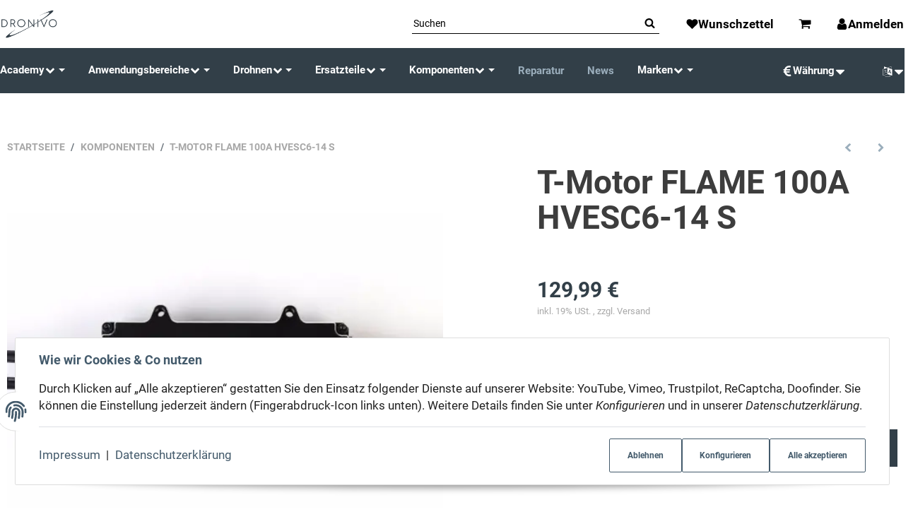

--- FILE ---
content_type: text/html; charset=utf-8
request_url: https://www.dronivo.de/T-Motor-FLAME-100A-HVESC6-14-S
body_size: 51556
content:
<!DOCTYPE html>
<html lang="de">

<head>
<meta name="kk-dropper-io-token" content="9a37f92a8ccfd893a06cf322db64986d">
    
        <meta http-equiv="content-type" content="text/html; charset=utf-8">
        <meta http-equiv="Accept" content="image/webp,image/apng,image/*,*/*">
        <meta name="description" content="Dronivo - Ihr Experte für Drohnen in Deutschland Hobby, Behörde BOS, Industrie &amp; Professional LiPo 6-14S Kompatibilität mit U12 Mehrlagige Struktur Effizien">
                    <meta name="keywords" content="T-Motor FLAME 100A HV ESC">
                <meta name="viewport" content="width=device-width, initial-scale=1">
        <meta http-equiv="X-UA-Compatible" content="IE=edge">

                <meta name="robots" content="index, follow">
                
        <meta property="og:type" content="website">
        <meta property="og:site_name" content="T-Motor FLAME 100A HV ESC - Dronivo - Ihr Experte für Drohnen in Deut, 129,99 €">
        <meta property="og:title" content="T-Motor FLAME 100A HV ESC - Dronivo - Ihr Experte für Drohnen in Deut, 129,99 €">
        <meta property="og:description" content="Dronivo - Ihr Experte für Drohnen in Deutschland Hobby, Behörde BOS, Industrie &amp; Professional LiPo 6-14S Kompatibilität mit U12 Mehrlagige Struktur Effizien">
                    <meta property="og:image" content="https://www.dronivo.de/media/image/product/3654/lg/t-motor-flame-100a-hvesc6-14-s.jpg">
                <meta property="og:url" content="https://www.dronivo.de/T-Motor-FLAME-100A-HVESC6-14-S">
    

    <title>T-Motor FLAME 100A HV ESC - Dronivo - Ihr Experte für Drohnen in Deut, 129,99 €</title>

            
<style type="text/css" data-dropper-inlined="//www.dronivo.de/plugins/kk_dropper/drops/Shared/framework.css?v=100.19.11">
._t-center{text-align:center}._t-left{text-align:left}._t-right{text-align:right}._v-middle{vertical-align:middle!important}._v-top{vertical-align:top!important}._v-bottom{vertical-align:bottom!important}._v-baseline{vertical-align:baseline!important}._m-0{margin:0!important}._m-0-top{margin-top:0!important}._m-0-bottom{margin-bottom:0!important}._m-0-right{margin-right:0!important}._m-0-left{margin-left:0!important}._m-025{margin:.25em!important}._m-025-top{margin-top:.25em!important}._m-025-bottom{margin-bottom:.25em!important}._m-025-right{margin-right:.25em!important}._m-025-left{margin-left:.25em!important}._m-05{margin:.5em!important}._m-05-top{margin-top:.5em!important}._m-05-bottom{margin-bottom:.5em!important}._m-05-right{margin-right:.5em!important}._m-05-left{margin-left:.5em!important}._m-075{margin:.75em!important}._m-075-top{margin-top:.75em!important}._m-075-bottom{margin-bottom:.75em!important}._m-075-right{margin-right:.75em!important}._m-075-left{margin-left:.75em!important}._m-1{margin:1em!important}._m-1-top{margin-top:1em!important}._m-1-bottom{margin-bottom:1em!important}._m-1-right{margin-right:1em!important}._m-1-left{margin-left:1em!important}._m-125{margin:1.25em!important}._m-125-top{margin-top:1.25em!important}._m-125-bottom{margin-bottom:1.25em!important}._m-125-right{margin-right:1.25em!important}._m-125-left{margin-left:1.25em!important}._m-15{margin:1.5em!important}._m-15-top{margin-top:1.5em!important}._m-15-bottom{margin-bottom:1.5em!important}._m-15-right{margin-right:1.5em!important}._m-15-left{margin-left:1.5em!important}._m-175{margin:1.75em!important}._m-175-top{margin-top:1.75em!important}._m-175-bottom{margin-bottom:1.75em!important}._m-175-right{margin-right:1.75em!important}._m-175-left{margin-left:1.75em!important}._m-2{margin:2em!important}._m-2-top{margin-top:2em!important}._m-2-bottom{margin-bottom:2em!important}._m-2-right{margin-right:2em!important}._m-2-left{margin-left:2em!important}._m-25{margin:2.5em!important}._m-25-top{margin-top:2.5em!important}._m-25-bottom{margin-bottom:2.5em!important}._m-25-right{margin-right:2.5em!important}._m-25-left{margin-left:2.5em!important}._m-3{margin:3em!important}._m-3-top{margin-top:3em!important}._m-3-bottom{margin-bottom:3em!important}._m-3-right{margin-right:3em!important}._m-3-left{margin-left:3em!important}._m-4{margin:4em!important}._m-4-top{margin-top:4em!important}._m-4-bottom{margin-bottom:4em!important}._m-4-right{margin-right:4em!important}._m-4-left{margin-left:4em!important}._m-5{margin:5em!important}._m-5-top{margin-top:5em!important}._m-5-bottom{margin-bottom:5em!important}._m-5-right{margin-right:5em!important}._m-5-left{margin-left:5em!important}._p-0{padding:0!important}._p-0-top{padding-top:0!important}._p-0-bottom{padding-bottom:0!important}._p-0-right{padding-right:0!important}._p-0-left{padding-left:0!important}._p-025{padding:.25em!important}._p-025-top{padding-top:.25em!important}._p-025-bottom{padding-bottom:.25em!important}._p-025-right{padding-right:.25em!important}._p-025-left{padding-left:.25em!important}._p-05{padding:.5em!important}._p-05-top{padding-top:.5em!important}._p-05-bottom{padding-bottom:.5em!important}._p-05-right{padding-right:.5em!important}._p-05-left{padding-left:.5em!important}._p-075{padding:.75em!important}._p-075-top{padding-top:.75em!important}._p-075-bottom{padding-bottom:.75em!important}._p-075-right{padding-right:.75em!important}._p-075-left{padding-left:.75em!important}._p-1{padding:1em!important}._p-1-top{padding-top:1em!important}._p-1-bottom{padding-bottom:1em!important}._p-1-right{padding-right:1em!important}._p-1-left{padding-left:1em!important}._p-125{padding:1.25em!important}._p-125-top{padding-top:1.25em!important}._p-125-bottom{padding-bottom:1.25em!important}._p-125-right{padding-right:1.25em!important}._p-125-left{padding-left:1.25em!important}._p-15{padding:1.5em!important}._p-15-top{padding-top:1.5em!important}._p-15-bottom{padding-bottom:1.5em!important}._p-15-right{padding-right:1.5em!important}._p-15-left{padding-left:1.5em!important}._p-175{padding:1.75em!important}._p-175-top{padding-top:1.75em!important}._p-175-bottom{padding-bottom:1.75em!important}._p-175-right{padding-right:1.75em!important}._p-175-left{padding-left:1.75em!important}._p-2{padding:2em!important}._p-2-top{padding-top:2em!important}._p-2-bottom{padding-bottom:2em!important}._p-2-right{padding-right:2em!important}._p-2-left{padding-left:2em!important}._p-25{padding:2.5em!important}._p-25-top{padding-top:2.5em!important}._p-25-bottom{padding-bottom:2.5em!important}._p-25-right{padding-right:2.5em!important}._p-25-left{padding-left:2.5em!important}._p-3{padding:3em!important}._p-3-top{padding-top:3em!important}._p-3-bottom{padding-bottom:3em!important}._p-3-right{padding-right:3em!important}._p-3-left{padding-left:3em!important}._p-4{padding:4em!important}._p-4-top{padding-top:4em!important}._p-4-bottom{padding-bottom:4em!important}._p-4-right{padding-right:4em!important}._p-4-left{padding-left:4em!important}._p-5{padding:5em!important}._p-5-top{padding-top:5em!important}._p-5-bottom{padding-bottom:5em!important}._p-5-right{padding-right:5em!important}._p-5-left{padding-left:5em!important}._fs-0{font-size:0!important}._fs-01{font-size:.1em!important}._fs-02{font-size:.2em!important}._fs-03{font-size:.3em!important}._fs-04{font-size:.4em!important}._fs-05{font-size:.5em!important}._fs-06{font-size:.6em!important}._fs-07{font-size:.7em!important}._fs-075{font-size:.75em!important}._fs-08{font-size:.8em!important}._fs-09{font-size:.9em!important}._fs-095{font-size:.95em!important}._fs-1{font-size:1em!important}._fs-11{font-size:1.1em!important}._fs-12{font-size:1.2em!important}._fs-13{font-size:1.3em!important}._fs-14{font-size:1.4em!important}._fs-15{font-size:1.5em!important}._fs-16{font-size:1.6em!important}._fs-17{font-size:1.7em!important}._fs-18{font-size:1.8em!important}._fs-19{font-size:1.9em!important}._fs-2{font-size:2em!important}._fs-25{font-size:2.5em!important}._fs-3{font-size:3em!important}._fs-35{font-size:3.5em!important}._fs-4{font-size:4em!important}._fs-5{font-size:5em!important}._fs-6{font-size:6em!important}._fs-7{font-size:7em!important}._left{float:left!important}._right{float:right!important}._fw-light{font-weight:300!important}._fw-normal{font-weight:400!important}._fw-bold{font-weight:700!important}._fw-heavy{font-weight:800!important}._lh-normal{line-height:normal!important}._lh-0{line-height:0!important}._lh-1{line-height:1!important}._lh-11{line-height:1.1!important}._lh-12{line-height:1.2!important}._lh-13{line-height:1.3!important}._lh-14{line-height:1.4!important}._lh-15{line-height:1.5!important}._lh-2{line-height:1.5!important}._relative{position:relative}._absolute{position:absolute}._static{position:static}._d-block{display:block}._d-inline{display:inline}._d-inline-block{display:inline-block}._d-table{display:table}._d-table-row{display:table-row}._d-table-cell{display:table-cell}._hcenter{display:table;margin-left:auto;margin-right:auto}._br-0{border-radius:0!important}._br-2{border-radius:2px!important}._b-left{border-left:1px solid #ddd!important}._b-right{border-right:1px solid #ddd!important}._b-top{border-top:1px solid #ddd!important}._b-bottom{border-bottom:1px solid #ddd!important}._b-all{border:1px solid #ddd!important}._b-none{border:0 none!important}._c-default{cursor:default!important}._c-pointer{cursor:pointer!important}._click-through{pointer-events:none!important}._o-0{opacity:0!important}._o-01{opacity:.1!important}._o-02{opacity:.2!important}._o-03{opacity:.3!important}._o-04{opacity:.4!important}._o-05{opacity:.5!important}._o-06{opacity:.6!important}._o-07{opacity:.7!important}._o-08{opacity:.8!important}._o-09{opacity:.9!important}._o-1{opacity:1!important}._o-1-hover:hover{opacity:1!important}._w-5{width:5%!important}._w-10{width:10%!important}._w-15{width:15%!important}._w-20{width:20%!important}._w-25{width:25%!important}._w-30{width:30%!important}._w-33{width:33.333333333333333%!important}._w-35{width:35%!important}._w-30{width:30%!important}._w-40{width:40%!important}._w-50{width:50%!important}._w-60{width:60%!important}._w-66{width:66%!important}._w-70{width:70%!important}._w-75{width:75%!important}._w-80{width:80%!important}._w-85{width:85%!important}._w-90{width:90%!important}._w-95{width:95%!important}._w-100{width:100%!important}._dg{display:block;clear:both}._dgw{display:flex;flex-wrap:wrap;flex-direction:row;--dg-units:12;--dg-gap-x:30px;--dg-gap-y:30px}._dg>._dgw{gap:0 var(--dg-gap-x);margin:calc(-1 * var(--dg-gap-y)/ 2) 0}._dgs{--dg-offset:0;--dg-span:var(--dg-units);display:block}._dgw>._dgs{width:calc(((var(--dg-span)/ var(--dg-units)) * 100%) - ((var(--dg-units) - var(--dg-span))/ var(--dg-units)) * var(--dg-gap-x));margin-left:calc(((var(--dg-offset)/ var(--dg-units)) * 100%) + (var(--dg-offset) * (var(--dg-gap-x)/ var(--dg-units))));padding:calc(var(--dg-gap-y)/ 2) 0}._dgb{display:none;width:100%;clear:both}i.kk-icon-svg{display:inline-block;display:inline-flex;align-self:center;line-height:1;align-items:center;position:relative;top:.125em}i.kk-icon-svg>svg{height:1em;fill:currentColor}i.kk-icon-boxed{width:1em;text-align:center}.kk-loader,.kk-loader:after,.kk-loader:before{animation:kk_loader 1s infinite ease-in-out;width:1em;height:4em}.kk-loader{text-indent:-9999em;position:relative;font-size:11px;transform:translateZ(0);animation-delay:-.16s;margin:0 auto;top:50px}.kk-loader:after,.kk-loader:before{position:absolute;top:0;content:''}.kk-loader:before{left:-1.5em;animation-delay:-.32s}.kk-loader:after{left:1.5em}@keyframes kk_loader{0%,100%,80%{box-shadow:0 0;height:4em}40%{box-shadow:0 -2em;height:5em}}.kk-drop-lazy-load-container{position:relative}.kk-drop-lazy-load-container .kk-loader{opacity:.15;position:absolute;left:50%;transform:translateX(-50%) translateZ(0)}
</style>
<style type="text/css" data-dropper-inlined="//www.dronivo.de/plugins/kk_dropper/drops/KK_Popup/css/popup.css?v=1.0.12">
.kk-popup{display:none}[data-popup]{cursor:pointer}.kk-popup-modal .kk-popup-modal-body,.kk-popup-modal .kk-popup-modal-footer,.kk-popup-modal .kk-popup-modal-header{clear:both}.kk-popup-modal--custom-width{padding:30px 10px 10px!important}.kk-popup-modal--custom-width .kk-popup-modal-dialog{margin:0 auto!important;max-width:100%}.kk-popup-modal-title{margin:0!important}.kk-popup-modal--no-content-padding .kk-popup-modal-body,.kk-popup-modal--no-content-padding .kk-popup-modal-dialog-content{padding:0!important}.kk-popup-modal-dialog-content{position:relative}.kk-popup-modal-dialog-content>.kk-popup-modal-close{position:absolute;padding:25px 20px;top:0;right:0;left:auto;bottom:auto;z-index:1;line-height:0}.kk-popup-content{position:relative;display:inline-block;width:100%;opacity:1;transition:opacity 1s}
</style>
<style type="text/css" data-dropper-inlined="//www.dronivo.de/plugins/kk_dropper/drops/KK_FlexLayout/gridsystem.css?v=2.0.2">
.kk-flexlayout{display:block}.grid-system{display:inline-block;width:100%;vertical-align:top}.grid-system.equal-spaces>.grid-system-row>.grid-space.equal-space{display:flex;flex-direction:column}.grid-system.equal-spaces>.grid-system-row>.grid-space.equal-space>div{flex:auto}.grid-space.grid-space-hidden{padding:0!important}
</style>
<style type="text/css" data-dropper-inlined="//www.dronivo.de/plugins/kk_dropper/drops/KK_ImageBanner/imagebanner.css?v=1.0.7">
.kk-image-banner{display:inline-block;line-height:0;padding:0;margin:0;text-decoration:none;color:inherit;max-width:100%}a.kk-image-banner{cursor:default}a.kk-image-banner[href]{cursor:pointer}.kk-image-banner .kk-image-banner-img{line-height:0}.kk-image-banner .kk-image-banner-img.kk-image-banner-mode-auto{max-width:100%;height:auto}
</style>
<style type="text/css" data-dropper-inlined="//www.dronivo.de/plugins/kk_dropper/drops/KK_ContactForms/uploader/uploader.css?v=2.0.18">
.kkcf-qq-uploader{position:relative;width:100%}.kkcf-qq-upload-button{display:inline-block}.kkcf-qq-upload-drop-area,.kkcf-qq-upload-extra-drop-area{position:absolute;top:0;left:0;width:100%;height:100%;min-height:30px;z-index:2;background:#ff9797;text-align:center}.kkcf-qq-upload-drop-area span{display:block;position:absolute;top:50%;width:100%;margin-top:-8px;font-size:16px}.kkcf-qq-upload-extra-drop-area{position:relative;margin-top:50px;font-size:16px;padding-top:30px;height:20px;min-height:40px}.kkcf-qq-upload-drop-area-active{background:#ff7171}.kkcf-qq-upload-list{margin:0;padding:0;list-style:none}.kkcf-qq-upload-list .kkcf-qq-upload-list-item{margin:0;padding:9px;line-height:1;font-size:1em;background-color:#fff0bd}.kkcf-qq-upload-list .kkcf-qq-upload-list-item:first-child{margin-top:.5em}.kkcf-qq-upload-cancel,.kkcf-qq-upload-failed-text,.kkcf-qq-upload-file,.kkcf-qq-upload-size,.kkcf-qq-upload-spinner{margin-right:.75em}.kkcf-qq-upload-spinner{display:inline-block;background:url(/plugins/kk_dropper/drops/KK_ContactForms/uploader/loading.gif);width:15px;height:15px;vertical-align:text-bottom}.kkcf-qq-upload-cancel,.kkcf-qq-upload-size{font-size:.8em;font-weight:400}.kkcf-qq-upload-failed-text{display:none}.kkcf-qq-upload-fail .kkcf-qq-upload-failed-text{display:inline}.kkcf-qq-upload-list .kkcf-qq-upload-list-item.kkcf-qq-upload-success{background-color:#5da30c;color:#fff}.kkcf-qq-upload-list .kkcf-qq-upload-list-item.kkcf-qq-upload-fail{background-color:#d60000;color:#fff}
</style>
<style type="text/css" data-dropper-inlined="//www.dronivo.de/plugins/kk_dropper/drops/KK_ContactForms/contactforms.css?v=2.0.18">
.kk-contact-forms-drop{transition:opacity .3s;position:relative}.kk-contact-forms-drop.loading{opacity:.5;pointer-events:none}.kk-contact-forms-drop input[name=h0n3yp07]{display:none}.kk-contact-forms-drop .has-error .checkbox,.kk-contact-forms-drop .has-error .checkbox-inline,.kk-contact-forms-drop .has-error .radio,.kk-contact-forms-drop .has-error .radio-inline,.kk-contact-forms-drop .has-error.checkbox label,.kk-contact-forms-drop .has-error.checkbox-inline label,.kk-contact-forms-drop .has-error.radio label,.kk-contact-forms-drop .has-error.radio-inline label{color:inherit}.kk-contact-forms-drop .contact-form-error-text{display:block!important}.kk-contact-forms-drop .kkcf-g-recaptcha{position:relative}.kk-contact-forms-drop .kkcf-g-recaptcha [name=g-recaptcha-response]{display:block!important;width:1px!important;height:1px!important;border:0 none!important;background:0 0!important;box-shadow:none!important;padding:0!important;margin:0!important;visibility:visible!important;outline:0!important;opacity:0!important;pointer-events:none!important;position:absolute!important;top:50%!important;left:25px!important}.kk-contact-forms-drop .kkcf-recaptcha-loader{width:302px;height:78px;background:#f9f9f9;border-radius:3px;border:1px solid #d3d3d3}.kk-contact-forms-drop .kkcf-label-required{opacity:.5;font-size:.8em;vertical-align:text-top;margin-left:.25em}.kk-contact-forms-drop .kk-cf-form-group{margin:0}.kk-contact-forms-drop .contact-form-error-container>p:first-child{margin-top:0}.kk-contact-forms-drop .contact-form-error-container>p:last-child{margin-bottom:0}.kk-contact-forms-drop .contact-form-container-auto{margin:1em 0 0 0}kkcf-dbg-content-container{color:initial;letter-spacing:initial;font-weight:initial;text-align:initial;font:initial;font-family:sans-serif;font-size:15px}.kkcf-dbg .kkcf-dbg-header .kkcf-dbg-label{display:inline-block;width:95px;text-align:left;padding-right:.5em}.kkcf-dbg .kkcf-dbg-content>:first-child{margin-top:0}.kkcf-dbg .kkcf-dbg-content>:last-child{margin-bottom:0}.kkcf-dbg .kkcf-dbg-code{white-space:pre-wrap;word-break:break-all;font-family:monospace;font-size:.85em}.kkcf-dbg .kkcf-dbg-content-text{display:block;padding:0;background:0 0;resize:none;color:#000;margin:0;font-family:sans-serif;font-size:15px;width:100%;border:0 none;box-shadow:none;outline:0;overflow:hidden}
</style>
<style type="text/css" data-dropper-inlined="//www.dronivo.de/plugins/kk_dropper/integrations/INT_Nova/css/style.css?v=1.1.3">
.int-nova-article-wrapper.product-wrapper{height:auto!important}
</style>
<meta name="kk-dropper-stylesheets" content="">
<link rel="canonical" href="https://www.dronivo.de/T-Motor-FLAME-100A-HVESC6-14-S">
    

    

                        
                
                                                                                                        <link rel="preload" as="image" imagesrcset="https://www.dronivo.de/media/image/product/3654/sm/t-motor-flame-100a-hvesc6-14-s.webp 519w, https://www.dronivo.de/media/image/product/3654/md/t-motor-flame-100a-hvesc6-14-s.webp 800w, https://www.dronivo.de/media/image/product/3654/lg/t-motor-flame-100a-hvesc6-14-s.webp 1024w" imagesizes="(min-width: 1360px) 509px, (min-width: 1200px) calc((100vw - 120px) / 2 - 111px), (min-width: 991px) calc((100vw - 40px) / 2 - 111px), (min-width: 768px) calc(100vw / 2 - 40px), calc(100vw - 40px)" fetchpriority="high">
        
                    <link rel="preload" as="script" href="https://www.dronivo.de/templates/admorris_pro/js/lazysizes-blur.min.js?v=5.3.0">
                
        <link rel="preload" as="script" href="https://www.dronivo.de/templates/admorris_pro/js/lazysizes.min.js?v=5.3.0">

                    <link rel="modulepreload" href="https://www.dronivo.de/templates/admorris_pro/js/admorris/detailsGallery.ae8a0b194ea28d76bcd0.bundle.js" as="script">
        
        <script data-name="admorris-script">loadjs=function(){var l=function(){},c={},f={},u={};function o(e,n){if(e){var t=u[e];if(f[e]=n,t)for(;t.length;)t[0](e,n),t.splice(0,1)}}function s(e,n){e.call&&(e={success:e}),n.length?(e.error||l)(n):(e.success||l)(e)}function h(t,r,i,c){var o,s,e=document,n=i.async,f=(i.numRetries||0)+1,u=i.before||l,a=t.replace(/^(css|img)!/,"");c=c||0,/(^css!|\.css$)/.test(t)?(o=!0,(s=e.createElement("link")).rel="stylesheet",s.href=a):/(^img!|\.(png|gif|jpg|svg)$)/.test(t)?(s=e.createElement("img")).src=a:((s=e.createElement("script")).src=t,s.async=void 0===n||n),!(s.onload=s.onerror=s.onbeforeload=function(e){var n=e.type[0];if(o&&"hideFocus"in s)try{s.sheet.cssText.length||(n="e")}catch(e){18!=e.code&&(n="e")}if("e"==n&&(c+=1)<f)return h(t,r,i,c);r(t,n,e.defaultPrevented)})!==u(t,s)&&e.head.appendChild(s)}function t(e,n,t){var r,i;if(n&&n.trim&&(r=n),i=(r?t:n)||{},r){if(r in c)throw"LoadJS";c[r]=!0}!function(e,r,n){var t,i,c=(e=e.push?e:[e]).length,o=c,s=[];for(t=function(e,n,t){if("e"==n&&s.push(e),"b"==n){if(!t)return;s.push(e)}--c||r(s)},i=0;i<o;i++)h(e[i],t,n)}(e,function(e){s(i,e),o(r,e)},i)}return t.ready=function(e,n){return function(e,t){e=e.push?e:[e];var n,r,i,c=[],o=e.length,s=o;for(n=function(e,n){n.length&&c.push(e),--s||t(c)};o--;)r=e[o],(i=f[r])?n(r,i):(u[r]=u[r]||[]).push(n)}(e,function(e){s(n,e)}),t},t.done=function(e){o(e,[])},t.reset=function(){c={},f={},u={}},t.isDefined=function(e){return e in c},t}();function adm_loadScript(fn) {return fn();}function admorrispro_ready(fn) {if (document.readyState != 'loading'){fn();} else {document.addEventListener('DOMContentLoaded', fn);}}
        </script>
            
                        
    

    
            <link rel="icon" type="image/png" href="https://www.dronivo.de/media/image/storage/opc/logo_144x144_px.png">
    

    


        <script>
            window.lazySizesConfig = window.lazySizesConfig || {};
            window.lazySizesConfig.lazyClass = 'lazy';
        </script>
                    <script src="https://www.dronivo.de/templates/admorris_pro/js/lazysizes-blur.min.js?v=5.3.0" async></script>
                <script src="https://www.dronivo.de/templates/admorris_pro/js/ls.unveilhooks.min.js?v=5.3.0" async></script>
        
        <script src="https://www.dronivo.de/templates/admorris_pro/js/lazysizes.min.js?v=5.3.0" async></script>

                <script>
            window.svgLocalStorageConfig = [{
                name: 'icons',
                path:'https://www.dronivo.de/templates/admorris_pro/icons.svg',
                revision: 'f5e36a7316f5b0d6141fef94ebc4149b'
            },
            {
                name: 'payment-icons',
                path: 'https://www.dronivo.de/templates/admorris_pro/payment-icons.svg',
                revision: 'eedfc2ce91ad847580c37016211de809'
            }];
        </script>

        <script src="https://www.dronivo.de/templates/admorris_pro/js/svgLocalStorage.min.js?v=3.1.9" async></script>

                
                
                
            
                                    
                        <style>
                @font-face{font-display:swap;font-family:'Roboto';font-style:normal;font-weight:400;src:local('Roboto'),local('Roboto-Regular'),url('https://www.dronivo.de/templates/admorris_pro/fonts/roboto/roboto-v18-latin-regular.woff2') format('woff2'),url('https://www.dronivo.de/templates/admorris_pro/fonts/roboto/roboto-v18-latin-regular.woff') format('woff')}@font-face{font-display:swap;font-family:'Roboto';font-style:normal;font-weight:500;src:local('Roboto Medium'),local('Roboto-Medium'),url('https://www.dronivo.de/templates/admorris_pro/fonts/roboto/roboto-v18-latin-500.woff2') format('woff2'),url('https://www.dronivo.de/templates/admorris_pro/fonts/roboto/roboto-v18-latin-500.woff') format('woff')}@font-face{font-display:swap;font-family:'Roboto';font-style:italic;font-weight:400;src:local('Roboto Italic'),local('Roboto-Italic'),url('https://www.dronivo.de/templates/admorris_pro/fonts/roboto/roboto-v18-latin-italic.woff2') format('woff2'),url('https://www.dronivo.de/templates/admorris_pro/fonts/roboto/roboto-v18-latin-italic.woff') format('woff')}@font-face{font-display:swap;font-family:'Roboto';font-style:italic;font-weight:500;src:local('Roboto Medium Italic'),local('Roboto-MediumItalic'),url('https://www.dronivo.de/templates/admorris_pro/fonts/roboto/roboto-v18-latin-500italic.woff2') format('woff2'),url('https://www.dronivo.de/templates/admorris_pro/fonts/roboto/roboto-v18-latin-500italic.woff') format('woff')}@font-face{font-display:swap;font-family:'Roboto';font-style:italic;font-weight:700;src:local('Roboto Bold Italic'),local('Roboto-BoldItalic'),url('https://www.dronivo.de/templates/admorris_pro/fonts/roboto/roboto-v18-latin-700italic.woff2') format('woff2'),url('https://www.dronivo.de/templates/admorris_pro/fonts/roboto/roboto-v18-latin-700italic.woff') format('woff')}@font-face{font-display:swap;font-family:'Roboto';font-style:normal;font-weight:700;src:local('Roboto Bold'),local('Roboto-Bold'),url('https://www.dronivo.de/templates/admorris_pro/fonts/roboto/roboto-v18-latin-700.woff2') format('woff2'),url('https://www.dronivo.de/templates/admorris_pro/fonts/roboto/roboto-v18-latin-700.woff') format('woff')}
            </style>
            
                 
            
                


        
                    
                    
    
    <link type="text/css" href="https://www.dronivo.de/templates/admorris_pro/styles/admorris/styles.css?v=c2cd58d2df4e24feb5a65e04caba724b" rel="stylesheet">

            <link type="text/css" href="https://www.dronivo.de/templates/admorris_pro/styles/admorris/productdetails.css?v=012f673214d8986f7f7cd433f2d8c356" rel="stylesheet">
        
    
    
        <link rel="stylesheet" href="https://www.dronivo.de/templates/admorris_pro/styles/admorris/non-critical.css?v=72c327c3d7c47da163a448773389e1ba" media="print" onload="this.media='all'">


                                                                                                <link type="text/css" href="https://www.dronivo.de/asset/admorris.css,plugin_css?v=3.1.9&amp;h=1250ee053a26ea0303e3de28bfde4949&amp;id=3.1.9" rel="stylesheet">
        

                

        
        <link rel="stylesheet" href="https://www.dronivo.de/templates/admorris_pro/styles/consent.min.css?v=3.1.9" media="print" onload="this.media='all'">
                                <link rel="stylesheet" href="https://www.dronivo.de/templates/admorris_pro/styles/animate.css" media="print" onload="this.media='all'">
        <link rel="stylesheet" href="https://www.dronivo.de/templates/admorris_pro/styles/slick-lightbox.css" media="print" onload="this.media='all'">

                            <link rel="alternate" type="application/rss+xml" title="Newsfeed www.dronivo.de" href="https://www.dronivo.de/rss.xml">
                                                            <link rel="alternate" hreflang="de" href="https://www.dronivo.de/T-Motor-FLAME-100A-HVESC6-14-S">
                                <link rel="alternate" hreflang="x-default" href="https://www.dronivo.de/T-Motor-FLAME-100A-HVESC6-14-S">
                                            <link rel="alternate" hreflang="en" href="https://www.dronivo.de/T-Motor-FLAME-100A-HV-ESC">
                                    
    

        


    
        <script src="https://www.dronivo.de/templates/admorris_pro/js/jquery-3.7.1.min.js"></script>
    

    

                    <style>
    :root {
                    --article-image-xs-width: 91px;
                --container-size: 1260px;
                --product-slider-display-count-xs: 2;
        --product-slider-display-count-sm: 3;
        --product-slider-display-count-md: 4;
        --product-slider-display-count-lg: 5;
        --product-slider-display-count-xl: 6;
        
        
    }
</style>

    <script data-name="admorris-script">
        var templateSettings = {"backgroundcolor":"#eee","banner_full_width":"N","cart_dropdown_images":"small","favicon":"favicon.ico","header_design":"custom","left_sidebar":"N","notifications":"basket","pagelayout":"fluid","qty_modify_dropdown":"Y","slider_full_width":"N","static_header":"N","theme_default":"admorris"};
            </script>

        
        <script data-name="admorris-settings">
        var admorris_pro_template_settings = {"templateDir":"https:\/\/www.dronivo.de\/templates\/admorris_pro\/","paginationType":0,"templateVersion":"3.1.9","sliderItems":6,"loadParallaxScript":false,"scrollToTopButton":true,"fixedAddToBasketButton":false,"hoverSecondImage":false,"easyzoom":true,"hoverProductlist":true,"productSliderPurchaseFunctions":false,"iconFamily":{"chevronRight":"fontAwesome4","chevronLeft":"fontAwesome4"},"langVars":{"close":"Ablehnen"},"cartDropdown":"dropdown","proSliderActive":false};
        
        
    </script>


    <script defer src="https://www.dronivo.de/templates/admorris_pro/js/admorris/app.4a1249ca50404efae335.js"></script>

                        <script defer src="https://www.dronivo.de/asset/jtl3.js?v=3.1.9"></script>
                
                


            <script type="module">
        loadjs.done('template-scripts');
    </script>

        <script>
        var loadjsDefer={success:function(){},error:function(e){},before:function(e,r){if(r.tagName=='SCRIPT'){r.setAttribute("defer",""),r.removeAttribute("async")}}};
    </script>
    
    

    


    <script>
        var head_conf={head:"jtl",screens:[480,768,992,1200]};
        (function(n,t){"use strict";function w(){}function u(n,t){if(n){typeof n=="object"&&(n=[].slice.call(n));for(var i=0,r=n.length;i<r;i++)t.call(n,n[i],i)}}function it(n,i){var r=Object.prototype.toString.call(i).slice(8,-1);return i!==t&&i!==null&&r===n}function s(n){return it("Function",n)}function a(n){return it("Array",n)}function et(n){var i=n.split("/"),t=i[i.length-1],r=t.indexOf("?");return r!==-1?t.substring(0,r):t}function f(n){(n=n||w,n._done)||(n(),n._done=1)}function ot(n,t,r,u){var f=typeof n=="object"?n:{test:n,success:!t?!1:a(t)?t:[t],failure:!r?!1:a(r)?r:[r],callback:u||w},e=!!f.test;return e&&!!f.success?(f.success.push(f.callback),i.load.apply(null,f.success)):e||!f.failure?u():(f.failure.push(f.callback),i.load.apply(null,f.failure)),i}function v(n){var t={},i,r;if(typeof n=="object")for(i in n)!n[i]||(t={name:i,url:n[i]});else t={name:et(n),url:n};return(r=c[t.name],r&&r.url===t.url)?r:(c[t.name]=t,t)}function y(n){n=n||c;for(var t in n)if(n.hasOwnProperty(t)&&n[t].state!==l)return!1;return!0}function st(n){n.state=ft;u(n.onpreload,function(n){n.call()})}function ht(n){n.state===t&&(n.state=nt,n.onpreload=[],rt({url:n.url,type:"cache"},function(){st(n)}))}function ct(){var n=arguments,t=n[n.length-1],r=[].slice.call(n,1),f=r[0];return(s(t)||(t=null),a(n[0]))?(n[0].push(t),i.load.apply(null,n[0]),i):(f?(u(r,function(n){s(n)||!n||ht(v(n))}),b(v(n[0]),s(f)?f:function(){i.load.apply(null,r)})):b(v(n[0])),i)}function lt(){var n=arguments,t=n[n.length-1],r={};return(s(t)||(t=null),a(n[0]))?(n[0].push(t),i.load.apply(null,n[0]),i):(u(n,function(n){n!==t&&(n=v(n),r[n.name]=n)}),u(n,function(n){n!==t&&(n=v(n),b(n,function(){y(r)&&f(t)}))}),i)}function b(n,t){if(t=t||w,n.state===l){t();return}if(n.state===tt){i.ready(n.name,t);return}if(n.state===nt){n.onpreload.push(function(){b(n,t)});return}n.state=tt;rt(n,function(){n.state=l;t();u(h[n.name],function(n){f(n)});o&&y()&&u(h.ALL,function(n){f(n)})})}function at(n){n=n||"";var t=n.split("?")[0].split(".");return t[t.length-1].toLowerCase()}function rt(t,i){function e(t){t=t||n.event;u.onload=u.onreadystatechange=u.onerror=null;i()}function o(f){f=f||n.event;(f.type==="load"||/loaded|complete/.test(u.readyState)&&(!r.documentMode||r.documentMode<9))&&(n.clearTimeout(t.errorTimeout),n.clearTimeout(t.cssTimeout),u.onload=u.onreadystatechange=u.onerror=null,i())}function s(){if(t.state!==l&&t.cssRetries<=20){for(var i=0,f=r.styleSheets.length;i<f;i++)if(r.styleSheets[i].href===u.href){o({type:"load"});return}t.cssRetries++;t.cssTimeout=n.setTimeout(s,250)}}var u,h,f;i=i||w;h=at(t.url);h==="css"?(u=r.createElement("link"),u.type="text/"+(t.type||"css"),u.rel="stylesheet",u.href=t.url,t.cssRetries=0,t.cssTimeout=n.setTimeout(s,500)):(u=r.createElement("script"),u.type="text/"+(t.type||"javascript"),u.src=t.url);u.onload=u.onreadystatechange=o;u.onerror=e;u.async=!1;u.defer=!1;t.errorTimeout=n.setTimeout(function(){e({type:"timeout"})},7e3);f=r.head||r.getElementsByTagName("head")[0];f.insertBefore(u,f.lastChild)}function vt(){for(var t,u=r.getElementsByTagName("script"),n=0,f=u.length;n<f;n++)if(t=u[n].getAttribute("data-headjs-load"),!!t){i.load(t);return}}function yt(n,t){var v,p,e;return n===r?(o?f(t):d.push(t),i):(s(n)&&(t=n,n="ALL"),a(n))?(v={},u(n,function(n){v[n]=c[n];i.ready(n,function(){y(v)&&f(t)})}),i):typeof n!="string"||!s(t)?i:(p=c[n],p&&p.state===l||n==="ALL"&&y()&&o)?(f(t),i):(e=h[n],e?e.push(t):e=h[n]=[t],i)}function e(){if(!r.body){n.clearTimeout(i.readyTimeout);i.readyTimeout=n.setTimeout(e,50);return}o||(o=!0,vt(),u(d,function(n){f(n)}))}function k(){r.addEventListener?(r.removeEventListener("DOMContentLoaded",k,!1),e()):r.readyState==="complete"&&(r.detachEvent("onreadystatechange",k),e())}var r=n.document,d=[],h={},c={},ut="async"in r.createElement("script")||"MozAppearance"in r.documentElement.style||n.opera,o,g=n.head_conf&&n.head_conf.head||"head",i=n[g]=n[g]||function(){i.ready.apply(null,arguments)},nt=1,ft=2,tt=3,l=4,p;if(r.readyState==="complete")e();else if(r.addEventListener)r.addEventListener("DOMContentLoaded",k,!1),n.addEventListener("load",e,!1);else{r.attachEvent("onreadystatechange",k);n.attachEvent("onload",e);p=!1;try{p=!n.frameElement&&r.documentElement}catch(wt){}p&&p.doScroll&&function pt(){if(!o){try{p.doScroll("left")}catch(t){n.clearTimeout(i.readyTimeout);i.readyTimeout=n.setTimeout(pt,50);return}e()}}()}i.load=i.js=ut?lt:ct;i.test=ot;i.ready=yt;i.ready(r,function(){y()&&u(h.ALL,function(n){f(n)});i.feature&&i.feature("domloaded",!0)})})(window);(function(n,t){"use strict";jQuery["fn"]["ready"]=function(fn){jtl["ready"](function(){jQuery["when"]()["done"](fn)});return jQuery}})(window);</script>
    
            

            
    <script type="application/ld+json">
        {
            "@context": "https://schema.org",
            "@type": "Organization",
            "url": "https://www.dronivo.de",
            "logo": "/media/image/storage/opc/dronivo_logo_dronivo_flat.png"
        }
    </script>
    

            
            
    <script type="application/ld+json">
        {
            
                "@context": "http://schema.org",
                "@type": "Product",
                "name": "T-Motor FLAME 100A HVESC6-14 S",
                "image": [
                                                                    "https://www.dronivo.de/media/image/product/3654/lg/t-motor-flame-100a-hvesc6-14-s.jpg"
                                            ,                        "https://www.dronivo.de/media/image/product/3654/lg/t-motor-flame-100a-hvesc6-14-s~2.jpg"
                                            ,                        "https://www.dronivo.de/media/image/product/3654/lg/t-motor-flame-100a-hvesc6-14-s~3.jpg"
                                            ,                        "https://www.dronivo.de/media/image/product/3654/lg/t-motor-flame-100a-hvesc6-14-s~4.jpg"
                                            ,                        "https://www.dronivo.de/media/image/product/3654/lg/t-motor-flame-100a-hvesc6-14-s~5.jpg"
                                    ],
                "url": "https://www.dronivo.de/T-Motor-FLAME-100A-HVESC6-14-S",
                
                "description": "&lt;ul&gt;
	&lt;li&gt;LiPo 6-14S&lt;/li&gt;
	&lt;li&gt;Kompatibilit&amp;auml;t mit U12&lt;/li&gt;
	&lt;li&gt;Mehrlagige Struktur&lt;/li&gt;
	&lt;li&gt;Effiziente Dissipation&lt;/li&gt;
&lt;/ul&gt;
",
                
                
                    "sku": "TMOE1100",
                
                
                                            "gtin13": "6971360352952",
                                                        
                
                    "brand": {
                        "@type": "Brand",
                        "name": "T-Motor"
                                                    ,
                            "url": "http://store-en.tmotor.com/"
                                                                            ,
                            "image": "https://www.dronivo.de/media/image/manufacturer/6/xs/t-motor.png"
                                            },
                
                
                    "offers": {
                        "@type": "Offer",
                                                "price": "129.99",
                        "priceCurrency": "EUR",
                        
                            "availability": "https://schema.org/InStock",
                        
                        "businessFunction": "http://purl.org/goodrelations/v1#Sell",
                        "url": "https://www.dronivo.de/T-Motor-FLAME-100A-HVESC6-14-S"
                                            }
                
                            
        }
    </script>
        
    
    
<!-- doofinder add to cart script -->
<script> 
    class DoofinderAddToCartError extends Error {
        constructor(reason, status = "") {
            const message = "Error adding an item to the cart. Reason: " + reason + ". Status code: " + status;
            super(message);
            this.name = "DoofinderAddToCartError";
        }
    } 
    
    function addToCart(product_id, amount, statusPromise){
        product_id = parseInt(product_id);
        let properties = {
            jtl_token : "50175779fd7cb4506530b36abb6d8b192a676b759e41f9f787fad03a4b7f52f1"
        };
        $.evo.io().call('pushToBasket', [product_id, amount, properties], this, function(error, data) {

            if(error) {
                statusPromise.reject(new DoofinderAddToCartError(error));
            }

            let response = data.response;

            if(response){
                switch (response.nType) {
                    case 0:
                        statusPromise.reject(new DoofinderAddToCartError(response.cHints.join(' , ')));
                        break;
                    case 1:
                        statusPromise.resolve("forwarding..");
                        window.location.href = response.cLocation;
                        break;
                    case 2:
                        statusPromise.resolve("The item has been successfully added to the cart.");
                        $.evo.basket().updateCart();
                        $.evo.basket().pushedToBasket(response);
                        break;
                }
            }
        })
    }
     
    document.addEventListener("doofinder.cart.add", function(event) {
        const { item_id, amount, grouping_id, link, statusPromise } = event.detail;

        $.ajax({
            url: "https://www.dronivo.de/plugins/ws5_doofinder/addToCart.php",
            type: "POST",
            data: {
                action: 'checkForVariations',
                id: item_id,
                link: link
            },
            success: function(response) {
                if (response == 'true') {
                    window.location.href = link;
                } else {
                    addToCart(item_id, amount, statusPromise);
                }
            },
        });   
    });
</script><script> var admorris_pluginpfad = "https://www.dronivo.de/plugins/admorris_pro/frontend/", admorris_pluginversion = "3.1.9";</script><script> var admorris_shopUrl = "https://www.dronivo.de";</script><script src="https://www.dronivo.de/plugins/admorris_pro/frontend/js/consentManager.js?v=3.1.9" defer></script>
</head>


    

    <body data-page="1" class="no-js body-offcanvas desktop-device">
<script src="https://www.dronivo.de/plugins/jtl_paypal_commerce/frontend/template/ecs/jsTemplates/standaloneButtonTemplate.js?v=1.1.0"></script>
                 <script src="https://www.dronivo.de/plugins/jtl_paypal_commerce/frontend/template/ecs/jsTemplates/activeButtonLabelTemplate.js?v=1.1.0"></script>
                 <script src="https://www.dronivo.de/plugins/jtl_paypal_commerce/frontend/template/ecs/init.js?v=1.1.0"></script>


    
<script data-name="admorris-script">
    document.querySelector('body').classList.remove('no-js');
</script>






    
    
            
    




    
        <a href="#main-wrapper" id="skip-navigation-link" class="btn-skip-to">
                Zum Hauptinhalt springen
        
</a>                                        <a href="#jtl-nav-wrapper" id="skip-navigation-link-nav" class="btn-skip-to">
                    Zum Menü springen
            
</a>            

    
                    <input id="consent-manager-show-banner" type="hidden" value="1">
            
<div class="consent-manager-wrapper">
                                            
    <svg aria-hidden="true" class="d-none" xmlns="http://www.w3.org/2000/svg" viewbox="0 0 512 512"><defs><g id="fingerprint">
        <path fill="currentColor" d="M256.12 245.96c-13.25 0-24 10.74-24 24 1.14 72.25-8.14 141.9-27.7 211.55-2.73 9.72 2.15 30.49 23.12 30.49 10.48 0 20.11-6.92 23.09-17.52 13.53-47.91 31.04-125.41 29.48-224.52.01-13.25-10.73-24-23.99-24zm-.86-81.73C194 164.16 151.25 211.3 152.1 265.32c.75 47.94-3.75 95.91-13.37 142.55-2.69 12.98 5.67 25.69 18.64 28.36 13.05 2.67 25.67-5.66 28.36-18.64 10.34-50.09 15.17-101.58 14.37-153.02-.41-25.95 19.92-52.49 54.45-52.34 31.31.47 57.15 25.34 57.62 55.47.77 48.05-2.81 96.33-10.61 143.55-2.17 13.06 6.69 25.42 19.76 27.58 19.97 3.33 26.81-15.1 27.58-19.77 8.28-50.03 12.06-101.21 11.27-152.11-.88-55.8-47.94-101.88-104.91-102.72zm-110.69-19.78c-10.3-8.34-25.37-6.8-33.76 3.48-25.62 31.5-39.39 71.28-38.75 112 .59 37.58-2.47 75.27-9.11 112.05-2.34 13.05 6.31 25.53 19.36 27.89 20.11 3.5 27.07-14.81 27.89-19.36 7.19-39.84 10.5-80.66 9.86-121.33-.47-29.88 9.2-57.88 28-80.97 8.35-10.28 6.79-25.39-3.49-33.76zm109.47-62.33c-15.41-.41-30.87 1.44-45.78 4.97-12.89 3.06-20.87 15.98-17.83 28.89 3.06 12.89 16 20.83 28.89 17.83 11.05-2.61 22.47-3.77 34-3.69 75.43 1.13 137.73 61.5 138.88 134.58.59 37.88-1.28 76.11-5.58 113.63-1.5 13.17 7.95 25.08 21.11 26.58 16.72 1.95 25.51-11.88 26.58-21.11a929.06 929.06 0 0 0 5.89-119.85c-1.56-98.75-85.07-180.33-186.16-181.83zm252.07 121.45c-2.86-12.92-15.51-21.2-28.61-18.27-12.94 2.86-21.12 15.66-18.26 28.61 4.71 21.41 4.91 37.41 4.7 61.6-.11 13.27 10.55 24.09 23.8 24.2h.2c13.17 0 23.89-10.61 24-23.8.18-22.18.4-44.11-5.83-72.34zm-40.12-90.72C417.29 43.46 337.6 1.29 252.81.02 183.02-.82 118.47 24.91 70.46 72.94 24.09 119.37-.9 181.04.14 246.65l-.12 21.47c-.39 13.25 10.03 24.31 23.28 24.69.23.02.48.02.72.02 12.92 0 23.59-10.3 23.97-23.3l.16-23.64c-.83-52.5 19.16-101.86 56.28-139 38.76-38.8 91.34-59.67 147.68-58.86 69.45 1.03 134.73 35.56 174.62 92.39 7.61 10.86 22.56 13.45 33.42 5.86 10.84-7.62 13.46-22.59 5.84-33.43z"></path></g></defs></svg>
    
    <div id="consent-manager">
    	    	    		    	    	
    		<div id="consent-banner">
    			
    				<div class="consent-banner-icon icon-content--default">
                        <svg aria-hidden="true" xmlns="http://www.w3.org/2000/svg" viewbox="0 0 512 512"><use href="#fingerprint"></use></svg>
    				</div>
    			
    			
    				<div class="consent-banner-body">
						
							<div class="consent-banner-description">
									
											<span class="consent-display-2">
													Wie wir Cookies &amp; Co nutzen
											</span>
									
																											
											<p>
													Durch Klicken auf „Alle akzeptieren“ gestatten Sie den Einsatz folgender Dienste auf unserer Website: YouTube, Vimeo, Trustpilot, ReCaptcha, Doofinder. Sie können die Einstellung jederzeit ändern (Fingerabdruck-Icon links unten). Weitere Details finden Sie unter <i>Konfigurieren</i> und in unserer <i>Datenschutzerklärung</i>.
											</p>

									
							</div>
					
    					
    						<div class="consent-banner-actions">
									<div class="consent-banner-actions-text">
																						<a href="https://www.dronivo.de/Impressum" title="Impressum">Impressum</a>
																																<span class="mx-1">|</span>
																																<a href="https://www.dronivo.de/Datenschutzerklaerung" title="Datenschutzerklärung">Datenschutzerklärung</a>
																			</div>
    							<div class="consent-btn-helper">
																<div>
                                    <button type="button" class="consent-btn consent-btn-outline-primary btn-block" id="consent-banner-btn-close" title="Ablehnen">
                                        Ablehnen
                                    </button>
                                </div>
                                <div>
                                    <button type="button" class="consent-btn consent-btn-outline-primary btn-block" id="consent-banner-btn-settings">
                                        Konfigurieren
                                    </button>
                                </div>
																<div class="consent-accept">
                                    <button type="button" class="consent-btn consent-btn-outline-primary btn-block" id="consent-banner-btn-all">
                                        Alle akzeptieren
                                    </button>
                                </div>
    							</div>
    						</div>
    					

    				</div>
    			
    		</div>
    	
    	
    		<div id="consent-settings" class="consent-modal" role="dialog" aria-modal="true" aria-labelledby="consent-settings-title">
                <div class="consent-modal-content" role="document">
    				
    					<button type="button" class="consent-modal-close" data-toggle="consent-close" aria-label="Ablehnen">
                            <svg aria-hidden="true" xmlns="http://www.w3.org/2000/svg" viewbox="0 0 50 50" width="50" height="50" stroke="currentColor" stroke-width="10" stroke-linecap="round" style="overflow: visible;width:1rem;">
                                <line x2="50" y2="50"></line>
                                <line x1="50" y2="50"></line>
                            </svg>
    					</button>
    				
    				
    					<div class="consent-modal-icon">
    						<svg aria-hidden="true" xmlns="http://www.w3.org/2000/svg" viewbox="0 0 512 512"><use href="#fingerprint"></use></svg>
    					</div>
    				
    				
    					<h2 id="consent-settings-title" class="consent-display-1">Datenschutz-Einstellungen</h2>
    				
    				
                        <p>Einstellungen, die Sie hier vornehmen, werden auf Ihrem Endgerät im „Local Storage“ gespeichert und sind beim nächsten Besuch unseres Onlineshops wieder aktiv. Sie können diese Einstellungen jederzeit ändern (Fingerabdruck-Icon links unten).<br><br>Informationen zur Cookie-Funktionsdauer sowie Details zu technisch notwendigen Cookies erhalten Sie in unserer <i>Datenschutzerklärung</i>.</p>
                                                    <div class="mb-5">
                                                                    <a href="https://www.dronivo.de/Impressum" title="Impressum">Impressum</a>
                                                                                                    <span class="mx-1">|</span>
                                                                                                    <a href="https://www.dronivo.de/Datenschutzerklaerung" title="Datenschutzerklärung">Datenschutzerklärung</a>
                                                            </div>
                            				
    				
    					<div class="consent-btn-holder">
    						<div class="consent-switch">
    							<input type="checkbox" class="consent-input" id="consent-all-1" name="consent-all-1" data-toggle="consent-all">
    							<label class="consent-label consent-label-secondary" for="consent-all-1"><span>Alle ab-/auswählen</span></label>
    						</div>
    						<div class="consent-accept">
    							<button type="button" class="consent-btn consent-btn-tertiary consent-btn-block consent-btn-primary consent-btn-sm d-md-none" data-toggle="consent-close">
    								Übernehmen
    							</button>
    						</div>
    					</div>
    				
    				
    					<hr>
    				
    				
    					    						    						<div class="consent-switch">
    							
    								<input type="checkbox" class="consent-input" id="consent-1" name="consent-1" data-storage-key="youtube">
    								<label class="consent-label" for="consent-1">YouTube</label>
    							
    							
    								<a class="consent-show-more" href="#" data-collapse="consent-1-description">
    									Weitere Informationen<span class="consent-icon icon-content--default"><svg aria-hidden="true" xmlns="http://www.w3.org/2000/svg" viewbox="0 0 512 512"><path fill="currentColor" d="M256 8C119.043 8 8 119.083 8 256c0 136.997 111.043 248 248 248s248-111.003 248-248C504 119.083 392.957 8 256 8zm0 110c23.196 0 42 18.804 42 42s-18.804 42-42 42-42-18.804-42-42 18.804-42 42-42zm56 254c0 6.627-5.373 12-12 12h-88c-6.627 0-12-5.373-12-12v-24c0-6.627 5.373-12 12-12h12v-64h-12c-6.627 0-12-5.373-12-12v-24c0-6.627 5.373-12 12-12h64c6.627 0 12 5.373 12 12v100h12c6.627 0 12 5.373 12 12v24z"></path></svg></span>
    								</a>
    							
    							
    								<div class="consent-help">
    									<p>Um Inhalte von YouTube auf dieser Seite zu entsperren, ist Ihre Zustimmung zur Datenweitergabe und 
             Speicherung von Drittanbieter-Cookies des Anbieters YouTube (Google) erforderlich.
Dies erlaubt uns, 
             unser Angebot sowie das Nutzererlebnis für Sie zu verbessern und interessanter auszugestalten.
Ohne 
             Ihre Zustimmung findet keine Datenweitergabe an YouTube statt, jedoch können die Funktionen von YouTube 
             dann auch nicht auf dieser Seite verwendet werden. </p>
    								</div>
    							
    							
    								<div class="consent-help consent-more-description consent-hidden" id="consent-1-description">
    									<span class="consent-display-3 consent-no-space">Beschreibung:</span>
    									<p>Einbetten von Videos</p>
    									<span class="consent-display-3 consent-no-space">Verarbeitende Firma:</span>
    									<p>Google Inc.</p>
    									<span class="consent-display-3 consent-no-space">Nutzungsbedingungen:</span>
    									<a href="https://policies.google.com/privacy?hl=de" target="_blank" rel="noopener">
                                            https://policies.google.com/privacy?hl=de
                                        </a>
    								</div>
    							
    						</div>
    						
    							<hr>
    						
    					    						    						<div class="consent-switch">
    							
    								<input type="checkbox" class="consent-input" id="consent-2" name="consent-2" data-storage-key="vimeo">
    								<label class="consent-label" for="consent-2">Vimeo</label>
    							
    							
    								<a class="consent-show-more" href="#" data-collapse="consent-2-description">
    									Weitere Informationen<span class="consent-icon icon-content--default"><svg aria-hidden="true" xmlns="http://www.w3.org/2000/svg" viewbox="0 0 512 512"><path fill="currentColor" d="M256 8C119.043 8 8 119.083 8 256c0 136.997 111.043 248 248 248s248-111.003 248-248C504 119.083 392.957 8 256 8zm0 110c23.196 0 42 18.804 42 42s-18.804 42-42 42-42-18.804-42-42 18.804-42 42-42zm56 254c0 6.627-5.373 12-12 12h-88c-6.627 0-12-5.373-12-12v-24c0-6.627 5.373-12 12-12h12v-64h-12c-6.627 0-12-5.373-12-12v-24c0-6.627 5.373-12 12-12h64c6.627 0 12 5.373 12 12v100h12c6.627 0 12 5.373 12 12v24z"></path></svg></span>
    								</a>
    							
    							
    								<div class="consent-help">
    									<p>Um Inhalte von Vimeo auf dieser Seite zu entsperren, ist Ihre Zustimmung zur Datenweitergabe und
              Speicherung von Drittanbieter-Cookies des Anbieters Vimeo erforderlich.
Dies erlaubt uns,
              unser Angebot sowie das Nutzererlebnis für Sie zu verbessern und interessanter auszugestalten.
Ohne
              Ihre Zustimmung findet keine Datenweitergabe an Vimeo statt, jedoch können die Funktionen von Vimeo
              dann auch nicht auf dieser Seite verwendet werden. </p>
    								</div>
    							
    							
    								<div class="consent-help consent-more-description consent-hidden" id="consent-2-description">
    									<span class="consent-display-3 consent-no-space">Beschreibung:</span>
    									<p>Einbetten von Videos</p>
    									<span class="consent-display-3 consent-no-space">Verarbeitende Firma:</span>
    									<p>Vimeo</p>
    									<span class="consent-display-3 consent-no-space">Nutzungsbedingungen:</span>
    									<a href="https://vimeo.com/privacy" target="_blank" rel="noopener">
                                            https://vimeo.com/privacy
                                        </a>
    								</div>
    							
    						</div>
    						
    							<hr>
    						
    					    						    						<div class="consent-switch">
    							
    								<input type="checkbox" class="consent-input" id="consent-14" name="consent-14" data-storage-key="ws5_trustpilot_consent">
    								<label class="consent-label" for="consent-14">Trustpilot</label>
    							
    							
    								<a class="consent-show-more" href="#" data-collapse="consent-14-description">
    									Weitere Informationen<span class="consent-icon icon-content--default"><svg aria-hidden="true" xmlns="http://www.w3.org/2000/svg" viewbox="0 0 512 512"><path fill="currentColor" d="M256 8C119.043 8 8 119.083 8 256c0 136.997 111.043 248 248 248s248-111.003 248-248C504 119.083 392.957 8 256 8zm0 110c23.196 0 42 18.804 42 42s-18.804 42-42 42-42-18.804-42-42 18.804-42 42-42zm56 254c0 6.627-5.373 12-12 12h-88c-6.627 0-12-5.373-12-12v-24c0-6.627 5.373-12 12-12h12v-64h-12c-6.627 0-12-5.373-12-12v-24c0-6.627 5.373-12 12-12h64c6.627 0 12 5.373 12 12v100h12c6.627 0 12 5.373 12 12v24z"></path></svg></span>
    								</a>
    							
    							
    								<div class="consent-help">
    									<p>Um Daten an Brevo zu übermitteln, ist Ihre Zustimmung zur Datenweitergabe und Speicherung von Drittanbieter-Cookies des Anbieters Brevo erforderlich. Dies erlaubt uns, unser Angebot sowie das Nutzererlebnis für Sie zu verbessern und interessanter auszugestalten.</p>
    								</div>
    							
    							
    								<div class="consent-help consent-more-description consent-hidden" id="consent-14-description">
    									<span class="consent-display-3 consent-no-space">Beschreibung:</span>
    									<p>Marketing</p>
    									<span class="consent-display-3 consent-no-space">Verarbeitende Firma:</span>
    									<p>Trustpilot</p>
    									<span class="consent-display-3 consent-no-space">Nutzungsbedingungen:</span>
    									<a href="https://de.legal.trustpilot.com/for-reviewers/end-user-privacy-terms" target="_blank" rel="noopener">
                                            https://de.legal.trustpilot.com/for-reviewers/end-user-privacy-terms
                                        </a>
    								</div>
    							
    						</div>
    						
    							<hr>
    						
    					    						    						<div class="consent-switch">
    							
    								<input type="checkbox" class="consent-input" id="consent-15" name="consent-15" data-storage-key="recaptcha">
    								<label class="consent-label" for="consent-15">ReCaptcha</label>
    							
    							
    								<a class="consent-show-more" href="#" data-collapse="consent-15-description">
    									Weitere Informationen<span class="consent-icon icon-content--default"><svg aria-hidden="true" xmlns="http://www.w3.org/2000/svg" viewbox="0 0 512 512"><path fill="currentColor" d="M256 8C119.043 8 8 119.083 8 256c0 136.997 111.043 248 248 248s248-111.003 248-248C504 119.083 392.957 8 256 8zm0 110c23.196 0 42 18.804 42 42s-18.804 42-42 42-42-18.804-42-42 18.804-42 42-42zm56 254c0 6.627-5.373 12-12 12h-88c-6.627 0-12-5.373-12-12v-24c0-6.627 5.373-12 12-12h12v-64h-12c-6.627 0-12-5.373-12-12v-24c0-6.627 5.373-12 12-12h64c6.627 0 12 5.373 12 12v100h12c6.627 0 12 5.373 12 12v24z"></path></svg></span>
    								</a>
    							
    							
    								<div class="consent-help">
    									<p>Um Formulare auf dieser Seite absenden zu können, ist Ihre Zustimmung zur Datenweitergabe und Speicherung von Drittanbieter-Cookies des Anbieters Google erforderlich.
						Durch Ihre Zustimmung wird reCAPTCHA, ein Dienst von Google zur Vermeidung von Formular-SPAM, eingebettet.
						Dieser Dienst erlaubt uns die sichere Bereitstellung von Online-Formularen für unsere Kunden und schließt gleichzeitig SPAM-Bots aus, welche ansonsten unsere Services beeinträchtigen könnten.
						Sie werden nach Ihrer Zustimmung unter Umständen dazu aufgefordert, eine Sicherheitsabfrage zu beantworten, um das Formular absenden zu können.
						Stimmen Sie nicht zu, ist eine Nutzung dieses Formulars leider nicht möglich. Nehmen Sie bitte über einen alternativen Weg zu uns Kontakt auf.
					</p>
    								</div>
    							
    							
    								<div class="consent-help consent-more-description consent-hidden" id="consent-15-description">
    									<span class="consent-display-3 consent-no-space">Beschreibung:</span>
    									<p>Stoppt SPAM-Bots</p>
    									<span class="consent-display-3 consent-no-space">Verarbeitende Firma:</span>
    									<p>Google Inc.</p>
    									<span class="consent-display-3 consent-no-space">Nutzungsbedingungen:</span>
    									<a href="https://policies.google.com/privacy?hl=de" target="_blank" rel="noopener">
                                            https://policies.google.com/privacy?hl=de
                                        </a>
    								</div>
    							
    						</div>
    						
    							<hr>
    						
    					    						    						<div class="consent-switch">
    							
    								<input type="checkbox" class="consent-input" id="consent-16" name="consent-16" data-storage-key="ws5_doofinder_consent">
    								<label class="consent-label" for="consent-16">Doofinder</label>
    							
    							
    								<a class="consent-show-more" href="#" data-collapse="consent-16-description">
    									Weitere Informationen<span class="consent-icon icon-content--default"><svg aria-hidden="true" xmlns="http://www.w3.org/2000/svg" viewbox="0 0 512 512"><path fill="currentColor" d="M256 8C119.043 8 8 119.083 8 256c0 136.997 111.043 248 248 248s248-111.003 248-248C504 119.083 392.957 8 256 8zm0 110c23.196 0 42 18.804 42 42s-18.804 42-42 42-42-18.804-42-42 18.804-42 42-42zm56 254c0 6.627-5.373 12-12 12h-88c-6.627 0-12-5.373-12-12v-24c0-6.627 5.373-12 12-12h12v-64h-12c-6.627 0-12-5.373-12-12v-24c0-6.627 5.373-12 12-12h64c6.627 0 12 5.373 12 12v100h12c6.627 0 12 5.373 12 12v24z"></path></svg></span>
    								</a>
    							
    							
    								<div class="consent-help">
    									<p>Um Daten an Doofinder zu übermitteln, ist Ihre Zustimmung zur
                        Datenweitergabe und Speicherung von Drittanbieter-Cookies des Anbieters
                        Doofinder erforderlich. Dies erlaubt uns, unser Angebot sowie das
                        Nutzererlebnis für Sie zu verbessern und interessanter auszugestalten.
                    </p>
    								</div>
    							
    							
    								<div class="consent-help consent-more-description consent-hidden" id="consent-16-description">
    									<span class="consent-display-3 consent-no-space">Beschreibung:</span>
    									<p>Doofinder conversion tracking</p>
    									<span class="consent-display-3 consent-no-space">Verarbeitende Firma:</span>
    									<p>DooFinder S.L.</p>
    									<span class="consent-display-3 consent-no-space">Nutzungsbedingungen:</span>
    									<a href="https://www.doofinder.com/de/privacy-policy" target="_blank" rel="noopener">
                                            https://www.doofinder.com/de/privacy-policy
                                        </a>
    								</div>
    							
    						</div>
    						
    							<hr>
    						
    					    				
    				
    					<div class="consent-btn-holder">
    						<div class="consent-switch">
    							<input type="checkbox" class="consent-input" id="consent-all-2" name="consent-all-2" data-toggle="consent-all">
    							<label class="consent-label consent-label-secondary" for="consent-all-2"><span>Alle ab-/auswählen</span></label>
    						</div>
    						<div class="consent-accept">
    							<button type="button" class="consent-btn consent-btn-tertiary consent-btn-block consent-btn-primary consent-btn-sm" data-toggle="consent-close">
    								Übernehmen
    							</button>
    						</div>
    					</div>
    				
    			</div>
    		</div>
    	

    	
    	
    		<div id="consent-confirm" class="consent-modal">
    			
    				<input type="hidden" id="consent-confirm-key">
    			
    			
    				<div class="consent-modal-content">
    					
    						<button type="button" class="consent-modal-close" data-toggle="consent-close icon-content--default" aria-label="Ablehnen">
    							<svg aria-hidden="true" xmlns="http://www.w3.org/2000/svg" viewbox="0 0 320 512"><path fill="currentColor" d="M207.6 256l107.72-107.72c6.23-6.23 6.23-16.34 0-22.58l-25.03-25.03c-6.23-6.23-16.34-6.23-22.58 0L160 208.4 52.28 100.68c-6.23-6.23-16.34-6.23-22.58 0L4.68 125.7c-6.23 6.23-6.23 16.34 0 22.58L112.4 256 4.68 363.72c-6.23 6.23-6.23 16.34 0 22.58l25.03 25.03c6.23 6.23 16.34 6.23 22.58 0L160 303.6l107.72 107.72c6.23 6.23 16.34 6.23 22.58 0l25.03-25.03c6.23-6.23 6.23-16.34 0-22.58L207.6 256z"></path></svg>
    						</button>
    					
    					
    						<div class="consent-modal-icon">
    							<svg aria-hidden="true" xmlns="http://www.w3.org/2000/svg" viewbox="0 0 512 512"><path fill="currentColor" d="M256.12 245.96c-13.25 0-24 10.74-24 24 1.14 72.25-8.14 141.9-27.7 211.55-2.73 9.72 2.15 30.49 23.12 30.49 10.48 0 20.11-6.92 23.09-17.52 13.53-47.91 31.04-125.41 29.48-224.52.01-13.25-10.73-24-23.99-24zm-.86-81.73C194 164.16 151.25 211.3 152.1 265.32c.75 47.94-3.75 95.91-13.37 142.55-2.69 12.98 5.67 25.69 18.64 28.36 13.05 2.67 25.67-5.66 28.36-18.64 10.34-50.09 15.17-101.58 14.37-153.02-.41-25.95 19.92-52.49 54.45-52.34 31.31.47 57.15 25.34 57.62 55.47.77 48.05-2.81 96.33-10.61 143.55-2.17 13.06 6.69 25.42 19.76 27.58 19.97 3.33 26.81-15.1 27.58-19.77 8.28-50.03 12.06-101.21 11.27-152.11-.88-55.8-47.94-101.88-104.91-102.72zm-110.69-19.78c-10.3-8.34-25.37-6.8-33.76 3.48-25.62 31.5-39.39 71.28-38.75 112 .59 37.58-2.47 75.27-9.11 112.05-2.34 13.05 6.31 25.53 19.36 27.89 20.11 3.5 27.07-14.81 27.89-19.36 7.19-39.84 10.5-80.66 9.86-121.33-.47-29.88 9.2-57.88 28-80.97 8.35-10.28 6.79-25.39-3.49-33.76zm109.47-62.33c-15.41-.41-30.87 1.44-45.78 4.97-12.89 3.06-20.87 15.98-17.83 28.89 3.06 12.89 16 20.83 28.89 17.83 11.05-2.61 22.47-3.77 34-3.69 75.43 1.13 137.73 61.5 138.88 134.58.59 37.88-1.28 76.11-5.58 113.63-1.5 13.17 7.95 25.08 21.11 26.58 16.72 1.95 25.51-11.88 26.58-21.11a929.06 929.06 0 0 0 5.89-119.85c-1.56-98.75-85.07-180.33-186.16-181.83zm252.07 121.45c-2.86-12.92-15.51-21.2-28.61-18.27-12.94 2.86-21.12 15.66-18.26 28.61 4.71 21.41 4.91 37.41 4.7 61.6-.11 13.27 10.55 24.09 23.8 24.2h.2c13.17 0 23.89-10.61 24-23.8.18-22.18.4-44.11-5.83-72.34zm-40.12-90.72C417.29 43.46 337.6 1.29 252.81.02 183.02-.82 118.47 24.91 70.46 72.94 24.09 119.37-.9 181.04.14 246.65l-.12 21.47c-.39 13.25 10.03 24.31 23.28 24.69.23.02.48.02.72.02 12.92 0 23.59-10.3 23.97-23.3l.16-23.64c-.83-52.5 19.16-101.86 56.28-139 38.76-38.8 91.34-59.67 147.68-58.86 69.45 1.03 134.73 35.56 174.62 92.39 7.61 10.86 22.56 13.45 33.42 5.86 10.84-7.62 13.46-22.59 5.84-33.43z"></path></svg>
    						</div>
    					
    					
    						<span class="consent-display-1">Datenschutz-Einstellungen</span>
    					
    					
    						<p>Sie möchten diesen Inhalt sehen? Aktivieren Sie den gewünschten Inhalt einmalig oder legen Sie eine dauerhafte Freigabe fest. Bei Zustimmung werden Daten beim genannten Drittanbieter abgerufen. Dabei werden unter Umständen Drittanbieter-Cookies auf Ihrem Endgerät gespeichert. Sie können diese Einstellungen jederzeit ändern (Fingerabdruck-Icon links unten). Weitere Details finden Sie in unserer <a href="https://www.dronivo.de/Datenschutzerklaerung" target="_blank">Datenschutzerklärung</a>.</p>
    					
    					
    						<div class="consent-info">
    							
    								<a class="consent-show-more" href="#" data-collapse="consent-confirm-info-description">
    									Weitere Informationen<span class="consent-icon icon-content--default"><svg aria-hidden="true" xmlns="http://www.w3.org/2000/svg" viewbox="0 0 512 512"><path fill="currentColor" d="M256 8C119.043 8 8 119.083 8 256c0 136.997 111.043 248 248 248s248-111.003 248-248C504 119.083 392.957 8 256 8zm0 110c23.196 0 42 18.804 42 42s-18.804 42-42 42-42-18.804-42-42 18.804-42 42-42zm56 254c0 6.627-5.373 12-12 12h-88c-6.627 0-12-5.373-12-12v-24c0-6.627 5.373-12 12-12h12v-64h-12c-6.627 0-12-5.373-12-12v-24c0-6.627 5.373-12 12-12h64c6.627 0 12 5.373 12 12v100h12c6.627 0 12 5.373 12 12v24z"></path></svg></span>
    								</a>
    							
    							
    								
    								<span class="consent-display-2" id="consent-confirm-info-headline">{{headline}}</span>
    								<span class="consent-help" id="consent-confirm-info-help">{{description}}</span>
    								<div class="consent-help consent-more-description consent-hidden" id="consent-confirm-info-description"></div>
    								
    							
    						</div>
    					
    					
    						<div class="consent-btn-helper">
    							<div>
    								<button type="button" class="consent-btn consent-btn-outline-primary btn-block" id="consent-btn-once">Einmalig zustimmen</button>
    							</div>
    							<div>
    								<button type="button" class="consent-btn consent-btn-tertiary btn-block" id="consent-btn-always">Dauerhaft zustimmen</button>
    							</div>
    						</div>
    					
    				</div>
    			
    		</div>
    	
    </div>
</div>

            <script type="module">
                setTimeout(function() {
                    $('#consent-manager, #consent-settings-btn').removeClass('d-none');
                }, 100)
                document.addEventListener('consent.updated', function(e) {
                    $.post('https://www.dronivo.de/_updateconsent', {
                            'action': 'updateconsent',
                            'jtl_token': '50175779fd7cb4506530b36abb6d8b192a676b759e41f9f787fad03a4b7f52f1',
                            'data': e.detail
                        }
                    );
                });
                                    document.addEventListener('consent.ready', function(e) {
                        document.dispatchEvent(new CustomEvent('consent.updated', { detail: e.detail }));
                    });
                
                window.CM = new ConsentManager({
                    version: 13
                });
                var trigger = document.querySelectorAll('.trigger');
                var triggerCall = function (e) {
                    e.preventDefault();
                    let type = e.target.dataset.consent;
                    if (CM.getSettings(type) === false) {
                        CM.openConfirmationModal(type, function () {
                            let data = CM._getLocalData();
                            if (data === null) {
                                data = { settings: {} };
                            }
                            data.settings[type] = true;
                            document.dispatchEvent(new CustomEvent('consent.updated', { detail: data.settings }));
                        });
                    }
                }
                for (let i = 0; i < trigger.length; ++i) {
                    trigger[i].addEventListener('click', triggerCall)
                }
            </script>
            
    
    

    
        


    
    

                

<div class="header-wrapper">
            <header class="header d-print-none container-block " id="jtl-nav-wrapper"><df-recommendations hashid="8c19ec6c5fbb290a012358392cf8336d" total-products="10"></df-recommendations>
        <div id="evo-main-nav-wrapper" class="header__nav-wrapper">
            <div class="header__desktop-nav header__nav">
                <div id="header-container" data-dropdown-animation="fade-in">
                    
                        
    
        
            <div class="header-row-wrapper header-row-wrapper-2"><div class="header-row row-2 "><div class="header__container header__container--2 container--fullwidth">
    
    <div data-row="2" data-column="1" class="header-row__col header-row__col--1 header-row__col--first">
                                            
                                    <div class="header-row__element logo">
                        
                            
                    
    
    <div class="header__logo" id="logo-desktopLayout" style="min-width: 40px;">
        
        <a href="https://www.dronivo.de/">
                            


    <img src="https://www.dronivo.de/media/image/storage/opc/.srcsets/dronivo_logo_dronivo_flat-146x59.webp" srcset="https://www.dronivo.de/media/image/storage/opc/.srcsets/dronivo_logo_dronivo_flat-146x59.webp 146w, https://www.dronivo.de/media/image/storage/opc/.srcsets/dronivo_logo_dronivo_flat-285x116.webp 285w, https://www.dronivo.de/media/image/storage/opc/.srcsets/dronivo_logo_dronivo_flat-425x173.webp 425w, https://www.dronivo.de/media/image/storage/opc/.srcsets/dronivo_logo_dronivo_flat-565x230.webp 565w, https://www.dronivo.de/media/image/storage/opc/.srcsets/dronivo_logo_dronivo_flat-704x287.webp 704w, https://www.dronivo.de/media/image/storage/opc/.srcsets/dronivo_logo_dronivo_flat-844x343.webp 844w, https://www.dronivo.de/media/image/storage/opc/.srcsets/dronivo_logo_dronivo_flat-983x400.webp 983w, https://www.dronivo.de/media/image/storage/opc/.srcsets/dronivo_logo_dronivo_flat-1123x457.webp 1123w, https://www.dronivo.de/media/image/storage/opc/.srcsets/dronivo_logo_dronivo_flat-1263x514.webp 1263w, https://www.dronivo.de/media/image/storage/opc/.srcsets/dronivo_logo_dronivo_flat-1402x571.webp 1402w, https://www.dronivo.de/media/image/storage/opc/.srcsets/dronivo_logo_dronivo_flat-1542x628.webp 1542w, https://www.dronivo.de/media/image/storage/opc/.srcsets/dronivo_logo_dronivo_flat-1682x685.webp 1682w" sizes="100px" height="685" width="1682" class="header__logo-img  progressive-src img-fluid" alt="www.dronivo.de Startseite" fetchpriority="high" decoding="async">


                                    </a>
        
    </div>
    
                    </div>
                                        </div>

    
    <div data-row="2" data-column="3" class="header-row__col header-row__col--3 header-row__col--last">
                                            
                                    <div class="header-row__element search">
                        


                
      
    
                                      
                                    
            
        
                
    <div id="search" class="header-search header-search--underline search-wrapper">
                <form class="search__form js-search-form" action="https://www.dronivo.de/search/" method="get" role="search" style="--search-width: 350px;">
            <div class="search__wrapper">
                <input name="qs" type="text" id="search-header" class="search__input ac_input" placeholder="Suchen" autocomplete="off" aria-label="Suchen">
                <button type="submit" name="search" id="search-submit-button" class="search__submit" aria-label="Suchen">
                    <span class="icon-content icon-content--default" style="--size: 1"><svg aria-hidden="true"><use aria-hidden="true" href="#icon-search"></use></svg></span>
                </button>
            </div>
        </form>   
    </div>

                    </div>
                                                                
                                    <div class="header-row__element wishlist header-row__element--shopnav">
                        
                                                            
                
        

        
        <ul class="header-shop-nav nav horizontal"><li class="shop-nav-wish nav-item dropdown">
                            <button class="btn nav-link dropdown-toggle shopnav__link" data-toggle="dropdown" data-display="static" title="Wunschzettel" aria-expanded="false">
                                                <span class="icon-content icon-content--default icon-content--center shopnav__icon" style="--size: 1"><svg aria-hidden="true"><use aria-hidden="true" href="#icon-heart"></use></svg></span>
                         
            <span class="shopnav__label icon-text--center">Wunschzettel</span>
            <span class="shopnav__badge badge badge-pill d-none">
                0
            </span>
        
                </button>
                    <div id="nav-wishlist-collapse" class="dropdown-menu dropdown-menu-right lg-min-w-lg"><div id="wishlist-dropdown-container">
    
        
        <div class="wishlist-dropdown-footer dropdown-body">
            
                    
    
<a class="btn  btn-primary btn-sm btn-block" href="https://www.dronivo.de/Wunschliste?newWL=1">
                        Wunschzettel erstellen
                
</a>
            
        </div>
    

</div></div>
</li></ul>
    
                    </div>
                                                                
                                    <div class="header-row__element comparelist header-row__element--shopnav">
                        
                                                            
        
        

        
        <ul class="header-shop-nav nav horizontal"><li class="shop-nav-compare nav-item dropdown d-none">
                            <button class="btn nav-link dropdown-toggle shopnav__link" data-toggle="dropdown" data-display="static" title="Vergleichsliste" aria-expanded="false">
                                                <span class="icon-content icon-content--default icon-content--center shopnav__icon" style="--size: 1"><svg aria-hidden="true"><use aria-hidden="true" href="#icon-tasks"></use></svg></span>
                         
            <span class="shopnav__label icon-text--center">Vergleichsliste</span>
            <span class="shopnav__badge badge badge-pill d-none">
                0
            </span>
        
                </button>
                    <div id="comparelist-dropdown-container" class="dropdown-menu dropdown-menu-right lg-min-w-lg"><div id="comparelist-dropdown-content">
    
        <div class="comparelist-dropdown-table table-responsive max-h-sm lg-max-h">
                    </div>
    
    
        <div class="comparelist-dropdown-table-body dropdown-body">
                            
                    Bitte fügen Sie mindestens zwei Artikel zur Vergleichsliste hinzu.
                
                    </div>
    

</div></div>
</li></ul>
    
                    </div>
                                                                
                                    <div class="header-row__element cart header-row__element--shopnav">
                        
    
            


    
        <ul class="header-shop-nav nav horizontal"><li class="nav-item cart-menu dropdown cart-menu--dropdown" data-toggle="basket-items">
                
                    


    

    
    
        <button id="cart-dropdown-button" class="btn nav-link dropdown-toggle shopnav__link" data-toggle="dropdown" data-display="static" title="Warenkorb" aria-expanded="false">
                                <span class="icon-content icon-content--default icon-content--center shopnav__icon" style="--size: 1"><svg aria-hidden="true"><use aria-hidden="true" href="#icon-shoppingCart"></use></svg></span>
                
        <span class="shopnav__label icon-text--center sr-only">Warenkorb</span>
                    
        </button>
    <div id="cart-dropdown-container" class="cart-dropdown dropdown-menu dropdown-menu-right lg-min-w-lg p-0 dropdown-menu--animated" aria-labelledby="cart-dropdown-button">
        
            
                    <div class="cart-dropdown__wrapper">
            <a class="cart-dropdown__empty-note" rel="nofollow" href="https://www.dronivo.de/Warenkorb" title="Es befinden sich keine Artikel im Warenkorb.">Es befinden sich keine Artikel im Warenkorb.</a>
            <a href="https://www.dronivo.de/Warenkorb" class="btn btn-secondary btn-block mb-5" title="Zum Warenkorb">Zum Warenkorb</a>
        </div>
    </div>
</li></ul>

    
                    </div>
                                                                
                                    <div class="header-row__element account header-row__element--shopnav">
                        
        
    
            
    <div class="nav header-shop-nav"><div class="dropdown nav-item">
<button class="btn nav-link shopnav__link dropdown-toggle" data-toggle="dropdown" data-display="static" aria-expanded="false" title="Anmelden"><span class="icon-content icon-content--default icon-content--center  shopnav__icon" style="--size: 1"><svg aria-hidden="true"><use aria-hidden="true" href="#icon-user"></use></svg></span> <span class="shopnav__label icon-text--center">Anmelden</span></button><div id="login-dropdown" class="login-dropdown dropdown-menu dropdown-menu-right dropdown-menu--animated">
<form class="jtl-validate" target="_self" action="https://www.dronivo.de/Mein-Konto" method="post">
    <input type="hidden" class="jtl_token" name="jtl_token" value="50175779fd7cb4506530b36abb6d8b192a676b759e41f9f787fad03a4b7f52f1">
        <fieldset id="quick-login">
<legend class="login-dropdown__legend h5">Anmelden für registrierte Kunden</legend>    <div id="6913709fe7f09" aria-labelledby="form-group-label-6913709fe7f09" class="form-group " role="group">
                    <div class="d-flex flex-column-reverse">
                                <input type="email" class="form-control  form-control-sm" placeholder=" " id="email_quick" required name="email" autocomplete="email">

                <label id="form-group-label-6913709fe7f09" for="email_quick" class="col-form-label pt-0">
                    E-Mail-Adresse
                </label>
            </div>
            </div>
    <div id="6913709fe7fb9" aria-labelledby="form-group-label-6913709fe7fb9" class="form-group account-icon-dropdown-pass" role="group">
                    <div class="d-flex flex-column-reverse">
                                <input type="password" class="form-control  form-control-sm" placeholder=" " id="password_quick" required name="passwort" autocomplete="current-password">

                <label id="form-group-label-6913709fe7fb9" for="password_quick" class="col-form-label pt-0">
                    Passwort
                </label>
            </div>
            </div>
<input type="hidden" class="form-control " value="1" name="login">
    
    
<button type="submit" class="btn  btn-primary btn-block" id="submit-btn">
    Anmelden
</button>
</fieldset>
</form>
<a href="https://www.dronivo.de/Passwort-vergessen" title="Passwort vergessen" class="password-forgotten-link d-block" rel="nofollow">
    Passwort vergessen
</a><a href="https://www.dronivo.de/Registrieren" title="Jetzt registrieren!" class="btn btn-link btn-block" rel="nofollow">
    <span class="icon-content icon-content--default icon-content--center" style="--size: 1"><svg aria-hidden="true"><use aria-hidden="true" href="#icon-signIn"></use></svg></span>  <span class="icon-text--center">Jetzt registrieren!</span>
</a>
</div>
</div></div>


                    </div>
                                        </div>
</div></div></div>
        
            <div class="header-row-wrapper header-row-wrapper-3"><div class="header-row row-3 "><div class="header__container header__container--3 container--fullwidth">
    
    <div data-row="3" data-column="1" class="header-row__col header-row__col--1 header-row__col--first">
                                            <div class="header-row__element header-row__megamenu">
                    
                            
                                                                                                                                                                
                                            
    <nav aria-label="Kategorien, Reparaturseite, Hersteller" class="category-nav megamenu">
        <ul class="nav nav-scrollbar-inner">
                            <li class="nav-item nav-scrollbar-item has-dropdown megamenu-fw">
<a href="https://www.dronivo.de/Academy_5" class="nav-link dropdown-toggle" data-toggle="dropdown" aria-expanded="false" aria-controls="category-dropdown-1812"><span class="icon-text--center"> Academy</span> <span class="icon-content icon-content--center icon-content--toggle" style="--size: 1"><svg aria-hidden="true"><use aria-hidden="true" href="#icon-chevronDown"></use></svg></span></a>
    <div id="category-dropdown-1812" class="dropdown-menu dropdown-menu--megamenu">
<div class="megamenu-content">
<a class="keyboard-focus-link h3 megamenu-content__category-title" href="https://www.dronivo.de/Academy_5">Academy</a><div class="megamenu-content__row"><div class="category-wrapper "><div class="megamenu-content__sub-category-title"><a href="https://www.dronivo.de/Fuehrerschein"><span> Führerschein</span></a></div></div></div> </div> </div>
</li>
<li class="nav-item nav-scrollbar-item has-dropdown megamenu-fw">
<a href="https://www.dronivo.de/Anwendungsbereiche" class="nav-link dropdown-toggle" data-toggle="dropdown" aria-expanded="false" aria-controls="category-dropdown-1582"><span class="icon-text--center"> Anwendungsbereiche</span> <span class="icon-content icon-content--center icon-content--toggle" style="--size: 1"><svg aria-hidden="true"><use aria-hidden="true" href="#icon-chevronDown"></use></svg></span></a>
    <div id="category-dropdown-1582" class="dropdown-menu dropdown-menu--megamenu">
<div class="megamenu-content columns columns-2">
<a class="keyboard-focus-link h3 megamenu-content__category-title" href="https://www.dronivo.de/Anwendungsbereiche">Anwendungsbereiche</a><div class="megamenu-content__row">
<div class="category-wrapper ">
<div class="megamenu-content__sub-category-title"><a href="https://www.dronivo.de/BOS-Oeffentliche-Sicherheit"><span> BOS/ Öffentliche Sicherheit</span></a></div>
<ul class="list-unstyled subsub"><li class=""><a href="https://www.dronivo.de/Software_2">Software</a></li></ul>
</div>
<div class="category-wrapper "><div class="megamenu-content__sub-category-title"><a href="https://www.dronivo.de/Drohnenabwehr"><span> Drohnenabwehr</span></a></div></div>
<div class="category-wrapper ">
<div class="megamenu-content__sub-category-title"><a href="https://www.dronivo.de/Flottenmanagement"><span> Flottenmanagement</span></a></div>
<ul class="list-unstyled subsub">
<li class=""><a href="https://www.dronivo.de/Desert-Rotor_2">Desert Rotor</a></li>
<li class=""><a href="https://www.dronivo.de/HHLA-Sky_2">HHLA Sky</a></li>
</ul>
</div>
<div class="category-wrapper ">
<div class="megamenu-content__sub-category-title"><a href="https://www.dronivo.de/Inspektion"><span> Inspektion</span></a></div>
<ul class="list-unstyled subsub"><li class=""><a href="https://www.dronivo.de/Software_4">Software</a></li></ul>
</div>
<div class="category-wrapper ">
<div class="megamenu-content__sub-category-title"><a href="https://www.dronivo.de/Landwirtschaft"><span> Landwirtschaft</span></a></div>
<ul class="list-unstyled subsub">
<li class=""><a href="https://www.dronivo.de/Payloads">Payloads</a></li>
<li class=""><a href="https://www.dronivo.de/Software_3">Software</a></li>
</ul>
</div>
<div class="category-wrapper "><div class="megamenu-content__sub-category-title"><a href="https://www.dronivo.de/Rehkitzrettung"><span> Rehkitzrettung</span></a></div></div>
<div class="category-wrapper ">
<div class="megamenu-content__sub-category-title"><a href="https://www.dronivo.de/Vermessung"><span> Vermessung</span></a></div>
<ul class="list-unstyled subsub">
<li class=""><a href="https://www.dronivo.de/Mapping-Poles">Mapping Poles</a></li>
<li class=""><a href="https://www.dronivo.de/RTK-Empfaenger">RTK-Empfänger</a></li>
<li class=""><a href="https://www.dronivo.de/Software_1">Software</a></li>
</ul>
</div>
</div> </div> </div>
</li>
<li class="nav-item nav-scrollbar-item has-dropdown megamenu-fw">
<a href="https://www.dronivo.de/Drohnen" class="nav-link dropdown-toggle" data-toggle="dropdown" aria-expanded="false" aria-controls="category-dropdown-1681"><span class="icon-text--center"> Drohnen</span> <span class="icon-content icon-content--center icon-content--toggle" style="--size: 1"><svg aria-hidden="true"><use aria-hidden="true" href="#icon-chevronDown"></use></svg></span></a>
    <div id="category-dropdown-1681" class="dropdown-menu dropdown-menu--megamenu">
<div class="megamenu-content columns columns-4">
<a class="keyboard-focus-link h3 megamenu-content__category-title" href="https://www.dronivo.de/Drohnen">Drohnen</a><div class="megamenu-content__row">
<div class="category-wrapper ">
<div class="megamenu-content__sub-category-title"><a href="https://www.dronivo.de/Chasing-Innovations"><span> Chasing Innovations</span></a></div>
<ul class="list-unstyled subsub">
<li class=""><a href="https://www.dronivo.de/Chasing-Series">Chasing Series</a></li>
<li class=""><a href="https://www.dronivo.de/Gladius-Series">Gladius Series</a></li>
</ul>
</div>
<div class="category-wrapper ">
<div class="megamenu-content__sub-category-title"><a href="https://www.dronivo.de/DJI_6"><span> DJI</span></a></div>
<ul class="list-unstyled subsub">
<li class=""><a href="https://www.dronivo.de/Avata-Series">Avata Series</a></li>
<li class=""><a href="https://www.dronivo.de/DJI-Dock">DJI Dock</a></li>
<li class=""><a href="https://www.dronivo.de/FPV-Series">FPV Series</a></li>
<li class=""><a href="https://www.dronivo.de/Inspire-Series">Inspire Series</a></li>
<li class=""><a href="https://www.dronivo.de/Matrice-Series">Matrice Series</a></li>
<li class=""><a href="https://www.dronivo.de/Mavic-Series">Mavic Series</a></li>
<li class=""><a href="https://www.dronivo.de/Phantom-Series">Phantom Series</a></li>
<li class=""><a href="https://www.dronivo.de/Ryze-Tech">Ryze Tech</a></li>
</ul>
</div>
<div class="category-wrapper ">
<div class="megamenu-content__sub-category-title"><a href="https://www.dronivo.de/Flybotix"><span> Flybotix</span></a></div>
<ul class="list-unstyled subsub"><li class=""><a href="https://www.dronivo.de/ASIO-X">ASIO X</a></li></ul>
</div>
<div class="category-wrapper ">
<div class="megamenu-content__sub-category-title"><a href="https://www.dronivo.de/PowerVision_5"><span> PowerVision</span></a></div>
<ul class="list-unstyled subsub">
<li class=""><a href="https://www.dronivo.de/PowerDolphin_1">PowerDolphin</a></li>
<li class=""><a href="https://www.dronivo.de/PowerRay_1">PowerRay</a></li>
<li class=""><a href="https://www.dronivo.de/PowerSeeker_1">PowerSeeker</a></li>
</ul>
</div>
<div class="category-wrapper ">
<div class="megamenu-content__sub-category-title"><a href="https://www.dronivo.de/Software"><span> Software</span></a></div>
<ul class="list-unstyled subsub">
<li class=""><a href="https://www.dronivo.de/Pix4D-Photogrammetrie">Pix4D - Photogrammetrie</a></li>
<li class=""><a href="https://www.dronivo.de/UgCS-Ground-Control">UgCS - Ground Control</a></li>
</ul>
</div>
<div class="category-wrapper ">
<div class="megamenu-content__sub-category-title"><a href="https://www.dronivo.de/XTEND_2"><span> XTEND</span></a></div>
<ul class="list-unstyled subsub"><li class=""><a href="https://www.dronivo.de/Skylord-Wolverine">Skylord Wolverine</a></li></ul>
</div>
<div class="category-wrapper ">
<div class="megamenu-content__sub-category-title"><a href="https://www.dronivo.de/Parrot_14"><span> Parrot</span></a></div>
<ul class="list-unstyled subsub">
<li class=""><a href="https://www.dronivo.de/Anafi_4">Anafi</a></li>
<li class=""><a href="https://www.dronivo.de/Anafi-Ai_1">Anafi Ai</a></li>
<li class=""><a href="https://www.dronivo.de/Anafi-USA_1">Anafi USA</a></li>
</ul>
</div>
<div class="category-wrapper ">
<div class="megamenu-content__sub-category-title"><a href="https://www.dronivo.de/Autel_1"><span> Autel</span></a></div>
<ul class="list-unstyled subsub">
<li class=""><a href="https://www.dronivo.de/Alpha_1">Alpha</a></li>
<li class=""><a href="https://www.dronivo.de/Dragonfish">Dragonfish</a></li>
<li class=""><a href="https://www.dronivo.de/Autel-EVO-II">EVO II</a></li>
<li class=""><a href="https://www.dronivo.de/EVO-II-Enterprise">EVO II Enterprise</a></li>
<li class=""><a href="https://www.dronivo.de/EVO-II-RTK">EVO II RTK</a></li>
<li class=""><a href="https://www.dronivo.de/EVO-LITE">EVO LITE</a></li>
<li class=""><a href="https://www.dronivo.de/EVO-Lite-Enterprise">EVO Lite Enterprise</a></li>
<li class=""><a href="https://www.dronivo.de/EVO-Max-4N">EVO Max 4N</a></li>
<li class=""><a href="https://www.dronivo.de/EVO-Max-4T">EVO Max 4T</a></li>
<li class=""><a href="https://www.dronivo.de/EVO-NANO">EVO NANO</a></li>
</ul>
</div>
<div class="category-wrapper "><div class="megamenu-content__sub-category-title"><a href="https://www.dronivo.de/HHLA-Sky_3"><span> HHLA Sky</span></a></div></div>
<div class="category-wrapper "><div class="megamenu-content__sub-category-title"><a href="https://www.dronivo.de/Gebraucht"><span> Gebraucht</span></a></div></div>
</div> </div> </div>
</li>
<li class="nav-item nav-scrollbar-item has-dropdown megamenu-fw">
<a href="https://www.dronivo.de/Ersatzteile" class="nav-link dropdown-toggle" data-toggle="dropdown" aria-expanded="false" aria-controls="category-dropdown-139"><span class="icon-text--center"> Ersatzteile</span> <span class="icon-content icon-content--center icon-content--toggle" style="--size: 1"><svg aria-hidden="true"><use aria-hidden="true" href="#icon-chevronDown"></use></svg></span></a>
    <div id="category-dropdown-139" class="dropdown-menu dropdown-menu--megamenu">
<div class="megamenu-content columns columns-2">
<a class="keyboard-focus-link h3 megamenu-content__category-title" href="https://www.dronivo.de/Ersatzteile">Ersatzteile</a><div class="megamenu-content__row">
<div class="category-wrapper ">
<div class="megamenu-content__sub-category-title"><a href="https://www.dronivo.de/DJI_3"><span> DJI</span></a></div>
<ul class="list-unstyled subsub">
<li class=""><a href="https://www.dronivo.de/AVATA">AVATA</a></li>
<li class=""><a href="https://www.dronivo.de/DJI-FPV-Serie">DJI FPV Serie</a></li>
<li class=""><a href="https://www.dronivo.de/DJI-Matrice-Serie">DJI Matrice Serie</a></li>
<li class=""><a href="https://www.dronivo.de/DJI-Mavic-Serie">DJI Mavic Serie</a></li>
<li class=""><a href="https://www.dronivo.de/DJI-Phantom-Serie">DJI Phantom Serie</a></li>
<li class=""><a href="https://www.dronivo.de/DJI-Inspire-Serie">DJI Inspire Serie</a></li>
<li class=""><a href="https://www.dronivo.de/DJI-Sonstige">DJI Sonstige</a></li>
</ul>
</div>
<div class="category-wrapper ">
<div class="megamenu-content__sub-category-title"><a href="https://www.dronivo.de/Parrot_12"><span> Parrot</span></a></div>
<ul class="list-unstyled subsub">
<li class=""><a href="https://www.dronivo.de/Anafi-15-FPV-Thermal">Anafi 1.5 / FPV / Thermal</a></li>
<li class=""><a href="https://www.dronivo.de/Parrot-Anafi">Parrot Anafi</a></li>
<li class=""><a href="https://www.dronivo.de/Parrot-Anafi-Ai_2">Parrot Anafi Ai</a></li>
<li class=""><a href="https://www.dronivo.de/Parrot-Anafi-USA_1">Parrot Anafi USA</a></li>
</ul>
</div>
<div class="category-wrapper ">
<div class="megamenu-content__sub-category-title"><a href="https://www.dronivo.de/YUNEEC_5"><span> YUNEEC</span></a></div>
<ul class="list-unstyled subsub">
<li class=""><a href="https://www.dronivo.de/Typhoon-H-H-pro">Typhoon H / H pro</a></li>
<li class=""><a href="https://www.dronivo.de/Typhoon-Q500">Typhoon Q500</a></li>
</ul>
</div>
<div class="category-wrapper "><div class="megamenu-content__sub-category-title"><a href="https://www.dronivo.de/Akkus"><span> Akkus</span></a></div></div>
</div> </div> </div>
</li>
<li class="nav-item nav-scrollbar-item has-dropdown megamenu-fw active">
<a href="https://www.dronivo.de/Komponenten" class="nav-link dropdown-toggle" data-toggle="dropdown" aria-expanded="false" aria-controls="category-dropdown-163"><span class="icon-text--center"> Komponenten</span> <span class="icon-content icon-content--center icon-content--toggle" style="--size: 1"><svg aria-hidden="true"><use aria-hidden="true" href="#icon-chevronDown"></use></svg></span></a>
    <div id="category-dropdown-163" class="dropdown-menu dropdown-menu--megamenu">
<div class="megamenu-content columns columns-3">
<a class="keyboard-focus-link h3 megamenu-content__category-title" href="https://www.dronivo.de/Komponenten">Komponenten</a><div class="megamenu-content__row">
<div class="category-wrapper ">
<div class="megamenu-content__sub-category-title"><a href="https://www.dronivo.de/Antriebssystem"><span> Antriebssystem</span></a></div>
<ul class="list-unstyled subsub">
<li class=""><a href="https://www.dronivo.de/Antriebssystem-Bundle">Antriebssystem Bundle</a></li>
<li class=""><a href="https://www.dronivo.de/Elektromotoren">Elektromotoren</a></li>
<li class=""><a href="https://www.dronivo.de/ESC">ESC Drehzahlregler</a></li>
<li class=""><a href="https://www.dronivo.de/Propeller_2">Propeller</a></li>
</ul>
</div>
<div class="category-wrapper "><div class="megamenu-content__sub-category-title"><a href="https://www.dronivo.de/Copter-Rahmen"><span> Copter Rahmen</span></a></div></div>
<div class="category-wrapper "><div class="megamenu-content__sub-category-title"><a href="https://www.dronivo.de/Elektronik"><span> Elektronik</span></a></div></div>
<div class="category-wrapper ">
<div class="megamenu-content__sub-category-title"><a href="https://www.dronivo.de/Flugsteuerungen"><span> Flugsteuerung</span></a></div>
<ul class="list-unstyled subsub">
<li class=""><a href="https://www.dronivo.de/Flugcontroller-Autolpilot">Flugcontroller/Autolpilot</a></li>
<li class=""><a href="https://www.dronivo.de/GNSS-RTK">GNSS &amp; RTK</a></li>
<li class=""><a href="https://www.dronivo.de/Steuerungssensorik">Steuerungssensorik</a></li>
</ul>
</div>
<div class="category-wrapper "><div class="megamenu-content__sub-category-title"><a href="https://www.dronivo.de/FPV"><span> FPV</span></a></div></div>
<div class="category-wrapper ">
<div class="megamenu-content__sub-category-title"><a href="https://www.dronivo.de/Gimbal_4"><span> Gimbal</span></a></div>
<ul class="list-unstyled subsub">
<li class=""><a href="https://www.dronivo.de/Gremsy-Bundles">Gremsy Bundles</a></li>
<li class=""><a href="https://www.dronivo.de/Gremsy-Gimbals">Gremsy Gimbals</a></li>
<li class=""><a href="https://www.dronivo.de/Gremsy-Zubehoer">Gremsy Zubehör</a></li>
<li class=""><a href="https://www.dronivo.de/T-Motors-GB-Gimbal-Type">T-Motors "GB" Gimbal-Type</a></li>
</ul>
</div>
<div class="category-wrapper ">
<div class="megamenu-content__sub-category-title"><a href="https://www.dronivo.de/Kameras-Payloads"><span> Kameras &amp; Payloads</span></a></div>
<ul class="list-unstyled subsub">
<li class=""><a href="https://www.dronivo.de/DJI-Zenmuse">DJI Zenmuse</a></li>
<li class=""><a href="https://www.dronivo.de/FLIR_2">FLIR</a></li>
<li class=""><a href="https://www.dronivo.de/MicaSense-Multispektral">MicaSense</a></li>
<li class=""><a href="https://www.dronivo.de/Parrot-Sequoia">Parrot Sequoia</a></li>
</ul>
</div>
<div class="category-wrapper ">
<div class="megamenu-content__sub-category-title"><a href="https://www.dronivo.de/Servos"><span> Servos</span></a></div>
<ul class="list-unstyled subsub"><li class=""><a href="https://www.dronivo.de/Futaba-Industrial-Servo">Futaba Industrial Servo</a></li></ul>
</div>
<div class="category-wrapper ">
<div class="megamenu-content__sub-category-title"><a href="https://www.dronivo.de/Sicherheitsschraenke"><span> Sicherheitsschränke</span></a></div>
<ul class="list-unstyled subsub"><li class=""><a href="https://www.dronivo.de/Dueperthal">Düperthal</a></li></ul>
</div>
<div class="category-wrapper ">
<div class="megamenu-content__sub-category-title"><a href="https://www.dronivo.de/Uebertragung-Empfang"><span> Übertragung/Empfang</span></a></div>
<ul class="list-unstyled subsub">
<li class=""><a href="https://www.dronivo.de/Telemetrie">Telemetrie</a></li>
<li class=""><a href="https://www.dronivo.de/Video">Video</a></li>
</ul>
</div>
</div> </div> </div>
</li>
                
                            

    
        <li class="nav-item nav-scrollbar-item "><a href="https://dronerepair24.com" class="nav-link"><span class="icon-text--center">Reparatur</span></a></li>
<li class="nav-item nav-scrollbar-item "><a href="https://www.dronivo.de/News" title="Aktuelle Neuigkeiten bei Dronivo" class="nav-link"><span class="icon-text--center">News</span></a></li>    
                
                            
            
                                    <li class="header__manufacturer-dropdown nav-scrollbar-item nav-item has-dropdown megamenu-fw">
                                                                                                                                                <a href="https://www.dronivo.de/Marken" class="dropdown-toggle nav-link" data-toggle="dropdown" aria-expanded="false" aria-controls="manufacturers-dropdown">
                        <span class="text-truncate icon-text--center">
                                                            Marken
                                                    </span>
                        <span class="icon-content icon-content--center icon-content--toggle" style="--size: 1"><svg aria-hidden="true"><use aria-hidden="true" href="#icon-chevronDown"></use></svg></span>
                    </a>
                    <div id="manufacturers-dropdown" class="dropdown-menu dropdown-menu--megamenu">
                                                
                        <div class="megamenu-content columns columns-4">
                            <nav aria-label="Hersteller" class="megamenu-content__row">
                                                                    <a class="keyboard-focus-link h3 megamenu-content__category-title" href="https://www.dronivo.de/Marken">
                                                                                    Marken
                                                                            </a>
                                                                                                    <div class="megamenu-content__item">
                                        <a href="https://www.dronivo.de/Autel-Robotics" title="Autel Robotics" class="submenu-headline submenu-headline-toplevel">
                                                <span>Autel Robotics</span>
                                        
</a>                                    </div>
                                                                    <div class="megamenu-content__item">
                                        <a href="https://www.dronivo.de/AVSS" title="AVSS" class="submenu-headline submenu-headline-toplevel">
                                                <span>AVSS</span>
                                        
</a>                                    </div>
                                                                    <div class="megamenu-content__item">
                                        <a href="https://www.dronivo.de/BW-International" title="B&amp;W International" class="submenu-headline submenu-headline-toplevel">
                                                <span>B&amp;W International</span>
                                        
</a>                                    </div>
                                                                    <div class="megamenu-content__item">
                                        <a href="https://www.dronivo.de/Chasing-Innovation" title="Chasing Innovation" class="submenu-headline submenu-headline-toplevel">
                                                <span>Chasing Innovation</span>
                                        
</a>                                    </div>
                                                                    <div class="megamenu-content__item">
                                        <a href="https://www.dronivo.de/Colorado-Drone-Chargers" title="Colorado Drone Chargers" class="submenu-headline submenu-headline-toplevel">
                                                <span>Colorado Drone Chargers</span>
                                        
</a>                                    </div>
                                                                    <div class="megamenu-content__item">
                                        <a href="https://www.dronivo.de/CZI" title="CZI" class="submenu-headline submenu-headline-toplevel">
                                                <span>CZI</span>
                                        
</a>                                    </div>
                                                                    <div class="megamenu-content__item">
                                        <a href="https://www.dronivo.de/Desert-Rotor" title="Desert Rotor" class="submenu-headline submenu-headline-toplevel">
                                                <span>Desert Rotor</span>
                                        
</a>                                    </div>
                                                                    <div class="megamenu-content__item">
                                        <a href="https://www.dronivo.de/DJI" title="DJI" class="submenu-headline submenu-headline-toplevel">
                                                <span>DJI</span>
                                        
</a>                                    </div>
                                                                    <div class="megamenu-content__item">
                                        <a href="https://www.dronivo.de/DJI-Enterprise" title="DJI Enterprise" class="submenu-headline submenu-headline-toplevel">
                                                <span>DJI Enterprise</span>
                                        
</a>                                    </div>
                                                                    <div class="megamenu-content__item">
                                        <a href="https://www.dronivo.de/Droneflight-academy" title="Droneflight academy" class="submenu-headline submenu-headline-toplevel">
                                                <span>Droneflight academy</span>
                                        
</a>                                    </div>
                                                                    <div class="megamenu-content__item">
                                        <a href="https://www.dronivo.de/Dronemotions" title="Dronemotions" class="submenu-headline submenu-headline-toplevel">
                                                <span>Dronemotions</span>
                                        
</a>                                    </div>
                                                                    <div class="megamenu-content__item">
                                        <a href="https://www.dronivo.de/Dronivo_1" title="Dronivo" class="submenu-headline submenu-headline-toplevel">
                                                <span>Dronivo</span>
                                        
</a>                                    </div>
                                                                    <div class="megamenu-content__item">
                                        <a href="https://www.dronivo.de/DRS" title="DRS" class="submenu-headline submenu-headline-toplevel">
                                                <span>DRS</span>
                                        
</a>                                    </div>
                                                                    <div class="megamenu-content__item">
                                        <a href="https://www.dronivo.de/Dueperthal_1" title="Düperthal" class="submenu-headline submenu-headline-toplevel">
                                                <span>Düperthal</span>
                                        
</a>                                    </div>
                                                                    <div class="megamenu-content__item">
                                        <a href="https://www.dronivo.de/EMLID" title="EMLID" class="submenu-headline submenu-headline-toplevel">
                                                <span>EMLID</span>
                                        
</a>                                    </div>
                                                                    <div class="megamenu-content__item">
                                        <a href="https://www.dronivo.de/FIXAR" title="FIXAR" class="submenu-headline submenu-headline-toplevel">
                                                <span>FIXAR</span>
                                        
</a>                                    </div>
                                                                    <div class="megamenu-content__item">
                                        <a href="https://www.dronivo.de/Globe-Flight" title="Globe-Flight" class="submenu-headline submenu-headline-toplevel">
                                                <span>Globe-Flight</span>
                                        
</a>                                    </div>
                                                                    <div class="megamenu-content__item">
                                        <a href="https://www.dronivo.de/Gremsy" title="Gremsy" class="submenu-headline submenu-headline-toplevel">
                                                <span>Gremsy</span>
                                        
</a>                                    </div>
                                                                    <div class="megamenu-content__item">
                                        <a href="https://www.dronivo.de/HHLA-Sky" title="HHLA Sky" class="submenu-headline submenu-headline-toplevel">
                                                <span>HHLA Sky</span>
                                        
</a>                                    </div>
                                                                    <div class="megamenu-content__item">
                                        <a href="https://www.dronivo.de/HOLYBRO" title="HOLYBRO" class="submenu-headline submenu-headline-toplevel">
                                                <span>HOLYBRO</span>
                                        
</a>                                    </div>
                                                                    <div class="megamenu-content__item">
                                        <a href="https://www.dronivo.de/HPRC" title="HPRC" class="submenu-headline submenu-headline-toplevel">
                                                <span>HPRC</span>
                                        
</a>                                    </div>
                                                                    <div class="megamenu-content__item">
                                        <a href="https://www.dronivo.de/ImmersionRC" title="ImmersionRC" class="submenu-headline submenu-headline-toplevel">
                                                <span>ImmersionRC</span>
                                        
</a>                                    </div>
                                                                    <div class="megamenu-content__item">
                                        <a href="https://www.dronivo.de/Instagrid" title="Instagrid" class="submenu-headline submenu-headline-toplevel">
                                                <span>Instagrid</span>
                                        
</a>                                    </div>
                                                                    <div class="megamenu-content__item">
                                        <a href="https://www.dronivo.de/IR-Lock" title="IR-Lock" class="submenu-headline submenu-headline-toplevel">
                                                <span>IR-Lock</span>
                                        
</a>                                    </div>
                                                                    <div class="megamenu-content__item">
                                        <a href="https://www.dronivo.de/JLI-Drone" title="JLI Drone" class="submenu-headline submenu-headline-toplevel">
                                                <span>JLI Drone</span>
                                        
</a>                                    </div>
                                                                    <div class="megamenu-content__item">
                                        <a href="https://www.dronivo.de/Kolari-Vision" title="Kolari Vision" class="submenu-headline submenu-headline-toplevel">
                                                <span>Kolari Vision</span>
                                        
</a>                                    </div>
                                                                    <div class="megamenu-content__item">
                                        <a href="https://www.dronivo.de/Mauch" title="Mauch" class="submenu-headline submenu-headline-toplevel">
                                                <span>Mauch</span>
                                        
</a>                                    </div>
                                                                    <div class="megamenu-content__item">
                                        <a href="https://www.dronivo.de/MC-Cases" title="MC Cases" class="submenu-headline submenu-headline-toplevel">
                                                <span>MC Cases</span>
                                        
</a>                                    </div>
                                                                    <div class="megamenu-content__item">
                                        <a href="https://www.dronivo.de/MicaSense" title="MicaSense" class="submenu-headline submenu-headline-toplevel">
                                                <span>MicaSense</span>
                                        
</a>                                    </div>
                                                                    <div class="megamenu-content__item">
                                        <a href="https://www.dronivo.de/No-Name" title="No Name" class="submenu-headline submenu-headline-toplevel">
                                                <span>No Name</span>
                                        
</a>                                    </div>
                                                                    <div class="megamenu-content__item">
                                        <a href="https://www.dronivo.de/Orqa" title="Orqa" class="submenu-headline submenu-headline-toplevel">
                                                <span>Orqa</span>
                                        
</a>                                    </div>
                                                                    <div class="megamenu-content__item">
                                        <a href="https://www.dronivo.de/Parrot" title="Parrot" class="submenu-headline submenu-headline-toplevel">
                                                <span>Parrot</span>
                                        
</a>                                    </div>
                                                                    <div class="megamenu-content__item">
                                        <a href="https://www.dronivo.de/PGYTECH" title="PGYTECH" class="submenu-headline submenu-headline-toplevel">
                                                <span>PGYTECH</span>
                                        
</a>                                    </div>
                                                                    <div class="megamenu-content__item">
                                        <a href="https://www.dronivo.de/RFDesign" title="RFDesign" class="submenu-headline submenu-headline-toplevel">
                                                <span>RFDesign</span>
                                        
</a>                                    </div>
                                                                    <div class="megamenu-content__item">
                                        <a href="https://www.dronivo.de/Roboterwerk" title="Roboterwerk" class="submenu-headline submenu-headline-toplevel">
                                                <span>Roboterwerk</span>
                                        
</a>                                    </div>
                                                                    <div class="megamenu-content__item">
                                        <a href="https://www.dronivo.de/Shenzhen-Speras-Lighting-Co-Ltd" title="Shenzhen Speras Lighting Co., Ltd" class="submenu-headline submenu-headline-toplevel">
                                                <span>Shenzhen Speras Lighting Co., Ltd</span>
                                        
</a>                                    </div>
                                                                    <div class="megamenu-content__item">
                                        <a href="https://www.dronivo.de/Snigel" title="SNIGEL" class="submenu-headline submenu-headline-toplevel">
                                                <span>SNIGEL</span>
                                        
</a>                                    </div>
                                                                    <div class="megamenu-content__item">
                                        <a href="https://www.dronivo.de/Sony" title="Sony" class="submenu-headline submenu-headline-toplevel">
                                                <span>Sony</span>
                                        
</a>                                    </div>
                                                                    <div class="megamenu-content__item">
                                        <a href="https://www.dronivo.de/T-Drones" title="T-Drones" class="submenu-headline submenu-headline-toplevel">
                                                <span>T-Drones</span>
                                        
</a>                                    </div>
                                                                    <div class="megamenu-content__item">
                                        <a href="https://www.dronivo.de/Thors-Drone-World" title="Thor's Drone World" class="submenu-headline submenu-headline-toplevel">
                                                <span>Thor's Drone World</span>
                                        
</a>                                    </div>
                                                                    <div class="megamenu-content__item">
                                        <a href="https://www.dronivo.de/T-Motor" title="T-Motor" class="submenu-headline submenu-headline-toplevel">
                                                <span>T-Motor</span>
                                        
</a>                                    </div>
                                                                    <div class="megamenu-content__item">
                                        <a href="https://www.dronivo.de/TRIANGL" title="TRIANGL" class="submenu-headline submenu-headline-toplevel">
                                                <span>TRIANGL</span>
                                        
</a>                                    </div>
                                                                    <div class="megamenu-content__item">
                                        <a href="https://www.dronivo.de/UAVIA" title="UAVIA" class="submenu-headline submenu-headline-toplevel">
                                                <span>UAVIA</span>
                                        
</a>                                    </div>
                                                                    <div class="megamenu-content__item">
                                        <a href="https://www.dronivo.de/Unioem" title="Unioem" class="submenu-headline submenu-headline-toplevel">
                                                <span>Unioem</span>
                                        
</a>                                    </div>
                                                                    <div class="megamenu-content__item">
                                        <a href="https://www.dronivo.de/XTEND" title="XTEND" class="submenu-headline submenu-headline-toplevel">
                                                <span>XTEND</span>
                                        
</a>                                    </div>
                                                                    <div class="megamenu-content__item">
                                        <a href="https://www.dronivo.de/YUNEEC" title="YUNEEC" class="submenu-headline submenu-headline-toplevel">
                                                <span>YUNEEC</span>
                                        
</a>                                    </div>
                                                                    <div class="megamenu-content__item">
                                        <a href="https://www.dronivo.de/Aeriality" title="Aeriality" class="submenu-headline submenu-headline-toplevel">
                                                <span>Aeriality</span>
                                        
</a>                                    </div>
                                                                    <div class="megamenu-content__item">
                                        <a href="https://www.dronivo.de/Agisoft" title="Agisoft" class="submenu-headline submenu-headline-toplevel">
                                                <span>Agisoft</span>
                                        
</a>                                    </div>
                                                                    <div class="megamenu-content__item">
                                        <a href="https://www.dronivo.de/AHLtec-Leonhardt" title="AHLtec Leonhardt" class="submenu-headline submenu-headline-toplevel">
                                                <span>AHLtec Leonhardt</span>
                                        
</a>                                    </div>
                                                                    <div class="megamenu-content__item">
                                        <a href="https://www.dronivo.de/Airbot" title="Airbot" class="submenu-headline submenu-headline-toplevel">
                                                <span>Airbot</span>
                                        
</a>                                    </div>
                                                                    <div class="megamenu-content__item">
                                        <a href="https://www.dronivo.de/Tesa" title="Tesa" class="submenu-headline submenu-headline-toplevel">
                                                <span>Tesa</span>
                                        
</a>                                    </div>
                                                                    <div class="megamenu-content__item">
                                        <a href="https://www.dronivo.de/CubePilot" title="CubePilot" class="submenu-headline submenu-headline-toplevel">
                                                <span>CubePilot</span>
                                        
</a>                                    </div>
                                                                    <div class="megamenu-content__item">
                                        <a href="https://www.dronivo.de/Agrowing" title="Agrowing" class="submenu-headline submenu-headline-toplevel">
                                                <span>Agrowing</span>
                                        
</a>                                    </div>
                                                                    <div class="megamenu-content__item">
                                        <a href="https://www.dronivo.de/Fox-Fury" title="Fox Fury" class="submenu-headline submenu-headline-toplevel">
                                                <span>Fox Fury</span>
                                        
</a>                                    </div>
                                                                    <div class="megamenu-content__item">
                                        <a href="https://www.dronivo.de/Flybotix_2" title="Flybotix" class="submenu-headline submenu-headline-toplevel">
                                                <span>Flybotix</span>
                                        
</a>                                    </div>
                                                            </nav>
                        </div>                    </div>
                </li>
                                        
                    </ul>
    </nav>
                </div>
                        </div>

    
    <div data-row="3" data-column="3" class="header-row__col header-row__col--3 header-row__col--last">
                                            
                                    <div class="header-row__element currency">
                        



    <ul class="header-nav nav">
        
        <li class="nav-item currency-dropdown dropdown">
            <button type="button" class="nav-link dropdown-toggle shopnav__link button-reset" data-toggle="dropdown" title="Bitte wählen Sie eine Währung." data-display="static" aria-expanded="false" aria-label="Währung: EUR" aria-controls="currency-dropdown-desktopLayout">
                                                            <span class="icon-content icon-content--default icon-content--center shopnav__icon" style="--size: 1" title="EUR"><svg aria-hidden="true"><use aria-hidden="true" href="#icon-euro"></use></svg></span>
                                                     
                                    <span class="shopnav__label icon-text--center">Währung</span>
                                <span class="icon-content icon-content--default" style="--size: 1"><svg aria-hidden="true"><use aria-hidden="true" href="#icon-caretDown"></use></svg></span>
            </button>
                                                                <ul id="currency-dropdown-desktopLayout" class="dropdown-menu dropdown-menu-right dropdown-menu--animated">
                            <li>
                    <a href="https://www.dronivo.de/T-Motor-FLAME-100A-HVESC6-14-S" class="dropdown-item" rel="nofollow">EUR</a>
                </li>
                            <li>
                    <a href="https://www.dronivo.de/T-Motor-FLAME-100A-HVESC6-14-S?curr=GBP" class="dropdown-item" rel="nofollow">GBP</a>
                </li>
                            <li>
                    <a href="https://www.dronivo.de/T-Motor-FLAME-100A-HVESC6-14-S?curr=USD" class="dropdown-item" rel="nofollow">USD</a>
                </li>
                        </ul>
        </li>
        
    </ul>

                    </div>
                                                                
                                    <div class="header-row__element language">
                        





            <ul id="language-dropdown-desktopLayout" class="language-selector language-selector--dropdown header-nav nav">
            <li class="nav-item language-dropdown dropdown">
                <button type="button" class="nav-link dropdown-toggle shopnav__link button-reset" data-toggle="dropdown" itemprop="inLanguage" itemscope itemtype="http://schema.org/Language" title="Bitte wählen Sie eine Sprache." aria-label="Sprache" aria-expanded="false" data-display="static">
                                            <span class="icon-content icon-content--default" style="--size: 1"><svg aria-hidden="true"><use aria-hidden="true" href="#icon-languageSelection"></use></svg></span>
                                        
                                        <span class="icon-content icon-content--default" style="--size: 1"><svg aria-hidden="true"><use aria-hidden="true" href="#icon-caretDown"></use></svg></span>
                </button>
                                                                                    <div id="language-dropdown-list-desktopLayout" class="dropdown-menu dropdown-menu-right dropdown-menu--animated">
                                                                                                                    <a class="dropdown-item" href="https://www.dronivo.de/T-Motor-FLAME-100A-HV-ESC" hreflang="en">English</a>
                                                            </div>
            </li>
        </ul>
        
                    </div>
                                        </div>
</div></div></div>
                        
                </div>            </div>

            <div id="shop-nav-xs" class="header__mobile-nav header__nav mobile-navbar  ">
                
    
        
            <div class="header-row-wrapper header-row-wrapper-2"><div class="header-row row-2 "><div class="header__container header__container--2 container--fullwidth">
    
    <div data-row="2" data-column="1" class="header-row__col header-row__col--1 header-row__col--first">
                                            
                                    <div class="header-row__element  header-row__element--mobile logo">
                        
                            
        
    
    <div class="header__logo" id="logo-mobileLayout" style="min-width: 60px;">
        
        <a href="https://www.dronivo.de/">
                            


    <img src="https://www.dronivo.de/media/image/storage/opc/.srcsets/dronivo_logo_dronivo_flat-146x59.webp" srcset="https://www.dronivo.de/media/image/storage/opc/.srcsets/dronivo_logo_dronivo_flat-146x59.webp 146w, https://www.dronivo.de/media/image/storage/opc/.srcsets/dronivo_logo_dronivo_flat-285x116.webp 285w, https://www.dronivo.de/media/image/storage/opc/.srcsets/dronivo_logo_dronivo_flat-425x173.webp 425w, https://www.dronivo.de/media/image/storage/opc/.srcsets/dronivo_logo_dronivo_flat-565x230.webp 565w, https://www.dronivo.de/media/image/storage/opc/.srcsets/dronivo_logo_dronivo_flat-704x287.webp 704w, https://www.dronivo.de/media/image/storage/opc/.srcsets/dronivo_logo_dronivo_flat-844x343.webp 844w, https://www.dronivo.de/media/image/storage/opc/.srcsets/dronivo_logo_dronivo_flat-983x400.webp 983w, https://www.dronivo.de/media/image/storage/opc/.srcsets/dronivo_logo_dronivo_flat-1123x457.webp 1123w, https://www.dronivo.de/media/image/storage/opc/.srcsets/dronivo_logo_dronivo_flat-1263x514.webp 1263w, https://www.dronivo.de/media/image/storage/opc/.srcsets/dronivo_logo_dronivo_flat-1402x571.webp 1402w, https://www.dronivo.de/media/image/storage/opc/.srcsets/dronivo_logo_dronivo_flat-1542x628.webp 1542w, https://www.dronivo.de/media/image/storage/opc/.srcsets/dronivo_logo_dronivo_flat-1682x685.webp 1682w" sizes="180" height="685" width="1682" class="header__logo-img  progressive-src img-fluid" alt="www.dronivo.de Startseite" fetchpriority="high" decoding="async">


                                    </a>
        
    </div>
    
                    </div>
                                        </div>

    
    <div data-row="2" data-column="3" class="header-row__col header-row__col--3 header-row__col--last">
                                            
                                    <div class="header-row__element  header-row__element--mobile search">
                        


                
      
    
              
                                                            
            
        
                
    <div id="mobile-search" class="header-search header-search--underline search-wrapper">
                <form class="search__form js-search-form" action="https://www.dronivo.de/search/" method="get" role="search" style="--search-width: 200px;">
            <div class="search__wrapper">
                <input name="qs" type="text" id="search-header-mobile-top" class="search__input ac_input" placeholder="Suchen" autocomplete="off" aria-label="Suchen">
                <button type="submit" name="search" id="mobile-search-submit-button" class="search__submit" aria-label="Suchen">
                    <span class="icon-content icon-content--default" style="--size: 1"><svg aria-hidden="true"><use aria-hidden="true" href="#icon-search"></use></svg></span>
                </button>
            </div>
        </form>   
    </div>

                    </div>
                                                                
                                    <div class="header-row__element  header-row__element--mobile offcanvas-button">
                        
    <button id="burger-menu" class="header__offcanvas-toggle burger-menu-wrapper navbar-toggler" type="button" data-toggle="modal" data-target="#navbar-offcanvas" aria-controls="navbar-offcanvas" aria-label="Menü ausklappbar">
        <span class="icon-content icon-content--default" style="--size: 1"><svg aria-hidden="true"><use aria-hidden="true" href="#icon-bars"></use></svg></span>
    </button>

                    </div>
                                        </div>
</div></div></div>
        
                </div>

        </div>    </header>

    



    <div class="offcanvas-nav offcanvas-nav--menu modal" id="navbar-offcanvas" tabindex="-1">
        <div class="modal-dialog">
            <div class="modal-content nav flex-column flex-nowrap navbar-offcanvas rounded-0">
                <div class="text-right"><button class="navbar-toggler" type="button" data-toggle="modal" data-target="#navbar-offcanvas" aria-controls="navbar-offcanvas" aria-label="Close navigation"><span class="icon-content icon-content--default" style="--size: 1"><svg aria-hidden="true"><use aria-hidden="true" href="#icon-cross"></use></svg></span></button></div>
<ul class="sidebar-offcanvas nav flex-column">
<li class="nav-item offcanvas-nav__group offcanvas-nav__group--1"><ul class="nav flex-column">
                
    
            <li class="nav-item offcanvas-nav__element signout">
            
    
    
            
    
        </li>
    
                
    
            <li class="nav-item offcanvas-nav__element cart">
            
    
            


            <a href="https://www.dronivo.de/Warenkorb" title="Warenkorb" class="nav-link shopnav__link"><span class="icon-content icon-content--default icon-content--center shopnav__icon" style="--size: 1"><svg aria-hidden="true"><use aria-hidden="true" href="#icon-shoppingCart"></use></svg></span> <span class="shopnav__label icon-text--center">Warenkorb</span></a>
    
        </li>
    
                
    
            <li class="nav-item offcanvas-nav__element account">
            
        
    
            
    <a href="https://www.dronivo.de/Mein-Konto" title="Mein Konto" class="nav-link shopnav__link"><span class="icon-content icon-content--default icon-content--center shopnav__icon" style="--size: 1"><svg aria-hidden="true"><use aria-hidden="true" href="#icon-user"></use></svg></span> <span class="shopnav__label icon-text--center">Anmelden</span></a>


        </li>
    
                
    
            <li class="nav-item offcanvas-nav__element wishlist">
            
                                                            
                
        

        
        <ul class="header-shop-nav nav horizontal"><li class="shop-nav-wish nav-item dropdown">
                            <a href="https://www.dronivo.de/Wunschliste" title="Zum Wunschzettel" class="nav-link shopnav__link link_to_wishlist">
                                                <span class="icon-content icon-content--default icon-content--center shopnav__icon" style="--size: 1"><svg aria-hidden="true"><use aria-hidden="true" href="#icon-heart"></use></svg></span>
                         
            <span class="shopnav__label icon-text--center">Wunschzettel</span>
            <span class="shopnav__badge badge badge-pill d-none">
                0
            </span>
        
                </a>
                    </li></ul>
    
        </li>
    
                
    
            <li class="nav-item offcanvas-nav__element language">
            





            <ul id="language-dropdown-offcanvasLayout" class="language-selector language-selector--dropdown header-nav nav">
            <li class="nav-item language-dropdown dropdown">
                <button type="button" class="nav-link dropdown-toggle shopnav__link button-reset" data-toggle="dropdown" itemprop="inLanguage" itemscope itemtype="http://schema.org/Language" title="Bitte wählen Sie eine Sprache." aria-label="Sprache" aria-expanded="false" data-display="static">
                                            <span class="icon-content icon-content--default" style="--size: 1"><svg aria-hidden="true"><use aria-hidden="true" href="#icon-languageSelection"></use></svg></span>
                                         
                                            <span class="shopnav__label">
                                                                                                <span class="lang-ger icon-text--center" itemprop="name"> Deutsch</span>
                                                                                                                                                </span>
                                        <span class="icon-content icon-content--default" style="--size: 1"><svg aria-hidden="true"><use aria-hidden="true" href="#icon-caretDown"></use></svg></span>
                </button>
                                                <div id="language-dropdown-list-offcanvasLayout" class="dropdown-menu">
                                                                                                                    <a class="dropdown-item" href="https://www.dronivo.de/T-Motor-FLAME-100A-HV-ESC" hreflang="en">English</a>
                                                            </div>
            </li>
        </ul>
        
        </li>
    
                
    
            <li class="nav-item offcanvas-nav__element currency">
            



    <ul class="header-nav nav">
        
        <li class="nav-item currency-dropdown dropdown">
            <button type="button" class="nav-link dropdown-toggle shopnav__link button-reset" data-toggle="dropdown" title="Bitte wählen Sie eine Währung." data-display="static" aria-expanded="false" aria-label="Währung: EUR" aria-controls="currency-dropdown-offcanvasLayout">
                                                            <span class="icon-content icon-content--default icon-content--center shopnav__icon" style="--size: 1" title="EUR"><svg aria-hidden="true"><use aria-hidden="true" href="#icon-euro"></use></svg></span>
                                                     
                                    <span class="shopnav__label icon-text--center">Währung</span>
                                <span class="icon-content icon-content--default" style="--size: 1"><svg aria-hidden="true"><use aria-hidden="true" href="#icon-caretDown"></use></svg></span>
            </button>
                                    <ul id="currency-dropdown-offcanvasLayout" class="dropdown-menu">
                            <li>
                    <a href="https://www.dronivo.de/T-Motor-FLAME-100A-HVESC6-14-S" class="dropdown-item" rel="nofollow">EUR</a>
                </li>
                            <li>
                    <a href="https://www.dronivo.de/T-Motor-FLAME-100A-HVESC6-14-S?curr=GBP" class="dropdown-item" rel="nofollow">GBP</a>
                </li>
                            <li>
                    <a href="https://www.dronivo.de/T-Motor-FLAME-100A-HVESC6-14-S?curr=USD" class="dropdown-item" rel="nofollow">USD</a>
                </li>
                        </ul>
        </li>
        
    </ul>

        </li>
    </ul></li>
<li class="nav-item offcanvas-nav__group offcanvas-nav__group--2 offcanvas-nav__group--stretch"><ul class="nav flex-column">
                
    
            <li class="nav-item offcanvas-nav__element categories">
            

    <div class="navbar-categories">
        <ul class="nav flex-column nav--offcanvas">
            
                                    <li class="nav-item"> <a href="https://www.dronivo.de/Academy_5" class="nav-link nav-sub" data-ref="1812"><span class="icon-text--center"> Academy</span><span class="icon-content icon-content--default icon-content--center" style="--size: 1"><svg aria-hidden="true"><use aria-hidden="true" href="#icon-caretRight"></use></svg></span></a><ul class="nav flex-column">
                                    <li class="nav-item"> <a href="https://www.dronivo.de/Fuehrerschein" class="nav-link" data-ref="1816"><span class="icon-text--center"> Führerschein</span></a>
</li>                        
    </ul>
</li>                                        <li class="nav-item"> <a href="https://www.dronivo.de/Anwendungsbereiche" class="nav-link nav-sub" data-ref="1582"><span class="icon-text--center"> Anwendungsbereiche</span><span class="icon-content icon-content--default icon-content--center" style="--size: 1"><svg aria-hidden="true"><use aria-hidden="true" href="#icon-caretRight"></use></svg></span></a><ul class="nav flex-column">
                                    <li class="nav-item"> <a href="https://www.dronivo.de/BOS-Oeffentliche-Sicherheit" class="nav-link" data-ref="1820"><span class="icon-text--center"> BOS/ Öffentliche Sicherheit</span></a>
</li>                                        <li class="nav-item"> <a href="https://www.dronivo.de/Drohnenabwehr" class="nav-link" data-ref="292"><span class="icon-text--center"> Drohnenabwehr</span></a>
</li>                                        <li class="nav-item"> <a href="https://www.dronivo.de/Flottenmanagement" class="nav-link" data-ref="280"><span class="icon-text--center"> Flottenmanagement</span></a>
</li>                                        <li class="nav-item"> <a href="https://www.dronivo.de/Inspektion" class="nav-link" data-ref="1821"><span class="icon-text--center"> Inspektion</span></a>
</li>                                        <li class="nav-item"> <a href="https://www.dronivo.de/Landwirtschaft" class="nav-link" data-ref="1822"><span class="icon-text--center"> Landwirtschaft</span></a>
</li>                                        <li class="nav-item"> <a href="https://www.dronivo.de/Rehkitzrettung" class="nav-link" data-ref="1825"><span class="icon-text--center"> Rehkitzrettung</span></a>
</li>                                        <li class="nav-item"> <a href="https://www.dronivo.de/Vermessung" class="nav-link" data-ref="1817"><span class="icon-text--center"> Vermessung</span></a>
</li>                        
    </ul>
</li>                                        <li class="nav-item"> <a href="https://www.dronivo.de/Drohnen" class="nav-link nav-sub" data-ref="1681"><span class="icon-text--center"> Drohnen</span><span class="icon-content icon-content--default icon-content--center" style="--size: 1"><svg aria-hidden="true"><use aria-hidden="true" href="#icon-caretRight"></use></svg></span></a><ul class="nav flex-column">
                                    <li class="nav-item"> <a href="https://www.dronivo.de/Chasing-Innovations" class="nav-link" data-ref="1686"><span class="icon-text--center"> Chasing Innovations</span></a>
</li>                                        <li class="nav-item"> <a href="https://www.dronivo.de/DJI_6" class="nav-link" data-ref="1682"><span class="icon-text--center"> DJI</span></a>
</li>                                        <li class="nav-item"> <a href="https://www.dronivo.de/Flybotix" class="nav-link" data-ref="2017"><span class="icon-text--center"> Flybotix</span></a>
</li>                                        <li class="nav-item"> <a href="https://www.dronivo.de/PowerVision_5" class="nav-link" data-ref="1728"><span class="icon-text--center"> PowerVision</span></a>
</li>                                        <li class="nav-item"> <a href="https://www.dronivo.de/Software" class="nav-link" data-ref="1786"><span class="icon-text--center"> Software</span></a>
</li>                                        <li class="nav-item"> <a href="https://www.dronivo.de/XTEND_2" class="nav-link" data-ref="1685"><span class="icon-text--center"> XTEND</span></a>
</li>                                        <li class="nav-item"> <a href="https://www.dronivo.de/Parrot_14" class="nav-link" data-ref="1683"><span class="icon-text--center"> Parrot</span></a>
</li>                                        <li class="nav-item"> <a href="https://www.dronivo.de/Autel_1" class="nav-link" data-ref="1684"><span class="icon-text--center"> Autel</span></a>
</li>                                        <li class="nav-item"> <a href="https://www.dronivo.de/HHLA-Sky_3" class="nav-link" data-ref="1716"><span class="icon-text--center"> HHLA Sky</span></a>
</li>                                        <li class="nav-item"> <a href="https://www.dronivo.de/Gebraucht" class="nav-link" data-ref="1833"><span class="icon-text--center"> Gebraucht</span></a>
</li>                        
    </ul>
</li>                                        <li class="nav-item"> <a href="https://www.dronivo.de/Ersatzteile" class="nav-link nav-sub" data-ref="139"><span class="icon-text--center"> Ersatzteile</span><span class="icon-content icon-content--default icon-content--center" style="--size: 1"><svg aria-hidden="true"><use aria-hidden="true" href="#icon-caretRight"></use></svg></span></a><ul class="nav flex-column">
                                    <li class="nav-item"> <a href="https://www.dronivo.de/DJI_3" class="nav-link" data-ref="140"><span class="icon-text--center"> DJI</span></a>
</li>                                        <li class="nav-item"> <a href="https://www.dronivo.de/Parrot_12" class="nav-link" data-ref="141"><span class="icon-text--center"> Parrot</span></a>
</li>                                        <li class="nav-item"> <a href="https://www.dronivo.de/YUNEEC_5" class="nav-link" data-ref="129"><span class="icon-text--center"> YUNEEC</span></a>
</li>                                        <li class="nav-item"> <a href="https://www.dronivo.de/Akkus" class="nav-link" data-ref="24"><span class="icon-text--center"> Akkus</span></a>
</li>                        
    </ul>
</li>                                        <li class="nav-item active"> <a href="https://www.dronivo.de/Komponenten" class="nav-link nav-sub" data-ref="163"><span class="icon-text--center"> Komponenten</span><span class="icon-content icon-content--default icon-content--center" style="--size: 1"><svg aria-hidden="true"><use aria-hidden="true" href="#icon-caretRight"></use></svg></span></a><ul class="nav flex-column">
                                    <li class="nav-item"> <a href="https://www.dronivo.de/Antriebssystem" class="nav-link" data-ref="289"><span class="icon-text--center"> Antriebssystem</span></a>
</li>                                        <li class="nav-item"> <a href="https://www.dronivo.de/Copter-Rahmen" class="nav-link" data-ref="245"><span class="icon-text--center"> Copter Rahmen</span></a>
</li>                                        <li class="nav-item"> <a href="https://www.dronivo.de/Elektronik" class="nav-link" data-ref="290"><span class="icon-text--center"> Elektronik</span></a>
</li>                                        <li class="nav-item"> <a href="https://www.dronivo.de/Flugsteuerungen" class="nav-link" data-ref="210"><span class="icon-text--center"> Flugsteuerung</span></a>
</li>                                        <li class="nav-item"> <a href="https://www.dronivo.de/FPV" class="nav-link" data-ref="1665"><span class="icon-text--center"> FPV</span></a>
</li>                                        <li class="nav-item"> <a href="https://www.dronivo.de/Gimbal_4" class="nav-link" data-ref="264"><span class="icon-text--center"> Gimbal</span></a>
</li>                                        <li class="nav-item"> <a href="https://www.dronivo.de/Kameras-Payloads" class="nav-link" data-ref="277"><span class="icon-text--center"> Kameras &amp; Payloads</span></a>
</li>                                        <li class="nav-item"> <a href="https://www.dronivo.de/Servos" class="nav-link" data-ref="1638"><span class="icon-text--center"> Servos</span></a>
</li>                                        <li class="nav-item"> <a href="https://www.dronivo.de/Sicherheitsschraenke" class="nav-link" data-ref="1884"><span class="icon-text--center"> Sicherheitsschränke</span></a>
</li>                                        <li class="nav-item"> <a href="https://www.dronivo.de/Uebertragung-Empfang" class="nav-link" data-ref="243"><span class="icon-text--center"> Übertragung/Empfang</span></a>
</li>                        
    </ul>
</li>                        
            </ul>
    </div>


        </li>
    </ul></li>
<li class="nav-item offcanvas-nav__group offcanvas-nav__group--3"><ul class="nav flex-column">
                
    
            <li class="nav-item offcanvas-nav__element manufacturers">
            
        

                    
            
                <nav aria-label="Hersteller" class="navbar-manufacturers">
                    <ul class="nav nav--offcanvas">
                        <li class="nav-item dropdown">
                            <a href="#" class="nav-link dropdown-toggle" data-display="static" data-toggle="dropdown" role="button" aria-haspopup="true" aria-expanded="false" title="Hersteller">
                                <span class="icon-content--center">Hersteller</span>
                                <span class="icon-content icon-content--default icon-content--center icon-content--toggle float-right" style="--size: 1"><svg aria-hidden="true"><use aria-hidden="true" href="#icon-caretRight"></use></svg></span>
                            </a>
                            <ul class="dropdown-menu keepopen">
                                                                    <li>
                                        <a class="nav-link" href="Autel-Robotics" title="Autel Robotics">Autel Robotics</a>
                                    </li>
                                                                    <li>
                                        <a class="nav-link" href="AVSS" title="AVSS">AVSS</a>
                                    </li>
                                                                    <li>
                                        <a class="nav-link" href="BW-International" title="B&amp;W International">B&amp;W International</a>
                                    </li>
                                                                    <li>
                                        <a class="nav-link" href="Chasing-Innovation" title="Chasing Innovation">Chasing Innovation</a>
                                    </li>
                                                                    <li>
                                        <a class="nav-link" href="Colorado-Drone-Chargers" title="Colorado Drone Chargers">Colorado Drone Chargers</a>
                                    </li>
                                                                    <li>
                                        <a class="nav-link" href="CZI" title="CZI">CZI</a>
                                    </li>
                                                                    <li>
                                        <a class="nav-link" href="Desert-Rotor" title="Desert Rotor">Desert Rotor</a>
                                    </li>
                                                                    <li>
                                        <a class="nav-link" href="DJI" title="DJI">DJI</a>
                                    </li>
                                                                    <li>
                                        <a class="nav-link" href="DJI-Enterprise" title="DJI Enterprise">DJI Enterprise</a>
                                    </li>
                                                                    <li>
                                        <a class="nav-link" href="Droneflight-academy" title="Droneflight academy">Droneflight academy</a>
                                    </li>
                                                                    <li>
                                        <a class="nav-link" href="Dronemotions" title="Dronemotions">Dronemotions</a>
                                    </li>
                                                                    <li>
                                        <a class="nav-link" href="Dronivo_1" title="Dronivo">Dronivo</a>
                                    </li>
                                                                    <li>
                                        <a class="nav-link" href="DRS" title="DRS">DRS</a>
                                    </li>
                                                                    <li>
                                        <a class="nav-link" href="Dueperthal_1" title="Düperthal">Düperthal</a>
                                    </li>
                                                                    <li>
                                        <a class="nav-link" href="EMLID" title="EMLID">EMLID</a>
                                    </li>
                                                                    <li>
                                        <a class="nav-link" href="FIXAR" title="FIXAR">FIXAR</a>
                                    </li>
                                                                    <li>
                                        <a class="nav-link" href="Globe-Flight" title="Globe-Flight">Globe-Flight</a>
                                    </li>
                                                                    <li>
                                        <a class="nav-link" href="Gremsy" title="Gremsy">Gremsy</a>
                                    </li>
                                                                    <li>
                                        <a class="nav-link" href="HHLA-Sky" title="HHLA Sky">HHLA Sky</a>
                                    </li>
                                                                    <li>
                                        <a class="nav-link" href="HOLYBRO" title="HOLYBRO">HOLYBRO</a>
                                    </li>
                                                                    <li>
                                        <a class="nav-link" href="HPRC" title="HPRC">HPRC</a>
                                    </li>
                                                                    <li>
                                        <a class="nav-link" href="ImmersionRC" title="ImmersionRC">ImmersionRC</a>
                                    </li>
                                                                    <li>
                                        <a class="nav-link" href="Instagrid" title="Instagrid">Instagrid</a>
                                    </li>
                                                                    <li>
                                        <a class="nav-link" href="IR-Lock" title="IR-Lock">IR-Lock</a>
                                    </li>
                                                                    <li>
                                        <a class="nav-link" href="JLI-Drone" title="JLI Drone">JLI Drone</a>
                                    </li>
                                                                    <li>
                                        <a class="nav-link" href="Kolari-Vision" title="Kolari Vision">Kolari Vision</a>
                                    </li>
                                                                    <li>
                                        <a class="nav-link" href="Mauch" title="Mauch">Mauch</a>
                                    </li>
                                                                    <li>
                                        <a class="nav-link" href="MC-Cases" title="MC Cases">MC Cases</a>
                                    </li>
                                                                    <li>
                                        <a class="nav-link" href="MicaSense" title="MicaSense">MicaSense</a>
                                    </li>
                                                                    <li>
                                        <a class="nav-link" href="No-Name" title="No Name">No Name</a>
                                    </li>
                                                                    <li>
                                        <a class="nav-link" href="Orqa" title="Orqa">Orqa</a>
                                    </li>
                                                                    <li>
                                        <a class="nav-link" href="Parrot" title="Parrot">Parrot</a>
                                    </li>
                                                                    <li>
                                        <a class="nav-link" href="PGYTECH" title="PGYTECH">PGYTECH</a>
                                    </li>
                                                                    <li>
                                        <a class="nav-link" href="RFDesign" title="RFDesign">RFDesign</a>
                                    </li>
                                                                    <li>
                                        <a class="nav-link" href="Roboterwerk" title="Roboterwerk">Roboterwerk</a>
                                    </li>
                                                                    <li>
                                        <a class="nav-link" href="Shenzhen-Speras-Lighting-Co-Ltd" title="Shenzhen Speras Lighting Co., Ltd">Shenzhen Speras Lighting Co., Ltd</a>
                                    </li>
                                                                    <li>
                                        <a class="nav-link" href="Snigel" title="SNIGEL">SNIGEL</a>
                                    </li>
                                                                    <li>
                                        <a class="nav-link" href="Sony" title="Sony">Sony</a>
                                    </li>
                                                                    <li>
                                        <a class="nav-link" href="T-Drones" title="T-Drones">T-Drones</a>
                                    </li>
                                                                    <li>
                                        <a class="nav-link" href="Thors-Drone-World" title="Thor's Drone World">Thor's Drone World</a>
                                    </li>
                                                                    <li>
                                        <a class="nav-link" href="T-Motor" title="T-Motor">T-Motor</a>
                                    </li>
                                                                    <li>
                                        <a class="nav-link" href="TRIANGL" title="TRIANGL">TRIANGL</a>
                                    </li>
                                                                    <li>
                                        <a class="nav-link" href="UAVIA" title="UAVIA">UAVIA</a>
                                    </li>
                                                                    <li>
                                        <a class="nav-link" href="Unioem" title="Unioem">Unioem</a>
                                    </li>
                                                                    <li>
                                        <a class="nav-link" href="XTEND" title="XTEND">XTEND</a>
                                    </li>
                                                                    <li>
                                        <a class="nav-link" href="YUNEEC" title="YUNEEC">YUNEEC</a>
                                    </li>
                                                                    <li>
                                        <a class="nav-link" href="Aeriality" title="Aeriality">Aeriality</a>
                                    </li>
                                                                    <li>
                                        <a class="nav-link" href="Agisoft" title="Agisoft">Agisoft</a>
                                    </li>
                                                                    <li>
                                        <a class="nav-link" href="AHLtec-Leonhardt" title="AHLtec Leonhardt">AHLtec Leonhardt</a>
                                    </li>
                                                                    <li>
                                        <a class="nav-link" href="Airbot" title="Airbot">Airbot</a>
                                    </li>
                                                                    <li>
                                        <a class="nav-link" href="Tesa" title="Tesa">Tesa</a>
                                    </li>
                                                                    <li>
                                        <a class="nav-link" href="CubePilot" title="CubePilot">CubePilot</a>
                                    </li>
                                                                    <li>
                                        <a class="nav-link" href="Agrowing" title="Agrowing">Agrowing</a>
                                    </li>
                                                                    <li>
                                        <a class="nav-link" href="Fox-Fury" title="Fox Fury">Fox Fury</a>
                                    </li>
                                                                    <li>
                                        <a class="nav-link" href="Flybotix_2" title="Flybotix">Flybotix</a>
                                    </li>
                                                            </ul>
                        </li>
                    </ul>
                </nav>
                        
        </li>
    
                
    
            <li class="nav-item offcanvas-nav__element cms-megamenu">
            
     <ul class="nav nav--offcanvas">
        
        <li class="nav-item  "><a href="https://dronerepair24.com" class="nav-link"><span class="icon-text--center">Reparatur</span></a></li>
<li class="nav-item  "><a href="https://www.dronivo.de/News" title="Aktuelle Neuigkeiten bei Dronivo" class="nav-link"><span class="icon-text--center">News</span></a></li>        </ul>

        </li>
    
                
    
            <li class="nav-item offcanvas-nav__element cms-links">
            

                    <ul class="nav nav--offcanvas">
                            <li class="nav-item ">
                    <a class="nav-link" href="https://www.dronivo.de/Contact_1" rel="nofollow" title="Kontaktformular">Kontakt</a>
                </li>
                    </ul>
    
        </li>
    
                
    
            <li class="nav-item offcanvas-nav__element social-icons">
            
    
    <ul class="header__social-icons list-unstyled">
                
                                            <li>
                    <a href="https://instagram.com/dronivo_gmbh?igshid=1otux6b6yj4yu" class="btn-social btn-instagram" title="Instagram" aria-label="Instagram" target="_blank" rel="noopener"><span class="icon-content icon-content--default" style="--size: 1"><svg aria-hidden="true"><use aria-hidden="true" href="#icon-instagram"></use></svg></span></a>
                </li>
                
                
                                            <li>
                    <a href="https://www.linkedin.com/company/dronivo/?viewAsMember=true" class="btn-social btn-linkedin" title="Linkedin" aria-label="Linkedin" target="_blank" rel="noopener"><span class="icon-content icon-content--default" style="--size: 1"><svg aria-hidden="true"><use aria-hidden="true" href="#icon-linkedin"></use></svg></span></a>
                </li>
                
         
    </ul>

        </li>
    
                
    
            <li class="nav-item offcanvas-nav__element contact">
            
    
<ul class="header-contact nav nav--offcanvas">
    
    </ul>
        </li>
    </ul></li>
</ul>
            </div>
        </div>
    </div>



    
    
    
</div>    




    <main id="main-wrapper" tabindex="-1" class="main-wrapper fluid">





    







    
        <div id="content-wrapper" class="main-content-wrapper">
    

    
    
                
        <div class="admPro-container container--m sidebar-layout sidebar-layout--reverse" style="--sidebar-width: 250px; --sidebar-gap: 2rem calc(3vw + 2rem);">
    

    
    
        <div id="content" class="main-content stack stack--collapse-margins sidebar-layout__main">
    

        

    
        
    

    


            <div id="result-wrapper" data-wrapper="true" class="stack stack--collapse-margins">
        
    
    


        


    





    <form class="jtl-validate" target="_self" id="buy_form" action="https://www.dronivo.de/T-Motor-FLAME-100A-HVESC6-14-S" method="POST">
    <input type="hidden" class="jtl_token" name="jtl_token" value="50175779fd7cb4506530b36abb6d8b192a676b759e41f9f787fad03a4b7f52f1">
                    
    
<button type="submit" class="btn js-cfg-validate btn-hidden-default btn-hidden" name="inWarenkorb" value="In den Warenkorb" tabindex="-1" aria-label="In den Warenkorb">
    
</button>
        
                

<div class="row navigation-wrapper no-gutters">
                        
<div class="col  col-auto">
                    
    <nav aria-label="breadcrumb" class="breadcrumb-wrapper" itemscope><ol id="breadcrumb" class="breadcrumb" itemprop="breadcrumb" itemscope itemtype="http://schema.org/BreadcrumbList">
<li class="breadcrumb-item first" itemprop="itemListElement" itemscope itemtype="http://schema.org/ListItem">
<a itemprop="item" href="/" title="Startseite"><span itemprop="name" class="">Startseite</span></a><meta itemprop="position" content="1">
</li>
<li class="breadcrumb-item" itemprop="itemListElement" itemscope itemtype="http://schema.org/ListItem">
<a itemprop="item" href="https://www.dronivo.de/Komponenten" title="Komponenten"><span itemprop="name">Komponenten</span></a><meta itemprop="position" content="2">
</li>
<li class="breadcrumb-item last" itemprop="itemListElement" itemscope itemtype="http://schema.org/ListItem">
<a itemprop="item" href="T-Motor-FLAME-100A-HVESC6-14-S" title="T-Motor FLAME 100A HVESC6-14 S"><span itemprop="name">T-Motor FLAME 100A HVESC6-14 S</span></a><meta itemprop="position" content="3">
</li>
</ol></nav>                
</div>
                
<div class="col navigation-arrows">
                    
                            
    
<a class="btn  btn-link" href="https://www.dronivo.de/T-Motor-FLAME-100A-LV-ESC-4-8-S" title="T-Motor FLAME 100A LV ESC 4-8 S" aria-label="zum vorherigen Artikel: T-Motor FLAME 100A LV ESC 4-8 S">
                    <span class="icon-content icon-content--default icon-content--center icon-arrow--right" style="--size: 1"><svg aria-hidden="true"><use aria-hidden="true" href="#icon-chevronLeft"></use></svg></span>
            
</a>
                                
    
<a class="btn  btn-link" href="https://www.dronivo.de/T-Motor-FLAME-180A-HV-ESC-6-14-S-EOL" title="T-Motor FLAME 180A HV ESC 6-14 S - EOL" aria-label="zum nächsten Artikel: T-Motor FLAME 180A HV ESC 6-14 S - EOL">
    <span class="icon-content icon-content--default icon-content--center" style="--size: 1"><svg aria-hidden="true"><use aria-hidden="true" href="#icon-chevronRight"></use></svg></span>
            
</a>
                            
</div>
            
</div>
            
            <div class="row product-primary" id="product-offer">
                <div class="product-gallery col-md-6 col-lg-7 col-xl-6">
                    
                    
                        


<div class="productdetails-gallery is-loading productdetails-gallery--multiple-images carousel vertical slide" data-ride="carousel" data-interval="0">
    
    <div class="productdetails-gallery__main-image">
        <div id="gallery" class="product-images slick-smooth-loading" data-slick-type="gallery">
                                            <div class="easyzoom" data-src="https://www.dronivo.de/media/image/product/3654/lg/t-motor-flame-100a-hvesc6-14-s.webp" title="T-Motor FLAME 100A HVESC6-14 S"><a href="https://www.dronivo.de/media/image/product/3654/lg/t-motor-flame-100a-hvesc6-14-s.webp" title="T-Motor FLAME 100A HVESC6-14 S">


    <img src="https://www.dronivo.de/media/image/product/3654/md/t-motor-flame-100a-hvesc6-14-s.webp" srcset="
                                https://www.dronivo.de/media/image/product/3654/xs/t-motor-flame-100a-hvesc6-14-s.webp 91w,
                                https://www.dronivo.de/media/image/product/3654/sm/t-motor-flame-100a-hvesc6-14-s.webp 519w,
                                https://www.dronivo.de/media/image/product/3654/md/t-motor-flame-100a-hvesc6-14-s.webp 800w,
                                https://www.dronivo.de/media/image/product/3654/lg/t-motor-flame-100a-hvesc6-14-s.webp 1024w" sizes="(min-width: 1360px) 509px, (min-width: 1200px) calc((100vw - 120px) / 2 - 111px), (min-width: 991px) calc((100vw - 40px) / 2 - 111px), (min-width: 768px) calc(100vw / 2 - 40px), calc(100vw - 40px)" height="1024" width="1024" class="gallery-img onload-gallery-image  progressive-src img-fluid" alt="T-Motor FLAME 100A HVESC6-14 S" style="background-size:cover; background-image:url(&quot;data:image/svg+xml;charset=utf-8,%3Csvg xmlns='http%3A//www.w3.org/2000/svg' xmlns%3Axlink='http%3A//www.w3.org/1999/xlink' viewBox='0 0 91 91'%3E%3Cfilter id='b' color-interpolation-filters='sRGB'%3E%3CfeGaussianBlur stdDeviation='.5'%3E%3C/feGaussianBlur%3E%3CfeComponentTransfer%3E%3CfeFuncA type='discrete' tableValues='1 1'%3E%3C/feFuncA%3E%3C/feComponentTransfer%3E%3C/filter%3E%3Cimage filter='url(%23b)' x='0' y='0' height='100%25' width='100%25' xlink%3Ahref='[data-uri]'%3E%3C/image%3E%3C/svg%3E&quot;);" data-list='{"xs":{"src":"https:\/\/www.dronivo.de\/media\/image\/product\/3654\/xs\/t-motor-flame-100a-hvesc6-14-s.webp","size":{"width":91,"height":91},"type":2,"alt":"T-Motor FLAME 100A HVESC6-14 S"},"sm":{"src":"https:\/\/www.dronivo.de\/media\/image\/product\/3654\/sm\/t-motor-flame-100a-hvesc6-14-s.webp","size":{"width":519,"height":519},"type":2,"alt":"T-Motor FLAME 100A HVESC6-14 S"},"md":{"src":"https:\/\/www.dronivo.de\/media\/image\/product\/3654\/md\/t-motor-flame-100a-hvesc6-14-s.webp","size":{"width":800,"height":800},"type":2,"alt":"T-Motor FLAME 100A HVESC6-14 S"},"lg":{"src":"https:\/\/www.dronivo.de\/media\/image\/product\/3654\/lg\/t-motor-flame-100a-hvesc6-14-s.webp","size":{"width":1024,"height":1024},"type":2,"alt":"T-Motor FLAME 100A HVESC6-14 S"}}' data-index="0" loading="eager" fetchpriority="high" decoding="async">

</a></div>
                                            <div class="easyzoom" data-src="https://www.dronivo.de/media/image/product/3654/lg/t-motor-flame-100a-hvesc6-14-s~2.webp" title="T-Motor FLAME 100A HVESC6-14 S"><a href="https://www.dronivo.de/media/image/product/3654/lg/t-motor-flame-100a-hvesc6-14-s~2.webp" title="T-Motor FLAME 100A HVESC6-14 S">


    <img src="https://www.dronivo.de/media/image/product/3654/md/t-motor-flame-100a-hvesc6-14-s~2.webp" srcset="
                                https://www.dronivo.de/media/image/product/3654/xs/t-motor-flame-100a-hvesc6-14-s~2.webp 91w,
                                https://www.dronivo.de/media/image/product/3654/sm/t-motor-flame-100a-hvesc6-14-s~2.webp 519w,
                                https://www.dronivo.de/media/image/product/3654/md/t-motor-flame-100a-hvesc6-14-s~2.webp 800w,
                                https://www.dronivo.de/media/image/product/3654/lg/t-motor-flame-100a-hvesc6-14-s~2.webp 1024w" sizes="(min-width: 1360px) 509px, (min-width: 1200px) calc((100vw - 120px) / 2 - 111px), (min-width: 991px) calc((100vw - 40px) / 2 - 111px), (min-width: 768px) calc(100vw / 2 - 40px), calc(100vw - 40px)" height="1024" width="1024" class="gallery-img onload-gallery-image  mediabox-img img-fluid" alt="T-Motor FLAME 100A HVESC6-14 S" data-list='{"xs":{"src":"https:\/\/www.dronivo.de\/media\/image\/product\/3654\/xs\/t-motor-flame-100a-hvesc6-14-s~2.webp","size":{"width":91,"height":91},"type":2,"alt":"T-Motor FLAME 100A HVESC6-14 S"},"sm":{"src":"https:\/\/www.dronivo.de\/media\/image\/product\/3654\/sm\/t-motor-flame-100a-hvesc6-14-s~2.webp","size":{"width":519,"height":519},"type":2,"alt":"T-Motor FLAME 100A HVESC6-14 S"},"md":{"src":"https:\/\/www.dronivo.de\/media\/image\/product\/3654\/md\/t-motor-flame-100a-hvesc6-14-s~2.webp","size":{"width":800,"height":800},"type":2,"alt":"T-Motor FLAME 100A HVESC6-14 S"},"lg":{"src":"https:\/\/www.dronivo.de\/media\/image\/product\/3654\/lg\/t-motor-flame-100a-hvesc6-14-s~2.webp","size":{"width":1024,"height":1024},"type":2,"alt":"T-Motor FLAME 100A HVESC6-14 S"}}' data-index="1" loading="lazy" fetchpriority="low" decoding="async">

</a></div>
                                            <div class="easyzoom" data-src="https://www.dronivo.de/media/image/product/3654/lg/t-motor-flame-100a-hvesc6-14-s~3.webp" title="T-Motor FLAME 100A HVESC6-14 S"><a href="https://www.dronivo.de/media/image/product/3654/lg/t-motor-flame-100a-hvesc6-14-s~3.webp" title="T-Motor FLAME 100A HVESC6-14 S">


    <img src="https://www.dronivo.de/media/image/product/3654/md/t-motor-flame-100a-hvesc6-14-s~3.webp" srcset="
                                https://www.dronivo.de/media/image/product/3654/xs/t-motor-flame-100a-hvesc6-14-s~3.webp 91w,
                                https://www.dronivo.de/media/image/product/3654/sm/t-motor-flame-100a-hvesc6-14-s~3.webp 519w,
                                https://www.dronivo.de/media/image/product/3654/md/t-motor-flame-100a-hvesc6-14-s~3.webp 800w,
                                https://www.dronivo.de/media/image/product/3654/lg/t-motor-flame-100a-hvesc6-14-s~3.webp 1024w" sizes="(min-width: 1360px) 509px, (min-width: 1200px) calc((100vw - 120px) / 2 - 111px), (min-width: 991px) calc((100vw - 40px) / 2 - 111px), (min-width: 768px) calc(100vw / 2 - 40px), calc(100vw - 40px)" height="1024" width="1024" class="gallery-img onload-gallery-image  mediabox-img img-fluid" alt="T-Motor FLAME 100A HVESC6-14 S" data-list='{"xs":{"src":"https:\/\/www.dronivo.de\/media\/image\/product\/3654\/xs\/t-motor-flame-100a-hvesc6-14-s~3.webp","size":{"width":91,"height":91},"type":2,"alt":"T-Motor FLAME 100A HVESC6-14 S"},"sm":{"src":"https:\/\/www.dronivo.de\/media\/image\/product\/3654\/sm\/t-motor-flame-100a-hvesc6-14-s~3.webp","size":{"width":519,"height":519},"type":2,"alt":"T-Motor FLAME 100A HVESC6-14 S"},"md":{"src":"https:\/\/www.dronivo.de\/media\/image\/product\/3654\/md\/t-motor-flame-100a-hvesc6-14-s~3.webp","size":{"width":800,"height":800},"type":2,"alt":"T-Motor FLAME 100A HVESC6-14 S"},"lg":{"src":"https:\/\/www.dronivo.de\/media\/image\/product\/3654\/lg\/t-motor-flame-100a-hvesc6-14-s~3.webp","size":{"width":1024,"height":1024},"type":2,"alt":"T-Motor FLAME 100A HVESC6-14 S"}}' data-index="2" loading="lazy" fetchpriority="low" decoding="async">

</a></div>
                                            <div class="easyzoom" data-src="https://www.dronivo.de/media/image/product/3654/lg/t-motor-flame-100a-hvesc6-14-s~4.webp" title="T-Motor FLAME 100A HVESC6-14 S"><a href="https://www.dronivo.de/media/image/product/3654/lg/t-motor-flame-100a-hvesc6-14-s~4.webp" title="T-Motor FLAME 100A HVESC6-14 S">


    <img src="https://www.dronivo.de/media/image/product/3654/md/t-motor-flame-100a-hvesc6-14-s~4.webp" srcset="
                                https://www.dronivo.de/media/image/product/3654/xs/t-motor-flame-100a-hvesc6-14-s~4.webp 91w,
                                https://www.dronivo.de/media/image/product/3654/sm/t-motor-flame-100a-hvesc6-14-s~4.webp 519w,
                                https://www.dronivo.de/media/image/product/3654/md/t-motor-flame-100a-hvesc6-14-s~4.webp 800w,
                                https://www.dronivo.de/media/image/product/3654/lg/t-motor-flame-100a-hvesc6-14-s~4.webp 1024w" sizes="(min-width: 1360px) 509px, (min-width: 1200px) calc((100vw - 120px) / 2 - 111px), (min-width: 991px) calc((100vw - 40px) / 2 - 111px), (min-width: 768px) calc(100vw / 2 - 40px), calc(100vw - 40px)" height="1024" width="1024" class="gallery-img onload-gallery-image  mediabox-img img-fluid" alt="T-Motor FLAME 100A HVESC6-14 S" data-list='{"xs":{"src":"https:\/\/www.dronivo.de\/media\/image\/product\/3654\/xs\/t-motor-flame-100a-hvesc6-14-s~4.webp","size":{"width":91,"height":91},"type":2,"alt":"T-Motor FLAME 100A HVESC6-14 S"},"sm":{"src":"https:\/\/www.dronivo.de\/media\/image\/product\/3654\/sm\/t-motor-flame-100a-hvesc6-14-s~4.webp","size":{"width":519,"height":519},"type":2,"alt":"T-Motor FLAME 100A HVESC6-14 S"},"md":{"src":"https:\/\/www.dronivo.de\/media\/image\/product\/3654\/md\/t-motor-flame-100a-hvesc6-14-s~4.webp","size":{"width":800,"height":800},"type":2,"alt":"T-Motor FLAME 100A HVESC6-14 S"},"lg":{"src":"https:\/\/www.dronivo.de\/media\/image\/product\/3654\/lg\/t-motor-flame-100a-hvesc6-14-s~4.webp","size":{"width":1024,"height":1024},"type":2,"alt":"T-Motor FLAME 100A HVESC6-14 S"}}' data-index="3" loading="lazy" fetchpriority="low" decoding="async">

</a></div>
                                            <div class="easyzoom" data-src="https://www.dronivo.de/media/image/product/3654/lg/t-motor-flame-100a-hvesc6-14-s~5.webp" title="T-Motor FLAME 100A HVESC6-14 S"><a href="https://www.dronivo.de/media/image/product/3654/lg/t-motor-flame-100a-hvesc6-14-s~5.webp" title="T-Motor FLAME 100A HVESC6-14 S">


    <img src="https://www.dronivo.de/media/image/product/3654/md/t-motor-flame-100a-hvesc6-14-s~5.webp" srcset="
                                https://www.dronivo.de/media/image/product/3654/xs/t-motor-flame-100a-hvesc6-14-s~5.webp 91w,
                                https://www.dronivo.de/media/image/product/3654/sm/t-motor-flame-100a-hvesc6-14-s~5.webp 519w,
                                https://www.dronivo.de/media/image/product/3654/md/t-motor-flame-100a-hvesc6-14-s~5.webp 800w,
                                https://www.dronivo.de/media/image/product/3654/lg/t-motor-flame-100a-hvesc6-14-s~5.webp 1024w" sizes="(min-width: 1360px) 509px, (min-width: 1200px) calc((100vw - 120px) / 2 - 111px), (min-width: 991px) calc((100vw - 40px) / 2 - 111px), (min-width: 768px) calc(100vw / 2 - 40px), calc(100vw - 40px)" height="1024" width="1024" class="gallery-img onload-gallery-image  mediabox-img img-fluid" alt="T-Motor FLAME 100A HVESC6-14 S" data-list='{"xs":{"src":"https:\/\/www.dronivo.de\/media\/image\/product\/3654\/xs\/t-motor-flame-100a-hvesc6-14-s~5.webp","size":{"width":91,"height":91},"type":2,"alt":"T-Motor FLAME 100A HVESC6-14 S"},"sm":{"src":"https:\/\/www.dronivo.de\/media\/image\/product\/3654\/sm\/t-motor-flame-100a-hvesc6-14-s~5.webp","size":{"width":519,"height":519},"type":2,"alt":"T-Motor FLAME 100A HVESC6-14 S"},"md":{"src":"https:\/\/www.dronivo.de\/media\/image\/product\/3654\/md\/t-motor-flame-100a-hvesc6-14-s~5.webp","size":{"width":800,"height":800},"type":2,"alt":"T-Motor FLAME 100A HVESC6-14 S"},"lg":{"src":"https:\/\/www.dronivo.de\/media\/image\/product\/3654\/lg\/t-motor-flame-100a-hvesc6-14-s~5.webp","size":{"width":1024,"height":1024},"type":2,"alt":"T-Motor FLAME 100A HVESC6-14 S"}}' data-index="4" loading="lazy" fetchpriority="low" decoding="async">

</a></div>
                    </div>
    </div>
    

    
                                            


    
                            <div class="productdetails-gallery__thumbs">
                <ul id="gallery_preview_wrapper" class="productdetails-gallery__image-thumbs product-thumbnails-wrapper">
                                            <li>
                            


    <img src="https://www.dronivo.de/media/image/product/3654/xs/t-motor-flame-100a-hvesc6-14-s.webp" height="91" width="91" class="productdetails-gallery__thumb-image " alt="T-Motor FLAME 100A HVESC6-14 S" decoding="async">


                        </li>
                                            <li>
                            


    <img src="https://www.dronivo.de/media/image/product/3654/xs/t-motor-flame-100a-hvesc6-14-s~2.webp" height="91" width="91" class="productdetails-gallery__thumb-image " alt="T-Motor FLAME 100A HVESC6-14 S" decoding="async">


                        </li>
                                            <li>
                            


    <img src="https://www.dronivo.de/media/image/product/3654/xs/t-motor-flame-100a-hvesc6-14-s~3.webp" height="91" width="91" class="productdetails-gallery__thumb-image " alt="T-Motor FLAME 100A HVESC6-14 S" decoding="async">


                        </li>
                                            <li>
                            


    <img src="https://www.dronivo.de/media/image/product/3654/xs/t-motor-flame-100a-hvesc6-14-s~4.webp" height="91" width="91" class="productdetails-gallery__thumb-image " alt="T-Motor FLAME 100A HVESC6-14 S" decoding="async">


                        </li>
                                            <li>
                            


    <img src="https://www.dronivo.de/media/image/product/3654/xs/t-motor-flame-100a-hvesc6-14-s~5.webp" height="91" width="91" class="productdetails-gallery__thumb-image " alt="T-Motor FLAME 100A HVESC6-14 S" decoding="async">


                        </li>
                                    </ul>
            </div>

            
</div>




<div class="pswp" tabindex="-1" role="dialog" aria-hidden="true">

    <div class="pswp__bg"></div>

    <div class="pswp__scroll-wrap">

        <div class="pswp__container">
            <div class="pswp__item"></div>
            <div class="pswp__item"></div>
            <div class="pswp__item"></div>
        </div>

        <div class="pswp__ui pswp__ui--hidden">

            <div class="pswp__top-bar">

                <div class="pswp__counter"></div>

                <span class="pswp__button pswp__button--close" title="Close (Esc)"></span>

                <span class="pswp__button pswp__button--share" title="Share"></span>

                <span class="pswp__button pswp__button--fs" title="Toggle fullscreen"></span>

                <span class="pswp__button pswp__button--zoom" title="Zoom in/out"></span>

                <div class="pswp__preloader">
                    <div class="pswp__preloader__icn">
                        <div class="pswp__preloader__cut">
                            <div class="pswp__preloader__donut"></div>
                        </div>
                    </div>
                </div>
            </div>

            <div class="pswp__share-modal pswp__share-modal--hidden pswp__single-tap">
                <div class="pswp__share-tooltip"></div>
            </div>

            <span class="pswp__button pswp__button--arrow--left" title="Previous (arrow left)">
            </span>

            <span class="pswp__button pswp__button--arrow--right" title="Next (arrow right)">
            </span>

            <div class="pswp__caption">
                <div class="pswp__caption__center"></div>
            </div>

        </div>
    </div>
</div>

                    
                    <div class="clearfix"></div>
                </div>
                <div class="product-info col-md-6 col-lg-5 col-xl-5 offset-xl-1">
                    
                    <div class="product-info-inner">
                        
                                                    
                                                        
                                                
        
                                
                        <div class="clearfix"></div>
            
                        <div class="product-headline">
                            
                            
                            <h1 class="fn product-title mt-0">T-Motor FLAME 100A HVESC6-14 S</h1>
                            
                                                    </div>
                        
                        
                                                                                                                                                    

<div class="price_wrapper">
    
            
                    
        <span class="price ">
            
                <span>
                                    129,99 €                                                </span>            
            
                                    <meta id="itemprop-price" itemprop="price" content="129.99">
                    <meta id="itemprop-currency" itemprop="priceCurrency" content="EUR">
                                                
        </span>
                    <div class="price-note">
                
                                
                
                                    <div class="vat_info text-muted">
                        
    
        
            inkl. 19% USt.        
                    
                
                ,
                
                                    
                        zzgl.
                        <a href="https://www.dronivo.de/Versandinformationen?shipping_calculator=0" class="shipment popup" rel="nofollow">
                                Versand
                        
</a>                    
                            
            
        

                    </div>
                
                                
                
                                                
            </div>                
    </div>
                                                        
                        
        
                        
                                                    
                            <div class="shortdesc">
                                <ul>
	<li>LiPo 6-14S</li>
	<li>Kompatibilität mit U12</li>
	<li>Mehrlagige Struktur</li>
	<li>Effiziente Dissipation</li>
</ul>
                            </div>
                            
                                                
        
                                
                        <div id="product-offer-data" class="product-offer">

                            

                            <input type="submit" name="inWarenkorb" value="1" class="d-none">
                                                                                                                <input type="hidden" id="AktuellerkArtikel" class="current_article" name="a" value="3654">
                            <input type="hidden" name="wke" value="1">
                            <input type="hidden" name="show" value="1">
                            <input type="hidden" name="kKundengruppe" value="1">
                            <input type="hidden" name="kSprache" value="1">
                            
                            
                                
                                    <!-- VARIATIONEN -->
                                    

        
                                
                            
                        </div>
                        <div class="u-container-inline">
                            
                                <div class="basket-action-wrapper d-print-none product-buy is-buyable">
                                                                                                                                                                                                                                            
                                                                                                    










    
    
        
                                                
                        
                                                    
    
                                        
            


    
    

    
<div class="form-group mb-0">
    <div class="js-spinner choose_quantity quantity-input quantity-input--details">
        <button type="button" class="js-spinner-button " aria-label="Menge verringern" data-spinner-button="down"></button>
        <div class="js-spinner-input">

            <input type="number" min="0" step="1" autocomplete="off" id="quantity" class="quantity form-control" name="anzahl" value="1" aria-label="Menge">        </div>
        <button type="button" class="js-spinner-button " aria-label="Menge erhöhen" data-spinner-button="up"></button>
    </div>
</div>
        
    


                            <span class="product-actions__spacer"></span>

                            <div class="add-to-basket" id="add-to-cart">
                                
    
        <div id="quantity-grp">
            <button name="inWarenkorb" type="submit" value="In den Warenkorb" class="submit btn btn-primary">
                <span class="add-to-basket__label">
                    In den Warenkorb                </span>
            </button>
        </div>
    

                            <div class="row">
    <div id="ppc-paypal-button-custom-productDetails-wrapper" class="d-none col-12 col-sm-6 col-lg-6 offset-lg-6 offset-sm-6">
        <button id="ppc-paypal-button-productDetails" type="button" class="mb-1 btn btn-lg btn-block btn-ppc ppc-paypal-button-custom pill gold">
    <div class="spinner-border spinner-border-sm mr-2 d-none hidden" id="ppc-loading-spinner-express-productDetails" role="status">
        <span class="sr-only">Loading...</span>
    </div>
            <img class="ppc-paypal-button-custom-img" src="https://www.dronivo.de/plugins/jtl_paypal_commerce/frontend/img/paypal_color.svg" alt="PayPal">
        <span>Consent erteilen</span>
</button>
    </div>
</div>
<div class="row">
    <div id="paypal-button-productDetails-container" class="col-12 col-lg-12 offset-lg-0">
        <div class="d-none hidden" id="ppc-loading-placeholder-productDetails">
    <div class="spinner-border spinner-border-sm mr-2 " role="status">
        <span class="sr-only">Loading...</span>
    </div>
    <img class="ppc-paypal-button-custom-img" src="https://www.dronivo.de/plugins/jtl_paypal_commerce/frontend/img/paypal_color.svg" alt="PayPal">
    <span class="ppc-loading-placeholder-text">Komponenten werden geladen ...</span>
</div>
        <div id="ppc-productDetails-horizontal-container" class="row ppc-ecs-horizontal-container"></div>
    </div>
</div>
<script>
    if (typeof(window.PPCcomponentInitializations) === 'undefined') {
        window.PPCcomponentInitializations = [];
    }

    (function () {
        let cartButton           = $('#add-to-cart button[name="inWarenkorb"]'),
            isCartButtonVisible  = cartButton.css('display') !== 'none',
            isCartButtonEnabled  = cartButton.length > 0 ? !cartButton[0].hasAttribute('disabled') : false;
        let ppcConfig        = {"shape":"pill","color":"gold","label":"buynow"},
ppcECSUrl            = 'https://www.dronivo.de/paypal-express-zahlung',
errorMessage         = 'Error',
activeButtonLabel    = 'Zahlungsart wählen',
ppcNamespace         = 'productDetails',
wrapperID            = '#ppc-paypal-button-custom-' + ppcNamespace + '-wrapper',
buttonID             = '#ppc-paypal-button-' + ppcNamespace,
renderContainerID    = ppcConfig.layout === 'vertical'
? '#paypal-button-' + ppcNamespace  + '-container'
: '#ppc-' + ppcNamespace + '-horizontal-container',
spinnerID            = '#ppc-loading-spinner-express-' + ppcNamespace,
loadingPlaceholderID = '#ppc-loading-placeholder-' + ppcNamespace;
ppcVaultingActive    = false;

        
        if (isCartButtonVisible && isCartButtonEnabled) {
            loadProductDetails();
        } else {
            $(window).on('evo:priceChanged', function (e) {
                loadProductDetails();
            })
        }

        function loadProductDetails() {
            window.PPCcomponentInitializations.push(initProductDetailsECSButtons);
            $(window).on('ppc:getConsent',function(event, consent) {
                if (consent === false) {
                    $(wrapperID).removeClass('d-none hidden');
                    $(buttonID).on('click', function () {
                        $(spinnerID).removeClass('d-none hidden');
                        $(this).addClass('disabled').prop('disabled', true).off('click');
                        $(window).trigger('ppc:componentInit',[initProductDetailsECSButtons, true]);
                    });
                } else {
                    $(buttonID).addClass('disabled').prop('disabled', true).off('click');
                    if ($(renderContainerID + ' iframe').length <= 0) {
                        $(loadingPlaceholderID).removeClass('d-none hidden');
                    }
                    $(window).trigger('ppc:componentInit',[initProductDetailsECSButtons, true]);
                }
            });
            $(document).ready(function() {
                $(window).trigger('ppc:requestConsent');
            })
        }

        function initProductDetailsECSButtons(ppc_jtl) {
            $(renderContainerID).html('');
            initButtons(
                ppc_jtl,
                ppcConfig,
                ppcNamespace,
                renderStandaloneButton,
                renderContainerID,
                buttonID,
                activeButtonLabel,
                false,
                '',
                false
            );
        }

        function renderStandaloneButton(ppc_jtl, fundingSource, style) {
            let customEventListener = {
                ...ppcEventListener(fundingSource, errorMessage, renderContainerID, ppcECSUrl, ppcVaultingActive),
                ...customEvents(fundingSource, ppcVaultingActive)
            }
            return ppc_jtl.Buttons({
                fundingSource: fundingSource,
                style: {
                    ...style,
                    label: "checkout",
                    height: 43
                },
                ...customEventListener
            });
        }

        const customEvents = (fundingSource, ppcVaulting) => {
            let listener = {
                onInit: function (data, actions) {
                    if (parseFloat($('meta[itemprop="price"]', $('#buy_form')).attr('content')) > 0.0) {
                        actions.enable();
                    } else {
                        actions.disable();
                    }
                    $(document).on('evo:changed.article.price', function (e, data) {
                        if (data.price > 0) {
                            actions.enable();
                        } else {
                            actions.disable();
                        }
                    });
                },
                onClick: function (data, actions) {
                    return $('#buy_form')[0].checkValidity()
                        ? actions.resolve()
                        : actions.reject('Der Artikel kann nicht in den Warekorb gelegt werden');
                },
                createOrder: async function (data, actions) {
                    try {
                        let $form = $('#buy_form'),
                            $basket   = $.evo.basket(),
                            formData  = $form.serializeObject(),
                            varId     = typeof formData['VariKindArtikel'] === 'undefined' ? 0 : parseInt(formData['VariKindArtikel']),
                            productId = varId > 0 ? varId : parseInt(formData[$basket.options.input.id]),
                            quantity  = parseFloat(formData[$basket.options.input.quantity].replace(',', '.'));
                        $basket.toggleState($form, true);

                        if (productId > 0 && quantity > 0 && $form[0].checkValidity()) {
                            formData[$basket.options.input.id] = productId;

                            return await new Promise((resolve, reject) => {
                                $.evo.io().call('pushToBasket', [productId, quantity, formData], $basket, function (error, data) {
                                    $basket.toggleState($form, false);
                                    if (error) {
                                        reject(error);
                                    } else {
                                        if (data.response) {
                                            if (data.response.nType === 0) {
                                                reject(data.response.cHints[0]);
                                                return;
                                            }
                                        } else {
                                            reject('response is empty');
                                        }
                                    }
                                    let createOrder = {};
                                    ppcpIOManagedCall('jtl_paypal_commerce.createOrder', [
                                        fundingSource,
                                        'PayPalCommerce',
                                        null,
                                        {'ppc_vaulting_active':ppcVaulting}
                                    ], createOrder, function (error, data) {
                                        if (error) {
                                            reject(data.error);
                                        } else {
                                            if (data.orderId) {
                                                $basket.updateCart();
                                                resolve(data.orderId);
                                            } else {
                                                if (data.createResultDetails) {
                                                    errorMessage = data.createResult;
                                                    reject(data.createResultDetails);
                                                } else if(data.createResult) {
                                                    reject(data.createResult);
                                                } else {
                                                    reject('Bitte prüfen Sie alle Eingaben und versuchen Sie es erneut.');
                                                }
                                            }
                                        }
                                    });
                                });
                            });
                        } else {
                            errorMessage = 'Der Artikel kann nicht in den Warekorb gelegt werden';
                            throw 'Bitte prüfen Sie alle Eingaben und versuchen Sie es erneut.';
                        }
                    } catch (e) {
                        $.evo.basket().updateCart();
                        $.evo.extended().showNotify({title: errorMessage, text: e});
                    }
                }
            }

            if (!ppcVaulting) {
                listener.onShippingChange = async function (data, actions) {
                    try {
                        let context = {};
                        return await new Promise((resolve, reject) => {
                            ppcpIOManagedCall('jtl_paypal_commerce.shippingChange', [data], context, function (error, res) {
                                if (error) {
                                    reject(res.error);
                                } else {
                                    resolve(context);
                                }
                            });
                        }).then(function (response) {
                            return context.patch ? actions.resolve() : actions.reject();
                        });
                    } catch (e) {
                        $.evo.extended().showNotify({title: errorMessage, text: e});
                    }
                }
            }

            return listener;
        }
    })()
    
</script>
</div>
                                            
                                        
    
            

            
    
                                        

        
                                                                                                
                                                                            
                                    <div id="plugin-placeholder-article"></div>
    
                                    
                                                                            
    
                                    
                                        
<div class="delivery-status">

                        
                <span class="status status-1">
            <span class="icon-content icon-content--default icon-content--center " style="--size: 1"><svg aria-hidden="true"><use aria-hidden="true" href="#icon-truck"></use></svg></span> <span class="icon-text--center">Knapper Lagerbestand</span>
        </span>
        


        
                
            
                        
            
                                                    <div class="estimated-delivery">
                <strong class="icon-text--center">Lieferzeit: </strong>                <span class="a1">
                    2 Werktage
                    <button type="button" class="estimated-delivery-info button-reset text-decoration-underline" data-toggle="popover" data-trigger="hover focus" data-placement="top" data-content="Die angegebenen Lieferzeiten gelten für den Versand innerhalb von Deutschland. Die Lieferzeiten für den &lt;a href='https://www.dronivo.de/Versandinformationen#othercountries'&gt;Versand ins Ausland&lt;/a&gt; finden Sie in unseren &lt;a href='https://www.dronivo.de/Versandinformationen'&gt;Versandinformationen&lt;/a&gt;.">
                                                (<span class="icon-content icon-content--default icon-content--center" style="--size: 1"><svg aria-hidden="true"><use aria-hidden="true" href="#icon-info"></use></svg></span> DE - Ausland abweichend)
                    
                </button></span>
            </div>
            
</div>
                                    
    
                                                                            
                                            
<div class="product-actions product-actions--details d-print-none" role="group">
<button name="Wunschliste" type="submit" class="product-actions__button btn btn-link wishlist" title="Auf den Wunschzettel"><span class="icon-content icon-content--default icon-content--center icon-content--productdetails" style="--size: 1"><svg aria-hidden="true"><use aria-hidden="true" href="#icon-heart"></use></svg></span><span class="product-actions__label icon-text--center">  Wunschzettel</span></button><button name="Vergleichsliste" type="submit" class="product-actions__button btn btn-link compare" title="Auf die Vergleichsliste"><span class="icon-content icon-content--default icon-content--center icon-content--productdetails" style="--size: 1"><svg aria-hidden="true"><use aria-hidden="true" href="#icon-tasks"></use></svg></span><span class="product-actions__label icon-text--center">  Vergleichsliste</span></button>
</div>                                        
                                        
    
                                </div>
                            
                        </div>

                                                
                                                
                                                        

    
                                                    
                        
                                
                        
                                                                    </div>                                        
                </div>

                                
            </div>            
                
    
            
        
    
</form>
    

<div class="productdetails-additional-info">
    
    <hr>
    
        
        
            
    
                                                                                                                                                                                                                                                                                                                                                                                                                                                                                                                                                                                                                                                                                                                                                                                                
    
                    
                            
                                                                    
<ul class="nav nav-tabs productdetails-tabs" role="tablist" id="product-tabs">
                                                        
                                
<li class="nav-item " id="label-description" title="Beschreibung" role="presentation">
           <a class="nav-link active" href="#tab-description" data-toggle="tab" role="tab" aria-controls="tab-description" id="tab-link-description">
            Beschreibung
        </a>
    </li>

                                
                        
                        
                        
                                                    
                                
<li class="nav-item " id="label-votes" title="Bewertungen" role="presentation">
           <a class="nav-link" href="#tab-votes" data-toggle="tab" role="tab" aria-controls="tab-votes" id="tab-link-votes">
            Bewertungen
        </a>
    </li>

                            
                        
                                                    
                                
<li class="nav-item " id="label-questionOnItem" title="Frage zum Artikel" role="presentation">
           <a class="nav-link" href="#tab-questionOnItem" data-toggle="tab" role="tab" aria-controls="tab-questionOnItem" id="tab-link-questionOnItem">
            Frage zum Artikel
        </a>
    </li>

                            
                        
                        
                        
                                                
</ul>
<div class="tab-content" id="tab-content-product-tabs">
                        <div class="tab-pane fade  show active" id="tab-description" role="tabpanel" aria-labelledby="tab-link-description">
                                                    
                                                                                <div class="productdetails-tabs__description-layout sidebar-layout" style="--sidebar-width: 30rem; --sidebar-gap: 2lh 8.33%;">
                                            
                                                <div class="sidebar-layout__main">
                                                    
                                                    <div class="productdetails-tabs__description-content desc">
                                                        <h3>Carbonfaser Propeller vom Marktführer industrieller Antriebssysteme für Drohnen/UAVs.</h3>

<p>T-Motor bietet Elektronische Drehzahlregler (ESC) der besten Qualität mit Industriestandard.<br>
Die ESC erreichen in Kombination mit T-Motor' Elektromotoren, erstklassige Effizienz und Zuverlässigkeit. Die ESC sind unter anderem mit Field Oriented Control (FOC) erhältlich, welches die Effizienz  zusätzlich steigert.<br>
Hersteller von UAVs mit industriellem Einsatz verzichten kaum noch auf die Marke T-Motor.<br>
<br>
<br>
- Alle Spezifikationen basieren auf Herstellerangaben -</p>
                                                    </div>
                                                                                                        
                                                </div>
                                            
                                            
                                                <div class="productdetails-tabs__description-attributes product-attributes sidebar-layout__sidebar">
                                                    

    
                                                        

            <div class="table-responsive">
<table class="table">
<thead><tr>
<th scope="col" class="sr-only">Produkteigenschaft</th>
<th scope="col" class="sr-only">Wert</th>
</tr></thead>
<tbody>
<tr>
<td class="attr-label">Hersteller:</td>
<td class="attr-value"><a href="https://www.dronivo.de/T-Motor"><img src="https://www.dronivo.de/media/image/manufacturer/6/xs/t-motor.png" alt="T-Motor" class="img-sm"></a></td>
</tr>
<tr>
<td class="attr-label">Artikelnummer:</td>
<td class="attr-value">TMOE1100</td>
</tr>
<tr>
<td class="attr-label">GTIN: </td>
<td class="attr-value"><span>6971360352952</span></td>
</tr>
                            
                            
                            
                            
                                                                                        
                                                                    
                                                    </tbody>                    </table>
                </div>
            
        
    
                                                    
            <div class="gpsr-info gpsr-info-manufacturer">
            <h2 class="h5">Herstellerinformationen:</h2>
            <div>T-Motor</div>
            <div> </div>
            <div> </div>
            <div></div>
            <div></div>
            <div><a href="http://store-en.tmotor.com/" target="_blank">http://store-en.tmotor.com/</a></div>
        </div>
                                                        </div>
                                            
                                        </div>
                                    
                                
            </div>
                                <div class="tab-pane fade " id="tab-votes" role="tabpanel" aria-labelledby="tab-link-votes">
                                                    
                                    

<div class="reviews row row-gap">
    <div class="col-lg-4">
        
        <div id="reviews-overview">
            

            
    
    

    
                    <span class="rating" title="Artikelbewertung: 0/5">
                <span class="sr-only">Artikelbewertung: 0 von 5 Sterne</span><span aria-hidden="true" class="rating__stars"><span class="icon-content icon-content--default icon-content--star" style="--size: 1"><svg aria-hidden="true"><use aria-hidden="true" href="#icon-starOutlined"></use></svg></span><span class="icon-content icon-content--default icon-content--star" style="--size: 1"><svg aria-hidden="true"><use aria-hidden="true" href="#icon-starOutlined"></use></svg></span><span class="icon-content icon-content--default icon-content--star" style="--size: 1"><svg aria-hidden="true"><use aria-hidden="true" href="#icon-starOutlined"></use></svg></span><span class="icon-content icon-content--default icon-content--star" style="--size: 1"><svg aria-hidden="true"><use aria-hidden="true" href="#icon-starOutlined"></use></svg></span><span class="icon-content icon-content--default icon-content--star" style="--size: 1"><svg aria-hidden="true"><use aria-hidden="true" href="#icon-starOutlined"></use></svg></span></span>                    </span>
            
            <div class="d-print-none mt-3">
                <form method="post" action="https://www.dronivo.de/Bewertung#article-tabs" id="article_rating" class="article-rating clearfix">
                    <input type="hidden" class="jtl_token" name="jtl_token" value="50175779fd7cb4506530b36abb6d8b192a676b759e41f9f787fad03a4b7f52f1">
                                        <div>
                                                    <p class="text-justify">Geben Sie die erste Bewertung für diesen Artikel ab und helfen Sie Anderen bei der Kaufentscheidung: </p>
                                                <input name="bfa" type="hidden" value="1">
                        <input name="a" type="hidden" value="3654">
                        <input name="bewerten" type="submit" value="Artikel bewerten" class="submit btn btn-primary btn--wide">
                    </div>
                </form>
            </div>
        </div>        
    </div>     <div class="col-lg-7 col-md-pull-5">
        
            </div>    
</div>
                                    
                                
            </div>
                                <div class="tab-pane fade " id="tab-questionOnItem" role="tabpanel" aria-labelledby="tab-link-questionOnItem">
                                                    
                                    
            
    <form class="jtl-validate label-slide" target="_self" id="article_question" action="https://www.dronivo.de/T-Motor-FLAME-100A-HVESC6-14-S#tab-questionOnItem" method="post">
    <input type="hidden" class="jtl_token" name="jtl_token" value="50175779fd7cb4506530b36abb6d8b192a676b759e41f9f787fad03a4b7f52f1">
    <input type="text" id="hpi691370a00957b" class="form-control" name="jtl_hp_input" autocomplete="off" tabindex="-1" value="">
<style type="text/css">#hpi691370a00957b { display: none; }</style>
            
            <fieldset>
                
                    <legend>Kontaktdaten</legend>
                
                

<div class="row ">
                                                
                                    
<div class="col  col-md-6 col-12">
                                    <div id="691370a00673a" aria-labelledby="form-group-label-691370a00673a" class="form-group " role="group">
                    <div class="d-flex flex-column-reverse">
                                                                    <select id="salutation" autocomplete="honorific-prefix" name="anrede" class="form-control custom-select">
                                            <option value="" selected>
                                            Keine Anrede                                        </option>
                                        <option value="w">Frau</option>
                                        <option value="m">Herr</option>
                                    
</select>
                                
                <label id="form-group-label-691370a00673a" for="salutation" class="col-form-label pt-0">
                    Anrede<span class="optional"> - optionale Angabe</span>
                </label>
            </div>
            </div>
                            
</div>
                        
                        <div class="w-100-util"></div>
                    
                                            
                                                                    
<div class="col  col-md-6 col-12">
                                    
                                                
                
        <div id="691370a006d01" aria-labelledby="form-group-label-691370a006d01" class="form-group " role="group">
                    <div class="d-flex flex-column-reverse">
                                        
                    
                    
                <input type="text" class="form-control  form-control-20" placeholder=" " id="firstName" required value="" maxlength="255" name="vorname" autocomplete="given-name" data-chars-left-msg="Zeichen übrig">

            
            
                <label id="form-group-label-691370a006d01" for="firstName" class="col-form-label pt-0">
                    Vorname
                </label>
            </div>
            </div>
                                
</div>
                            
                                                                    
<div class="col  col-md-6 col-12">
                                    
                                                
                
        <div id="691370a006dca" aria-labelledby="form-group-label-691370a006dca" class="form-group " role="group">
                    <div class="d-flex flex-column-reverse">
                                        
                    
                    
                <input type="text" class="form-control  form-control-20" placeholder=" " id="lastName" required value="" maxlength="255" name="nachname" autocomplete="family-name" data-chars-left-msg="Zeichen übrig">

            
            
                <label id="form-group-label-691370a006dca" for="lastName" class="col-form-label pt-0">
                    Nachname
                </label>
            </div>
            </div>
                                
</div>
                                                    
                        <div class="w-100-util"></div>
                    
                                            
                                    
<div class="col  col-md-6 col-12">
                                
                                                
                
        <div id="691370a006e7e" aria-labelledby="form-group-label-691370a006e7e" class="form-group " role="group">
                    <div class="d-flex flex-column-reverse">
                                        
                    
                    
                <input type="text" class="form-control  form-control-20" placeholder=" " id="company" value="" maxlength="255" name="firma" autocomplete="organization" data-chars-left-msg="Zeichen übrig">

            
            
                <label id="form-group-label-691370a006e7e" for="company" class="col-form-label pt-0">
                    Firma<span class="optional"> - optionale Angabe</span>
                </label>
            </div>
            </div>
                            
</div>
                        
                    
                    
                            
<div class="col  col-12">
                            
                                                
                
        <div id="691370a006f48" aria-labelledby="form-group-label-691370a006f48" class="form-group " role="group">
                    <div class="d-flex flex-column-reverse">
                                        
                    
                    
                <input type="email" class="form-control  form-control-20" placeholder=" " id="question_email" required value="" maxlength="255" name="email" autocomplete="email" data-chars-left-msg="Zeichen übrig">

            
            
                <label id="form-group-label-691370a006f48" for="question_email" class="col-form-label pt-0">
                    E-Mail
                </label>
            </div>
            </div>
                        
</div>
                    
                                            
                                                                    
<div class="col  col-md-6 col-12">
                                    
                                                
                
        <div id="691370a007003" aria-labelledby="form-group-label-691370a007003" class="form-group " role="group">
                    <div class="d-flex flex-column-reverse">
                                        
                    
                    
                <input type="tel" class="form-control  form-control-20" placeholder=" " id="tel" value="" maxlength="255" name="tel" autocomplete="home tel" data-chars-left-msg="Zeichen übrig">

            
            
                <label id="form-group-label-691370a007003" for="tel" class="col-form-label pt-0">
                    Telefon<span class="optional"> - optionale Angabe</span>
                </label>
            </div>
            </div>
                                
</div>
                            
                                                                    
<div class="col  col-md-6 col-12">
                                    
                                                
                
        <div id="691370a0070af" aria-labelledby="form-group-label-691370a0070af" class="form-group " role="group">
                    <div class="d-flex flex-column-reverse">
                                        
                    
                    
                <input type="tel" class="form-control  form-control-20" placeholder=" " id="mobile" value="" maxlength="255" name="mobil" autocomplete="mobile tel" data-chars-left-msg="Zeichen übrig">

            
            
                <label id="form-group-label-691370a0070af" for="mobile" class="col-form-label pt-0">
                    Mobiltelefon<span class="optional"> - optionale Angabe</span>
                </label>
            </div>
            </div>
                                
</div>
                                                    
                    
                                            
                                
<div class="col  col-md-6">
                                
                                                
                
        <div id="691370a007155" aria-labelledby="form-group-label-691370a007155" class="form-group " role="group">
                    <div class="d-flex flex-column-reverse">
                                        
                    
                    
                <input type="tel" class="form-control  form-control-20" placeholder=" " id="fax" value="" maxlength="255" name="fax" autocomplete="fax tel" data-chars-left-msg="Zeichen übrig">

            
            
                <label id="form-group-label-691370a007155" for="fax" class="col-form-label pt-0">
                    Fax<span class="optional"> - optionale Angabe</span>
                </label>
            </div>
            </div>
                            
</div>
                        
                                    
</div>
            </fieldset>
        
        
        <fieldset>
            
                <legend>Frage zum Artikel</legend>
            
            
                    <div id="691370a00777a" aria-labelledby="form-group-label-691370a00777a" class="form-group " role="group">
                    <div class="d-flex flex-column-reverse">
                                                                        <textarea class="form-control " placeholder=" " rows="8" id="question" name="nachricht" required></textarea>
                
                <label id="form-group-label-691370a00777a" for="question" class="col-form-label pt-0">
                    Ihre Frage
                </label>
            </div>
            </div>
            
            
                                    
                                
    
    
                            

        </fieldset>
        
                    
                

<div class="row ">
                        
<div class="col ">
                        <div class="modal fade reCaptchaModal">
    <div class="modal-dialog modal-sm" style="min-width: 400px">
        <div class="modal-content">
            <div class="modal-header">
                <div class="modal-title h4" style="display: inline-block">Bitte beantworten Sie die Frage</div>
                <button type="button" class="x close" data-dismiss="modal">
                    <span aria-hidden="true">×</span>
                    <span class="sr-only">Close</span>
                </button>
            </div>
            <div class="modal-body">
                <div class="reCaptchaContainer"></div>
            </div>
            <div class="modal-footer">
                <button type="button" class="btn btn-danger reCaptchaSend" data-dismiss="modal">Absenden</button>
            </div>
        </div>
    </div>
</div>
<script defer src="[data-uri]"></script>
                    
</div>
                
</div>
            
        
        
        
            <input type="hidden" class="form-control " value="3654" name="a">

            <input type="hidden" class="form-control " value="1" name="show">

            <input type="hidden" class="form-control " value="1" name="fragezumprodukt">

            

<div class="row ">
                        
<div class="col ml-auto-util col-md-auto">
                        
    
<button type="submit" class="btn  btn-primary btn-block" value="1">
                            Frage abschicken
                    
</button>
                
</div>
            
</div>
        
    
</form>
    

                                    
                                
            </div>
            </div>
                                                            
                        
        
    
    
                    
                
                
                            <hr>
                <div class="recommendations stack d-print-none">
                    
                        
                                            
                        

<div class="product-slider x-sell product-slider--centered" id="slider-xsell">
<div class="product-slider__heading text-center"><h2 class="product-slider__title">Kunden kauften dazu folgende Artikel:</h2></div>
<div class="product-slider__wrapper"><div class="slick-lazy product-slider__slick-slider evo-slider" data-slick-type="product">
<div class="product-wrapper">
        
    <div class="product-cell  ">
        <div class="image-link-wrapper">
                        
                <a class="image-wrapper" href="https://www.dronivo.de/T-Motor-U15II-Buerstenloser-Elektromotor-KV80">
                                                                                                        
                                        
                                                
                        
                                                                                                                        
                        



        
                                                                                                
                            

                                                        
                                                                                                                                        
            

    
                    
                
    <div class="mediabox-img-wrapper">


    <img src="data:image/svg+xml,%3Csvg%20xmlns='http://www.w3.org/2000/svg'%20viewBox='0%200%201024%201024'%3E%3C/svg%3E" data-srcset="https://www.dronivo.de/media/image/product/3668/xs/t-motor-u15ii-buerstenloser-elektromotor-kv80.webp 91w,
                            https://www.dronivo.de/media/image/product/3668/sm/t-motor-u15ii-buerstenloser-elektromotor-kv80.webp 519w,
                            https://www.dronivo.de/media/image/product/3668/md/t-motor-u15ii-buerstenloser-elektromotor-kv80.webp 800w,
                            https://www.dronivo.de/media/image/product/3668/lg/t-motor-u15ii-buerstenloser-elektromotor-kv80.webp 1024w" data-src="https://www.dronivo.de/media/image/product/3668/sm/t-motor-u15ii-buerstenloser-elektromotor-kv80.webp" data-sizes="auto" height="1024" width="1024" data-lowsrc="https://www.dronivo.de/media/image/product/3668/xs/t-motor-u15ii-buerstenloser-elektromotor-kv80.webp" class="product-image  mediabox-img img-fluid lazy" alt="T-Motor U15II - B&amp;uuml;rstenloser Elektromotor KV80" decoding="async">

    </div>

            
                        
                        
                                        
                        
                
                                            
                </a>
            
            
        </div>
        
                            <div class="product-cell__caption caption">
                    
                        <div class="product-cell__title-wrapper">
                            
                                <div class="product-cell__title word-break h4">
                                                                        <a href="https://www.dronivo.de/T-Motor-U15II-Buerstenloser-Elektromotor-KV80">
                                    T-Motor U15II - Bürstenloser Elektromotor KV80
                                    </a>
                                </div>
                            
                        </div>
                    

                    
                                            
                    
                        <div>
                            

<div class="price_wrapper product-cell__price-wrapper">
    
            
                    
        <span class="price ">
            
                <span>
                                    689,90 €                                                </span> <span class="footnote-reference">*</span>            
            
                                    <meta itemprop="price" content="689.9">
                    <meta itemprop="priceCurrency" content="EUR">
                                                
        </span>
                    <div class="price-note">
                                                            </div>
                
    </div>
                        </div>
                    
                </div>
                    
    </div>
</div>
<div class="product-wrapper">
        
    <div class="product-cell  ">
        <div class="image-link-wrapper">
                        
                <a class="image-wrapper" href="https://www.dronivo.de/T-Motor-V505-Buerstenloser-Elektromotor-KV260">
                                                                                                        
                                        
                                                
                        
                                                                                                                        
                        



        
                                                                                                
                            

                                                        
                                                                                                                                        
            

    
                    
                
    <div class="mediabox-img-wrapper">


    <img src="data:image/svg+xml,%3Csvg%20xmlns='http://www.w3.org/2000/svg'%20viewBox='0%200%201024%201024'%3E%3C/svg%3E" data-srcset="https://www.dronivo.de/media/image/product/3730/xs/t-motor-v505-buerstenloser-elektromotor-kv260.webp 91w,
                            https://www.dronivo.de/media/image/product/3730/sm/t-motor-v505-buerstenloser-elektromotor-kv260.webp 519w,
                            https://www.dronivo.de/media/image/product/3730/md/t-motor-v505-buerstenloser-elektromotor-kv260.webp 800w,
                            https://www.dronivo.de/media/image/product/3730/lg/t-motor-v505-buerstenloser-elektromotor-kv260.webp 1024w" data-src="https://www.dronivo.de/media/image/product/3730/sm/t-motor-v505-buerstenloser-elektromotor-kv260.webp" data-sizes="auto" height="1024" width="1024" data-lowsrc="https://www.dronivo.de/media/image/product/3730/xs/t-motor-v505-buerstenloser-elektromotor-kv260.webp" class="product-image  mediabox-img img-fluid lazy" alt="T-Motor V505 - B&amp;uuml;rstenloser Elektromotor KV260" decoding="async">

    </div>

            
                        
                        
                                        
                        
                                                                                                
                                                    <span class="overlay-label auflager">Auf Lager</span>
                        
                                            
                </a>
            
            
        </div>
        
                            <div class="product-cell__caption caption">
                    
                        <div class="product-cell__title-wrapper">
                            
                                <div class="product-cell__title word-break h4">
                                                                        <a href="https://www.dronivo.de/T-Motor-V505-Buerstenloser-Elektromotor-KV260">
                                    T-Motor V505 - Bürstenloser Elektromotor KV260
                                    </a>
                                </div>
                            
                        </div>
                    

                    
                                            
                    
                        <div>
                            

<div class="price_wrapper product-cell__price-wrapper">
    
            
                    
        <span class="price ">
            
                <span>
                                    119,99 €                                                </span> <span class="footnote-reference">*</span>            
            
                                    <meta itemprop="price" content="119.99">
                    <meta itemprop="priceCurrency" content="EUR">
                                                
        </span>
                    <div class="price-note">
                                                            </div>
                
    </div>
                        </div>
                    
                </div>
                    
    </div>
</div>
</div></div>
</div>                        
                                        
                </div>
                            <div id="article_popups">
            



<script type="module">
    
    
    function show_popup(item, title) {
        var html = $('#popup' + item).html();
        if (typeof title === 'undefined' || title.length === 0) {
            title = $(html).find('h3').text();
        }
        eModal.alert({
            message: html,
            title: title,
            buttons: false
        });
    }
</script>
        </div>
    </div>


        </div>
    


            



    
        
    </div>    

    
        

            
    
        
    
    </div>    
    
    
        </div>        
    



</main> 


    <footer id="footer" class="footer">
        

        <div class="footer-container admPro-container container--m stack d-print-none">

            
                
            
            
            <div class="row row-gap footer-boxes" data-box-count="4" id="footer-boxes">
                
                                                            <div class="col col-12 col-md-6 col-lg-3">
                            <div class="box box-linkgroup box-normal box-recursive text-left-util" id="box123">
        
            <a href="#crd-cllps-123" id="crd-hdr-123" class="box-normal-link dropdown-toggle" role="button" aria-expanded="false" aria-controls="crd-cllps-123" data-toggle="collapse">
                    <span class="text-truncate">
                    Informationen
                </span>
            
<span class="icon-content icon-content--center icon-content--toggle" style="--size: 1"><svg aria-hidden="true"><use aria-hidden="true" href="#icon-chevronDown"></use></svg></span></a>        
        
            <div class="productlist-filter-headline d-none d-md-flex">
                Informationen
            </div>
        
        
            <div class="collapse box-main-collapse d-md-block" id="crd-cllps-123" aria-labelledby="crd-hdr-123">
                    <div class="nav-panel box-nav-item">
                        <ul class="nav  flex-column">
                                
                                
            <li class="nav-item ">
    <a class="nav-link" target="_self" href="https://www.dronivo.de/Garantiefall">
    Garantiefall
    </a>
</li>
<li class="nav-item ">
    <a class="nav-link" target="_self" href="https://dronivo.workwise.io">
    Karriere
    </a>
</li>
<li class="nav-item ">
    <a class="nav-link" target="_self" href="https://www.dronivo.de/Wir-ueber-uns">
    Über uns
    </a>
</li>
<li class="nav-item ">
    <a class="nav-link" target="_self" href="https://www.dronivo.de/Versandinformationen">
    Versandinformationen
    </a>
</li>
<li class="nav-item ">
    <a class="nav-link" target="_self" href="https://www.dronivo.de/Newsletter">
    Newsletter
    </a>
</li>
    
                            
                        
</ul>
                    </div>
            
</div>
        
    </div>
                        </div>
                                            <div class="col col-12 col-md-6 col-lg-3">
                            <div class="box box-linkgroup box-normal box-recursive text-left-util" id="box122">
        
            <a href="#crd-cllps-122" id="crd-hdr-122" class="box-normal-link dropdown-toggle" role="button" aria-expanded="false" aria-controls="crd-cllps-122" data-toggle="collapse">
                    <span class="text-truncate">
                    Gesetzliche Informationen
                </span>
            
<span class="icon-content icon-content--center icon-content--toggle" style="--size: 1"><svg aria-hidden="true"><use aria-hidden="true" href="#icon-chevronDown"></use></svg></span></a>        
        
            <div class="productlist-filter-headline d-none d-md-flex">
                Gesetzliche Informationen
            </div>
        
        
            <div class="collapse box-main-collapse d-md-block" id="crd-cllps-122" aria-labelledby="crd-hdr-122">
                    <div class="nav-panel box-nav-item">
                        <ul class="nav  flex-column">
                                
                                
            <li class="nav-item ">
    <a class="nav-link" target="_self" href="https://www.dronivo.de/Datenschutzerklaerung">
    Datenschutzerklärung
    </a>
</li>
<li class="nav-item ">
    <a class="nav-link" target="_self" href="https://www.dronivo.de/AGB">
    AGB
    </a>
</li>
<li class="nav-item ">
    <a class="nav-link" target="_self" href="https://www.dronivo.de/Batteriehinweise">
    Batteriehinweise 
    </a>
</li>
<li class="nav-item ">
    <a class="nav-link" target="_self" href="https://www.dronivo.de/Sitemap">
    Sitemap
    </a>
</li>
<li class="nav-item ">
    <a class="nav-link" target="_self" href="https://www.dronivo.de/Impressum">
    Impressum
    </a>
</li>
<li class="nav-item ">
    <a class="nav-link" target="_self" href="https://www.dronivo.de/Widerrufsrecht">
    Widerrufsrecht
    </a>
</li>
    
                            
                        
</ul>
                    </div>
            
</div>
        
    </div>
                        </div>
                                            <div class="col col-12 col-md-6 col-lg-3">
                            <div class="box box-custom box-normal" id="sidebox150">
        
            <div class="box-content-wrapper">
                <div class="panel-heading">
<h5 class="panel-title"><span style="color: rgb(255, 255, 255);">Anschrift und Kontakt</span></h5>
</div>
<div class="panel-body box-body nav-panel">
<p>Dronivo GmbH</p>
<p>Giulinistraße 2,Gebäude S07</p>
<p>67065 Ludwigshafen, Germany</p>
<br>
<p>Tel: +49 621 5600 4000</p>
<p>Mail: <span style="color: #ecbd4a;">info@dronivo.com</span></p>
<br>
<p>Unsere Bürozeiten:</p>
<p>Mo-Fr - 9:00-16:00 Uhr</p>
</div>            </div>
        
    </div>
                        </div>
                                            <div class="col col-12 col-md-6 col-lg-3">
                            <div class="box box-normal box-categories box-recursive word-break" id="sidebox-categories-149">
        
            
                <a href="#crd-cllps-149" id="crd-hdr-149" class="box-normal-link dropdown-toggle" role="button" aria-expanded="false" aria-controls="crd-cllps-149" data-toggle="collapse">
                        <span class="text-truncate">Unsere Kategorien</span>
                
<span class="icon-content icon-content--center icon-content--toggle" style="--size: 1"><svg aria-hidden="true"><use aria-hidden="true" href="#icon-chevronDown"></use></svg></span></a>            
            
                <div class="productlist-filter-headline d-none d-md-flex">
                    Unsere Kategorien                </div>
            
            
                <div class="collapse box-main-collapse d-md-block" id="crd-cllps-149" aria-labelledby="crd-hdr-149">
                    <div class="nav-panel">
                        <ul class="nav  flex-column">
                                
                                
                                            <li class="category-item nav-item dropdown ">
<div class="nav-link d-flex position-relative  dropdown-toggle pr-0">
<a href="https://www.dronivo.de/Academy_5" class="category-item__link recursive-item__link position-relative">Academy</a><button data-toggle="collapse" data-target="#category_box_1812_0-149" aria-expanded="false" class="category-item__toggle border-0 p-0 bg-transparent ml-auto recursive-item__nav-toggle"><span class="sr-only">Toggle subcategories</span><span class="icon-content icon-content--center icon-content--toggle" style="--size: 1"><svg aria-hidden="true"><use aria-hidden="true" href="#icon-chevronDown"></use></svg></span></button>
</div>
<div class="collapse snippets-categories-collapse " id="category_box_1812_0-149">
<ul class="nav  flex-column">
    
                                            <li class="nav-item ">
    <a class="nav-link snippets-categories-nav-link-child" target="_self" href="https://www.dronivo.de/Fuehrerschein">
    Führerschein
    </a>
</li>
                        

</ul>

</div>
</li>                                                <li class="category-item nav-item dropdown ">
<div class="nav-link d-flex position-relative  dropdown-toggle pr-0">
<a href="https://www.dronivo.de/Anwendungsbereiche" class="category-item__link recursive-item__link position-relative">Anwendungsbereiche</a><button data-toggle="collapse" data-target="#category_box_1582_0-149" aria-expanded="false" class="category-item__toggle border-0 p-0 bg-transparent ml-auto recursive-item__nav-toggle"><span class="sr-only">Toggle subcategories</span><span class="icon-content icon-content--center icon-content--toggle" style="--size: 1"><svg aria-hidden="true"><use aria-hidden="true" href="#icon-chevronDown"></use></svg></span></button>
</div>
<div class="collapse snippets-categories-collapse " id="category_box_1582_0-149">
<ul class="nav  flex-column">
    
                                            <li class="category-item nav-item dropdown ">
<div class="nav-link d-flex position-relative snippets-categories-nav-link-child dropdown-toggle pr-0">
<a href="https://www.dronivo.de/BOS-Oeffentliche-Sicherheit" class="category-item__link recursive-item__link position-relative">BOS/ Öffentliche Sicherheit</a><button data-toggle="collapse" data-target="#category_box_1820_1-149" aria-expanded="false" class="category-item__toggle border-0 p-0 bg-transparent ml-auto recursive-item__nav-toggle"><span class="sr-only">Toggle subcategories</span><span class="icon-content icon-content--center icon-content--toggle" style="--size: 1"><svg aria-hidden="true"><use aria-hidden="true" href="#icon-chevronDown"></use></svg></span></button>
</div>
<div class="collapse snippets-categories-collapse " id="category_box_1820_1-149">
<ul class="nav  flex-column">
    
                                            <li class="nav-item ">
    <a class="nav-link snippets-categories-nav-link-child" target="_self" href="https://www.dronivo.de/Software_2">
    Software
    </a>
</li>
                        

</ul>

</div>
</li>                                                <li class="nav-item ">
    <a class="nav-link snippets-categories-nav-link-child" target="_self" href="https://www.dronivo.de/Drohnenabwehr">
    Drohnenabwehr
    </a>
</li>
                                                <li class="category-item nav-item dropdown ">
<div class="nav-link d-flex position-relative snippets-categories-nav-link-child dropdown-toggle pr-0">
<a href="https://www.dronivo.de/Flottenmanagement" class="category-item__link recursive-item__link position-relative">Flottenmanagement</a><button data-toggle="collapse" data-target="#category_box_280_1-149" aria-expanded="false" class="category-item__toggle border-0 p-0 bg-transparent ml-auto recursive-item__nav-toggle"><span class="sr-only">Toggle subcategories</span><span class="icon-content icon-content--center icon-content--toggle" style="--size: 1"><svg aria-hidden="true"><use aria-hidden="true" href="#icon-chevronDown"></use></svg></span></button>
</div>
<div class="collapse snippets-categories-collapse " id="category_box_280_1-149">
<ul class="nav  flex-column">
    
                                            <li class="nav-item ">
    <a class="nav-link snippets-categories-nav-link-child" target="_self" href="https://www.dronivo.de/Desert-Rotor_2">
    Desert Rotor
    </a>
</li>
                                                <li class="nav-item ">
    <a class="nav-link snippets-categories-nav-link-child" target="_self" href="https://www.dronivo.de/HHLA-Sky_2">
    HHLA Sky
    </a>
</li>
                        

</ul>

</div>
</li>                                                <li class="category-item nav-item dropdown ">
<div class="nav-link d-flex position-relative snippets-categories-nav-link-child dropdown-toggle pr-0">
<a href="https://www.dronivo.de/Inspektion" class="category-item__link recursive-item__link position-relative">Inspektion</a><button data-toggle="collapse" data-target="#category_box_1821_1-149" aria-expanded="false" class="category-item__toggle border-0 p-0 bg-transparent ml-auto recursive-item__nav-toggle"><span class="sr-only">Toggle subcategories</span><span class="icon-content icon-content--center icon-content--toggle" style="--size: 1"><svg aria-hidden="true"><use aria-hidden="true" href="#icon-chevronDown"></use></svg></span></button>
</div>
<div class="collapse snippets-categories-collapse " id="category_box_1821_1-149">
<ul class="nav  flex-column">
    
                                            <li class="nav-item ">
    <a class="nav-link snippets-categories-nav-link-child" target="_self" href="https://www.dronivo.de/Software_4">
    Software
    </a>
</li>
                        

</ul>

</div>
</li>                                                <li class="category-item nav-item dropdown ">
<div class="nav-link d-flex position-relative snippets-categories-nav-link-child dropdown-toggle pr-0">
<a href="https://www.dronivo.de/Landwirtschaft" class="category-item__link recursive-item__link position-relative">Landwirtschaft</a><button data-toggle="collapse" data-target="#category_box_1822_1-149" aria-expanded="false" class="category-item__toggle border-0 p-0 bg-transparent ml-auto recursive-item__nav-toggle"><span class="sr-only">Toggle subcategories</span><span class="icon-content icon-content--center icon-content--toggle" style="--size: 1"><svg aria-hidden="true"><use aria-hidden="true" href="#icon-chevronDown"></use></svg></span></button>
</div>
<div class="collapse snippets-categories-collapse " id="category_box_1822_1-149">
<ul class="nav  flex-column">
    
                                            <li class="nav-item ">
    <a class="nav-link snippets-categories-nav-link-child" target="_self" href="https://www.dronivo.de/Payloads">
    Payloads
    </a>
</li>
                                                <li class="nav-item ">
    <a class="nav-link snippets-categories-nav-link-child" target="_self" href="https://www.dronivo.de/Software_3">
    Software
    </a>
</li>
                        

</ul>

</div>
</li>                                                <li class="nav-item ">
    <a class="nav-link snippets-categories-nav-link-child" target="_self" href="https://www.dronivo.de/Rehkitzrettung">
    Rehkitzrettung
    </a>
</li>
                                                <li class="category-item nav-item dropdown ">
<div class="nav-link d-flex position-relative snippets-categories-nav-link-child dropdown-toggle pr-0">
<a href="https://www.dronivo.de/Vermessung" class="category-item__link recursive-item__link position-relative">Vermessung</a><button data-toggle="collapse" data-target="#category_box_1817_1-149" aria-expanded="false" class="category-item__toggle border-0 p-0 bg-transparent ml-auto recursive-item__nav-toggle"><span class="sr-only">Toggle subcategories</span><span class="icon-content icon-content--center icon-content--toggle" style="--size: 1"><svg aria-hidden="true"><use aria-hidden="true" href="#icon-chevronDown"></use></svg></span></button>
</div>
<div class="collapse snippets-categories-collapse " id="category_box_1817_1-149">
<ul class="nav  flex-column">
    
                                            <li class="nav-item ">
    <a class="nav-link snippets-categories-nav-link-child" target="_self" href="https://www.dronivo.de/Mapping-Poles">
    Mapping Poles
    </a>
</li>
                                                <li class="nav-item ">
    <a class="nav-link snippets-categories-nav-link-child" target="_self" href="https://www.dronivo.de/RTK-Empfaenger">
    RTK-Empfänger
    </a>
</li>
                                                <li class="nav-item ">
    <a class="nav-link snippets-categories-nav-link-child" target="_self" href="https://www.dronivo.de/Software_1">
    Software
    </a>
</li>
                        

</ul>

</div>
</li>                        

</ul>

</div>
</li>                                                <li class="category-item nav-item dropdown ">
<div class="nav-link d-flex position-relative  dropdown-toggle pr-0">
<a href="https://www.dronivo.de/Drohnen" class="category-item__link recursive-item__link position-relative">Drohnen</a><button data-toggle="collapse" data-target="#category_box_1681_0-149" aria-expanded="false" class="category-item__toggle border-0 p-0 bg-transparent ml-auto recursive-item__nav-toggle"><span class="sr-only">Toggle subcategories</span><span class="icon-content icon-content--center icon-content--toggle" style="--size: 1"><svg aria-hidden="true"><use aria-hidden="true" href="#icon-chevronDown"></use></svg></span></button>
</div>
<div class="collapse snippets-categories-collapse " id="category_box_1681_0-149">
<ul class="nav  flex-column">
    
                                            <li class="category-item nav-item dropdown ">
<div class="nav-link d-flex position-relative snippets-categories-nav-link-child dropdown-toggle pr-0">
<a href="https://www.dronivo.de/Chasing-Innovations" class="category-item__link recursive-item__link position-relative">Chasing Innovations</a><button data-toggle="collapse" data-target="#category_box_1686_1-149" aria-expanded="false" class="category-item__toggle border-0 p-0 bg-transparent ml-auto recursive-item__nav-toggle"><span class="sr-only">Toggle subcategories</span><span class="icon-content icon-content--center icon-content--toggle" style="--size: 1"><svg aria-hidden="true"><use aria-hidden="true" href="#icon-chevronDown"></use></svg></span></button>
</div>
<div class="collapse snippets-categories-collapse " id="category_box_1686_1-149">
<ul class="nav  flex-column">
    
                                            <li class="nav-item ">
    <a class="nav-link snippets-categories-nav-link-child" target="_self" href="https://www.dronivo.de/Chasing-Series">
    Chasing Series
    </a>
</li>
                                                <li class="nav-item ">
    <a class="nav-link snippets-categories-nav-link-child" target="_self" href="https://www.dronivo.de/Gladius-Series">
    Gladius Series
    </a>
</li>
                        

</ul>

</div>
</li>                                                <li class="category-item nav-item dropdown ">
<div class="nav-link d-flex position-relative snippets-categories-nav-link-child dropdown-toggle pr-0">
<a href="https://www.dronivo.de/DJI_6" class="category-item__link recursive-item__link position-relative">DJI</a><button data-toggle="collapse" data-target="#category_box_1682_1-149" aria-expanded="false" class="category-item__toggle border-0 p-0 bg-transparent ml-auto recursive-item__nav-toggle"><span class="sr-only">Toggle subcategories</span><span class="icon-content icon-content--center icon-content--toggle" style="--size: 1"><svg aria-hidden="true"><use aria-hidden="true" href="#icon-chevronDown"></use></svg></span></button>
</div>
<div class="collapse snippets-categories-collapse " id="category_box_1682_1-149">
<ul class="nav  flex-column">
    
                                            <li class="nav-item ">
    <a class="nav-link snippets-categories-nav-link-child" target="_self" href="https://www.dronivo.de/Avata-Series">
    Avata Series
    </a>
</li>
                                                <li class="nav-item ">
    <a class="nav-link snippets-categories-nav-link-child" target="_self" href="https://www.dronivo.de/DJI-Dock">
    DJI Dock
    </a>
</li>
                                                <li class="nav-item ">
    <a class="nav-link snippets-categories-nav-link-child" target="_self" href="https://www.dronivo.de/FPV-Series">
    FPV Series
    </a>
</li>
                                                <li class="nav-item ">
    <a class="nav-link snippets-categories-nav-link-child" target="_self" href="https://www.dronivo.de/Inspire-Series">
    Inspire Series
    </a>
</li>
                                                <li class="nav-item ">
    <a class="nav-link snippets-categories-nav-link-child" target="_self" href="https://www.dronivo.de/Matrice-Series">
    Matrice Series
    </a>
</li>
                                                <li class="nav-item ">
    <a class="nav-link snippets-categories-nav-link-child" target="_self" href="https://www.dronivo.de/Mavic-Series">
    Mavic Series
    </a>
</li>
                                                <li class="nav-item ">
    <a class="nav-link snippets-categories-nav-link-child" target="_self" href="https://www.dronivo.de/Phantom-Series">
    Phantom Series
    </a>
</li>
                                                <li class="nav-item ">
    <a class="nav-link snippets-categories-nav-link-child" target="_self" href="https://www.dronivo.de/Ryze-Tech">
    Ryze Tech
    </a>
</li>
                        

</ul>

</div>
</li>                                                <li class="category-item nav-item dropdown ">
<div class="nav-link d-flex position-relative snippets-categories-nav-link-child dropdown-toggle pr-0">
<a href="https://www.dronivo.de/Flybotix" class="category-item__link recursive-item__link position-relative">Flybotix</a><button data-toggle="collapse" data-target="#category_box_2017_1-149" aria-expanded="false" class="category-item__toggle border-0 p-0 bg-transparent ml-auto recursive-item__nav-toggle"><span class="sr-only">Toggle subcategories</span><span class="icon-content icon-content--center icon-content--toggle" style="--size: 1"><svg aria-hidden="true"><use aria-hidden="true" href="#icon-chevronDown"></use></svg></span></button>
</div>
<div class="collapse snippets-categories-collapse " id="category_box_2017_1-149">
<ul class="nav  flex-column">
    
                                            <li class="nav-item ">
    <a class="nav-link snippets-categories-nav-link-child" target="_self" href="https://www.dronivo.de/ASIO-X">
    ASIO X
    </a>
</li>
                        

</ul>

</div>
</li>                                                <li class="category-item nav-item dropdown ">
<div class="nav-link d-flex position-relative snippets-categories-nav-link-child dropdown-toggle pr-0">
<a href="https://www.dronivo.de/PowerVision_5" class="category-item__link recursive-item__link position-relative">PowerVision</a><button data-toggle="collapse" data-target="#category_box_1728_1-149" aria-expanded="false" class="category-item__toggle border-0 p-0 bg-transparent ml-auto recursive-item__nav-toggle"><span class="sr-only">Toggle subcategories</span><span class="icon-content icon-content--center icon-content--toggle" style="--size: 1"><svg aria-hidden="true"><use aria-hidden="true" href="#icon-chevronDown"></use></svg></span></button>
</div>
<div class="collapse snippets-categories-collapse " id="category_box_1728_1-149">
<ul class="nav  flex-column">
    
                                            <li class="nav-item ">
    <a class="nav-link snippets-categories-nav-link-child" target="_self" href="https://www.dronivo.de/PowerDolphin_1">
    PowerDolphin
    </a>
</li>
                                                <li class="nav-item ">
    <a class="nav-link snippets-categories-nav-link-child" target="_self" href="https://www.dronivo.de/PowerRay_1">
    PowerRay
    </a>
</li>
                                                <li class="nav-item ">
    <a class="nav-link snippets-categories-nav-link-child" target="_self" href="https://www.dronivo.de/PowerSeeker_1">
    PowerSeeker
    </a>
</li>
                        

</ul>

</div>
</li>                                                <li class="category-item nav-item dropdown ">
<div class="nav-link d-flex position-relative snippets-categories-nav-link-child dropdown-toggle pr-0">
<a href="https://www.dronivo.de/Software" class="category-item__link recursive-item__link position-relative">Software</a><button data-toggle="collapse" data-target="#category_box_1786_1-149" aria-expanded="false" class="category-item__toggle border-0 p-0 bg-transparent ml-auto recursive-item__nav-toggle"><span class="sr-only">Toggle subcategories</span><span class="icon-content icon-content--center icon-content--toggle" style="--size: 1"><svg aria-hidden="true"><use aria-hidden="true" href="#icon-chevronDown"></use></svg></span></button>
</div>
<div class="collapse snippets-categories-collapse " id="category_box_1786_1-149">
<ul class="nav  flex-column">
    
                                            <li class="nav-item ">
    <a class="nav-link snippets-categories-nav-link-child" target="_self" href="https://www.dronivo.de/Pix4D-Photogrammetrie">
    Pix4D - Photogrammetrie
    </a>
</li>
                                                <li class="nav-item ">
    <a class="nav-link snippets-categories-nav-link-child" target="_self" href="https://www.dronivo.de/UgCS-Ground-Control">
    UgCS - Ground Control
    </a>
</li>
                        

</ul>

</div>
</li>                                                <li class="category-item nav-item dropdown ">
<div class="nav-link d-flex position-relative snippets-categories-nav-link-child dropdown-toggle pr-0">
<a href="https://www.dronivo.de/XTEND_2" class="category-item__link recursive-item__link position-relative">XTEND</a><button data-toggle="collapse" data-target="#category_box_1685_1-149" aria-expanded="false" class="category-item__toggle border-0 p-0 bg-transparent ml-auto recursive-item__nav-toggle"><span class="sr-only">Toggle subcategories</span><span class="icon-content icon-content--center icon-content--toggle" style="--size: 1"><svg aria-hidden="true"><use aria-hidden="true" href="#icon-chevronDown"></use></svg></span></button>
</div>
<div class="collapse snippets-categories-collapse " id="category_box_1685_1-149">
<ul class="nav  flex-column">
    
                                            <li class="nav-item ">
    <a class="nav-link snippets-categories-nav-link-child" target="_self" href="https://www.dronivo.de/Skylord-Wolverine">
    Skylord Wolverine
    </a>
</li>
                        

</ul>

</div>
</li>                                                <li class="category-item nav-item dropdown ">
<div class="nav-link d-flex position-relative snippets-categories-nav-link-child dropdown-toggle pr-0">
<a href="https://www.dronivo.de/Parrot_14" class="category-item__link recursive-item__link position-relative">Parrot</a><button data-toggle="collapse" data-target="#category_box_1683_1-149" aria-expanded="false" class="category-item__toggle border-0 p-0 bg-transparent ml-auto recursive-item__nav-toggle"><span class="sr-only">Toggle subcategories</span><span class="icon-content icon-content--center icon-content--toggle" style="--size: 1"><svg aria-hidden="true"><use aria-hidden="true" href="#icon-chevronDown"></use></svg></span></button>
</div>
<div class="collapse snippets-categories-collapse " id="category_box_1683_1-149">
<ul class="nav  flex-column">
    
                                            <li class="nav-item ">
    <a class="nav-link snippets-categories-nav-link-child" target="_self" href="https://www.dronivo.de/Anafi_4">
    Anafi
    </a>
</li>
                                                <li class="nav-item ">
    <a class="nav-link snippets-categories-nav-link-child" target="_self" href="https://www.dronivo.de/Anafi-Ai_1">
    Anafi Ai
    </a>
</li>
                                                <li class="nav-item ">
    <a class="nav-link snippets-categories-nav-link-child" target="_self" href="https://www.dronivo.de/Anafi-USA_1">
    Anafi USA
    </a>
</li>
                        

</ul>

</div>
</li>                                                <li class="category-item nav-item dropdown ">
<div class="nav-link d-flex position-relative snippets-categories-nav-link-child dropdown-toggle pr-0">
<a href="https://www.dronivo.de/Autel_1" class="category-item__link recursive-item__link position-relative">Autel</a><button data-toggle="collapse" data-target="#category_box_1684_1-149" aria-expanded="false" class="category-item__toggle border-0 p-0 bg-transparent ml-auto recursive-item__nav-toggle"><span class="sr-only">Toggle subcategories</span><span class="icon-content icon-content--center icon-content--toggle" style="--size: 1"><svg aria-hidden="true"><use aria-hidden="true" href="#icon-chevronDown"></use></svg></span></button>
</div>
<div class="collapse snippets-categories-collapse " id="category_box_1684_1-149">
<ul class="nav  flex-column">
    
                                            <li class="nav-item ">
    <a class="nav-link snippets-categories-nav-link-child" target="_self" href="https://www.dronivo.de/Alpha_1">
    Alpha
    </a>
</li>
                                                <li class="nav-item ">
    <a class="nav-link snippets-categories-nav-link-child" target="_self" href="https://www.dronivo.de/Dragonfish">
    Dragonfish
    </a>
</li>
                                                <li class="nav-item ">
    <a class="nav-link snippets-categories-nav-link-child" target="_self" href="https://www.dronivo.de/Autel-EVO-II">
    EVO II
    </a>
</li>
                                                <li class="nav-item ">
    <a class="nav-link snippets-categories-nav-link-child" target="_self" href="https://www.dronivo.de/EVO-II-Enterprise">
    EVO II Enterprise
    </a>
</li>
                                                <li class="nav-item ">
    <a class="nav-link snippets-categories-nav-link-child" target="_self" href="https://www.dronivo.de/EVO-II-RTK">
    EVO II RTK
    </a>
</li>
                                                <li class="nav-item ">
    <a class="nav-link snippets-categories-nav-link-child" target="_self" href="https://www.dronivo.de/EVO-LITE">
    EVO LITE
    </a>
</li>
                                                <li class="nav-item ">
    <a class="nav-link snippets-categories-nav-link-child" target="_self" href="https://www.dronivo.de/EVO-Lite-Enterprise">
    EVO Lite Enterprise
    </a>
</li>
                                                <li class="nav-item ">
    <a class="nav-link snippets-categories-nav-link-child" target="_self" href="https://www.dronivo.de/EVO-Max-4N">
    EVO Max 4N
    </a>
</li>
                                                <li class="nav-item ">
    <a class="nav-link snippets-categories-nav-link-child" target="_self" href="https://www.dronivo.de/EVO-Max-4T">
    EVO Max 4T
    </a>
</li>
                                                <li class="nav-item ">
    <a class="nav-link snippets-categories-nav-link-child" target="_self" href="https://www.dronivo.de/EVO-NANO">
    EVO NANO
    </a>
</li>
                        

</ul>

</div>
</li>                                                <li class="nav-item ">
    <a class="nav-link snippets-categories-nav-link-child" target="_self" href="https://www.dronivo.de/HHLA-Sky_3">
    HHLA Sky
    </a>
</li>
                                                <li class="nav-item ">
    <a class="nav-link snippets-categories-nav-link-child" target="_self" href="https://www.dronivo.de/Gebraucht">
    Gebraucht
    </a>
</li>
                        

</ul>

</div>
</li>                                                <li class="category-item nav-item dropdown ">
<div class="nav-link d-flex position-relative  dropdown-toggle pr-0">
<a href="https://www.dronivo.de/Ersatzteile" class="category-item__link recursive-item__link position-relative">Ersatzteile</a><button data-toggle="collapse" data-target="#category_box_139_0-149" aria-expanded="false" class="category-item__toggle border-0 p-0 bg-transparent ml-auto recursive-item__nav-toggle"><span class="sr-only">Toggle subcategories</span><span class="icon-content icon-content--center icon-content--toggle" style="--size: 1"><svg aria-hidden="true"><use aria-hidden="true" href="#icon-chevronDown"></use></svg></span></button>
</div>
<div class="collapse snippets-categories-collapse " id="category_box_139_0-149">
<ul class="nav  flex-column">
    
                                            <li class="category-item nav-item dropdown ">
<div class="nav-link d-flex position-relative snippets-categories-nav-link-child dropdown-toggle pr-0">
<a href="https://www.dronivo.de/DJI_3" class="category-item__link recursive-item__link position-relative">DJI</a><button data-toggle="collapse" data-target="#category_box_140_1-149" aria-expanded="false" class="category-item__toggle border-0 p-0 bg-transparent ml-auto recursive-item__nav-toggle"><span class="sr-only">Toggle subcategories</span><span class="icon-content icon-content--center icon-content--toggle" style="--size: 1"><svg aria-hidden="true"><use aria-hidden="true" href="#icon-chevronDown"></use></svg></span></button>
</div>
<div class="collapse snippets-categories-collapse " id="category_box_140_1-149">
<ul class="nav  flex-column">
    
                                            <li class="nav-item ">
    <a class="nav-link snippets-categories-nav-link-child" target="_self" href="https://www.dronivo.de/AVATA">
    AVATA
    </a>
</li>
                                                <li class="nav-item ">
    <a class="nav-link snippets-categories-nav-link-child" target="_self" href="https://www.dronivo.de/DJI-FPV-Serie">
    DJI FPV Serie
    </a>
</li>
                                                <li class="nav-item ">
    <a class="nav-link snippets-categories-nav-link-child" target="_self" href="https://www.dronivo.de/DJI-Matrice-Serie">
    DJI Matrice Serie
    </a>
</li>
                                                <li class="nav-item ">
    <a class="nav-link snippets-categories-nav-link-child" target="_self" href="https://www.dronivo.de/DJI-Mavic-Serie">
    DJI Mavic Serie
    </a>
</li>
                                                <li class="nav-item ">
    <a class="nav-link snippets-categories-nav-link-child" target="_self" href="https://www.dronivo.de/DJI-Phantom-Serie">
    DJI Phantom Serie
    </a>
</li>
                                                <li class="nav-item ">
    <a class="nav-link snippets-categories-nav-link-child" target="_self" href="https://www.dronivo.de/DJI-Inspire-Serie">
    DJI Inspire Serie
    </a>
</li>
                                                <li class="nav-item ">
    <a class="nav-link snippets-categories-nav-link-child" target="_self" href="https://www.dronivo.de/DJI-Sonstige">
    DJI Sonstige
    </a>
</li>
                        

</ul>

</div>
</li>                                                <li class="category-item nav-item dropdown ">
<div class="nav-link d-flex position-relative snippets-categories-nav-link-child dropdown-toggle pr-0">
<a href="https://www.dronivo.de/Parrot_12" class="category-item__link recursive-item__link position-relative">Parrot</a><button data-toggle="collapse" data-target="#category_box_141_1-149" aria-expanded="false" class="category-item__toggle border-0 p-0 bg-transparent ml-auto recursive-item__nav-toggle"><span class="sr-only">Toggle subcategories</span><span class="icon-content icon-content--center icon-content--toggle" style="--size: 1"><svg aria-hidden="true"><use aria-hidden="true" href="#icon-chevronDown"></use></svg></span></button>
</div>
<div class="collapse snippets-categories-collapse " id="category_box_141_1-149">
<ul class="nav  flex-column">
    
                                            <li class="nav-item ">
    <a class="nav-link snippets-categories-nav-link-child" target="_self" href="https://www.dronivo.de/Anafi-15-FPV-Thermal">
    Anafi 1.5 / FPV / Thermal
    </a>
</li>
                                                <li class="nav-item ">
    <a class="nav-link snippets-categories-nav-link-child" target="_self" href="https://www.dronivo.de/Parrot-Anafi">
    Parrot Anafi
    </a>
</li>
                                                <li class="nav-item ">
    <a class="nav-link snippets-categories-nav-link-child" target="_self" href="https://www.dronivo.de/Parrot-Anafi-Ai_2">
    Parrot Anafi Ai
    </a>
</li>
                                                <li class="nav-item ">
    <a class="nav-link snippets-categories-nav-link-child" target="_self" href="https://www.dronivo.de/Parrot-Anafi-USA_1">
    Parrot Anafi USA
    </a>
</li>
                        

</ul>

</div>
</li>                                                <li class="category-item nav-item dropdown ">
<div class="nav-link d-flex position-relative snippets-categories-nav-link-child dropdown-toggle pr-0">
<a href="https://www.dronivo.de/YUNEEC_5" class="category-item__link recursive-item__link position-relative">YUNEEC</a><button data-toggle="collapse" data-target="#category_box_129_1-149" aria-expanded="false" class="category-item__toggle border-0 p-0 bg-transparent ml-auto recursive-item__nav-toggle"><span class="sr-only">Toggle subcategories</span><span class="icon-content icon-content--center icon-content--toggle" style="--size: 1"><svg aria-hidden="true"><use aria-hidden="true" href="#icon-chevronDown"></use></svg></span></button>
</div>
<div class="collapse snippets-categories-collapse " id="category_box_129_1-149">
<ul class="nav  flex-column">
    
                                            <li class="nav-item ">
    <a class="nav-link snippets-categories-nav-link-child" target="_self" href="https://www.dronivo.de/Typhoon-H-H-pro">
    Typhoon H / H pro
    </a>
</li>
                                                <li class="nav-item ">
    <a class="nav-link snippets-categories-nav-link-child" target="_self" href="https://www.dronivo.de/Typhoon-Q500">
    Typhoon Q500
    </a>
</li>
                        

</ul>

</div>
</li>                                                <li class="nav-item ">
    <a class="nav-link snippets-categories-nav-link-child" target="_self" href="https://www.dronivo.de/Akkus">
    Akkus
    </a>
</li>
                        

</ul>

</div>
</li>                                                <li class="category-item nav-item dropdown active">
<div class="nav-link d-flex position-relative  dropdown-toggle pr-0">
<a href="https://www.dronivo.de/Komponenten" class="category-item__link recursive-item__link position-relative">Komponenten</a><button data-toggle="collapse" data-target="#category_box_163_0-149" aria-expanded="true" class="category-item__toggle border-0 p-0 bg-transparent ml-auto recursive-item__nav-toggle"><span class="sr-only">Toggle subcategories</span><span class="icon-content icon-content--center icon-content--toggle" style="--size: 1"><svg aria-hidden="true"><use aria-hidden="true" href="#icon-chevronDown"></use></svg></span></button>
</div>
<div class="collapse snippets-categories-collapse show" id="category_box_163_0-149">
<ul class="nav  flex-column">
    
                                            <li class="category-item nav-item dropdown ">
<div class="nav-link d-flex position-relative snippets-categories-nav-link-child dropdown-toggle pr-0">
<a href="https://www.dronivo.de/Antriebssystem" class="category-item__link recursive-item__link position-relative">Antriebssystem</a><button data-toggle="collapse" data-target="#category_box_289_1-149" aria-expanded="false" class="category-item__toggle border-0 p-0 bg-transparent ml-auto recursive-item__nav-toggle"><span class="sr-only">Toggle subcategories</span><span class="icon-content icon-content--center icon-content--toggle" style="--size: 1"><svg aria-hidden="true"><use aria-hidden="true" href="#icon-chevronDown"></use></svg></span></button>
</div>
<div class="collapse snippets-categories-collapse " id="category_box_289_1-149">
<ul class="nav  flex-column">
    
                                            <li class="nav-item ">
    <a class="nav-link snippets-categories-nav-link-child" target="_self" href="https://www.dronivo.de/Antriebssystem-Bundle">
    Antriebssystem Bundle
    </a>
</li>
                                                <li class="nav-item ">
    <a class="nav-link snippets-categories-nav-link-child" target="_self" href="https://www.dronivo.de/Elektromotoren">
    Elektromotoren
    </a>
</li>
                                                <li class="nav-item ">
    <a class="nav-link snippets-categories-nav-link-child" target="_self" href="https://www.dronivo.de/ESC">
    ESC Drehzahlregler
    </a>
</li>
                                                <li class="nav-item ">
    <a class="nav-link snippets-categories-nav-link-child" target="_self" href="https://www.dronivo.de/Propeller_2">
    Propeller
    </a>
</li>
                        

</ul>

</div>
</li>                                                <li class="nav-item ">
    <a class="nav-link snippets-categories-nav-link-child" target="_self" href="https://www.dronivo.de/Copter-Rahmen">
    Copter Rahmen
    </a>
</li>
                                                <li class="nav-item ">
    <a class="nav-link snippets-categories-nav-link-child" target="_self" href="https://www.dronivo.de/Elektronik">
    Elektronik
    </a>
</li>
                                                <li class="category-item nav-item dropdown ">
<div class="nav-link d-flex position-relative snippets-categories-nav-link-child dropdown-toggle pr-0">
<a href="https://www.dronivo.de/Flugsteuerungen" class="category-item__link recursive-item__link position-relative">Flugsteuerung</a><button data-toggle="collapse" data-target="#category_box_210_1-149" aria-expanded="false" class="category-item__toggle border-0 p-0 bg-transparent ml-auto recursive-item__nav-toggle"><span class="sr-only">Toggle subcategories</span><span class="icon-content icon-content--center icon-content--toggle" style="--size: 1"><svg aria-hidden="true"><use aria-hidden="true" href="#icon-chevronDown"></use></svg></span></button>
</div>
<div class="collapse snippets-categories-collapse " id="category_box_210_1-149">
<ul class="nav  flex-column">
    
                                            <li class="nav-item ">
    <a class="nav-link snippets-categories-nav-link-child" target="_self" href="https://www.dronivo.de/Flugcontroller-Autolpilot">
    Flugcontroller/Autolpilot
    </a>
</li>
                                                <li class="nav-item ">
    <a class="nav-link snippets-categories-nav-link-child" target="_self" href="https://www.dronivo.de/GNSS-RTK">
    GNSS &amp; RTK
    </a>
</li>
                                                <li class="nav-item ">
    <a class="nav-link snippets-categories-nav-link-child" target="_self" href="https://www.dronivo.de/Steuerungssensorik">
    Steuerungssensorik
    </a>
</li>
                        

</ul>

</div>
</li>                                                <li class="nav-item ">
    <a class="nav-link snippets-categories-nav-link-child" target="_self" href="https://www.dronivo.de/FPV">
    FPV
    </a>
</li>
                                                <li class="category-item nav-item dropdown ">
<div class="nav-link d-flex position-relative snippets-categories-nav-link-child dropdown-toggle pr-0">
<a href="https://www.dronivo.de/Gimbal_4" class="category-item__link recursive-item__link position-relative">Gimbal</a><button data-toggle="collapse" data-target="#category_box_264_1-149" aria-expanded="false" class="category-item__toggle border-0 p-0 bg-transparent ml-auto recursive-item__nav-toggle"><span class="sr-only">Toggle subcategories</span><span class="icon-content icon-content--center icon-content--toggle" style="--size: 1"><svg aria-hidden="true"><use aria-hidden="true" href="#icon-chevronDown"></use></svg></span></button>
</div>
<div class="collapse snippets-categories-collapse " id="category_box_264_1-149">
<ul class="nav  flex-column">
    
                                            <li class="nav-item ">
    <a class="nav-link snippets-categories-nav-link-child" target="_self" href="https://www.dronivo.de/Gremsy-Bundles">
    Gremsy Bundles
    </a>
</li>
                                                <li class="nav-item ">
    <a class="nav-link snippets-categories-nav-link-child" target="_self" href="https://www.dronivo.de/Gremsy-Gimbals">
    Gremsy Gimbals
    </a>
</li>
                                                <li class="nav-item ">
    <a class="nav-link snippets-categories-nav-link-child" target="_self" href="https://www.dronivo.de/Gremsy-Zubehoer">
    Gremsy Zubehör
    </a>
</li>
                                                <li class="nav-item ">
    <a class="nav-link snippets-categories-nav-link-child" target="_self" href="https://www.dronivo.de/T-Motors-GB-Gimbal-Type">
    T-Motors "GB" Gimbal-Type
    </a>
</li>
                        

</ul>

</div>
</li>                                                <li class="category-item nav-item dropdown ">
<div class="nav-link d-flex position-relative snippets-categories-nav-link-child dropdown-toggle pr-0">
<a href="https://www.dronivo.de/Kameras-Payloads" class="category-item__link recursive-item__link position-relative">Kameras &amp; Payloads</a><button data-toggle="collapse" data-target="#category_box_277_1-149" aria-expanded="false" class="category-item__toggle border-0 p-0 bg-transparent ml-auto recursive-item__nav-toggle"><span class="sr-only">Toggle subcategories</span><span class="icon-content icon-content--center icon-content--toggle" style="--size: 1"><svg aria-hidden="true"><use aria-hidden="true" href="#icon-chevronDown"></use></svg></span></button>
</div>
<div class="collapse snippets-categories-collapse " id="category_box_277_1-149">
<ul class="nav  flex-column">
    
                                            <li class="nav-item ">
    <a class="nav-link snippets-categories-nav-link-child" target="_self" href="https://www.dronivo.de/DJI-Zenmuse">
    DJI Zenmuse
    </a>
</li>
                                                <li class="nav-item ">
    <a class="nav-link snippets-categories-nav-link-child" target="_self" href="https://www.dronivo.de/FLIR_2">
    FLIR
    </a>
</li>
                                                <li class="nav-item ">
    <a class="nav-link snippets-categories-nav-link-child" target="_self" href="https://www.dronivo.de/MicaSense-Multispektral">
    MicaSense
    </a>
</li>
                                                <li class="nav-item ">
    <a class="nav-link snippets-categories-nav-link-child" target="_self" href="https://www.dronivo.de/Parrot-Sequoia">
    Parrot Sequoia
    </a>
</li>
                        

</ul>

</div>
</li>                                                <li class="category-item nav-item dropdown ">
<div class="nav-link d-flex position-relative snippets-categories-nav-link-child dropdown-toggle pr-0">
<a href="https://www.dronivo.de/Servos" class="category-item__link recursive-item__link position-relative">Servos</a><button data-toggle="collapse" data-target="#category_box_1638_1-149" aria-expanded="false" class="category-item__toggle border-0 p-0 bg-transparent ml-auto recursive-item__nav-toggle"><span class="sr-only">Toggle subcategories</span><span class="icon-content icon-content--center icon-content--toggle" style="--size: 1"><svg aria-hidden="true"><use aria-hidden="true" href="#icon-chevronDown"></use></svg></span></button>
</div>
<div class="collapse snippets-categories-collapse " id="category_box_1638_1-149">
<ul class="nav  flex-column">
    
                                            <li class="nav-item ">
    <a class="nav-link snippets-categories-nav-link-child" target="_self" href="https://www.dronivo.de/Futaba-Industrial-Servo">
    Futaba Industrial Servo
    </a>
</li>
                        

</ul>

</div>
</li>                                                <li class="category-item nav-item dropdown ">
<div class="nav-link d-flex position-relative snippets-categories-nav-link-child dropdown-toggle pr-0">
<a href="https://www.dronivo.de/Sicherheitsschraenke" class="category-item__link recursive-item__link position-relative">Sicherheitsschränke</a><button data-toggle="collapse" data-target="#category_box_1884_1-149" aria-expanded="false" class="category-item__toggle border-0 p-0 bg-transparent ml-auto recursive-item__nav-toggle"><span class="sr-only">Toggle subcategories</span><span class="icon-content icon-content--center icon-content--toggle" style="--size: 1"><svg aria-hidden="true"><use aria-hidden="true" href="#icon-chevronDown"></use></svg></span></button>
</div>
<div class="collapse snippets-categories-collapse " id="category_box_1884_1-149">
<ul class="nav  flex-column">
    
                                            <li class="nav-item ">
    <a class="nav-link snippets-categories-nav-link-child" target="_self" href="https://www.dronivo.de/Dueperthal">
    Düperthal
    </a>
</li>
                        

</ul>

</div>
</li>                                                <li class="category-item nav-item dropdown ">
<div class="nav-link d-flex position-relative snippets-categories-nav-link-child dropdown-toggle pr-0">
<a href="https://www.dronivo.de/Uebertragung-Empfang" class="category-item__link recursive-item__link position-relative">Übertragung/Empfang</a><button data-toggle="collapse" data-target="#category_box_243_1-149" aria-expanded="false" class="category-item__toggle border-0 p-0 bg-transparent ml-auto recursive-item__nav-toggle"><span class="sr-only">Toggle subcategories</span><span class="icon-content icon-content--center icon-content--toggle" style="--size: 1"><svg aria-hidden="true"><use aria-hidden="true" href="#icon-chevronDown"></use></svg></span></button>
</div>
<div class="collapse snippets-categories-collapse " id="category_box_243_1-149">
<ul class="nav  flex-column">
    
                                            <li class="nav-item ">
    <a class="nav-link snippets-categories-nav-link-child" target="_self" href="https://www.dronivo.de/Telemetrie">
    Telemetrie
    </a>
</li>
                                                <li class="nav-item ">
    <a class="nav-link snippets-categories-nav-link-child" target="_self" href="https://www.dronivo.de/Video">
    Video
    </a>
</li>
                        

</ul>

</div>
</li>                        

</ul>

</div>
</li>                        
                            
                        
</ul>
                    </div>
                
</div>
            
                    
    </div>
                        </div>
                                                    

                
                                <div class="footer-grid-newsletter-and-social col col-12 col-xl-3">                     <div class="newsletter-and-social newsletter_n_social am-flexgrid">
                                                    
                                <div class="newsletter-info">
                                    <div class="newsletter-info-heading">
                                        <div class="product-filter-headline">
<span>Newsletter</span> <span>Abonnieren</span>
</div>
                                    </div>
                                                                            
                                        <div class="newsletter-info-body links-underline">
                                            
        Bitte senden Sie mir entsprechend Ihrer <a href="https://www.dronivo.de/Datenschutzerklaerung" target="_blank">Datenschutzerklärung</a> regelmäßig und jederzeit widerruflich Informationen zu Ihrem Produktsortiment per E-Mail zu.
                                        </div>
                                        
                                                                                                        </div>
                                <div class="newsletter-body">
                                    <form class="" target="_self" action="https://www.dronivo.de/Newsletter" method="POST">
    <input type="hidden" class="jtl_token" name="jtl_token" value="50175779fd7cb4506530b36abb6d8b192a676b759e41f9f787fad03a4b7f52f1">
                                                
                                            <input type="hidden" name="abonnieren" value="2">
                                            <div class="form-group">
                                                <label class="col-form-label sr-only" for="newsletter_email">E-Mail-Adresse</label>
                                                <div class="newsletter-input-group">
                                                    <input type="email" size="20" name="cEmail" id="newsletter_email" class="newsletter-form-control form-control" placeholder="E-Mail-Adresse">
                                                    <button type="submit" class="btn btn-primary submit newsletter-submit">
                                                        <span class="d-none d-sm-inline">Newsletter</span> <span> Abonnieren</span>
                                                    </button>
                                                </div>
                                            </div>
                                        
                                        
                                            <div class="">
                                                <div class="modal fade reCaptchaModal">
    <div class="modal-dialog modal-sm" style="min-width: 400px">
        <div class="modal-content">
            <div class="modal-header">
                <div class="modal-title h4" style="display: inline-block">Bitte beantworten Sie die Frage</div>
                <button type="button" class="x close" data-dismiss="modal">
                    <span aria-hidden="true">×</span>
                    <span class="sr-only">Close</span>
                </button>
            </div>
            <div class="modal-body">
                <div class="reCaptchaContainer"></div>
            </div>
            <div class="modal-footer">
                <button type="button" class="btn btn-danger reCaptchaSend" data-dismiss="modal">Absenden</button>
            </div>
        </div>
    </div>
</div>
<script defer src="[data-uri]"></script>
                                            </div>
                                        
                                    
</form>
                                </div>
                            
                        
                                                                                                                <div class="footer-socialmedia">
                                                                        <ul class="footer-socialmedia__list cluster list-unstyled">
                                        
                                                                                                                                                <li class="footer-socialmedia__item">
                                                                                                                <a href="https://instagram.com/dronivo_gmbh?igshid=1otux6b6yj4yu" class="btn-social btn-instagram text-center" title="Instagram" aria-label="Instagram" target="_blank" rel="noopener"><span class="icon-content icon-content--default" style="--size: 1"><svg aria-hidden="true"><use aria-hidden="true" href="#icon-instagram"></use></svg></span></a>
                                                    </li>
                                                                                                                                                                                                <li class="footer-socialmedia__item">
                                                                                                                <a href="https://www.linkedin.com/company/dronivo/?viewAsMember=true" class="btn-social btn-linkedin text-center" title="Linkedin" aria-label="Linkedin" target="_blank" rel="noopener"><span class="icon-content icon-content--default" style="--size: 1"><svg aria-hidden="true"><use aria-hidden="true" href="#icon-linkedin"></use></svg></span></a>
                                                    </li>
                                                                                                                                    
                                    </ul>
                                </div>
                                                                        </div>                </div>
                                            </div>

            
            
            
                                    <section class="pay-icons-wrapper" aria-labelledby="payment_icons-title">
                        <h2 id="payment_icons-title" class="sr-only">Zahlungsmethoden</h2>
                        <ul id="payment_icons" class="pay-icons cluster list-unstyled">
                                                            <li class="pay-icons__icon pf">
                                    <svg role="img"><title>Paypal</title>
<use href="#paymentIcon-paypal" aria-hidden="true"></use></svg>
                                </li>
                                                            <li class="pay-icons__icon pf">
                                    <svg role="img"><title>Google Pay</title>
<use href="#paymentIcon-google-pay" aria-hidden="true"></use></svg>
                                </li>
                                                            <li class="pay-icons__icon pf">
                                    <svg role="img"><title>Apple Pay</title>
<use href="#paymentIcon-apple-pay" aria-hidden="true"></use></svg>
                                </li>
                                                            <li class="pay-icons__icon pf">
                                    <svg role="img"><title>Visa</title>
<use href="#paymentIcon-visa" aria-hidden="true"></use></svg>
                                </li>
                                                            <li class="pay-icons__icon pf">
                                    <svg role="img"><title>Mastercard Alt</title>
<use href="#paymentIcon-mastercard-alt" aria-hidden="true"></use></svg>
                                </li>
                                                            <li class="pay-icons__icon pf">
                                    <svg role="img"><title>Bank Transfer</title>
<use href="#paymentIcon-bank-transfer" aria-hidden="true"></use></svg>
                                </li>
                                                    </ul>
                    </section>
                            

            
<!-- DROP Header &amp; Footer: SSL Checkdomain [KK_Plain] (4.7ms) -->
<!--- Pop Up Checkdomain -->
<a align="center" href="https://www.checkdomain.de/unternehmen/garantie/ssl/popup/" onclick="window.open(this.href + '?host=' + window.location.host,'','height=600,width=560,scrollbars=yes'); return false;">
    <img src="https://www.checkdomain.de/assets/bundles/web/app/widget/seal/img/ssl_certificate/de/150x150.png" alt="SSL-Zertifikat">
</a>
<!--- End Pop Up Checkdomain -->
<!-- END DROP [KK_Plain] -->

            
            <div class="footnote-vat text-center links-underline">
                                    
                                                                            
                                                    
                    <span class="footnote-reference">*</span> Alle Preise inkl. gesetzlicher USt., zzgl. <a href="https://www.dronivo.de/Versandinformationen">Versand</a>                
            </div>

                                 
                    <div class="text-center"><button type="button" id="consent-settings-btn" class="btn btn-link btn-inline btn--consent-settings text-capitalize text-decoration-underline">Datenschutz-Einstellungen</button></div>
                
        </div>

                <div class="container"></div>

        

        <div id="copyright">
            
                <div class="admPro-container copyright-container">
                    
                    <ul class="list-unstyled">
                                                    <li class="text-center">
                                <span itemprop="copyrightHolder">© Dronivo 2024</span>                                                            </li>
                                                                        <li id="branding" class="text-center">Erstellt mit <a href="https://admorris.pro/jtl-shop-template" title="Das ultimative JTL-Shop Template" target="_blank" rel="noopener nofollow">admorris Pro</a>
                                                            
                                                    </li>
                    </ul>
                </div>
            
        </div>
    </footer>





        
        <div class="scroll-to-top scroll-to-top--is-intersecting">
            <a href="#skip-navigation-link" aria-label="Nach Oben" class="scroll-to-top__button button-reset">
                
                                            <span class="scroll-to-top__icon icon-content icon-content--center" style="--size: 1"><svg aria-hidden="true"><use aria-hidden="true" href="#icon-angleUp"></use></svg></span>
                                    
            </a>
        </div>
    
    


    

    

    

    
        <div id="jtl-io-path" data-path="https://www.dronivo.de" class="d-none"></div>
    

<div id="fixed-bottom-pixel" class="fixed-bottom-pixel"></div>

<script type="text/javascript" src="//www.dronivo.de/plugins/kk_dropper/drops/Shared/framework.js?v=100.19.11"></script>
<script type="text/javascript" src="//www.dronivo.de/plugins/kk_dropper/drops/KK_Popup/js/popup.js?v=1.0.12"></script>
<script type="text/javascript" src="//www.dronivo.de/plugins/kk_dropper/drops/KK_FlexLayout/flexlayout.js?v=2.0.2"></script>
<script type="text/javascript" src="//www.dronivo.de/plugins/kk_dropper/drops/KK_ContactForms/uploader/uploader.js?v=2.0.18"></script>
<script type="text/javascript" src="//www.dronivo.de/plugins/kk_dropper/drops/KK_ContactForms/contactforms.js?v=2.0.18"></script>
<script data-dropper-script="true" type="text/javascript">
if (typeof(DropperFramework) !== 'undefined') { DropperFramework.registerResources(["//www.dronivo.de/plugins/kk_dropper/drops/Shared/framework.js?v=100.19.11","//www.dronivo.de/plugins/kk_dropper/drops/KK_Popup/js/popup.js?v=1.0.12","//www.dronivo.de/plugins/kk_dropper/drops/KK_FlexLayout/flexlayout.js?v=2.0.2","//www.dronivo.de/plugins/kk_dropper/drops/KK_ContactForms/uploader/uploader.js?v=2.0.18","//www.dronivo.de/plugins/kk_dropper/drops/KK_ContactForms/contactforms.js?v=2.0.18","//www.dronivo.de/plugins/kk_dropper/drops/Shared/framework.css?v=100.19.11","//www.dronivo.de/plugins/kk_dropper/drops/KK_Popup/css/popup.css?v=1.0.12","//www.dronivo.de/plugins/kk_dropper/drops/KK_FlexLayout/gridsystem.css?v=2.0.2","//www.dronivo.de/plugins/kk_dropper/drops/KK_ImageBanner/imagebanner.css?v=1.0.7","//www.dronivo.de/plugins/kk_dropper/drops/KK_ContactForms/uploader/uploader.css?v=2.0.18","//www.dronivo.de/plugins/kk_dropper/drops/KK_ContactForms/contactforms.css?v=2.0.18","//www.dronivo.de/plugins/kk_dropper/integrations/INT_Nova/css/style.css?v=1.1.3"]); }
</script>
<meta name="kk-dropper-scripts" content="">
<script data-dropper-script="true" data-dropper-defer="file:drops/KK_Popup/template.bs3.tpl" type="text/javascript" data-dropper-deferred="true">
DropperFramework.setInitId('script:ff9d8abafc5eb7f102b6cfd3a8c74ea9'); DropperFramework.init('.kk-popup-runtime-691370a013e3d740471801', function(drop) {

	new KK_PopupDrop(drop.$, {

		id: 'd4976e67-3679-49be-9a69-dace97ce17f0',
		runtimeId: '691370a013e3d740471801',
		name: 'Infoseiten: Ersatzteilherkunft: Popup',
		mode: 'click',
		once: false,
		closeable: true,
		timeDelay: 20,
		leaveDelay: 2,
		scrollDistance: 1000,
		lifetime: 720,
		clickSelector: '.ersatzteilherkunft',
		useAjax: false,
		useBackdrop: true,
		blocked: false,
		footerBtnActions: {
					}

	});

});
</script><script data-dropper-script="true" data-dropper-defer="file:drops/KK_FlexLayout/template.tpl" type="text/javascript" data-dropper-deferred="true">
	DropperFramework.setInitId('script:6e7c184f9a9ca8412805ebfe6d1a4a31'); DropperFramework.init('.kk-flexlayout-224f67eb-abc5-4813-8d01-c66135fdbad9', function(drop) {
	new kkFlexLayoutDrop(drop.$, {
		"responsiveMode": "none",
		"responsiveScaleBase": 1090,
		"equalSpaceHeights": false	});
});
</script><script data-dropper-script="true" data-dropper-defer="file:drops/KK_Popup/template.bs3.tpl" type="text/javascript" data-dropper-deferred="true">
DropperFramework.setInitId('script:ff9d8abafc5eb7f102b6cfd3a8c74ea9'); DropperFramework.init('.kk-popup-runtime-691370a018583606520539', function(drop) {

	new KK_PopupDrop(drop.$, {

		id: 'a7fa1b93-cecd-4148-82d0-ddb396d4e76a',
		runtimeId: '691370a018583606520539',
		name: 'Reparatur Center: Ticket: Popup DJI',
		mode: 'click',
		once: false,
		closeable: true,
		timeDelay: 20,
		leaveDelay: 2,
		scrollDistance: 1000,
		lifetime: 720,
		clickSelector: '',
		useAjax: false,
		useBackdrop: true,
		blocked: false,
		footerBtnActions: {
					}

	});

});
</script><script data-dropper-script="true" data-dropper-defer="file:drops/KK_Popup/template.bs3.tpl" type="text/javascript" data-dropper-deferred="true">
DropperFramework.setInitId('script:ff9d8abafc5eb7f102b6cfd3a8c74ea9'); DropperFramework.init('.kk-popup-runtime-691370a019015548239450', function(drop) {

	new KK_PopupDrop(drop.$, {

		id: '01c4dbc4-dd35-4009-9d8c-39f2fc58db5b',
		runtimeId: '691370a019015548239450',
		name: 'Reparatur Center: Ticket: Popup Parrot',
		mode: 'click',
		once: false,
		closeable: true,
		timeDelay: 20,
		leaveDelay: 2,
		scrollDistance: 1000,
		lifetime: 720,
		clickSelector: '',
		useAjax: false,
		useBackdrop: true,
		blocked: false,
		footerBtnActions: {
					}

	});

});
</script><script data-dropper-script="true" data-dropper-defer="file:drops/KK_Popup/template.bs3.tpl" type="text/javascript" data-dropper-deferred="true">
DropperFramework.setInitId('script:ff9d8abafc5eb7f102b6cfd3a8c74ea9'); DropperFramework.init('.kk-popup-runtime-691370a019c04945023049', function(drop) {

	new KK_PopupDrop(drop.$, {

		id: 'ed80f87f-2f72-4927-9d9c-fe5eccf0bf07',
		runtimeId: '691370a019c04945023049',
		name: 'Beratung Kontaktformular: Popup Beratung',
		mode: 'indirect',
		once: false,
		closeable: true,
		timeDelay: 20,
		leaveDelay: 2,
		scrollDistance: 1000,
		lifetime: 720,
		clickSelector: '',
		useAjax: false,
		useBackdrop: true,
		blocked: false,
		footerBtnActions: {
					}

	});

});
</script><script data-dropper-script="true" data-dropper-defer="drops/KK_ContactForms/template/form/script.tpl" type="text/javascript" data-dropper-deferred="true">
DropperFramework.setInitId('script:c9de4affe4a0e03fed12072aa02a7038'); DropperFramework.init('.kk-contact-forms-drop-77468d8e-4bd0-4212-9d47-9cb246c6eab3', function(drop) {
	var form = KK_ContactFormDrop.new('77468d8e-4bd0-4212-9d47-9cb246c6eab3', drop.$, {
		'id': 'inquiry2023',
		'successMessage': 'Ihre Anfrage wurde erfolgreich versendet! Wir nehmen in kürze Kontakt mit ihnen auf.',
		'errorDisplay': 'both',
		'uploadUrl': 'https://www.dronivo.de/plugins/kk_dropper/drops/KK_ContactForms/uploader/upload.php',
		'reset': true,
		'hasRecaptchas': false,
		'hasRecaptchaConsent': false,
		'i18n': {
			'error': 'Fehler',
			'required-field-not-given': 'Erforderliches Feld \'{0}\' nicht angegeben!',
			'given-value-is-no-email': 'Der Wert \'{0}\' im Feld \'{1}\' ist keine korrekte Mail-Adresse!',
			'field-has-wrong-format': 'Das Feld \'{0}\' hat das falsche Format!'
		}
	});

		
});
</script><script data-dropper-script="true" data-dropper-defer="file:drops/KK_Popup/template.bs3.tpl" type="text/javascript" data-dropper-deferred="true">
DropperFramework.setInitId('script:ff9d8abafc5eb7f102b6cfd3a8c74ea9'); DropperFramework.init('.kk-popup-runtime-691370a028663422615101', function(drop) {

	new KK_PopupDrop(drop.$, {

		id: 'a37485c6-7830-41c8-8bdc-cb2910705f05',
		runtimeId: '691370a028663422615101',
		name: 'Schulung Kontaktformular: Popup Schulung',
		mode: 'indirect',
		once: false,
		closeable: true,
		timeDelay: 20,
		leaveDelay: 2,
		scrollDistance: 1000,
		lifetime: 720,
		clickSelector: '',
		useAjax: false,
		useBackdrop: true,
		blocked: false,
		footerBtnActions: {
					}

	});

});
</script><script data-dropper-script="true" data-dropper-defer="drops/KK_ContactForms/template/form/script.tpl" type="text/javascript" data-dropper-deferred="true">
DropperFramework.setInitId('script:c9de4affe4a0e03fed12072aa02a7038'); DropperFramework.init('.kk-contact-forms-drop-1cee6045-00b5-466f-b58e-7eb8a9fbcf0e', function(drop) {
	var form = KK_ContactFormDrop.new('1cee6045-00b5-466f-b58e-7eb8a9fbcf0e', drop.$, {
		'id': 'inquiry2023',
		'successMessage': 'Ihre Anfrage wurde erfolgreich versendet! Wir nehmen in kürze Kontakt mit ihnen auf.',
		'errorDisplay': 'both',
		'uploadUrl': 'https://www.dronivo.de/plugins/kk_dropper/drops/KK_ContactForms/uploader/upload.php',
		'reset': true,
		'hasRecaptchas': false,
		'hasRecaptchaConsent': false,
		'i18n': {
			'error': 'Fehler',
			'required-field-not-given': 'Erforderliches Feld \'{0}\' nicht angegeben!',
			'given-value-is-no-email': 'Der Wert \'{0}\' im Feld \'{1}\' ist keine korrekte Mail-Adresse!',
			'field-has-wrong-format': 'Das Feld \'{0}\' hat das falsche Format!'
		}
	});

		
});
</script><script data-dropper-script="true" data-dropper-defer="file:drops/KK_Popup/template.bs3.tpl" type="text/javascript" data-dropper-deferred="true">
DropperFramework.setInitId('script:ff9d8abafc5eb7f102b6cfd3a8c74ea9'); DropperFramework.init('.kk-popup-runtime-691370a030fe6204981233', function(drop) {

	new KK_PopupDrop(drop.$, {

		id: '46565e18-54b7-4e3c-8a5c-17d1ad7f5822',
		runtimeId: '691370a030fe6204981233',
		name: 'Preisanfrage Kontaktformular: Popup Beratung',
		mode: 'indirect',
		once: false,
		closeable: true,
		timeDelay: 20,
		leaveDelay: 2,
		scrollDistance: 1000,
		lifetime: 720,
		clickSelector: '',
		useAjax: false,
		useBackdrop: true,
		blocked: false,
		footerBtnActions: {
					}

	});

});
</script>
<!-- DROP Infoseiten: Ersatzteilherkunft: Popup [KK_Popup] (5.9ms + 9ms linked) -->


<div class="kk-popup kk-popup-d4976e67-3679-49be-9a69-dace97ce17f0 kk-popup-runtime-691370a013e3d740471801">
<div class="kk-popup-modal modal fade   " tabindex="-1" role="dialog">

	<div class="kk-popup-modal-dialog modal-dialog">

		<div class="kk-popup-modal-dialog-content modal-content">

			
						<div class="kk-popup-modal-header modal-header">
				<button type="button" class="kk-popup-modal-close close" data-dismiss="modal" aria-hidden="true">×</button>				<div class="kk-popup-modal-title modal-title h4">Ersatzteilherkunft</div>			</div>
			
			<div class="kk-popup-modal-body modal-body">
								<div class="kk-popup-content">
					
<!-- DROP Infoseiten: Ersatzteilherkunft: Inhalt [KK_FlexLayout] (5.7ms + 3.2ms linked) -->


<div class="kk-flexlayout kk-flexlayout-224f67eb-abc5-4813-8d01-c66135fdbad9 " style="margin:0px 0px;width:100%;">
	<div class="grid-system  _dg _dg-be55d53c">
<style type="text/css">._dg-be55d53c>._dgw{--dg-units:12; --dg-gap-x:15px;--dg-gap-y:15px;}</style>
<div class="grid-system-row _dgw _dgw-be55d53c">		<div class="grid-space   _dgs ">							
<!-- DROP test [KK_ImageBanner] (3.1ms) -->
<a class="kk-image-banner ">
	<img class="kk-image-banner-img kk-image-banner-mode-auto" src="/bilder/kk_dropper_uploads/HomePage.jpg" alt="">
</a>

<!-- END DROP [KK_ImageBanner] -->

					</div>
			<div class="grid-space   _dgs ">							Sie finden bei uns "Neue" Ersatzteile und "Gebrauchtwaren". Wo diese Ersatzteile herkommen,
warum die Qualität gleichwertig ist und warum Sie aus ökonomischen &amp; ökologischen Gründen eher zur
Gebrauchtware greifen sollten, erklären wir Ihnen nun:
					</div>
			<div class="grid-space   _dgs ">							<style>
	.p_2134123{
		color: rgba(50, 50, 50, 0.95) !important;
		margin-bottom: 0px !important;
		padding: 5px 3px 5px 5px !important;
		font-weight: 1000 !important;
		font-size: large;
	}
	
	.p_2134123:hover{
		filter: brightness(80%);
	}

.collapse23123123:hover{
	border-bottom-color: black !important
	text-decoration-color: black !important;
	text-decoration: none !important;
}
</style>

<h3>"Neuware" vom Hersteller</h3>
<p>Neuware kommt (meist) vom Hersteller der Drohne direkt und wird als Überschuss im selben Prozess wie die Drohne produziert.</p>
<a class="collapse23123123" data-toggle="collapse" href="#pronew11" role="button" aria-expanded="false" aria-controls="pronew11">
<p class="p_2134123" style="background-color: rgba(178, 222, 130, 0.3) !important;">
Vorteile:</p>
<span class="icon-content icon-content--center icon-content--toggle" style="--size: 1"><svg aria-hidden="true"><use aria-hidden="true" href="#icon-chevronDown"></use></svg></span></a>
<div class="collapse" id="pronew11">
	<ul style="background-color: rgba(178, 222, 130, 0.3) !important; padding-top: 5px; padding-bottom: 15px">
	<li>
<b>Gewährleistung:</b> Sie profitieren auch hier von den gesetzlich vorgeschriebenen 2 Jahren</li>
</ul>
</div>

<a class="collapse23123123" data-toggle="collapse" href="#connew22" role="button" aria-expanded="false" aria-controls="connew22">
<p class="p_2134123" style="background-color: rgba(247, 180, 175, 0.3) !important;">Nachteile:</p>
<span class="icon-content icon-content--center icon-content--toggle" style="--size: 1"><svg aria-hidden="true"><use aria-hidden="true" href="#icon-chevronDown"></use></svg></span></a>

<div class="collapse" id="connew22">
<ul style="background-color: rgba(247, 180, 175, 0.3); padding-top: 5px; padding-bottom: 15px">
		<li>
<b>Unökologisch:</b> Die Ersatzteile werden extra produziert. Teils neuwertige Ware wird gleichzeitig
		jedoch verschrottet - obwohl diese voll funktionsfähig und meist auch optisch in ausgezeichnetem Zustand ist.</li>
	<li>
<b>Stark eingeschränktes Angebot:</b> Hersteller fördern aufgrund der unwirtschaftlichkeit
	eine Eigenreparatur nicht. Es stehen nur sehr wenige Ersatzteile zur Verfügung.</li>
	<li>
<b>Verfügbarkeit:</b> Reparaturen werden nicht gefördert. Neue Ersatzteile sind häufig nicht verfügbar/lagernd.</li>
	<li>
<b>Kein Verkauf an Privatperson:</b> Meist werden Ersatzteile nur an authorisierte Reparaturwerkstätten verkauft.</li>
	<li>
<b>Hohe Preise:</b> Ersatzteile werden durch die Hersteller oft nur sehr hochpreisig angeboten, um den Kauf neuer
	Modelle attraktiver zu machen.</li>
</ul>
</div>
					</div>
			<div class="grid-space   _dgs ">							<h3>"Gebrauchtware" von Dronivo</h3>
<p>Ersatzteile nicht direkt vom Hersteller werden als "Gebrauchtwaren" gelistet.
Es handelt sich oft um neuwertige und B-Ware.</p>

<a class="collapse23123123" data-toggle="collapse" href="#proused11" role="button" aria-expanded="false" aria-controls="proused11">
<p class="p_2134123" style="background-color: rgba(178, 222, 130, 0.3) !important;">
Vorteile:</p>
<span class="icon-content icon-content--center icon-content--toggle" style="--size: 1"><svg aria-hidden="true"><use aria-hidden="true" href="#icon-chevronDown"></use></svg></span></a>
<div class="collapse" id="proused11">
	<ul style="background-color: rgba(178, 222, 130, 0.3); padding-top: 15px; padding-bottom: 15px">
	<li>
<b>Ökologisch</b> Die Reparatur mit geprüften, gebrauchten Ersatzteilen
	verlängern die Produktlebenszeit, verhindert die massenhafte Nachproduktion und hilft somit der Umwelt.</li>
	<li>
<b>Fachmännische Qualitätskontrolle:</b> Wir prüfen alle Drohnen vor dem Zerlegen optisch, technisch und funktional und erstellen Prüfberichte. 
	Unsere Techniker sind erfahren und reparieren seit mehr als 5 Jahren Drohnen.</li>
	<li>
<b>Verkauf auch an Privat:</b> Wir beliefern die größten Drohnen-Reparaturwerkstätten Deutschlands
	und Europas, sowie jede Privatperson ohne Einschränkung.</li>
	<li>
<b>Große Auswahl, großer Lagerbestand:</b> Wir bieten von alten bis neuen Modellen, vom Motorarm über GPS Module bis hin zu
	Mainboards alles für die Eigenreparatur.</li>
	<li>
<b>Qualitative Ersatzteile zu kleinen Preisen</b> Wir unterliegen nicht der Mindesbepreisung durch die Hersteller
	und können unsere Ersatzteile deshalb kostengünstig - je nach Marktlage - anbieten.</li>
</ul>
</div>

<a class="collapse23123123" data-toggle="collapse" href="#conused22" role="button" aria-expanded="false" aria-controls="conused22">
<p class="p_2134123" style="background-color: rgba(247, 180, 175, 0.3) !important;">Nachteile:</p>
<span class="icon-content icon-content--center icon-content--toggle" style="--size: 1"><svg aria-hidden="true"><use aria-hidden="true" href="#icon-chevronDown"></use></svg></span></a>

<div class="collapse" id="conused22">
<ul style="background-color: rgba(247, 180, 175, 0.3); padding-top: 15px; padding-bottom: 15px">
	<li>
<b>Nur lagernde Artikel verfügbar:</b> Da wir alle "gebrauchten" Ersatzteile selbst erzeugen,
	können wir keine Überverkäufe anbieten.</li>
	<li>
<b>Volatile Bestände:</b> Wir sind auf Retouren von bspw. Amazon angewiesen,
 weshalb wir keine 100%-ige Vorrausage über zukünftige Bestände und Verfügbarkeiten treffen können.</li>
</ul>
</div>
					</div>
			<div class="grid-space   _dgs ">							<h4>Übersicht Ersatzteile-Prozess bei Dronivo</h4>
<img class="img-responsive" alt="dronivo ersatzteil prozess" style="" src="/bilder/kk_dropper_uploads/Dronivo_Ersatzteilherkunft_DE25.png">
					</div>
			<div class="grid-space   _dgs ">							
					</div>
	</div>
</div>
</div>
<!-- END DROP [KK_FlexLayout] -->
				</div>
							</div>

						
		</div>

	</div>

</div>
</div>
<!-- END DROP [KK_Popup] -->

<!-- DROP Reparatur Center: Ticket: Popup DJI [KK_Popup] (2.4ms) -->


<div class="kk-popup kk-popup-a7fa1b93-cecd-4148-82d0-ddb396d4e76a kk-popup-runtime-691370a018583606520539">
<div class="kk-popup-modal modal fade   " tabindex="-1" role="dialog">

	<div class="kk-popup-modal-dialog modal-dialog">

		<div class="kk-popup-modal-dialog-content modal-content">

			
						<div class="kk-popup-modal-header modal-header">
				<button type="button" class="kk-popup-modal-close close" data-dismiss="modal" aria-hidden="true">×</button>				<div class="kk-popup-modal-title modal-title h4">Ausgewählte Modelle</div>			</div>
			
			<div class="kk-popup-modal-body modal-body">
								<div class="kk-popup-content">
					<p>Für folgende Produkte berechnen wir eine Pauschale von 100 €:</p>
<ul>
	<li>DJI Inspire 1</li>
	<li>DJI Inspire 2</li>
	<li>DJI Mavic 2 Enterprise</li>
	<li>DJI Mavic 3 Enterprise</li>
	<li>DJI Mavic 3 Thermal</li>
	<li>DJI Mavic 3 Multispectral</li>
	<li>DJI Matrice M200/M210</li>
	<li>DJI Matrice 300 RTK</li>
	<li>DJI M30</li>
	<li>DJI M30T</li>
	<li>DJI Phantom 4 RTK</li>
	<li>DJI Phantom 4 Multispectral</li>
</ul>				</div>
							</div>

						
		</div>

	</div>

</div>
</div>
<!-- END DROP [KK_Popup] -->

<!-- DROP Reparatur Center: Ticket: Popup Parrot [KK_Popup] (2ms) -->


<div class="kk-popup kk-popup-01c4dbc4-dd35-4009-9d8c-39f2fc58db5b kk-popup-runtime-691370a019015548239450">
<div class="kk-popup-modal modal fade   " tabindex="-1" role="dialog">

	<div class="kk-popup-modal-dialog modal-dialog">

		<div class="kk-popup-modal-dialog-content modal-content">

			
						<div class="kk-popup-modal-header modal-header">
				<button type="button" class="kk-popup-modal-close close" data-dismiss="modal" aria-hidden="true">×</button>				<div class="kk-popup-modal-title modal-title h4">Ausgewählte Modelle</div>			</div>
			
			<div class="kk-popup-modal-body modal-body">
								<div class="kk-popup-content">
					<p>Für folgende Produkte berechnen wir eine Pauschale von 150 €:</p>
<ul>
	<li>Parrot Anafi USA</li>
	<li>Parrot Anafi AI</li>
	<li>Parrot Anafi Thermal</li>
	<li>Parrot Bluegrass</li>
</ul>				</div>
							</div>

						
		</div>

	</div>

</div>
</div>
<!-- END DROP [KK_Popup] -->

<!-- DROP Beratung Kontaktformular: Popup Beratung [KK_Popup] (2.3ms + 56.3ms linked) -->


<div class="kk-popup kk-popup-ed80f87f-2f72-4927-9d9c-fe5eccf0bf07 kk-popup-runtime-691370a019c04945023049">
<div class="kk-popup-modal modal fade   " tabindex="-1" role="dialog">

	<div class="kk-popup-modal-dialog modal-dialog">

		<div class="kk-popup-modal-dialog-content modal-content">

			
						<div class="kk-popup-modal-header modal-header">
				<button type="button" class="kk-popup-modal-close close" data-dismiss="modal" aria-hidden="true">×</button>				<div class="kk-popup-modal-title modal-title h4">Ihre Anfrage bei Dronivo</div>			</div>
			
			<div class="kk-popup-modal-body modal-body">
								<div class="kk-popup-content">
					
<!-- DROP Beratung Kontaktformular: Formular Beratung [KK_ContactForms] (56.2ms) -->
<div class="drop-container " style="" data-container-drop="77468d8e-4bd0-4212-9d47-9cb246c6eab3">
		<form class="kk-contact-forms-drop kk-contact-forms-drop-77468d8e-4bd0-4212-9d47-9cb246c6eab3" action="javascript:void(0);" method="post" data-contact-form-id="inquiry2023">
	<input type="hidden" name="kkcf_token" value="34d463e1c6be84d18575eba93eceb9b0">
	<input type="text" name="h0n3yp07">
			<div class="form form-vertical ">
<div class="kk-cf-grid _dg _dg-0562dacc">
<style type="text/css">._dg-0562dacc>._dgw{--dg-units:12; --dg-gap-x:15px;--dg-gap-y:25px;}@media (min-width:768px){._dgw-0562dacc>._dg-max-2{--dg-span:2;}._dgw-0562dacc>._dg-max-3{--dg-span:3;}._dgw-0562dacc>._dg-max-4{--dg-span:4;}._dgw-0562dacc>._dg-max-5{--dg-span:5;}._dgw-0562dacc>._dg-max-6{--dg-span:6;}._dgw-0562dacc>._dg-max-9{--dg-span:9;}}</style>
<div class="kk-cf-grid-wrapper _dgw _dgw-0562dacc">
	
		
				
					<div class="kk-cf-space _dgs ">			<div class="kk-cf-form-group form-group  ">
				<h3>Wonach suchen Sie?</h3>
			</div>
			</div>			
	
		
				
					<div class="kk-cf-space _dgs _dg-max-4">			<div class="kk-cf-form-group form-group required ">
				<label class="kk-cf-control-label control-label" for="kk-cf-691370a01a730469119788-cfbrand">Präferierte Marke<em class="kkcf-label-required">*</em></label><select class="form-control" id="kk-cf-691370a01a730469119788-cfbrand" name="cfbrand" data-form-group="Präferierte Marke" required>
	<option disabled selected value="">Bitte wählen</option>		<option value="DJI">DJI</option>
		<option value="Parrot">Parrot</option>
		<option value="Autel">Autel</option>
		<option value="HHLA Sky">HHLA Sky</option>
		<option value="Andere">Andere</option>
		<option value="Ich weiß es nicht">Ich weiß es nicht</option>
	</select>
			</div>
			</div>			
	
		
				
					<div class="kk-cf-space _dgs _dg-max-4">			<div class="kk-cf-form-group form-group required ">
				<label class="kk-cf-control-label control-label" for="kk-cf-691370a01a730469119788-cfindustry">Industrie / Sektor<em class="kkcf-label-required">*</em></label><select class="form-control" id="kk-cf-691370a01a730469119788-cfindustry" name="cfindustry" data-form-group="Industrie / Sektor" required>
	<option disabled selected value="">Bitte wählen</option>		<option value="Agrar &amp; Forstwirtschaft">Agrar &amp; Forstwirtschaft</option>
		<option value="Vermessung &amp; Kartierung">Vermessung &amp; Kartierung</option>
		<option value="Baugewerbe &amp; Inspektionen">Baugewerbe &amp; Inspektionen</option>
		<option value="Energie &amp; Erneuerbare">Energie &amp; Erneuerbare</option>
		<option value="Sicherheit &amp; Überwachung">Sicherheit &amp; Überwachung</option>
		<option value="Regierungsbehörde &amp; BOS">Regierungsbehörde &amp; BOS</option>
		<option value="Militär &amp; Verteidigung">Militär &amp; Verteidigung</option>
		<option value="Forschung und Entwicklung">Forschung und Entwicklung</option>
		<option value="Maritime Anwendungen">Maritime Anwendungen</option>
		<option value="Film &amp; Medien">Film &amp; Medien</option>
		<option value="Hobby">Hobby</option>
	</select>
			</div>
			</div>			
	
		
				
					<div class="kk-cf-space _dgs _dg-max-4">			<div class="kk-cf-form-group form-group required ">
				<label class="kk-cf-control-label control-label" for="kk-cf-691370a01a730469119788-cfprice">Preisspanne<em class="kkcf-label-required">*</em></label><select class="form-control" id="kk-cf-691370a01a730469119788-cfprice" name="cfprice" data-form-group="Preisspanne" required>
	<option disabled selected value="">Bitte wählen</option>		<option value="Unter 3.000€">Unter 3.000€</option>
		<option value="3.000€ - 10.000€">3.000€ - 10.000€</option>
		<option value="10.000€ - 25.000€">10.000€ - 25.000€</option>
		<option value="Über 25.000€">Über 25.000€</option>
	</select>
			</div>
			</div>			
	
		
				
					<div class="kk-cf-space _dgs _dg-max-9">			<div class="kk-cf-form-group form-group  ">
				<label class="kk-cf-control-label control-label" for="kk-cf-691370a01a730469119788-cfdescription">Zusätzliche Informationen</label><textarea class="form-control _w-100" id="kk-cf-691370a01a730469119788-cfdescription" name="cfdescription" data-form-group="Zusätzliche Informationen" placeholder="Lassen Sie uns z.B. Details zur Nutzung und Zielvorhaben wissen" rows="6">
</textarea>
			</div>
			</div>			
	
		
				
					<div class="kk-cf-space _dgs _dg-max-3">			<div class="kk-cf-form-group form-group  ">
				<label class="kk-cf-control-label control-label" for="kk-cf-691370a01a730469119788-cfdata">Dateien</label><upload class="btn btn-primary" name="cfdata" data-form-group="Dateien" multiple extensions="png,jpg,jpeg,bmp,gif,pdf" size-limit="8192">Dateien</upload>
			</div>
			</div>			
	
		
				
					<div class="kk-cf-space _dgs ">			<div class="kk-cf-form-group form-group  ">
				<h3>Persönliche Informationen</h3>
			</div>
			</div>			
	
		
				
					<div class="kk-cf-space _dgs _dg-max-2">			<div class="kk-cf-form-group form-group required ">
				<label class="kk-cf-control-label control-label" for="kk-cf-691370a01a730469119788-cfgender">Anrede<em class="kkcf-label-required">*</em></label><select class="form-control" id="kk-cf-691370a01a730469119788-cfgender" name="cfgender" data-form-group="Anrede" required>
	<option disabled selected value="">Bitte wählen</option>		<option value="Herr">Herr</option>
		<option value="Frau">Frau</option>
		<option value="Keine">Keine</option>
	</select>
			</div>
			</div>			
	
		
				
					<div class="kk-cf-space _dgs _dg-max-5">			<div class="kk-cf-form-group form-group required ">
				<label class="kk-cf-control-label control-label" for="kk-cf-691370a01a730469119788-cffirstname">Vorname<em class="kkcf-label-required">*</em></label><input id="kk-cf-691370a01a730469119788-cffirstname" name="cffirstname" class="form-control" type="text" data-form-group="Vorname" placeholder="Max" required autocomplete="given-name">
			</div>
			</div>			
	
		
				
					<div class="kk-cf-space _dgs _dg-max-5">			<div class="kk-cf-form-group form-group required ">
				<label class="kk-cf-control-label control-label" for="kk-cf-691370a01a730469119788-cflastname">Nachname<em class="kkcf-label-required">*</em></label><input id="kk-cf-691370a01a730469119788-cflastname" name="cflastname" class="form-control" type="text" data-form-group="Nachname" placeholder="Mustermann" required autocomplete="family-name">
			</div>
			</div>			
	
		
				
					<div class="kk-cf-space _dgs _dg-max-6">			<div class="kk-cf-form-group form-group required ">
				<label class="kk-cf-control-label control-label" for="kk-cf-691370a01a730469119788-cfcompany">Firma / Behörde<em class="kkcf-label-required">*</em></label><input id="kk-cf-691370a01a730469119788-cfcompany" name="cfcompany" class="form-control" type="text" data-form-group="Firma / Behörde" placeholder="Firma / Behörde" required autocomplete="organization">
			</div>
			</div>			
	
		
				
					<div class="kk-cf-space _dgs _dg-max-6">			<div class="kk-cf-form-group form-group required ">
				<label class="kk-cf-control-label control-label" for="kk-cf-691370a01a730469119788-cfcountry">Land<em class="kkcf-label-required">*</em></label><input id="kk-cf-691370a01a730469119788-cfcountry" name="cfcountry" class="form-control" type="text" data-form-group="Land" placeholder="Land" required autocomplete="country-name">
			</div>
			</div>			
	
		
				
					<div class="kk-cf-space _dgs _dg-max-6">			<div class="kk-cf-form-group form-group required ">
				<label class="kk-cf-control-label control-label" for="kk-cf-691370a01a730469119788-cfemail">E-Mail<em class="kkcf-label-required">*</em></label><input id="kk-cf-691370a01a730469119788-cfemail" name="cfemail" class="form-control" type="email" data-form-group="E-Mail" data-reply-to-name placeholder="max.mustermann@mail.com" required validate="email" autocomplete="email" data-email>
			</div>
			</div>			
	
		
				
					<div class="kk-cf-space _dgs _dg-max-6">			<div class="kk-cf-form-group form-group  ">
				<label class="kk-cf-control-label control-label" for="kk-cf-691370a01a730469119788-cfphone">Telefonnummer</label><input id="kk-cf-691370a01a730469119788-cfphone" name="cfphone" class="form-control" type="number" data-form-group="Telefonnummer" placeholder="+12 345 678 91" validate="number" autocomplete="tel">
			</div>
			</div>			
	
		
				
					<div class="kk-cf-space _dgs ">			<div class="kk-cf-form-group form-group  ">
				<div class="
		kk-cf-submit-btn-wrapper
						_t-right	">
	<button class="
			kk-cf-submit-btn
			btn 
			btn-primary			btn-lg
					" type="submit">Senden</button>
</div>
			</div>
			</div>			</div>
</div>
</div>
		</form>


	</div>
<!-- END DROP [KK_ContactForms] -->
				</div>
							</div>

						
		</div>

	</div>

</div>
</div>
<!-- END DROP [KK_Popup] -->

<!-- DROP Schulung Kontaktformular: Popup Schulung [KK_Popup] (2.6ms + 32.1ms linked) -->


<div class="kk-popup kk-popup-a37485c6-7830-41c8-8bdc-cb2910705f05 kk-popup-runtime-691370a028663422615101">
<div class="kk-popup-modal modal fade   " tabindex="-1" role="dialog">

	<div class="kk-popup-modal-dialog modal-dialog">

		<div class="kk-popup-modal-dialog-content modal-content">

			
						<div class="kk-popup-modal-header modal-header">
				<button type="button" class="kk-popup-modal-close close" data-dismiss="modal" aria-hidden="true">×</button>				<div class="kk-popup-modal-title modal-title h4">Ihre Anfrage bei Dronivo</div>			</div>
			
			<div class="kk-popup-modal-body modal-body">
								<div class="kk-popup-content">
					
<!-- DROP Schulung Kontaktformular: Formular Schulung [KK_ContactForms] (31.9ms) -->
<div class="drop-container " style="" data-container-drop="1cee6045-00b5-466f-b58e-7eb8a9fbcf0e">
		<form class="kk-contact-forms-drop kk-contact-forms-drop-1cee6045-00b5-466f-b58e-7eb8a9fbcf0e" action="javascript:void(0);" method="post" data-contact-form-id="inquiry2023">
	<input type="hidden" name="kkcf_token" value="3a0a1e1663624480b6a62760caab9d85">
	<input type="text" name="h0n3yp07">
			<div class="form form-vertical ">
<div class="kk-cf-grid _dg _dg-d74af152">
<style type="text/css">._dg-d74af152>._dgw{--dg-units:12; --dg-gap-x:15px;--dg-gap-y:25px;}@media (min-width:768px){._dgw-d74af152>._dg-max-2{--dg-span:2;}._dgw-d74af152>._dg-max-3{--dg-span:3;}._dgw-d74af152>._dg-max-4{--dg-span:4;}._dgw-d74af152>._dg-max-5{--dg-span:5;}._dgw-d74af152>._dg-max-6{--dg-span:6;}._dgw-d74af152>._dg-max-9{--dg-span:9;}}</style>
<div class="kk-cf-grid-wrapper _dgw _dgw-d74af152">
	
		
				
					<div class="kk-cf-space _dgs ">			<div class="kk-cf-form-group form-group  ">
				<h3>Schulung buchen oder Beraten lassen?</h3>
<p>Lassen Sie uns noch kurz wissen, worum es geht.</p>
			</div>
			</div>			
	
		
				
					<div class="kk-cf-space _dgs _dg-max-4">			<div class="kk-cf-form-group form-group required ">
				<label class="kk-cf-control-label control-label" for="kk-cf-691370a029036952864214-cftraining">Art der Schulung / Training<em class="kkcf-label-required">*</em></label><select class="form-control" id="kk-cf-691370a029036952864214-cftraining" name="cftraining" data-form-group="Art der Schulung / Training" required>
	<option disabled selected value="">Bitte wählen</option>		<option value="Drohnen Flugtraining">Drohnen Flugtraining</option>
		<option value="Vermessung &amp; Kartierung Training">Vermessung &amp; Kartierung Training</option>
		<option value="Taktisches Flugtraining">Taktisches Flugtraining</option>
		<option value="Software Schulungen">Software Schulungen</option>
		<option value="Anderes">Anderes</option>
	</select>
			</div>
			</div>			
	
		
				
					<div class="kk-cf-space _dgs _dg-max-4">			<div class="kk-cf-form-group form-group required ">
				<label class="kk-cf-control-label control-label" for="kk-cf-691370a029036952864214-cfbrand">Drohnen Marke<em class="kkcf-label-required">*</em></label><select class="form-control" id="kk-cf-691370a029036952864214-cfbrand" name="cfbrand" data-form-group="Drohnen Marke" required>
	<option disabled selected value="">Bitte wählen</option>		<option value="DJI">DJI</option>
		<option value="Parrot">Parrot</option>
		<option value="Autel">Autel</option>
		<option value="HHLA Sky">HHLA Sky</option>
		<option value="Andere">Andere</option>
		<option value="Ich weiß es nicht">Ich weiß es nicht</option>
	</select>
			</div>
			</div>			
	
		
				
					<div class="kk-cf-space _dgs _dg-max-4">			<div class="kk-cf-form-group form-group required ">
				<label class="kk-cf-control-label control-label" for="kk-cf-691370a029036952864214-cfindustry">Industrie / Sektor<em class="kkcf-label-required">*</em></label><select class="form-control" id="kk-cf-691370a029036952864214-cfindustry" name="cfindustry" data-form-group="Industrie / Sektor" required>
	<option disabled selected value="">Bitte wählen</option>		<option value="Agrar &amp; Forstwirtschaft">Agrar &amp; Forstwirtschaft</option>
		<option value="Vermessung &amp; Kartierung">Vermessung &amp; Kartierung</option>
		<option value="Baugewerbe &amp; Inspektionen">Baugewerbe &amp; Inspektionen</option>
		<option value="Energie &amp; Erneuerbare">Energie &amp; Erneuerbare</option>
		<option value="Sicherheit &amp; Überwachung">Sicherheit &amp; Überwachung</option>
		<option value="Regierungsbehörde &amp; BOS">Regierungsbehörde &amp; BOS</option>
		<option value="Militär &amp; Verteidigung">Militär &amp; Verteidigung</option>
		<option value="Forschung und Entwicklung">Forschung und Entwicklung</option>
		<option value="Maritime Anwendungen">Maritime Anwendungen</option>
		<option value="Film &amp; Medien">Film &amp; Medien</option>
		<option value="Hobby">Hobby</option>
	</select>
			</div>
			</div>			
	
		
				
					<div class="kk-cf-space _dgs _dg-max-9">			<div class="kk-cf-form-group form-group  ">
				<label class="kk-cf-control-label control-label" for="kk-cf-691370a029036952864214-cfdescription">Zusätzliche Informationen</label><textarea class="form-control _w-100" id="kk-cf-691370a029036952864214-cfdescription" name="cfdescription" data-form-group="Zusätzliche Informationen" placeholder="Lassen Sie uns z.B. Details zur Nutzung und Zielvorhaben wissen" rows="6">
</textarea>
			</div>
			</div>			
	
		
				
					<div class="kk-cf-space _dgs _dg-max-3">			<div class="kk-cf-form-group form-group  ">
				<label class="kk-cf-control-label control-label" for="kk-cf-691370a029036952864214-cfdata">Dateien</label><upload class="btn btn-primary" name="cfdata" data-form-group="Dateien" multiple extensions="png,jpg,jpeg,bmp,gif,pdf" size-limit="8192">Dateien</upload>
			</div>
			</div>			
	
		
				
					<div class="kk-cf-space _dgs ">			<div class="kk-cf-form-group form-group  ">
				<h3>Persönliche Informationen</h3>
			</div>
			</div>			
	
		
				
					<div class="kk-cf-space _dgs _dg-max-2">			<div class="kk-cf-form-group form-group required ">
				<label class="kk-cf-control-label control-label" for="kk-cf-691370a029036952864214-cfgender">Anrede<em class="kkcf-label-required">*</em></label><select class="form-control" id="kk-cf-691370a029036952864214-cfgender" name="cfgender" data-form-group="Anrede" required>
	<option disabled selected value="">Bitte wählen</option>		<option value="Herr">Herr</option>
		<option value="Frau">Frau</option>
		<option value="Keine">Keine</option>
	</select>
			</div>
			</div>			
	
		
				
					<div class="kk-cf-space _dgs _dg-max-5">			<div class="kk-cf-form-group form-group required ">
				<label class="kk-cf-control-label control-label" for="kk-cf-691370a029036952864214-cffirstname">Vorname<em class="kkcf-label-required">*</em></label><input id="kk-cf-691370a029036952864214-cffirstname" name="cffirstname" class="form-control" type="text" data-form-group="Vorname" placeholder="Max" required autocomplete="given-name">
			</div>
			</div>			
	
		
				
					<div class="kk-cf-space _dgs _dg-max-5">			<div class="kk-cf-form-group form-group required ">
				<label class="kk-cf-control-label control-label" for="kk-cf-691370a029036952864214-cflastname">Nachname<em class="kkcf-label-required">*</em></label><input id="kk-cf-691370a029036952864214-cflastname" name="cflastname" class="form-control" type="text" data-form-group="Nachname" placeholder="Mustermann" required autocomplete="family-name">
			</div>
			</div>			
	
		
				
					<div class="kk-cf-space _dgs _dg-max-6">			<div class="kk-cf-form-group form-group required ">
				<label class="kk-cf-control-label control-label" for="kk-cf-691370a029036952864214-cfcompany">Firma / Behörde<em class="kkcf-label-required">*</em></label><input id="kk-cf-691370a029036952864214-cfcompany" name="cfcompany" class="form-control" type="text" data-form-group="Firma / Behörde" placeholder="Firma / Behörde" required autocomplete="organization">
			</div>
			</div>			
	
		
				
					<div class="kk-cf-space _dgs _dg-max-6">			<div class="kk-cf-form-group form-group required ">
				<label class="kk-cf-control-label control-label" for="kk-cf-691370a029036952864214-cfcountry">Land<em class="kkcf-label-required">*</em></label><input id="kk-cf-691370a029036952864214-cfcountry" name="cfcountry" class="form-control" type="text" data-form-group="Land" placeholder="Land" required autocomplete="country-name">
			</div>
			</div>			
	
		
				
					<div class="kk-cf-space _dgs _dg-max-6">			<div class="kk-cf-form-group form-group required ">
				<label class="kk-cf-control-label control-label" for="kk-cf-691370a029036952864214-cfemail">E-Mail<em class="kkcf-label-required">*</em></label><input id="kk-cf-691370a029036952864214-cfemail" name="cfemail" class="form-control" type="email" data-form-group="E-Mail" data-reply-to-name placeholder="max.mustermann@mail.com" required validate="email" autocomplete="email" data-email>
			</div>
			</div>			
	
		
				
					<div class="kk-cf-space _dgs _dg-max-6">			<div class="kk-cf-form-group form-group  ">
				<label class="kk-cf-control-label control-label" for="kk-cf-691370a029036952864214-cfphone">Telefonnummer</label><input id="kk-cf-691370a029036952864214-cfphone" name="cfphone" class="form-control" type="number" data-form-group="Telefonnummer" placeholder="+12 345 678 91" validate="number" autocomplete="tel">
			</div>
			</div>			
	
		
				
					<div class="kk-cf-space _dgs ">			<div class="kk-cf-form-group form-group  ">
				<div class="
		kk-cf-submit-btn-wrapper
						_t-right	">
	<button class="
			kk-cf-submit-btn
			btn 
			btn-primary			btn-lg
					" type="submit">Senden</button>
</div>
			</div>
			</div>			</div>
</div>
</div>
		</form>


	</div>
<!-- END DROP [KK_ContactForms] -->
				</div>
							</div>

						
		</div>

	</div>

</div>
</div>
<!-- END DROP [KK_Popup] -->

<!-- DROP Preisanfrage Kontaktformular: Popup Beratung [KK_Popup] (2.2ms) -->


<div class="kk-popup kk-popup-46565e18-54b7-4e3c-8a5c-17d1ad7f5822 kk-popup-runtime-691370a030fe6204981233">
<div class="kk-popup-modal modal fade   " tabindex="-1" role="dialog">

	<div class="kk-popup-modal-dialog modal-dialog">

		<div class="kk-popup-modal-dialog-content modal-content">

			
						<div class="kk-popup-modal-header modal-header">
				<button type="button" class="kk-popup-modal-close close" data-dismiss="modal" aria-hidden="true">×</button>				<div class="kk-popup-modal-title modal-title h4">Ihre Anfrage bei Dronivo</div>			</div>
			
			<div class="kk-popup-modal-body modal-body">
								<div class="kk-popup-content">
									</div>
							</div>

						
		</div>

	</div>

</div>
</div>
<!-- END DROP [KK_Popup] -->
<script src="https://www.dronivo.de/plugins/jtl_paypal_commerce/frontend/js/paypal.browser.min.js?v=1.1.0"></script>

<script>
        let ppcClientID          = 'Af_C8ma6VNmHgDkiBEUvYQQbSmeccupBYI2XUhV3VM02keUIw339r6EYvIs_FUWUeUlKAqz1q-XmqOSo',
            ppcClientToken       = null,
            ppcVaultToken        = null,
            buttonActions        = null,
            ppcOrderLocale       = 'de_DE',
            ppcCurrency          = 'EUR',
            ppcComponents        = ["buttons","funding-eligibility"],
            ppcFundingDisabled   = ["bancontact","blik","eps","ideal","mercadopago","mybank","p24","sepa","sofort","venmo","card","credit","paylater","satispay"],
            ppcCommit            = 'false',
            ppcConsentID         = 'jtl_paypal_commerce_consent',
            ppcConsentActive     = false,
            ppcConsentGiven      = ppcConsentActive === false ? true : false,
            ppcBNCode            = 'JTL_Cart_Shop5_PPCP_Payments',
            wrapperLoaded        = false,
            ppcJtl               = null,
            loadedComponents     = [],
            reloadableComponents = [
                'productDetails', 'initProductDetailsECSButtons', 'initShippingSelectionButtons', 'orderProcess'
            ];
        let config = {
            "client-id": ppcClientID,
            "data-client-token": ppcClientToken,
            "data-user-id-token": ppcVaultToken,
            "currency": ppcCurrency,
            "commit": ppcCommit,
            "components": ppcComponents,
            "locale": ppcOrderLocale,
            "enable-funding": 'paylater',
            "data-partner-attribution-id": ppcBNCode,
                    }

        if (ppcConsentGiven === true) {
            loadPaypalWrapper(config);
        }

        $(window)
            .on('ppc:componentInit',function(event,initFunction,skipConsent) {
                if (skipConsent === true) {
                    ppcConsentGiven = true;
                }
                if (wrapperLoaded === false) {
                    checkConsent();
                }
            })
            .on('ppc:requestConsent',function() {
                $(window).trigger('ppc:getConsent',ppcConsentGiven);
            });

        document.addEventListener('consent.updated', function (e) {
            if (e.detail[ppcConsentID]) {
                ppcConsentGiven = true;
                $(window).trigger('ppc:getConsent', ppcConsentGiven);
                loadPaypalWrapper(config);
            }
        });

        $(document).ready(function() {
            $(window).trigger('ppc:requestConsent');
        })

        function loadPaypalWrapper(config) {
            if (wrapperLoaded === false) {
                wrapperLoaded = true;
                window.paypalLoadScript(config).then((ppc_jtl) => {
                    ppcJtl = ppc_jtl;
                    runComponents(ppc_jtl);
                    $(window).off('ppc:componentInit').on('ppc:componentInit',function(event, initComponent) {
                        if (reloadableComponents.indexOf(initComponent.name) !== -1) {
                            loadedComponents.push(initComponent.name);
                            initComponent(ppc_jtl);
                        }
                        if (loadedComponents.indexOf(initComponent.name) === -1) {
                            loadedComponents.push(initComponent.name);
                            initComponent(ppc_jtl);
                        }
                    })
                }).catch( () => {

                });
            }
        }

        function checkConsent() {
            if (ppcConsentGiven === false) {
                if (typeof CM !== 'undefined') {
                    if (CM.getSettings(ppcConsentID) === false) {
                        CM.openConfirmationModal(ppcConsentID, function () {
                            ppcConsentGiven = true;
                            $(window).trigger('ppc:getConsent',ppcConsentGiven);
                            loadPaypalWrapper(config);
                        });
                    }
                }
            } else {
                loadPaypalWrapper(config);
            }
        }

        function runComponents(ppc_jtl) {
            if (typeof(window.PPCcomponentInitializations) !== 'undefined') {
                window.PPCcomponentInitializations.forEach(component => {
                    if (!loadedComponents.includes(component.name)) {
                        loadedComponents.push(component.name);
                        component(ppc_jtl);
                    }
                });
            }
        }

        function ppcpIOManagedCall(name, params, context, callback) {
            let data = {
                'csrf': '50175779fd7cb4506530b36abb6d8b192a676b759e41f9f787fad03a4b7f52f1',
                'name': name,
                'params': params
            };
            $.evo.io().request(data, context, callback);
        }
</script>
<script type="application/javascript">
    // Initialize global tracking state
    window._doofinderConsent = {
        isLoaded: false,
        isInitializing: false
    };

    // Function to check consent and initialize if approved
    let retryCount = 0; // Add counter to track retries
    function checkConsentAndInitialize() {
        // Check if CM exists, if not retry after a short delay (max 5 attempts)
        if (typeof CM === 'undefined') {
            if (retryCount < 5) { // Only retry if under max attempts
                retryCount++;
                setTimeout(checkConsentAndInitialize, 500);
            }
            return;
        }

        if (typeof CM.getSettings === 'function') {
            var consentGiven = CM.getSettings('ws5_doofinder_consent');
            if (consentGiven === true) {
                initializeDoofinderCookies();
            }
        }
    }

    // Listen for consent.ready event
    document.addEventListener('consent.ready', function() {
        checkConsentAndInitialize();
    });

    // Listen for consent.updated event
    document.addEventListener('consent.updated', function() {
        // Only initialize if not already loaded
        if (!window._doofinderConsent.isLoaded) {
            checkConsentAndInitialize();
        }
    });

    // Function to initialize doofinder fully
    function initializeDoofinderCookies() {
        // Prevent multiple initializations
        if (window._doofinderConsent.isLoaded || window._doofinderConsent.isInitializing) {
            return;
        }

        // Set initializing flag
        window._doofinderConsent.isInitializing = true;

        //pass consent to doofinder
        Doofinder.enableCookies();
        // set loaded flag
        window._doofinderConsent.isLoaded = true;
    }
</script><script>
const dfLayerOptions = {
 installationId: '6ea47dc9-85f5-4ea6-85a1-202032a5725d',
 zone: 'eu1'
 };

 

 (function (l, a, y, e, r, s) {
 r = l.createElement(a); r.onload = e; r.async = 1; r.src = y;
 s = l.getElementsByTagName(a)[0]; s.parentNode.insertBefore(r, s);
 })(document, 'script', 'https://cdn.doofinder.com/livelayer/1/js/loader.min.js', function () {
 doofinderLoader.load(dfLayerOptions);
 });
</script><script>
    (function(w,k) {
        if(typeof w[k] !== 'function'){
            w[k] = function() {
                (w[k].q = w[k].q || []).push(arguments);
            }
        }
    })(window, 'doofinderApp');

    doofinderApp('config', 'currency', 'EUR');
    doofinderApp('config', 'language', 'de');
    doofinderApp('config', 'zone', 'eu1');
</script>
</body>
</html>


--- FILE ---
content_type: text/css
request_url: https://www.dronivo.de/templates/admorris_pro/styles/admorris/styles.css?v=c2cd58d2df4e24feb5a65e04caba724b
body_size: 38465
content:
:root{--blue:#007bff;--indigo:#6610f2;--purple:#6f42c1;--pink:#e83e8c;--red:#d53f3b;--orange:#e56d37;--yellow:#a3650e;--green:#3a843a;--teal:#20c997;--cyan:#1e7c97;--white:#fff;--gray:#6c757d;--gray-dark:#343a40;--primary:#323f48;--secondary:#6c757d;--success:#3a843a;--info:#1e7c97;--warning:#a3650e;--danger:#d53f3b;--light:#f8f9fa;--dark:#343a40;--breakpoint-xs:0;--breakpoint-sm:576px;--breakpoint-md:768px;--breakpoint-lg:992px;--breakpoint-xl:1200px;--breakpoint-xxl:1500px;--font-family-sans-serif:Roboto,"Helvetica Neue",Helvetica,Arial,sans-serif;--font-family-monospace:Menlo,Monaco,Consolas,"Courier New",monospace}*,:before,:after{box-sizing:border-box}html{-webkit-text-size-adjust:100%;-webkit-tap-highlight-color:transparent;font-family:sans-serif;line-height:1.15}article,aside,figcaption,figure,footer,header,hgroup,main,nav,section{display:block}body{color:rgba(110,110,110,.98);text-align:left;background-color:#fff;margin:0;font-family:Roboto,Helvetica Neue,Helvetica,Arial,sans-serif;font-size:1rem;font-weight:400;line-height:1.42857}[tabindex="-1"]:focus:not(:focus-visible){outline:0!important}hr{box-sizing:content-box;height:0;overflow:visible}h1,h2,h3,h4,h5,h6{margin-top:0;margin-bottom:1rlh}p{margin-top:0;margin-bottom:1rem}abbr[title],abbr[data-original-title]{cursor:help;-webkit-text-decoration-skip-ink:none;text-decoration-skip-ink:none;border-bottom:0;-webkit-text-decoration:underline dotted;text-decoration:underline dotted}address{font-style:normal;line-height:inherit;margin-bottom:1rem}ol,ul,dl{margin-top:0;margin-bottom:1rem}ol ol,ul ul,ol ul,ul ol{margin-bottom:0}dt{font-weight:700}dd{margin-bottom:.5rem;margin-left:0}blockquote{margin:0 0 1rem}b,strong{font-weight:bolder}small{font-size:80%}sub,sup{vertical-align:baseline;font-size:75%;line-height:0;position:relative}sub{bottom:-.25em}sup{top:-.5em}a{color:#9baebc;background-color:transparent;text-decoration:none}a:hover{color:#6d899d;text-decoration:underline}a:not([href]):not([class]),a:not([href]):not([class]):hover{color:inherit;text-decoration:none}pre,code,kbd,samp{font-family:Menlo,Monaco,Consolas,Courier New,monospace;font-size:1em}pre{-ms-overflow-style:scrollbar;margin-top:0;margin-bottom:1rem;overflow:auto}figure{margin:0 0 1rem}img{vertical-align:middle;border-style:none}svg{vertical-align:middle;overflow:hidden}table{border-collapse:collapse}caption{color:rgba(110,110,110,.6);text-align:left;caption-side:bottom;padding-top:.75rem;padding-bottom:.75rem}th{text-align:inherit;text-align:-webkit-match-parent}label{margin-bottom:.5rem;display:inline-block}button{border-radius:0}button:focus:not(:focus-visible){outline:0}input,button,select,optgroup,textarea{font-family:inherit;font-size:inherit;line-height:inherit;margin:0}button,input{overflow:visible}button,select{text-transform:none}[role=button]{cursor:pointer}select{word-wrap:normal}button{-webkit-appearance:button}[type=button]{-webkit-appearance:button}[type=reset]{-webkit-appearance:button}[type=submit]{-webkit-appearance:button}button:not(:disabled){cursor:pointer}[type=button]:not(:disabled){cursor:pointer}[type=reset]:not(:disabled){cursor:pointer}[type=submit]:not(:disabled){cursor:pointer}button::-moz-focus-inner{border-style:none;padding:0}[type=button]::-moz-focus-inner{border-style:none;padding:0}[type=reset]::-moz-focus-inner{border-style:none;padding:0}[type=submit]::-moz-focus-inner{border-style:none;padding:0}input[type=radio]{box-sizing:border-box;padding:0}input[type=checkbox]{box-sizing:border-box;padding:0}textarea{resize:vertical;overflow:auto}legend{width:100%;max-width:100%;font-size:calc(1.275rem + .3vw);line-height:inherit;color:inherit;white-space:normal;margin-bottom:.5rem;padding:0;display:block}@media (min-width:1200px){legend{font-size:1.5rem}}progress{vertical-align:baseline}[type=number]::-webkit-inner-spin-button{height:auto}[type=number]::-webkit-outer-spin-button{height:auto}[type=search]{outline-offset:-2px;-webkit-appearance:none}[type=search]::-webkit-search-decoration{-webkit-appearance:none}::-webkit-file-upload-button{font:inherit;-webkit-appearance:button}output{display:inline-block}summary{cursor:pointer;display:list-item}template{display:none}[hidden]{display:none!important}h1,h2,h3,h4,h5,h6,.h1,.h2,.h3,.sidepanel-left .box-normal .box-normal-link,.h4,.product-slider__title,.h5,.h6{color:#3d3d3d;margin-bottom:1rlh;font-family:Roboto,Helvetica Neue,Helvetica,Arial,sans-serif;font-weight:700;line-height:1.1}h1,.h1{font-size:calc(1.40192rem + 1.82308vw)}@media (min-width:1200px){h1,.h1{font-size:2.76923rem}}h2,.h2{font-size:calc(1.35577rem + 1.26923vw)}@media (min-width:1200px){h2,.h2{font-size:2.30769rem}}h3,.h3,.sidepanel-left .box-normal .box-normal-link{font-size:calc(1.30962rem + .715385vw)}@media (min-width:1200px){h3,.h3,.sidepanel-left .box-normal .box-normal-link{font-size:1.84615rem}}h4,.h4,.product-slider__title{font-size:calc(1.26346rem + .161538vw)}@media (min-width:1200px){h4,.h4,.product-slider__title{font-size:1.38462rem}}h5,.h5{font-size:1rem}h6,.h6{font-size:.923077rem}.lead{font-size:1.25rem;font-weight:300}.display-1{font-size:calc(1.725rem + 5.7vw);font-weight:300;line-height:1.1}@media (min-width:1200px){.display-1{font-size:6rem}}.display-2{font-size:calc(1.675rem + 5.1vw);font-weight:300;line-height:1.1}@media (min-width:1200px){.display-2{font-size:5.5rem}}.display-3{font-size:calc(1.575rem + 3.9vw);font-weight:300;line-height:1.1}@media (min-width:1200px){.display-3{font-size:4.5rem}}.display-4{font-size:calc(1.475rem + 2.7vw);font-weight:300;line-height:1.1}@media (min-width:1200px){.display-4{font-size:3.5rem}}hr{border:0;border-top:1px solid rgba(110,110,110,.1);margin-top:1rem;margin-bottom:1rem}small,.small{font-size:.875em;font-weight:400}mark,.mark{background-color:#fcf8e3;padding:.2em}.list-unstyled,.list-inline{padding-left:0;list-style:none}.list-inline-item{display:inline-block}.list-inline-item:not(:last-child){margin-right:.5rem}.initialism{text-transform:uppercase;font-size:90%}.blockquote{margin-bottom:1rem;font-size:1.25rem}.blockquote-footer{color:#6c757d;font-size:.875em;display:block}.blockquote-footer:before{content:"— "}.img-fluid{max-width:100%;height:auto}.img-thumbnail{background-color:#fff;border:1px solid #dee2e6;border-radius:0;max-width:100%;height:auto;padding:.25rem;box-shadow:0 1px 2px rgba(0,0,0,.075)}.figure{display:inline-block}.figure-img{margin-bottom:.5rem;line-height:1}.figure-caption{color:#6c757d;font-size:90%}code{color:#e83e8c;word-wrap:break-word;font-size:87.5%}a>code{color:inherit}kbd{color:#fff;background-color:#212529;border-radius:0;padding:.2rem .4rem;font-size:87.5%;box-shadow:inset 0 -.1rem rgba(0,0,0,.25)}kbd kbd{box-shadow:none;padding:0;font-size:100%;font-weight:700}pre{color:#212529;font-size:87.5%;display:block}pre code{font-size:inherit;color:inherit;word-break:normal}.pre-scrollable{max-height:340px;overflow-y:scroll}.container,.container-fluid,.container-xl,.container-lg,.container-md,.container-sm{width:100%;margin-left:auto;margin-right:auto;padding-left:.769231rem;padding-right:.769231rem}@media (min-width:576px){.container-sm,.container{max-width:540px}}@media (min-width:768px){.container-md,.container-sm,.container{max-width:720px}}@media (min-width:992px){.container-lg,.container-md,.container-sm,.container{max-width:960px}}@media (min-width:1200px){.container-xl,.container-lg,.container-md,.container-sm,.container{max-width:1140px}}.row{flex-wrap:wrap;margin-left:-.769231rem;margin-right:-.769231rem;display:flex}.no-gutters{margin-left:0;margin-right:0}.no-gutters>.col,.no-gutters>[class*=col-]{padding-left:0;padding-right:0}.col-xxl,.col-xxl-auto,.col-xxl-12,.col-xxl-11,.col-xxl-10,.col-xxl-9,.col-xxl-8,.col-xxl-7,.col-xxl-6,.col-xxl-5,.col-xxl-4,.col-xxl-3,.col-xxl-2,.col-xxl-1,.col-xl,.col-xl-auto,.col-xl-12,.col-xl-11,.col-xl-10,.col-xl-9,.col-xl-8,.col-xl-7,.col-xl-6,.col-xl-5,.col-xl-4,.col-xl-3,.col-xl-2,.col-xl-1,.col-lg,.col-lg-auto,.col-lg-12,.col-lg-11,.col-lg-10,.col-lg-9,.col-lg-8,.col-lg-7,.col-lg-6,.col-lg-5,.col-lg-4,.col-lg-3,.col-lg-2,.col-lg-1,.col-md,.col-md-auto,.col-md-12,.col-md-11,.col-md-10,.col-md-9,.col-md-8,.col-md-7,.col-md-6,.col-md-5,.col-md-4,.col-md-3,.col-md-2,.col-md-1,.col-sm,.col-sm-auto,.col-sm-12,.col-sm-11,.col-sm-10,.col-sm-9,.col-sm-8,.col-sm-7,.col-sm-6,.col-sm-5,.col-sm-4,.col-sm-3,.col-sm-2,.col-sm-1,.col,.col-auto,.col-12,.col-11,.col-10,.col-9,.col-8,.col-7,.col-6,.col-5,.col-4,.col-3,.col-2,.col-1{width:100%;padding-left:.769231rem;padding-right:.769231rem;position:relative}.col{flex-grow:1;flex-basis:0;max-width:100%}.row-cols-1>*{flex:0 0 100%;max-width:100%}.row-cols-2>*{flex:0 0 50%;max-width:50%}.row-cols-3>*{flex:0 0 33.3333%;max-width:33.3333%}.row-cols-4>*{flex:0 0 25%;max-width:25%}.row-cols-5>*{flex:0 0 20%;max-width:20%}.row-cols-6>*{flex:0 0 16.6667%;max-width:16.6667%}.col-auto{flex:none;width:auto;max-width:100%}.col-1{flex:0 0 8.33333%;max-width:8.33333%}.col-2{flex:0 0 16.6667%;max-width:16.6667%}.col-3{flex:0 0 25%;max-width:25%}.col-4{flex:0 0 33.3333%;max-width:33.3333%}.col-5{flex:0 0 41.6667%;max-width:41.6667%}.col-6{flex:0 0 50%;max-width:50%}.col-7{flex:0 0 58.3333%;max-width:58.3333%}.col-8{flex:0 0 66.6667%;max-width:66.6667%}.col-9{flex:0 0 75%;max-width:75%}.col-10{flex:0 0 83.3333%;max-width:83.3333%}.col-11{flex:0 0 91.6667%;max-width:91.6667%}.col-12{flex:0 0 100%;max-width:100%}.order-first{order:-1}.order-last{order:13}.order-0{order:0}.order-1{order:1}.order-2{order:2}.order-3{order:3}.order-4{order:4}.order-5{order:5}.order-6{order:6}.order-7{order:7}.order-8{order:8}.order-9{order:9}.order-10{order:10}.order-11{order:11}.order-12{order:12}.offset-1{margin-left:8.33333%}.offset-2{margin-left:16.6667%}.offset-3{margin-left:25%}.offset-4{margin-left:33.3333%}.offset-5{margin-left:41.6667%}.offset-6{margin-left:50%}.offset-7{margin-left:58.3333%}.offset-8{margin-left:66.6667%}.offset-9{margin-left:75%}.offset-10{margin-left:83.3333%}.offset-11{margin-left:91.6667%}@media (min-width:576px){.col-sm{flex-grow:1;flex-basis:0;max-width:100%}.row-cols-sm-1>*{flex:0 0 100%;max-width:100%}.row-cols-sm-2>*{flex:0 0 50%;max-width:50%}.row-cols-sm-3>*{flex:0 0 33.3333%;max-width:33.3333%}.row-cols-sm-4>*{flex:0 0 25%;max-width:25%}.row-cols-sm-5>*{flex:0 0 20%;max-width:20%}.row-cols-sm-6>*{flex:0 0 16.6667%;max-width:16.6667%}.col-sm-auto{flex:none;width:auto;max-width:100%}.col-sm-1{flex:0 0 8.33333%;max-width:8.33333%}.col-sm-2{flex:0 0 16.6667%;max-width:16.6667%}.col-sm-3{flex:0 0 25%;max-width:25%}.col-sm-4{flex:0 0 33.3333%;max-width:33.3333%}.col-sm-5{flex:0 0 41.6667%;max-width:41.6667%}.col-sm-6{flex:0 0 50%;max-width:50%}.col-sm-7{flex:0 0 58.3333%;max-width:58.3333%}.col-sm-8{flex:0 0 66.6667%;max-width:66.6667%}.col-sm-9{flex:0 0 75%;max-width:75%}.col-sm-10{flex:0 0 83.3333%;max-width:83.3333%}.col-sm-11{flex:0 0 91.6667%;max-width:91.6667%}.col-sm-12{flex:0 0 100%;max-width:100%}.order-sm-first{order:-1}.order-sm-last{order:13}.order-sm-0{order:0}.order-sm-1{order:1}.order-sm-2{order:2}.order-sm-3{order:3}.order-sm-4{order:4}.order-sm-5{order:5}.order-sm-6{order:6}.order-sm-7{order:7}.order-sm-8{order:8}.order-sm-9{order:9}.order-sm-10{order:10}.order-sm-11{order:11}.order-sm-12{order:12}.offset-sm-0{margin-left:0}.offset-sm-1{margin-left:8.33333%}.offset-sm-2{margin-left:16.6667%}.offset-sm-3{margin-left:25%}.offset-sm-4{margin-left:33.3333%}.offset-sm-5{margin-left:41.6667%}.offset-sm-6{margin-left:50%}.offset-sm-7{margin-left:58.3333%}.offset-sm-8{margin-left:66.6667%}.offset-sm-9{margin-left:75%}.offset-sm-10{margin-left:83.3333%}.offset-sm-11{margin-left:91.6667%}}@media (min-width:768px){.col-md{flex-grow:1;flex-basis:0;max-width:100%}.row-cols-md-1>*{flex:0 0 100%;max-width:100%}.row-cols-md-2>*{flex:0 0 50%;max-width:50%}.row-cols-md-3>*{flex:0 0 33.3333%;max-width:33.3333%}.row-cols-md-4>*{flex:0 0 25%;max-width:25%}.row-cols-md-5>*{flex:0 0 20%;max-width:20%}.row-cols-md-6>*{flex:0 0 16.6667%;max-width:16.6667%}.col-md-auto{flex:none;width:auto;max-width:100%}.col-md-1{flex:0 0 8.33333%;max-width:8.33333%}.col-md-2{flex:0 0 16.6667%;max-width:16.6667%}.col-md-3{flex:0 0 25%;max-width:25%}.col-md-4{flex:0 0 33.3333%;max-width:33.3333%}.col-md-5{flex:0 0 41.6667%;max-width:41.6667%}.col-md-6{flex:0 0 50%;max-width:50%}.col-md-7{flex:0 0 58.3333%;max-width:58.3333%}.col-md-8{flex:0 0 66.6667%;max-width:66.6667%}.col-md-9{flex:0 0 75%;max-width:75%}.col-md-10{flex:0 0 83.3333%;max-width:83.3333%}.col-md-11{flex:0 0 91.6667%;max-width:91.6667%}.col-md-12{flex:0 0 100%;max-width:100%}.order-md-first{order:-1}.order-md-last{order:13}.order-md-0{order:0}.order-md-1{order:1}.order-md-2{order:2}.order-md-3{order:3}.order-md-4{order:4}.order-md-5{order:5}.order-md-6{order:6}.order-md-7{order:7}.order-md-8{order:8}.order-md-9{order:9}.order-md-10{order:10}.order-md-11{order:11}.order-md-12{order:12}.offset-md-0{margin-left:0}.offset-md-1{margin-left:8.33333%}.offset-md-2{margin-left:16.6667%}.offset-md-3{margin-left:25%}.offset-md-4{margin-left:33.3333%}.offset-md-5{margin-left:41.6667%}.offset-md-6{margin-left:50%}.offset-md-7{margin-left:58.3333%}.offset-md-8{margin-left:66.6667%}.offset-md-9{margin-left:75%}.offset-md-10{margin-left:83.3333%}.offset-md-11{margin-left:91.6667%}}@media (min-width:992px){.col-lg{flex-grow:1;flex-basis:0;max-width:100%}.row-cols-lg-1>*{flex:0 0 100%;max-width:100%}.row-cols-lg-2>*{flex:0 0 50%;max-width:50%}.row-cols-lg-3>*{flex:0 0 33.3333%;max-width:33.3333%}.row-cols-lg-4>*{flex:0 0 25%;max-width:25%}.row-cols-lg-5>*{flex:0 0 20%;max-width:20%}.row-cols-lg-6>*{flex:0 0 16.6667%;max-width:16.6667%}.col-lg-auto{flex:none;width:auto;max-width:100%}.col-lg-1{flex:0 0 8.33333%;max-width:8.33333%}.col-lg-2{flex:0 0 16.6667%;max-width:16.6667%}.col-lg-3{flex:0 0 25%;max-width:25%}.col-lg-4{flex:0 0 33.3333%;max-width:33.3333%}.col-lg-5{flex:0 0 41.6667%;max-width:41.6667%}.col-lg-6{flex:0 0 50%;max-width:50%}.col-lg-7{flex:0 0 58.3333%;max-width:58.3333%}.col-lg-8{flex:0 0 66.6667%;max-width:66.6667%}.col-lg-9{flex:0 0 75%;max-width:75%}.col-lg-10{flex:0 0 83.3333%;max-width:83.3333%}.col-lg-11{flex:0 0 91.6667%;max-width:91.6667%}.col-lg-12{flex:0 0 100%;max-width:100%}.order-lg-first{order:-1}.order-lg-last{order:13}.order-lg-0{order:0}.order-lg-1{order:1}.order-lg-2{order:2}.order-lg-3{order:3}.order-lg-4{order:4}.order-lg-5{order:5}.order-lg-6{order:6}.order-lg-7{order:7}.order-lg-8{order:8}.order-lg-9{order:9}.order-lg-10{order:10}.order-lg-11{order:11}.order-lg-12{order:12}.offset-lg-0{margin-left:0}.offset-lg-1{margin-left:8.33333%}.offset-lg-2{margin-left:16.6667%}.offset-lg-3{margin-left:25%}.offset-lg-4{margin-left:33.3333%}.offset-lg-5{margin-left:41.6667%}.offset-lg-6{margin-left:50%}.offset-lg-7{margin-left:58.3333%}.offset-lg-8{margin-left:66.6667%}.offset-lg-9{margin-left:75%}.offset-lg-10{margin-left:83.3333%}.offset-lg-11{margin-left:91.6667%}}@media (min-width:1200px){.col-xl{flex-grow:1;flex-basis:0;max-width:100%}.row-cols-xl-1>*{flex:0 0 100%;max-width:100%}.row-cols-xl-2>*{flex:0 0 50%;max-width:50%}.row-cols-xl-3>*{flex:0 0 33.3333%;max-width:33.3333%}.row-cols-xl-4>*{flex:0 0 25%;max-width:25%}.row-cols-xl-5>*{flex:0 0 20%;max-width:20%}.row-cols-xl-6>*{flex:0 0 16.6667%;max-width:16.6667%}.col-xl-auto{flex:none;width:auto;max-width:100%}.col-xl-1{flex:0 0 8.33333%;max-width:8.33333%}.col-xl-2{flex:0 0 16.6667%;max-width:16.6667%}.col-xl-3{flex:0 0 25%;max-width:25%}.col-xl-4{flex:0 0 33.3333%;max-width:33.3333%}.col-xl-5{flex:0 0 41.6667%;max-width:41.6667%}.col-xl-6{flex:0 0 50%;max-width:50%}.col-xl-7{flex:0 0 58.3333%;max-width:58.3333%}.col-xl-8{flex:0 0 66.6667%;max-width:66.6667%}.col-xl-9{flex:0 0 75%;max-width:75%}.col-xl-10{flex:0 0 83.3333%;max-width:83.3333%}.col-xl-11{flex:0 0 91.6667%;max-width:91.6667%}.col-xl-12{flex:0 0 100%;max-width:100%}.order-xl-first{order:-1}.order-xl-last{order:13}.order-xl-0{order:0}.order-xl-1{order:1}.order-xl-2{order:2}.order-xl-3{order:3}.order-xl-4{order:4}.order-xl-5{order:5}.order-xl-6{order:6}.order-xl-7{order:7}.order-xl-8{order:8}.order-xl-9{order:9}.order-xl-10{order:10}.order-xl-11{order:11}.order-xl-12{order:12}.offset-xl-0{margin-left:0}.offset-xl-1{margin-left:8.33333%}.offset-xl-2{margin-left:16.6667%}.offset-xl-3{margin-left:25%}.offset-xl-4{margin-left:33.3333%}.offset-xl-5{margin-left:41.6667%}.offset-xl-6{margin-left:50%}.offset-xl-7{margin-left:58.3333%}.offset-xl-8{margin-left:66.6667%}.offset-xl-9{margin-left:75%}.offset-xl-10{margin-left:83.3333%}.offset-xl-11{margin-left:91.6667%}}@media (min-width:1500px){.col-xxl{flex-grow:1;flex-basis:0;max-width:100%}.row-cols-xxl-1>*{flex:0 0 100%;max-width:100%}.row-cols-xxl-2>*{flex:0 0 50%;max-width:50%}.row-cols-xxl-3>*{flex:0 0 33.3333%;max-width:33.3333%}.row-cols-xxl-4>*{flex:0 0 25%;max-width:25%}.row-cols-xxl-5>*{flex:0 0 20%;max-width:20%}.row-cols-xxl-6>*{flex:0 0 16.6667%;max-width:16.6667%}.col-xxl-auto{flex:none;width:auto;max-width:100%}.col-xxl-1{flex:0 0 8.33333%;max-width:8.33333%}.col-xxl-2{flex:0 0 16.6667%;max-width:16.6667%}.col-xxl-3{flex:0 0 25%;max-width:25%}.col-xxl-4{flex:0 0 33.3333%;max-width:33.3333%}.col-xxl-5{flex:0 0 41.6667%;max-width:41.6667%}.col-xxl-6{flex:0 0 50%;max-width:50%}.col-xxl-7{flex:0 0 58.3333%;max-width:58.3333%}.col-xxl-8{flex:0 0 66.6667%;max-width:66.6667%}.col-xxl-9{flex:0 0 75%;max-width:75%}.col-xxl-10{flex:0 0 83.3333%;max-width:83.3333%}.col-xxl-11{flex:0 0 91.6667%;max-width:91.6667%}.col-xxl-12{flex:0 0 100%;max-width:100%}.order-xxl-first{order:-1}.order-xxl-last{order:13}.order-xxl-0{order:0}.order-xxl-1{order:1}.order-xxl-2{order:2}.order-xxl-3{order:3}.order-xxl-4{order:4}.order-xxl-5{order:5}.order-xxl-6{order:6}.order-xxl-7{order:7}.order-xxl-8{order:8}.order-xxl-9{order:9}.order-xxl-10{order:10}.order-xxl-11{order:11}.order-xxl-12{order:12}.offset-xxl-0{margin-left:0}.offset-xxl-1{margin-left:8.33333%}.offset-xxl-2{margin-left:16.6667%}.offset-xxl-3{margin-left:25%}.offset-xxl-4{margin-left:33.3333%}.offset-xxl-5{margin-left:41.6667%}.offset-xxl-6{margin-left:50%}.offset-xxl-7{margin-left:58.3333%}.offset-xxl-8{margin-left:66.6667%}.offset-xxl-9{margin-left:75%}.offset-xxl-10{margin-left:83.3333%}.offset-xxl-11{margin-left:91.6667%}}.table{color:rgba(110,110,110,.98);background-color:transparent;width:100%;margin-bottom:1rem}.table th,.table td{vertical-align:top;border-top:1px solid rgba(110,110,110,.1);padding:.75rem}.table thead th{vertical-align:bottom;border-bottom:2px solid rgba(110,110,110,.1)}.table tbody+tbody{border-top:2px solid rgba(110,110,110,.1)}.table-sm th,.table-sm td{padding:.3rem}.table-bordered,.table-bordered th,.table-bordered td{border:1px solid rgba(110,110,110,.1)}.table-bordered thead th,.table-bordered thead td{border-bottom-width:2px}.table-borderless th,.table-borderless td,.table-borderless thead th,.table-borderless tbody+tbody{border:0}.table-striped tbody tr:nth-of-type(odd){background-color:#f9f9f9}.table-hover tbody tr:hover{color:rgba(110,110,110,.98);background-color:#f5f5f5}.table-primary,.table-primary>th,.table-primary>td{background-color:#c6c9cc}.table-primary th,.table-primary td,.table-primary thead th,.table-primary tbody+tbody{border-color:#949ba0}.table-hover .table-primary:hover,.table-hover .table-primary:hover>td,.table-hover .table-primary:hover>th{background-color:#b8bdc0}.table-secondary,.table-secondary>th,.table-secondary>td{background-color:#d6d8db}.table-secondary th,.table-secondary td,.table-secondary thead th,.table-secondary tbody+tbody{border-color:#b3b7bb}.table-hover .table-secondary:hover,.table-hover .table-secondary:hover>td,.table-hover .table-secondary:hover>th{background-color:#c8cccf}.table-success,.table-success>th,.table-success>td{background-color:#c8ddc8}.table-success th,.table-success td,.table-success thead th,.table-success tbody+tbody{border-color:#99bf99}.table-hover .table-success:hover,.table-hover .table-success:hover>td,.table-hover .table-success:hover>th{background-color:#b8d3b8}.table-info,.table-info>th,.table-info>td{background-color:#c0dae2}.table-info th,.table-info td,.table-info thead th,.table-info tbody+tbody{border-color:#8abbc9}.table-hover .table-info:hover,.table-hover .table-info:hover>td,.table-hover .table-info:hover>th{background-color:#afd0da}.table-warning,.table-warning>th,.table-warning>td{background-color:#e5d4bc}.table-warning th,.table-warning td,.table-warning thead th,.table-warning tbody+tbody{border-color:#cfaf82}.table-hover .table-warning:hover,.table-hover .table-warning:hover>td,.table-hover .table-warning:hover>th{background-color:#dec8a9}.table-danger,.table-danger>th,.table-danger>td{background-color:#f3c9c8}.table-danger th,.table-danger td,.table-danger thead th,.table-danger tbody+tbody{border-color:#e99b99}.table-hover .table-danger:hover,.table-hover .table-danger:hover>td,.table-hover .table-danger:hover>th{background-color:#efb5b3}.table-light,.table-light>th,.table-light>td{background-color:#fdfdfe}.table-light th,.table-light td,.table-light thead th,.table-light tbody+tbody{border-color:#fbfcfc}.table-hover .table-light:hover,.table-hover .table-light:hover>td,.table-hover .table-light:hover>th{background-color:#eef1f3}.table-dark,.table-dark>th,.table-dark>td{background-color:#c6c8ca}.table-dark th,.table-dark td,.table-dark thead th,.table-dark tbody+tbody{border-color:#95999c}.table-hover .table-dark:hover,.table-hover .table-dark:hover>td,.table-hover .table-dark:hover>th{background-color:#b9bbbd}.table-active,.table-active>th,.table-active>td{background-color:#f5f5f5}.table-hover .table-active:hover,.table-hover .table-active:hover>td,.table-hover .table-active:hover>th{background-color:#e8e8e8}.table .thead-dark th{color:#fff;background-color:#343a40;border-color:#454d55}.table .thead-light th{color:#495057;background-color:#e9ecef;border-color:rgba(110,110,110,.1)}.table-dark{color:#fff;background-color:#343a40}.table-dark th,.table-dark td,.table-dark thead th{border-color:#454d55}.table-dark.table-bordered{border:0}.table-dark.table-striped tbody tr:nth-of-type(odd){background-color:rgba(255,255,255,.05)}.table-dark.table-hover tbody tr:hover{color:#fff;background-color:rgba(255,255,255,.075)}@media (max-width:575.98px){.table-responsive-sm{-webkit-overflow-scrolling:touch;width:100%;display:block;overflow-x:auto}.table-responsive-sm>.table-bordered{border:0}}@media (max-width:767.98px){.table-responsive-md{-webkit-overflow-scrolling:touch;width:100%;display:block;overflow-x:auto}.table-responsive-md>.table-bordered{border:0}}@media (max-width:991.98px){.table-responsive-lg{-webkit-overflow-scrolling:touch;width:100%;display:block;overflow-x:auto}.table-responsive-lg>.table-bordered{border:0}}@media (max-width:1199.98px){.table-responsive-xl{-webkit-overflow-scrolling:touch;width:100%;display:block;overflow-x:auto}.table-responsive-xl>.table-bordered{border:0}}@media (max-width:1499.98px){.table-responsive-xxl{-webkit-overflow-scrolling:touch;width:100%;display:block;overflow-x:auto}.table-responsive-xxl>.table-bordered{border:0}}.table-responsive{-webkit-overflow-scrolling:touch;width:100%;display:block;overflow-x:auto}.table-responsive>.table-bordered{border:0}.form-control{color:rgba(69,69,69,.99);background-color:#fff;background-clip:padding-box;border:1px solid rgba(184,184,184,.99);border-radius:0;width:100%;height:calc(1.42857em + 1.644rem + 2px);padding:.822rem;font-size:1rem;font-weight:400;line-height:1.42857;transition:border-color .15s ease-in-out,box-shadow .15s ease-in-out;display:block;box-shadow:inset 0 1px 1px rgba(0,0,0,.075)}@media (prefers-reduced-motion:reduce){.form-control{transition:none}}.form-control::-ms-expand{background-color:transparent;border:0}.form-control:focus{color:rgba(107,107,107,.98);background-color:#fff;border-color:#668193;outline:0;box-shadow:inset 0 1px 1px rgba(0,0,0,.075),0 0 0 .2rem rgba(50,63,72,.25)}.form-control::-ms-input-placeholder{color:rgba(198,198,198,.99);opacity:1}.form-control::placeholder{color:rgba(198,198,198,.99);opacity:1}.form-control:disabled,.form-control[readonly]{opacity:1;background-color:rgba(191,191,191,.99)}input[type=date].form-control{-ms-appearance:none;appearance:none}input[type=time].form-control{-ms-appearance:none;appearance:none}input[type=datetime-local].form-control{-ms-appearance:none;appearance:none}input[type=month].form-control{-ms-appearance:none;appearance:none}select.form-control:-moz-focusring{color:transparent;text-shadow:0 0 rgba(69,69,69,.99)}select.form-control:focus::-ms-value{color:rgba(69,69,69,.99);background-color:#fff}.form-control-file,.form-control-range{width:100%;display:block}.col-form-label{font-size:inherit;margin-bottom:0;padding-top:calc(.822rem + 1px);padding-bottom:calc(.822rem + 1px);line-height:1.42857}.col-form-label-lg{padding-top:calc(.95rem + 1px);padding-bottom:calc(.95rem + 1px);font-size:1.25rem;line-height:1.5}.col-form-label-sm{padding-top:calc(.5rem + 1px);padding-bottom:calc(.5rem + 1px);font-size:.875rem;line-height:1.5}.form-control-plaintext{color:rgba(110,110,110,.98);background-color:transparent;border:1px solid transparent;border-width:1px 0;width:100%;margin-bottom:0;padding:.822rem 0;font-size:1rem;line-height:1.42857;display:block}.form-control-plaintext.form-control-sm,.form-control-plaintext.form-control-lg{padding-left:0;padding-right:0}.form-control-sm{border-radius:0;height:calc(1.5em + 1rem + 2px);padding:.5rem;font-size:.875rem;line-height:1.5}.form-control-lg{border-radius:0;height:calc(1.5em + 1.9rem + 2px);padding:.95rem;font-size:1.25rem;line-height:1.5}select.form-control[size],select.form-control[multiple],textarea.form-control{height:auto}.form-group{margin-bottom:1rem}.form-text{margin-top:.25rem;display:block}.form-row{flex-wrap:wrap;margin-left:-5px;margin-right:-5px;display:flex}.form-row>.col,.form-row>[class*=col-]{padding-left:5px;padding-right:5px}.form-check{padding-left:1.25rem;display:block;position:relative}.form-check-input{margin-top:.3rem;margin-left:-1.25rem;position:absolute}.form-check-input[disabled]~.form-check-label,.form-check-input:disabled~.form-check-label{color:rgba(110,110,110,.6)}.form-check-label{margin-bottom:0}.form-check-inline{align-items:center;margin-right:.75rem;padding-left:0;display:inline-flex}.form-check-inline .form-check-input{margin-top:0;margin-left:0;margin-right:.3125rem;position:static}.valid-feedback{color:#3a843a;width:100%;margin-top:.25rem;font-size:.875em;display:none}.valid-tooltip{z-index:5;color:#fff;background-color:rgba(58,132,58,.9);border-radius:0;max-width:100%;margin-top:.1rem;padding:.25rem .5rem;font-size:.875rem;line-height:1.42857;display:none;position:absolute;top:100%;left:0}.form-row>.col>.valid-tooltip,.form-row>[class*=col-]>.valid-tooltip{left:5px}.was-validated :valid~.valid-feedback,.was-validated :valid~.valid-tooltip,.is-valid~.valid-feedback,.is-valid~.valid-tooltip{display:block}.was-validated .form-control:valid,.form-control.is-valid{background-image:url("data:image/svg+xml,%3csvg xmlns='http://www.w3.org/2000/svg' width='8' height='8' viewBox='0 0 8 8'%3e%3cpath fill='%233a843a' d='M2.3 6.73L.6 4.53c-.4-1.04.46-1.4 1.1-.8l1.1 1.4 3.4-3.8c.6-.63 1.6-.27 1.2.7l-4 4.6c-.43.5-.8.4-1.1.1z'/%3e%3c/svg%3e");background-position:right calc(.357143em + .411rem) center;background-repeat:no-repeat;background-size:calc(.714286em + .822rem) calc(.714286em + .822rem);border-color:#3a843a;padding-right:calc(1.42857em + 1.644rem)!important}.was-validated .form-control:valid:focus,.form-control.is-valid:focus{border-color:#3a843a;box-shadow:0 0 0 .2rem rgba(58,132,58,.25)}.was-validated select.form-control:valid,select.form-control.is-valid{background-position:right 1.644rem center;padding-right:3.288rem!important}.was-validated textarea.form-control:valid,textarea.form-control.is-valid{background-position:right calc(.357143em + .411rem) top calc(.357143em + .411rem);padding-right:calc(1.42857em + 1.644rem)}.was-validated .custom-select:valid,.custom-select.is-valid{background:url("data:image/svg+xml,%3Csvg xmlns='http://www.w3.org/2000/svg' viewBox='0 0 32 32' fill='rgba(183.95, 183.95, 183.95, 0.99)' x='0px' y='0px' style='enable-background:new 0 0 32 32;' xml:space='preserve'%3E%3Cpolygon  points='16,18.2 11.8,14.6 12.4,13.8 16,16.8 19.6,13.8 20.2,14.6 '/%3E%3C/svg%3E") 100%/auto 100% no-repeat,#fff url("data:image/svg+xml,%3csvg xmlns='http://www.w3.org/2000/svg' width='8' height='8' viewBox='0 0 8 8'%3e%3cpath fill='%233a843a' d='M2.3 6.73L.6 4.53c-.4-1.04.46-1.4 1.1-.8l1.1 1.4 3.4-3.8c.6-.63 1.6-.27 1.2.7l-4 4.6c-.43.5-.8.4-1.1.1z'/%3e%3c/svg%3e") right 3.12969rem center/calc(.714286em + .822rem) calc(.714286em + .822rem) no-repeat;border-color:#3a843a;padding-right:calc(.75em + 4.36269rem)!important}.was-validated .custom-select:valid:focus,.custom-select.is-valid:focus{border-color:#3a843a;box-shadow:0 0 0 .2rem rgba(58,132,58,.25)}.was-validated .form-check-input:valid~.form-check-label,.form-check-input.is-valid~.form-check-label{color:#3a843a}.was-validated .form-check-input:valid~.valid-feedback,.was-validated .form-check-input:valid~.valid-tooltip,.form-check-input.is-valid~.valid-feedback,.form-check-input.is-valid~.valid-tooltip{display:block}.was-validated .custom-control-input:valid~.custom-control-label,.custom-control-input.is-valid~.custom-control-label{color:#3a843a}.was-validated .custom-control-input:valid~.custom-control-label:before,.custom-control-input.is-valid~.custom-control-label:before{border-color:#3a843a}.was-validated .custom-control-input:valid:checked~.custom-control-label:before,.custom-control-input.is-valid:checked~.custom-control-label:before{background-color:#4aa74a;border-color:#4aa74a}.was-validated .custom-control-input:valid:focus~.custom-control-label:before,.custom-control-input.is-valid:focus~.custom-control-label:before{box-shadow:0 0 0 .2rem rgba(58,132,58,.25)}.was-validated .custom-control-input:valid:focus:not(:checked)~.custom-control-label:before,.custom-control-input.is-valid:focus:not(:checked)~.custom-control-label:before,.was-validated .custom-file-input:valid~.custom-file-label,.custom-file-input.is-valid~.custom-file-label{border-color:#3a843a}.was-validated .custom-file-input:valid:focus~.custom-file-label,.custom-file-input.is-valid:focus~.custom-file-label{border-color:#3a843a;box-shadow:0 0 0 .2rem rgba(58,132,58,.25)}.invalid-feedback{color:#d53f3b;width:100%;margin-top:.25rem;font-size:.875em;display:none}.invalid-tooltip{z-index:5;color:#fff;background-color:rgba(213,63,59,.9);border-radius:0;max-width:100%;margin-top:.1rem;padding:.25rem .5rem;font-size:.875rem;line-height:1.42857;display:none;position:absolute;top:100%;left:0}.form-row>.col>.invalid-tooltip,.form-row>[class*=col-]>.invalid-tooltip{left:5px}.was-validated :invalid~.invalid-feedback,.was-validated :invalid~.invalid-tooltip,.is-invalid~.invalid-feedback,.is-invalid~.invalid-tooltip{display:block}.was-validated .form-control:invalid,.form-control.is-invalid{background-image:url("data:image/svg+xml,%3csvg xmlns='http://www.w3.org/2000/svg' width='12' height='12' fill='none' stroke='%23d53f3b' viewBox='0 0 12 12'%3e%3ccircle cx='6' cy='6' r='4.5'/%3e%3cpath stroke-linejoin='round' d='M5.8 3.6h.4L6 6.5z'/%3e%3ccircle cx='6' cy='8.2' r='.6' fill='%23d53f3b' stroke='none'/%3e%3c/svg%3e");background-position:right calc(.357143em + .411rem) center;background-repeat:no-repeat;background-size:calc(.714286em + .822rem) calc(.714286em + .822rem);border-color:#d53f3b;padding-right:calc(1.42857em + 1.644rem)!important}.was-validated .form-control:invalid:focus,.form-control.is-invalid:focus{border-color:#d53f3b;box-shadow:0 0 0 .2rem rgba(213,63,59,.25)}.was-validated select.form-control:invalid,select.form-control.is-invalid{background-position:right 1.644rem center;padding-right:3.288rem!important}.was-validated textarea.form-control:invalid,textarea.form-control.is-invalid{background-position:right calc(.357143em + .411rem) top calc(.357143em + .411rem);padding-right:calc(1.42857em + 1.644rem)}.was-validated .custom-select:invalid,.custom-select.is-invalid{background:url("data:image/svg+xml,%3Csvg xmlns='http://www.w3.org/2000/svg' viewBox='0 0 32 32' fill='rgba(183.95, 183.95, 183.95, 0.99)' x='0px' y='0px' style='enable-background:new 0 0 32 32;' xml:space='preserve'%3E%3Cpolygon  points='16,18.2 11.8,14.6 12.4,13.8 16,16.8 19.6,13.8 20.2,14.6 '/%3E%3C/svg%3E") 100%/auto 100% no-repeat,#fff url("data:image/svg+xml,%3csvg xmlns='http://www.w3.org/2000/svg' width='12' height='12' fill='none' stroke='%23d53f3b' viewBox='0 0 12 12'%3e%3ccircle cx='6' cy='6' r='4.5'/%3e%3cpath stroke-linejoin='round' d='M5.8 3.6h.4L6 6.5z'/%3e%3ccircle cx='6' cy='8.2' r='.6' fill='%23d53f3b' stroke='none'/%3e%3c/svg%3e") right 3.12969rem center/calc(.714286em + .822rem) calc(.714286em + .822rem) no-repeat;border-color:#d53f3b;padding-right:calc(.75em + 4.36269rem)!important}.was-validated .custom-select:invalid:focus,.custom-select.is-invalid:focus{border-color:#d53f3b;box-shadow:0 0 0 .2rem rgba(213,63,59,.25)}.was-validated .form-check-input:invalid~.form-check-label,.form-check-input.is-invalid~.form-check-label{color:#d53f3b}.was-validated .form-check-input:invalid~.invalid-feedback,.was-validated .form-check-input:invalid~.invalid-tooltip,.form-check-input.is-invalid~.invalid-feedback,.form-check-input.is-invalid~.invalid-tooltip{display:block}.was-validated .custom-control-input:invalid~.custom-control-label,.custom-control-input.is-invalid~.custom-control-label{color:#d53f3b}.was-validated .custom-control-input:invalid~.custom-control-label:before,.custom-control-input.is-invalid~.custom-control-label:before{border-color:#d53f3b}.was-validated .custom-control-input:invalid:checked~.custom-control-label:before,.custom-control-input.is-invalid:checked~.custom-control-label:before{background-color:#de6865;border-color:#de6865}.was-validated .custom-control-input:invalid:focus~.custom-control-label:before,.custom-control-input.is-invalid:focus~.custom-control-label:before{box-shadow:0 0 0 .2rem rgba(213,63,59,.25)}.was-validated .custom-control-input:invalid:focus:not(:checked)~.custom-control-label:before,.custom-control-input.is-invalid:focus:not(:checked)~.custom-control-label:before,.was-validated .custom-file-input:invalid~.custom-file-label,.custom-file-input.is-invalid~.custom-file-label{border-color:#d53f3b}.was-validated .custom-file-input:invalid:focus~.custom-file-label,.custom-file-input.is-invalid:focus~.custom-file-label{border-color:#d53f3b;box-shadow:0 0 0 .2rem rgba(213,63,59,.25)}.form-inline{flex-flow:wrap;align-items:center;display:flex}.form-inline .form-check{width:100%}@media (min-width:576px){.form-inline label{justify-content:center;align-items:center;margin-bottom:0;display:flex}.form-inline .form-group{flex-flow:wrap;flex:none;align-items:center;margin-bottom:0;display:flex}.form-inline .form-control{vertical-align:middle;width:auto;display:inline-block}.form-inline .form-control-plaintext{display:inline-block}.form-inline .input-group,.form-inline .custom-select{width:auto}.form-inline .form-check{justify-content:center;align-items:center;width:auto;padding-left:0;display:flex}.form-inline .form-check-input{flex-shrink:0;margin-top:0;margin-left:0;margin-right:.25rem;position:relative}.form-inline .custom-control{justify-content:center;align-items:center}.form-inline .custom-control-label{margin-bottom:0}}.btn{color:rgba(110,110,110,.98);text-align:center;vertical-align:middle;-webkit-user-select:none;-ms-user-select:none;user-select:none;background-color:transparent;border:1px solid transparent;border-radius:0;padding:.822rem;font-size:1rem;font-weight:700;line-height:1.42857;transition:color .15s ease-in-out,background-color .15s ease-in-out,border-color .15s ease-in-out,box-shadow .15s ease-in-out;display:inline-block}@media (prefers-reduced-motion:reduce){.btn{transition:none}}.btn:hover{color:rgba(110,110,110,.98);text-decoration:none}.btn:focus,.btn.focus{box-shadow:none;outline:0}.btn.disabled,.btn:disabled{opacity:.65;box-shadow:none}.btn:not(:disabled):not(.disabled){cursor:pointer}.btn:not(:disabled):not(.disabled):active,.btn:not(:disabled):not(.disabled).active{box-shadow:none}a.btn.disabled,fieldset:disabled a.btn{pointer-events:none}.btn-primary{color:#fff;box-shadow:none;background-color:#323f48;border-color:#323f48}.btn-primary:hover{color:#fff;background-color:#222b31;border-color:#1d252a}.btn-primary:focus,.btn-primary.focus{color:#fff;background-color:#222b31;border-color:#1d252a;box-shadow:0 0 0 .2rem rgba(81,92,99,.5)}.btn-primary.disabled,.btn-primary:disabled{color:#fff;background-color:#323f48;border-color:#323f48}.btn-primary:not(:disabled):not(.disabled):active,.btn-primary:not(:disabled):not(.disabled).active,.show>.btn-primary.dropdown-toggle{color:#fff;background-color:#1d252a;border-color:#181e22}.btn-primary:not(:disabled):not(.disabled):active:focus,.btn-primary:not(:disabled):not(.disabled).active:focus,.show>.btn-primary.dropdown-toggle:focus{box-shadow:0 0 0 .2rem rgba(81,92,99,.5)}.btn-outline-primary{color:#323f48;border-color:#323f48}.btn-outline-primary:hover{color:#fff;background-color:#323f48;border-color:#323f48}.btn-outline-primary:focus,.btn-outline-primary.focus{box-shadow:0 0 0 .2rem rgba(50,63,72,.5)}.btn-outline-primary.disabled,.btn-outline-primary:disabled{color:#323f48;background-color:transparent}.btn-outline-primary:not(:disabled):not(.disabled):active,.btn-outline-primary:not(:disabled):not(.disabled).active,.show>.btn-outline-primary.dropdown-toggle{color:#fff;background-color:#323f48;border-color:#323f48}.btn-outline-primary:not(:disabled):not(.disabled):active:focus,.btn-outline-primary:not(:disabled):not(.disabled).active:focus,.show>.btn-outline-primary.dropdown-toggle:focus{box-shadow:0 0 0 .2rem rgba(50,63,72,.5)}.btn-outline-secondary{color:#6c757d;border-color:#6c757d}.btn-outline-secondary:hover{color:#fff;background-color:#6c757d;border-color:#6c757d}.btn-outline-secondary:focus,.btn-outline-secondary.focus{box-shadow:0 0 0 .2rem rgba(108,117,125,.5)}.btn-outline-secondary.disabled,.btn-outline-secondary:disabled{color:#6c757d;background-color:transparent}.btn-outline-secondary:not(:disabled):not(.disabled):active,.btn-outline-secondary:not(:disabled):not(.disabled).active,.show>.btn-outline-secondary.dropdown-toggle{color:#fff;background-color:#6c757d;border-color:#6c757d}.btn-outline-secondary:not(:disabled):not(.disabled):active:focus,.btn-outline-secondary:not(:disabled):not(.disabled).active:focus,.show>.btn-outline-secondary.dropdown-toggle:focus{box-shadow:0 0 0 .2rem rgba(108,117,125,.5)}.btn-outline-success{color:#3a843a;border-color:#3a843a}.btn-outline-success:hover{color:#fff;background-color:#3a843a;border-color:#3a843a}.btn-outline-success:focus,.btn-outline-success.focus{box-shadow:0 0 0 .2rem rgba(58,132,58,.5)}.btn-outline-success.disabled,.btn-outline-success:disabled{color:#3a843a;background-color:transparent}.btn-outline-success:not(:disabled):not(.disabled):active,.btn-outline-success:not(:disabled):not(.disabled).active,.show>.btn-outline-success.dropdown-toggle{color:#fff;background-color:#3a843a;border-color:#3a843a}.btn-outline-success:not(:disabled):not(.disabled):active:focus,.btn-outline-success:not(:disabled):not(.disabled).active:focus,.show>.btn-outline-success.dropdown-toggle:focus{box-shadow:0 0 0 .2rem rgba(58,132,58,.5)}.btn-outline-info{color:#1e7c97;border-color:#1e7c97}.btn-outline-info:hover{color:#fff;background-color:#1e7c97;border-color:#1e7c97}.btn-outline-info:focus,.btn-outline-info.focus{box-shadow:0 0 0 .2rem rgba(30,124,151,.5)}.btn-outline-info.disabled,.btn-outline-info:disabled{color:#1e7c97;background-color:transparent}.btn-outline-info:not(:disabled):not(.disabled):active,.btn-outline-info:not(:disabled):not(.disabled).active,.show>.btn-outline-info.dropdown-toggle{color:#fff;background-color:#1e7c97;border-color:#1e7c97}.btn-outline-info:not(:disabled):not(.disabled):active:focus,.btn-outline-info:not(:disabled):not(.disabled).active:focus,.show>.btn-outline-info.dropdown-toggle:focus{box-shadow:0 0 0 .2rem rgba(30,124,151,.5)}.btn-outline-warning{color:#a3650e;border-color:#a3650e}.btn-outline-warning:hover{color:#fff;background-color:#a3650e;border-color:#a3650e}.btn-outline-warning:focus,.btn-outline-warning.focus{box-shadow:0 0 0 .2rem rgba(163,101,14,.5)}.btn-outline-warning.disabled,.btn-outline-warning:disabled{color:#a3650e;background-color:transparent}.btn-outline-warning:not(:disabled):not(.disabled):active,.btn-outline-warning:not(:disabled):not(.disabled).active,.show>.btn-outline-warning.dropdown-toggle{color:#fff;background-color:#a3650e;border-color:#a3650e}.btn-outline-warning:not(:disabled):not(.disabled):active:focus,.btn-outline-warning:not(:disabled):not(.disabled).active:focus,.show>.btn-outline-warning.dropdown-toggle:focus{box-shadow:0 0 0 .2rem rgba(163,101,14,.5)}.btn-outline-danger{color:#d53f3b;border-color:#d53f3b}.btn-outline-danger:hover{color:#fff;background-color:#d53f3b;border-color:#d53f3b}.btn-outline-danger:focus,.btn-outline-danger.focus{box-shadow:0 0 0 .2rem rgba(213,63,59,.5)}.btn-outline-danger.disabled,.btn-outline-danger:disabled{color:#d53f3b;background-color:transparent}.btn-outline-danger:not(:disabled):not(.disabled):active,.btn-outline-danger:not(:disabled):not(.disabled).active,.show>.btn-outline-danger.dropdown-toggle{color:#fff;background-color:#d53f3b;border-color:#d53f3b}.btn-outline-danger:not(:disabled):not(.disabled):active:focus,.btn-outline-danger:not(:disabled):not(.disabled).active:focus,.show>.btn-outline-danger.dropdown-toggle:focus{box-shadow:0 0 0 .2rem rgba(213,63,59,.5)}.btn-outline-light{color:#f8f9fa;border-color:#f8f9fa}.btn-outline-light:hover{color:#212529;background-color:#f8f9fa;border-color:#f8f9fa}.btn-outline-light:focus,.btn-outline-light.focus{box-shadow:0 0 0 .2rem rgba(248,249,250,.5)}.btn-outline-light.disabled,.btn-outline-light:disabled{color:#f8f9fa;background-color:transparent}.btn-outline-light:not(:disabled):not(.disabled):active,.btn-outline-light:not(:disabled):not(.disabled).active,.show>.btn-outline-light.dropdown-toggle{color:#212529;background-color:#f8f9fa;border-color:#f8f9fa}.btn-outline-light:not(:disabled):not(.disabled):active:focus,.btn-outline-light:not(:disabled):not(.disabled).active:focus,.show>.btn-outline-light.dropdown-toggle:focus{box-shadow:0 0 0 .2rem rgba(248,249,250,.5)}.btn-outline-dark{color:#343a40;border-color:#343a40}.btn-outline-dark:hover{color:#fff;background-color:#343a40;border-color:#343a40}.btn-outline-dark:focus,.btn-outline-dark.focus{box-shadow:0 0 0 .2rem rgba(52,58,64,.5)}.btn-outline-dark.disabled,.btn-outline-dark:disabled{color:#343a40;background-color:transparent}.btn-outline-dark:not(:disabled):not(.disabled):active,.btn-outline-dark:not(:disabled):not(.disabled).active,.show>.btn-outline-dark.dropdown-toggle{color:#fff;background-color:#343a40;border-color:#343a40}.btn-outline-dark:not(:disabled):not(.disabled):active:focus,.btn-outline-dark:not(:disabled):not(.disabled).active:focus,.show>.btn-outline-dark.dropdown-toggle:focus{box-shadow:0 0 0 .2rem rgba(52,58,64,.5)}.btn-link{color:#9baebc;font-weight:400;text-decoration:none}.btn-link:hover{color:#6d899d;text-decoration:underline}.btn-link:focus,.btn-link.focus{text-decoration:underline}.btn-link:disabled,.btn-link.disabled{color:#6c757d;pointer-events:none}.btn-lg,.btn-group-lg>.btn{border-radius:0;padding:.95rem;font-size:1.25rem;line-height:1.5}.btn-sm,.btn-group-sm>.btn{border-radius:0;padding:.5rem;font-size:.875rem;line-height:1.5}.btn-block{width:100%;display:block}.btn-block+.btn-block{margin-top:.5rem}input[type=submit].btn-block{width:100%}input[type=reset].btn-block{width:100%}input[type=button].btn-block{width:100%}.fade{transition:opacity .35s linear}@media (prefers-reduced-motion:reduce){.fade{transition:none}}.fade:not(.show){opacity:0}.collapse:not(.show){display:none}.collapsing{height:0;transition:height .35s;position:relative;overflow:hidden}@media (prefers-reduced-motion:reduce){.collapsing{transition:none}}.collapsing.width{width:0;height:auto;transition:width .35s}@media (prefers-reduced-motion:reduce){.collapsing.width{transition:none}}.btn-group,.btn-group-vertical{vertical-align:middle;display:inline-flex;position:relative}.btn-group>.btn,.btn-group-vertical>.btn{flex:auto;position:relative}.btn-group>.btn:hover,.btn-group-vertical>.btn:hover,.btn-group>.btn:focus,.btn-group>.btn:active,.btn-group>.btn.active,.btn-group-vertical>.btn:focus,.btn-group-vertical>.btn:active,.btn-group-vertical>.btn.active{z-index:1}.btn-toolbar{flex-wrap:wrap;justify-content:flex-start;display:flex}.btn-toolbar .input-group{width:auto}.btn-group>.btn:not(:first-child),.btn-group>.btn-group:not(:first-child){margin-left:-1px}.btn-group>.btn:not(:last-child):not(.dropdown-toggle),.btn-group>.btn-group:not(:last-child)>.btn{border-top-right-radius:0;border-bottom-right-radius:0}.btn-group>.btn:not(:first-child),.btn-group>.btn-group:not(:first-child)>.btn{border-top-left-radius:0;border-bottom-left-radius:0}.dropdown-toggle-split{padding-left:.6165rem;padding-right:.6165rem}.dropdown-toggle-split:after,.dropup .dropdown-toggle-split:after,.dropright .dropdown-toggle-split:after{margin-left:0}.dropleft .dropdown-toggle-split:before{margin-right:0}.btn-sm+.dropdown-toggle-split,.btn-group-sm>.btn+.dropdown-toggle-split{padding-left:.375rem;padding-right:.375rem}.btn-lg+.dropdown-toggle-split,.btn-group-lg>.btn+.dropdown-toggle-split{padding-left:.7125rem;padding-right:.7125rem}.btn-group.show .dropdown-toggle,.btn-group.show .dropdown-toggle.btn-link{box-shadow:none}.btn-group-vertical{flex-direction:column;justify-content:center;align-items:flex-start}.btn-group-vertical>.btn,.btn-group-vertical>.btn-group{width:100%}.btn-group-vertical>.btn:not(:first-child),.btn-group-vertical>.btn-group:not(:first-child){margin-top:-1px}.btn-group-vertical>.btn:not(:last-child):not(.dropdown-toggle),.btn-group-vertical>.btn-group:not(:last-child)>.btn{border-bottom-right-radius:0;border-bottom-left-radius:0}.btn-group-vertical>.btn:not(:first-child),.btn-group-vertical>.btn-group:not(:first-child)>.btn{border-top-left-radius:0;border-top-right-radius:0}.btn-group-toggle>.btn,.btn-group-toggle>.btn-group>.btn{margin-bottom:0}.btn-group-toggle>.btn input[type=radio]{clip:rect(0,0,0,0);pointer-events:none;position:absolute}.btn-group-toggle>.btn input[type=checkbox]{clip:rect(0,0,0,0);pointer-events:none;position:absolute}.btn-group-toggle>.btn-group>.btn input[type=radio]{clip:rect(0,0,0,0);pointer-events:none;position:absolute}.btn-group-toggle>.btn-group>.btn input[type=checkbox]{clip:rect(0,0,0,0);pointer-events:none;position:absolute}.input-group{flex-wrap:wrap;align-items:stretch;width:100%;display:flex;position:relative}.input-group>.form-control,.input-group>.form-control-plaintext,.input-group>.custom-select,.input-group>.custom-file{flex:auto;width:1%;min-width:0;margin-bottom:0;position:relative}.input-group>.form-control+.form-control,.input-group>.form-control+.custom-select,.input-group>.form-control+.custom-file,.input-group>.form-control-plaintext+.form-control,.input-group>.form-control-plaintext+.custom-select,.input-group>.form-control-plaintext+.custom-file,.input-group>.custom-select+.form-control,.input-group>.custom-select+.custom-select,.input-group>.custom-select+.custom-file,.input-group>.custom-file+.form-control,.input-group>.custom-file+.custom-select,.input-group>.custom-file+.custom-file{margin-left:-1px}.input-group>.form-control:focus,.input-group>.custom-select:focus,.input-group>.custom-file .custom-file-input:focus~.custom-file-label{z-index:3}.input-group>.custom-file .custom-file-input:focus{z-index:4}.input-group>.form-control:not(:first-child),.input-group>.custom-select:not(:first-child){border-top-left-radius:0;border-bottom-left-radius:0}.input-group>.custom-file{align-items:center;display:flex}.input-group>.custom-file:not(:last-child) .custom-file-label,.input-group>.custom-file:not(:last-child) .custom-file-label:after{border-top-right-radius:0;border-bottom-right-radius:0}.input-group>.custom-file:not(:first-child) .custom-file-label{border-top-left-radius:0;border-bottom-left-radius:0}.input-group:not(.has-validation)>.form-control:not(:last-child),.input-group:not(.has-validation)>.custom-select:not(:last-child),.input-group:not(.has-validation)>.custom-file:not(:last-child) .custom-file-label,.input-group:not(.has-validation)>.custom-file:not(:last-child) .custom-file-label:after,.input-group.has-validation>.form-control:nth-last-child(n+3),.input-group.has-validation>.custom-select:nth-last-child(n+3),.input-group.has-validation>.custom-file:nth-last-child(n+3) .custom-file-label,.input-group.has-validation>.custom-file:nth-last-child(n+3) .custom-file-label:after{border-top-right-radius:0;border-bottom-right-radius:0}.input-group-prepend,.input-group-append{display:flex}.input-group-prepend .btn,.input-group-append .btn{z-index:2;position:relative}.input-group-prepend .btn:focus,.input-group-append .btn:focus{z-index:3}.input-group-prepend .btn+.btn,.input-group-prepend .btn+.input-group-text,.input-group-prepend .input-group-text+.input-group-text,.input-group-prepend .input-group-text+.btn,.input-group-append .btn+.btn,.input-group-append .btn+.input-group-text,.input-group-append .input-group-text+.input-group-text,.input-group-append .input-group-text+.btn{margin-left:-1px}.input-group-prepend{margin-right:-1px}.input-group-append{margin-left:-1px}.input-group-text{color:rgba(69,69,69,.99);text-align:center;white-space:nowrap;background-color:#e9ecef;border:1px solid rgba(184,184,184,.99);border-radius:0;align-items:center;margin-bottom:0;padding:.822rem;font-size:1rem;font-weight:400;line-height:1.42857;display:flex}.input-group-text input[type=radio]{margin-top:0}.input-group-text input[type=checkbox]{margin-top:0}.input-group-lg>.form-control:not(textarea),.input-group-lg>.custom-select{height:calc(1.5em + 1.9rem + 2px)}.input-group-lg>.form-control,.input-group-lg>.custom-select,.input-group-lg>.input-group-prepend>.input-group-text,.input-group-lg>.input-group-append>.input-group-text,.input-group-lg>.input-group-prepend>.btn,.input-group-lg>.input-group-append>.btn{border-radius:0;padding:.95rem;font-size:1.25rem;line-height:1.5}.input-group-sm>.form-control:not(textarea),.input-group-sm>.custom-select{height:calc(1.5em + 1rem + 2px)}.input-group-sm>.form-control,.input-group-sm>.custom-select,.input-group-sm>.input-group-prepend>.input-group-text,.input-group-sm>.input-group-append>.input-group-text,.input-group-sm>.input-group-prepend>.btn,.input-group-sm>.input-group-append>.btn{border-radius:0;padding:.5rem;font-size:.875rem;line-height:1.5}.input-group-lg>.custom-select,.input-group-sm>.custom-select{padding-right:3.12969rem}.input-group>.input-group-prepend>.btn,.input-group>.input-group-prepend>.input-group-text,.input-group:not(.has-validation)>.input-group-append:not(:last-child)>.btn,.input-group:not(.has-validation)>.input-group-append:not(:last-child)>.input-group-text,.input-group.has-validation>.input-group-append:nth-last-child(n+3)>.btn,.input-group.has-validation>.input-group-append:nth-last-child(n+3)>.input-group-text,.input-group>.input-group-append:last-child>.btn:not(:last-child):not(.dropdown-toggle),.input-group>.input-group-append:last-child>.input-group-text:not(:last-child){border-top-right-radius:0;border-bottom-right-radius:0}.input-group>.input-group-append>.btn,.input-group>.input-group-append>.input-group-text,.input-group>.input-group-prepend:not(:first-child)>.btn,.input-group>.input-group-prepend:not(:first-child)>.input-group-text,.input-group>.input-group-prepend:first-child>.btn:not(:first-child),.input-group>.input-group-prepend:first-child>.input-group-text:not(:first-child){border-top-left-radius:0;border-bottom-left-radius:0}.custom-control{z-index:1;print-color-adjust:exact;min-height:1.42857rem;padding-left:1.5rem;display:block;position:relative}.custom-control-inline{margin-right:1rem;display:inline-flex}.custom-control-input{z-index:-1;opacity:0;width:1rem;height:1.21429rem;position:absolute;left:0}.custom-control-input:checked~.custom-control-label:before{color:#fff;background-color:#323f48;border-color:#323f48}.custom-control-input:focus~.custom-control-label:before{box-shadow:inset 0 1px 1px rgba(0,0,0,.075),0 0 0 .2rem rgba(50,63,72,.25)}.custom-control-input:focus:not(:checked)~.custom-control-label:before{border-color:#668193}.custom-control-input:not(:disabled):active~.custom-control-label:before{color:#fff;background-color:#839aa9;border-color:#839aa9}.custom-control-input[disabled]~.custom-control-label,.custom-control-input:disabled~.custom-control-label{color:#6c757d}.custom-control-input[disabled]~.custom-control-label:before,.custom-control-input:disabled~.custom-control-label:before{background-color:rgba(191,191,191,.99)}.custom-control-label{vertical-align:top;margin-bottom:0;position:relative}.custom-control-label:before{pointer-events:none;content:"";background-color:#fff;border:1px solid #adb5bd;width:1rem;height:1rem;display:block;position:absolute;top:.214286rem;left:-1.5rem;box-shadow:inset 0 1px 1px rgba(0,0,0,.075)}.custom-control-label:after{content:"";background:50%/50% 50% no-repeat;width:1rem;height:1rem;display:block;position:absolute;top:.214286rem;left:-1.5rem}.custom-checkbox .custom-control-label:before{border-radius:0}.custom-checkbox .custom-control-input:checked~.custom-control-label:after{background-image:url("data:image/svg+xml,%3csvg xmlns='http://www.w3.org/2000/svg' width='8' height='8' viewBox='0 0 8 8'%3e%3cpath fill='%23fff' d='M6.564.75l-3.59 3.612-1.538-1.55L0 4.26l2.974 2.99L8 2.193z'/%3e%3c/svg%3e")}.custom-checkbox .custom-control-input:indeterminate~.custom-control-label:before{background-color:#323f48;border-color:#323f48}.custom-checkbox .custom-control-input:indeterminate~.custom-control-label:after{background-image:url("data:image/svg+xml,%3csvg xmlns='http://www.w3.org/2000/svg' width='4' height='4' viewBox='0 0 4 4'%3e%3cpath stroke='%23fff' d='M0 2h4'/%3e%3c/svg%3e")}.custom-checkbox .custom-control-input:disabled:checked~.custom-control-label:before{background-color:rgba(50,63,72,.5)}.custom-checkbox .custom-control-input:disabled:indeterminate~.custom-control-label:before{background-color:rgba(50,63,72,.5)}.custom-radio .custom-control-label:before{border-radius:50%}.custom-radio .custom-control-input:checked~.custom-control-label:after{background-image:url("data:image/svg+xml,%3csvg xmlns='http://www.w3.org/2000/svg' width='12' height='12' viewBox='-4 -4 8 8'%3e%3ccircle r='3' fill='%23fff'/%3e%3c/svg%3e")}.custom-radio .custom-control-input:disabled:checked~.custom-control-label:before{background-color:rgba(50,63,72,.5)}.custom-switch{padding-left:2.25rem}.custom-switch .custom-control-label:before{pointer-events:all;border-radius:.5rem;width:1.75rem;left:-2.25rem}.custom-switch .custom-control-label:after{background-color:#adb5bd;border-radius:.5rem;width:calc(1rem - 4px);height:calc(1rem - 4px);transition:transform .15s ease-in-out,background-color .15s ease-in-out,border-color .15s ease-in-out,box-shadow .15s ease-in-out;top:calc(.214286rem + 2px);left:calc(2px - 2.25rem)}@media (prefers-reduced-motion:reduce){.custom-switch .custom-control-label:after{transition:none}}.custom-switch .custom-control-input:checked~.custom-control-label:after{background-color:#fff;transform:translate(.75rem)}.custom-switch .custom-control-input:disabled:checked~.custom-control-label:before{background-color:rgba(50,63,72,.5)}.custom-select{color:rgba(69,69,69,.99);vertical-align:middle;width:100%;height:calc(1.42857em + 1.644rem + 2px);box-shadow:none;-ms-appearance:none;appearance:none;background:#fff url("data:image/svg+xml,%3Csvg xmlns='http://www.w3.org/2000/svg' viewBox='0 0 32 32' fill='rgba(183.95, 183.95, 183.95, 0.99)' x='0px' y='0px' style='enable-background:new 0 0 32 32;' xml:space='preserve'%3E%3Cpolygon  points='16,18.2 11.8,14.6 12.4,13.8 16,16.8 19.6,13.8 20.2,14.6 '/%3E%3C/svg%3E") 100%/auto 100% no-repeat;border:1px solid rgba(184,184,184,.99);border-radius:0;padding:.822rem 3.12969rem .822rem .822rem;font-size:1rem;font-weight:400;line-height:1.42857;display:inline-block}.custom-select:focus{border-color:#668193;outline:0;box-shadow:0 0 0 .2rem rgba(50,63,72,.25)}.custom-select:focus::-ms-value{color:rgba(69,69,69,.99);background-color:#fff}.custom-select[multiple],.custom-select[size]:not([size="1"]){background-image:none;height:auto;padding-right:.822rem}.custom-select:disabled{color:#6c757d;background-color:#e9ecef}.custom-select::-ms-expand{display:none}.custom-select:-moz-focusring{color:transparent;text-shadow:0 0 rgba(69,69,69,.99)}.custom-select-sm{height:calc(1.5em + 1rem + 2px);padding-top:.5rem;padding-bottom:.5rem;padding-left:.5rem;font-size:.875rem}.custom-select-lg{height:calc(1.5em + 1.9rem + 2px);padding-top:.95rem;padding-bottom:.95rem;padding-left:.95rem;font-size:1.25rem}.custom-file{width:100%;height:calc(1.42857em + 1.644rem + 2px);margin-bottom:0;display:inline-block;position:relative}.custom-file-input{z-index:2;opacity:0;width:100%;height:calc(1.42857em + 1.644rem + 2px);margin:0;position:relative;overflow:hidden}.custom-file-input:focus~.custom-file-label{border-color:#668193;box-shadow:0 0 0 .2rem rgba(50,63,72,.25)}.custom-file-input[disabled]~.custom-file-label,.custom-file-input:disabled~.custom-file-label{background-color:rgba(191,191,191,.99)}.custom-file-input:lang(en)~.custom-file-label:after{content:"Browse"}.custom-file-input~.custom-file-label[data-browse]:after{content:attr(data-browse)}.custom-file-label{z-index:1;color:rgba(69,69,69,.99);background-color:#fff;border:1px solid rgba(184,184,184,.99);border-radius:0;height:calc(1.42857em + 1.644rem + 2px);padding:.822rem;font-weight:400;line-height:1.42857;position:absolute;top:0;left:0;right:0;overflow:hidden;box-shadow:inset 0 1px 1px rgba(0,0,0,.075)}.custom-file-label:after{z-index:3;color:rgba(69,69,69,.99);content:"Browse";border-left:inherit;background-color:#e9ecef;border-radius:0;height:calc(1.42857em + 1.644rem);padding:.822rem;line-height:1.42857;display:block;position:absolute;top:0;bottom:0;right:0}.custom-range{-ms-appearance:none;appearance:none;background-color:transparent;width:100%;height:1.4rem;padding:0}.custom-range:focus{outline:0}.custom-range:focus::-webkit-slider-thumb{box-shadow:0 0 0 1px #fff,0 0 0 .2rem rgba(50,63,72,.25)}.custom-range:focus::-moz-range-thumb{box-shadow:0 0 0 1px #fff,0 0 0 .2rem rgba(50,63,72,.25)}.custom-range:focus::-ms-thumb{box-shadow:0 0 0 1px #fff,0 0 0 .2rem rgba(50,63,72,.25)}.custom-range::-moz-focus-outer{border:0}.custom-range::-webkit-slider-thumb{-ms-appearance:none;appearance:none;background-color:#323f48;border:0;border-radius:1rem;width:1rem;height:1rem;margin-top:-.25rem;transition:background-color .15s ease-in-out,border-color .15s ease-in-out,box-shadow .15s ease-in-out;box-shadow:0 .1rem .25rem rgba(0,0,0,.1)}@media (prefers-reduced-motion:reduce){.custom-range::-webkit-slider-thumb{transition:none}}.custom-range::-webkit-slider-thumb:active{background-color:#839aa9}.custom-range::-webkit-slider-runnable-track{color:transparent;cursor:pointer;background-color:#dee2e6;border-color:transparent;border-radius:1rem;width:100%;height:.5rem;box-shadow:inset 0 .25rem .25rem rgba(0,0,0,.1)}.custom-range::-moz-range-thumb{-ms-appearance:none;appearance:none;background-color:#323f48;border:0;border-radius:1rem;width:1rem;height:1rem;transition:background-color .15s ease-in-out,border-color .15s ease-in-out,box-shadow .15s ease-in-out;box-shadow:0 .1rem .25rem rgba(0,0,0,.1)}@media (prefers-reduced-motion:reduce){.custom-range::-moz-range-thumb{transition:none}}.custom-range::-moz-range-thumb:active{background-color:#839aa9}.custom-range::-moz-range-track{color:transparent;cursor:pointer;background-color:#dee2e6;border-color:transparent;border-radius:1rem;width:100%;height:.5rem;box-shadow:inset 0 .25rem .25rem rgba(0,0,0,.1)}.custom-range::-ms-thumb{-ms-appearance:none;appearance:none;background-color:#323f48;border:0;border-radius:1rem;width:1rem;height:1rem;margin-top:0;margin-left:.2rem;margin-right:.2rem;transition:background-color .15s ease-in-out,border-color .15s ease-in-out,box-shadow .15s ease-in-out;box-shadow:0 .1rem .25rem rgba(0,0,0,.1)}@media (prefers-reduced-motion:reduce){.custom-range::-ms-thumb{transition:none}}.custom-range::-ms-thumb:active{background-color:#839aa9}.custom-range::-ms-track{color:transparent;cursor:pointer;background-color:transparent;border-width:.5rem;border-color:transparent;width:100%;height:.5rem;box-shadow:inset 0 .25rem .25rem rgba(0,0,0,.1)}.custom-range::-ms-fill-lower{background-color:#dee2e6;border-radius:1rem}.custom-range::-ms-fill-upper{background-color:#dee2e6;border-radius:1rem;margin-right:15px}.custom-range:disabled::-webkit-slider-thumb{background-color:#adb5bd}.custom-range:disabled::-webkit-slider-runnable-track{cursor:default}.custom-range:disabled::-moz-range-thumb{background-color:#adb5bd}.custom-range:disabled::-moz-range-track{cursor:default}.custom-range:disabled::-ms-thumb{background-color:#adb5bd}.custom-control-label:before,.custom-file-label,.custom-select{transition:background-color .15s ease-in-out,border-color .15s ease-in-out,box-shadow .15s ease-in-out}@media (prefers-reduced-motion:reduce){.custom-control-label:before,.custom-file-label,.custom-select{transition:none}}.nav{flex-wrap:wrap;margin-bottom:0;padding-left:0;list-style:none;display:flex}.nav-link{padding:1rem;display:block}.nav-link:hover,.nav-link:focus{text-decoration:none}.nav-link.disabled{color:#6c757d;pointer-events:none;cursor:default}.nav-tabs{border-bottom:1px solid #dee2e6}.nav-tabs .nav-link{background-color:transparent;border:1px solid transparent;border-top-left-radius:0;border-top-right-radius:0;margin-bottom:-1px}.nav-tabs .nav-link:hover,.nav-tabs .nav-link:focus{isolation:isolate;border-color:#e9ecef #e9ecef #dee2e6}.nav-tabs .nav-link.disabled{color:#6c757d;background-color:transparent;border-color:transparent}.nav-tabs .nav-link.active,.nav-tabs .nav-item.show .nav-link{color:#495057;background-color:#fff;border-color:#dee2e6 #dee2e6 #fff}.nav-tabs .dropdown-menu{border-top-left-radius:0;border-top-right-radius:0;margin-top:-1px}.nav-pills .nav-link{background:0 0;border:0;border-radius:0}.nav-pills .nav-link.active,.nav-pills .show>.nav-link{color:#fff;background-color:#323f48}.nav-fill>.nav-link,.nav-fill .nav-item{text-align:center;flex:auto}.nav-justified>.nav-link,.nav-justified .nav-item{text-align:center;flex-grow:1;flex-basis:0}.tab-content>.tab-pane{display:none}.tab-content>.active{display:block}.navbar{flex-wrap:wrap;justify-content:space-between;align-items:center;padding:.5rem 1rem;display:flex;position:relative}.navbar .container,.navbar .container-fluid,.navbar .container-sm,.navbar .container-md,.navbar .container-lg,.navbar .container-xl{flex-wrap:wrap;justify-content:space-between;align-items:center;display:flex}.navbar-brand{font-size:1.25rem;line-height:inherit;white-space:nowrap;margin-right:1rem;padding-top:.821429rem;padding-bottom:.821429rem;display:inline-block}.navbar-brand:hover,.navbar-brand:focus{text-decoration:none}.navbar-nav{flex-direction:column;margin-bottom:0;padding-left:0;list-style:none;display:flex}.navbar-nav .nav-link{padding-left:0;padding-right:0}.navbar-nav .dropdown-menu{float:none;position:static}.navbar-text{padding-top:1rem;padding-bottom:1rem;display:inline-block}.navbar-collapse{flex-grow:1;flex-basis:100%;align-items:center}.navbar-toggler{background-color:transparent;border:1px solid transparent;border-radius:0;padding:.75rem;font-size:1.25rem;line-height:1}.navbar-toggler:hover,.navbar-toggler:focus{text-decoration:none}.navbar-toggler-icon{vertical-align:middle;content:"";background:50%/100% 100% no-repeat;width:1.5em;height:1.5em;display:inline-block}.navbar-nav-scroll{max-height:75vh;overflow-y:auto}@media (max-width:575.98px){.navbar-expand-sm>.container,.navbar-expand-sm>.container-fluid,.navbar-expand-sm>.container-sm,.navbar-expand-sm>.container-md,.navbar-expand-sm>.container-lg,.navbar-expand-sm>.container-xl{padding-left:0;padding-right:0}}@media (min-width:576px){.navbar-expand-sm{flex-flow:row;justify-content:flex-start}.navbar-expand-sm .navbar-nav{flex-direction:row}.navbar-expand-sm .navbar-nav .dropdown-menu{position:absolute}.navbar-expand-sm .navbar-nav .nav-link{padding-left:1rem;padding-right:1rem}.navbar-expand-sm>.container,.navbar-expand-sm>.container-fluid,.navbar-expand-sm>.container-sm,.navbar-expand-sm>.container-md,.navbar-expand-sm>.container-lg,.navbar-expand-sm>.container-xl{flex-wrap:nowrap}.navbar-expand-sm .navbar-nav-scroll{overflow:visible}.navbar-expand-sm .navbar-collapse{flex-basis:auto;display:flex!important}.navbar-expand-sm .navbar-toggler{display:none}}@media (max-width:767.98px){.navbar-expand-md>.container,.navbar-expand-md>.container-fluid,.navbar-expand-md>.container-sm,.navbar-expand-md>.container-md,.navbar-expand-md>.container-lg,.navbar-expand-md>.container-xl{padding-left:0;padding-right:0}}@media (min-width:768px){.navbar-expand-md{flex-flow:row;justify-content:flex-start}.navbar-expand-md .navbar-nav{flex-direction:row}.navbar-expand-md .navbar-nav .dropdown-menu{position:absolute}.navbar-expand-md .navbar-nav .nav-link{padding-left:1rem;padding-right:1rem}.navbar-expand-md>.container,.navbar-expand-md>.container-fluid,.navbar-expand-md>.container-sm,.navbar-expand-md>.container-md,.navbar-expand-md>.container-lg,.navbar-expand-md>.container-xl{flex-wrap:nowrap}.navbar-expand-md .navbar-nav-scroll{overflow:visible}.navbar-expand-md .navbar-collapse{flex-basis:auto;display:flex!important}.navbar-expand-md .navbar-toggler{display:none}}@media (max-width:991.98px){.navbar-expand-lg>.container,.navbar-expand-lg>.container-fluid,.navbar-expand-lg>.container-sm,.navbar-expand-lg>.container-md,.navbar-expand-lg>.container-lg,.navbar-expand-lg>.container-xl{padding-left:0;padding-right:0}}@media (min-width:992px){.navbar-expand-lg{flex-flow:row;justify-content:flex-start}.navbar-expand-lg .navbar-nav{flex-direction:row}.navbar-expand-lg .navbar-nav .dropdown-menu{position:absolute}.navbar-expand-lg .navbar-nav .nav-link{padding-left:1rem;padding-right:1rem}.navbar-expand-lg>.container,.navbar-expand-lg>.container-fluid,.navbar-expand-lg>.container-sm,.navbar-expand-lg>.container-md,.navbar-expand-lg>.container-lg,.navbar-expand-lg>.container-xl{flex-wrap:nowrap}.navbar-expand-lg .navbar-nav-scroll{overflow:visible}.navbar-expand-lg .navbar-collapse{flex-basis:auto;display:flex!important}.navbar-expand-lg .navbar-toggler{display:none}}@media (max-width:1199.98px){.navbar-expand-xl>.container,.navbar-expand-xl>.container-fluid,.navbar-expand-xl>.container-sm,.navbar-expand-xl>.container-md,.navbar-expand-xl>.container-lg,.navbar-expand-xl>.container-xl{padding-left:0;padding-right:0}}@media (min-width:1200px){.navbar-expand-xl{flex-flow:row;justify-content:flex-start}.navbar-expand-xl .navbar-nav{flex-direction:row}.navbar-expand-xl .navbar-nav .dropdown-menu{position:absolute}.navbar-expand-xl .navbar-nav .nav-link{padding-left:1rem;padding-right:1rem}.navbar-expand-xl>.container,.navbar-expand-xl>.container-fluid,.navbar-expand-xl>.container-sm,.navbar-expand-xl>.container-md,.navbar-expand-xl>.container-lg,.navbar-expand-xl>.container-xl{flex-wrap:nowrap}.navbar-expand-xl .navbar-nav-scroll{overflow:visible}.navbar-expand-xl .navbar-collapse{flex-basis:auto;display:flex!important}.navbar-expand-xl .navbar-toggler{display:none}}@media (max-width:1499.98px){.navbar-expand-xxl>.container,.navbar-expand-xxl>.container-fluid,.navbar-expand-xxl>.container-sm,.navbar-expand-xxl>.container-md,.navbar-expand-xxl>.container-lg,.navbar-expand-xxl>.container-xl{padding-left:0;padding-right:0}}@media (min-width:1500px){.navbar-expand-xxl{flex-flow:row;justify-content:flex-start}.navbar-expand-xxl .navbar-nav{flex-direction:row}.navbar-expand-xxl .navbar-nav .dropdown-menu{position:absolute}.navbar-expand-xxl .navbar-nav .nav-link{padding-left:1rem;padding-right:1rem}.navbar-expand-xxl>.container,.navbar-expand-xxl>.container-fluid,.navbar-expand-xxl>.container-sm,.navbar-expand-xxl>.container-md,.navbar-expand-xxl>.container-lg,.navbar-expand-xxl>.container-xl{flex-wrap:nowrap}.navbar-expand-xxl .navbar-nav-scroll{overflow:visible}.navbar-expand-xxl .navbar-collapse{flex-basis:auto;display:flex!important}.navbar-expand-xxl .navbar-toggler{display:none}}.navbar-expand{flex-flow:row;justify-content:flex-start}.navbar-expand>.container,.navbar-expand>.container-fluid,.navbar-expand>.container-sm,.navbar-expand>.container-md,.navbar-expand>.container-lg,.navbar-expand>.container-xl{padding-left:0;padding-right:0}.navbar-expand .navbar-nav{flex-direction:row}.navbar-expand .navbar-nav .dropdown-menu{position:absolute}.navbar-expand .navbar-nav .nav-link{padding-left:1rem;padding-right:1rem}.navbar-expand>.container,.navbar-expand>.container-fluid,.navbar-expand>.container-sm,.navbar-expand>.container-md,.navbar-expand>.container-lg,.navbar-expand>.container-xl{flex-wrap:nowrap}.navbar-expand .navbar-nav-scroll{overflow:visible}.navbar-expand .navbar-collapse{flex-basis:auto;display:flex!important}.navbar-expand .navbar-toggler{display:none}.navbar-light .navbar-brand,.navbar-light .navbar-brand:hover,.navbar-light .navbar-brand:focus{color:rgba(0,0,0,.9)}.navbar-light .navbar-nav .nav-link{color:rgba(0,0,0,.5)}.navbar-light .navbar-nav .nav-link:hover,.navbar-light .navbar-nav .nav-link:focus{color:rgba(0,0,0,.7)}.navbar-light .navbar-nav .nav-link.disabled{color:rgba(0,0,0,.3)}.navbar-light .navbar-nav .show>.nav-link,.navbar-light .navbar-nav .active>.nav-link,.navbar-light .navbar-nav .nav-link.show,.navbar-light .navbar-nav .nav-link.active{color:rgba(0,0,0,.9)}.navbar-light .navbar-toggler{color:rgba(0,0,0,.5);border-color:rgba(0,0,0,.1)}.navbar-light .navbar-toggler-icon{background-image:url("data:image/svg+xml,%3csvg xmlns='http://www.w3.org/2000/svg' width='30' height='30' viewBox='0 0 30 30'%3e%3cpath stroke='rgba%280, 0, 0, 0.5%29' stroke-linecap='round' stroke-miterlimit='10' stroke-width='2' d='M4 7h22M4 15h22M4 23h22'/%3e%3c/svg%3e")}.navbar-light .navbar-text{color:rgba(0,0,0,.5)}.navbar-light .navbar-text a,.navbar-light .navbar-text a:hover,.navbar-light .navbar-text a:focus{color:rgba(0,0,0,.9)}.navbar-dark .navbar-brand,.navbar-dark .navbar-brand:hover,.navbar-dark .navbar-brand:focus{color:#fff}.navbar-dark .navbar-nav .nav-link{color:rgba(255,255,255,.5)}.navbar-dark .navbar-nav .nav-link:hover,.navbar-dark .navbar-nav .nav-link:focus{color:rgba(255,255,255,.75)}.navbar-dark .navbar-nav .nav-link.disabled{color:rgba(255,255,255,.25)}.navbar-dark .navbar-nav .show>.nav-link,.navbar-dark .navbar-nav .active>.nav-link,.navbar-dark .navbar-nav .nav-link.show,.navbar-dark .navbar-nav .nav-link.active{color:#fff}.navbar-dark .navbar-toggler{color:rgba(255,255,255,.5);border-color:rgba(255,255,255,.1)}.navbar-dark .navbar-toggler-icon{background-image:url("data:image/svg+xml,%3csvg xmlns='http://www.w3.org/2000/svg' width='30' height='30' viewBox='0 0 30 30'%3e%3cpath stroke='rgba%28255, 255, 255, 0.5%29' stroke-linecap='round' stroke-miterlimit='10' stroke-width='2' d='M4 7h22M4 15h22M4 23h22'/%3e%3c/svg%3e")}.navbar-dark .navbar-text{color:rgba(255,255,255,.5)}.navbar-dark .navbar-text a,.navbar-dark .navbar-text a:hover,.navbar-dark .navbar-text a:focus{color:#fff}.card{word-wrap:break-word;background-color:#fff;background-clip:border-box;border:1px solid rgba(110,110,110,.1);border-radius:0;flex-direction:column;min-width:0;display:flex;position:relative}.card>hr{margin-left:0;margin-right:0}.card>.list-group{border-top:inherit;border-bottom:inherit}.card>.list-group:first-child{border-top-width:0;border-top-left-radius:0;border-top-right-radius:0}.card>.list-group:last-child{border-bottom-width:0;border-bottom-right-radius:0;border-bottom-left-radius:0}.card>.card-header+.list-group,.card>.list-group+.card-footer{border-top:0}.card-body{flex:auto;min-height:1px;padding:1.25rem}.card-title{margin-bottom:1rem}.card-subtitle{margin-top:-.5rem;margin-bottom:0}.card-text:last-child{margin-bottom:0}.card-link:hover{text-decoration:none}.card-link+.card-link{margin-left:1.25rem}.card-header{background-color:rgba(0,0,0,.03);border-bottom:1px solid rgba(110,110,110,.1);margin-bottom:0;padding:1rem 1.25rem}.card-header:first-child{border-radius:0}.card-footer{background-color:rgba(0,0,0,.03);border-top:1px solid rgba(110,110,110,.1);padding:1rem 1.25rem}.card-footer:last-child{border-radius:0}.card-header-tabs{border-bottom:0;margin-bottom:-1rem;margin-left:-.625rem;margin-right:-.625rem}.card-header-pills{margin-left:-.625rem;margin-right:-.625rem}.card-img-overlay{border-radius:0;padding:1.25rem;position:absolute;top:0;bottom:0;left:0;right:0}.card-img,.card-img-top,.card-img-bottom{flex-shrink:0;width:100%}.card-img,.card-img-top{border-top-left-radius:0;border-top-right-radius:0}.card-img,.card-img-bottom{border-bottom-right-radius:0;border-bottom-left-radius:0}.card-deck .card{margin-bottom:.769231rem}@media (min-width:576px){.card-deck{flex-flow:wrap;margin-left:-.769231rem;margin-right:-.769231rem;display:flex}.card-deck .card{flex:1 0;margin-bottom:0;margin-left:.769231rem;margin-right:.769231rem}}.card-group>.card{margin-bottom:.769231rem}@media (min-width:576px){.card-group{flex-flow:wrap;display:flex}.card-group>.card{flex:1 0;margin-bottom:0}.card-group>.card+.card{border-left:0;margin-left:0}.card-group>.card:not(:last-child){border-top-right-radius:0;border-bottom-right-radius:0}.card-group>.card:not(:last-child) .card-img-top,.card-group>.card:not(:last-child) .card-header{border-top-right-radius:0}.card-group>.card:not(:last-child) .card-img-bottom,.card-group>.card:not(:last-child) .card-footer{border-bottom-right-radius:0}.card-group>.card:not(:first-child){border-top-left-radius:0;border-bottom-left-radius:0}.card-group>.card:not(:first-child) .card-img-top,.card-group>.card:not(:first-child) .card-header{border-top-left-radius:0}.card-group>.card:not(:first-child) .card-img-bottom,.card-group>.card:not(:first-child) .card-footer{border-bottom-left-radius:0}}.card-columns .card{margin-bottom:1rem}@media (min-width:576px){.card-columns{column-count:3;orphans:1;widows:1;column-gap:1.25rem}.card-columns .card{width:100%;display:inline-block}}.accordion{overflow-anchor:none}.accordion>.card{overflow:hidden}.accordion>.card:not(:last-of-type){border-bottom:0;border-bottom-right-radius:0;border-bottom-left-radius:0}.accordion>.card:not(:first-of-type){border-top-left-radius:0;border-top-right-radius:0}.accordion>.card>.card-header{border-radius:0;margin-bottom:-1px}.breadcrumb{background-color:transparent;border-radius:0;flex-wrap:wrap;margin-bottom:1rem;padding:0;font-size:.846rem;list-style:none;display:flex}.breadcrumb-item+.breadcrumb-item{padding-left:.5rem}.breadcrumb-item+.breadcrumb-item:before{float:left;color:#6c757d;content:"/";padding-right:.5rem}.breadcrumb-item+.breadcrumb-item:hover:before{text-decoration:none}.breadcrumb-item.active{color:#6c757d}.pagination{border-radius:0;padding-left:0;list-style:none;display:flex}.page-link{color:#9baebc;background-color:#fff;border:1px solid #dee2e6;margin-left:-1px;padding:.5rem .75rem;line-height:1.25;display:block;position:relative}.page-link:hover{z-index:2;color:#6d899d;background-color:#e9ecef;border-color:#dee2e6;text-decoration:none}.page-link:focus{z-index:3;outline:0;box-shadow:0 0 0 .2rem rgba(50,63,72,.25)}.page-item:first-child .page-link{border-top-left-radius:0;border-bottom-left-radius:0;margin-left:0}.page-item:last-child .page-link{border-top-right-radius:0;border-bottom-right-radius:0}.page-item.active .page-link{z-index:3;color:#fff;background-color:#323f48;border-color:#323f48}.page-item.disabled .page-link{color:#6c757d;pointer-events:none;cursor:auto;background-color:#fff;border-color:#dee2e6}.pagination-lg .page-link{padding:.75rem 1.5rem;font-size:1.25rem;line-height:1.5}.pagination-lg .page-item:first-child .page-link{border-top-left-radius:0;border-bottom-left-radius:0}.pagination-lg .page-item:last-child .page-link{border-top-right-radius:0;border-bottom-right-radius:0}.pagination-sm .page-link{padding:.25rem .5rem;font-size:.875rem;line-height:1.5}.pagination-sm .page-item:first-child .page-link{border-top-left-radius:0;border-bottom-left-radius:0}.pagination-sm .page-item:last-child .page-link{border-top-right-radius:0;border-bottom-right-radius:0}.badge{text-align:center;white-space:nowrap;vertical-align:baseline;border-radius:0;padding:.4em;font-size:75%;font-weight:700;transition:color .15s ease-in-out,background-color .15s ease-in-out,border-color .15s ease-in-out,box-shadow .15s ease-in-out;display:inline-block}@media (prefers-reduced-motion:reduce){.badge{transition:none}}a.badge:hover,a.badge:focus{text-decoration:none}.badge:empty{display:none}.btn .badge{position:relative;top:-1px}.badge-pill{border-radius:10rem;padding-left:.6em;padding-right:.6em}.badge-primary{color:#fff;background-color:#323f48}a.badge-primary:hover,a.badge-primary:focus{color:#fff;background-color:#1d252a}a.badge-primary:focus,a.badge-primary.focus{outline:0;box-shadow:0 0 0 .2rem rgba(50,63,72,.5)}.badge-secondary{color:#fff;background-color:#6c757d}a.badge-secondary:hover,a.badge-secondary:focus{color:#fff;background-color:#545b62}a.badge-secondary:focus,a.badge-secondary.focus{outline:0;box-shadow:0 0 0 .2rem rgba(108,117,125,.5)}.badge-success{color:#fff;background-color:#3a843a}a.badge-success:hover,a.badge-success:focus{color:#fff;background-color:#2a612a}a.badge-success:focus,a.badge-success.focus{outline:0;box-shadow:0 0 0 .2rem rgba(58,132,58,.5)}.badge-info{color:#fff;background-color:#1e7c97}a.badge-info:hover,a.badge-info:focus{color:#fff;background-color:#16596c}a.badge-info:focus,a.badge-info.focus{outline:0;box-shadow:0 0 0 .2rem rgba(30,124,151,.5)}.badge-warning{color:#fff;background-color:#a3650e}a.badge-warning:hover,a.badge-warning:focus{color:#fff;background-color:#74480a}a.badge-warning:focus,a.badge-warning.focus{outline:0;box-shadow:0 0 0 .2rem rgba(163,101,14,.5)}.badge-danger{color:#fff;background-color:#d53f3b}a.badge-danger:hover,a.badge-danger:focus{color:#fff;background-color:#b62b27}a.badge-danger:focus,a.badge-danger.focus{outline:0;box-shadow:0 0 0 .2rem rgba(213,63,59,.5)}.badge-light{color:#212529;background-color:#f8f9fa}a.badge-light:hover,a.badge-light:focus{color:#212529;background-color:#dae0e5}a.badge-light:focus,a.badge-light.focus{outline:0;box-shadow:0 0 0 .2rem rgba(248,249,250,.5)}.badge-dark{color:#fff;background-color:#343a40}a.badge-dark:hover,a.badge-dark:focus{color:#fff;background-color:#1d2124}a.badge-dark:focus,a.badge-dark.focus{outline:0;box-shadow:0 0 0 .2rem rgba(52,58,64,.5)}.jumbotron{background-color:#e9ecef;border-radius:0;margin-bottom:2rem;padding:2rem 1rem}@media (min-width:576px){.jumbotron{padding:4rem 2rem}}.jumbotron-fluid{border-radius:0;padding-left:0;padding-right:0}.alert{border:0 solid transparent;border-radius:0;margin-bottom:1rem;padding:1.2rem;position:relative}.alert-heading{color:inherit}.alert-link{font-weight:700}.alert-dismissible{padding-right:3.9rem}.alert-dismissible .close{z-index:2;color:inherit;padding:1.2rem;position:absolute;top:0;right:0}.alert-primary{color:#1a2125;background-color:#d6d9da;border-color:#c6c9cc}.alert-primary hr{border-top-color:#b8bdc0}.alert-primary .alert-link{color:#050607}.alert-secondary{color:#383d41;background-color:#e2e3e5;border-color:#d6d8db}.alert-secondary hr{border-top-color:#c8cccf}.alert-secondary .alert-link{color:#212326}.alert-success{color:#1e451e;background-color:#d8e6d8;border-color:#c8ddc8}.alert-success hr{border-top-color:#b8d3b8}.alert-success .alert-link{color:#0f210f}.alert-info{color:#10404f;background-color:#d2e5ea;border-color:#c0dae2}.alert-info hr{border-top-color:#afd0da}.alert-info .alert-link{color:#071e24}.alert-warning{color:#553507;background-color:#ede0cf;border-color:#e5d4bc}.alert-warning hr{border-top-color:#dec8a9}.alert-warning .alert-link{color:#261703}.alert-danger{color:#6f211f;background-color:#f7d9d8;border-color:#f3c9c8}.alert-danger hr{border-top-color:#efb5b3}.alert-danger .alert-link{color:#471514}.alert-light{color:#818182;background-color:#fefefe;border-color:#fdfdfe}.alert-light hr{border-top-color:#eef1f3}.alert-light .alert-link{color:#686868}.alert-dark{color:#1b1e21;background-color:#d6d8d9;border-color:#c6c8ca}.alert-dark hr{border-top-color:#b9bbbd}.alert-dark .alert-link{color:#040505}@keyframes progress-bar-stripes{0%{background-position:1rem 0}to{background-position:0 0}}.progress{background-color:#e9ecef;border-radius:0;height:1rem;font-size:.75rem;line-height:0;display:flex;overflow:hidden;box-shadow:inset 0 .1rem .1rem rgba(0,0,0,.1)}.progress-bar{color:#fff;text-align:center;white-space:nowrap;background-color:#323f48;flex-direction:column;justify-content:center;transition:width .6s;display:flex;overflow:hidden}@media (prefers-reduced-motion:reduce){.progress-bar{transition:none}}.progress-bar-striped{background-image:linear-gradient(45deg,rgba(255,255,255,.15) 25%,transparent 25%,transparent 50%,rgba(255,255,255,.15) 50%,rgba(255,255,255,.15) 75%,transparent 75%,transparent);background-size:1rem 1rem}.progress-bar-animated{animation:1s linear infinite progress-bar-stripes}@media (prefers-reduced-motion:reduce){.progress-bar-animated{animation:none}}.media{align-items:flex-start;display:flex}.media-body{flex:1}.list-group{border-radius:0;flex-direction:column;margin-bottom:0;padding-left:0;display:flex}.list-group-item-action{color:#495057;width:100%;text-align:inherit}.list-group-item-action:hover,.list-group-item-action:focus{z-index:1;color:#495057;background-color:#f8f9fa;text-decoration:none}.list-group-item-action:active{color:rgba(110,110,110,.98);background-color:#e9ecef}.list-group-item{background-color:#fff;border:1px solid rgba(0,0,0,.125);padding:.75rem 1.25rem;display:block;position:relative}.list-group-item:first-child{border-top-left-radius:inherit;border-top-right-radius:inherit}.list-group-item:last-child{border-bottom-right-radius:inherit;border-bottom-left-radius:inherit}.list-group-item.disabled,.list-group-item:disabled{color:#6c757d;pointer-events:none;background-color:#fff}.list-group-item.active{z-index:2;color:#fff;background-color:#323f48;border-color:#323f48}.list-group-item+.list-group-item{border-top-width:0}.list-group-item+.list-group-item.active{border-top-width:1px;margin-top:-1px}.list-group-horizontal{flex-direction:row}.list-group-horizontal>.list-group-item:first-child,.list-group-horizontal>.list-group-item:last-child{border-top-right-radius:0;border-bottom-left-radius:0}.list-group-horizontal>.list-group-item.active{margin-top:0}.list-group-horizontal>.list-group-item+.list-group-item{border-top-width:1px;border-left-width:0}.list-group-horizontal>.list-group-item+.list-group-item.active{border-left-width:1px;margin-left:-1px}@media (min-width:576px){.list-group-horizontal-sm{flex-direction:row}.list-group-horizontal-sm>.list-group-item:first-child,.list-group-horizontal-sm>.list-group-item:last-child{border-top-right-radius:0;border-bottom-left-radius:0}.list-group-horizontal-sm>.list-group-item.active{margin-top:0}.list-group-horizontal-sm>.list-group-item+.list-group-item{border-top-width:1px;border-left-width:0}.list-group-horizontal-sm>.list-group-item+.list-group-item.active{border-left-width:1px;margin-left:-1px}}@media (min-width:768px){.list-group-horizontal-md{flex-direction:row}.list-group-horizontal-md>.list-group-item:first-child,.list-group-horizontal-md>.list-group-item:last-child{border-top-right-radius:0;border-bottom-left-radius:0}.list-group-horizontal-md>.list-group-item.active{margin-top:0}.list-group-horizontal-md>.list-group-item+.list-group-item{border-top-width:1px;border-left-width:0}.list-group-horizontal-md>.list-group-item+.list-group-item.active{border-left-width:1px;margin-left:-1px}}@media (min-width:992px){.list-group-horizontal-lg{flex-direction:row}.list-group-horizontal-lg>.list-group-item:first-child,.list-group-horizontal-lg>.list-group-item:last-child{border-top-right-radius:0;border-bottom-left-radius:0}.list-group-horizontal-lg>.list-group-item.active{margin-top:0}.list-group-horizontal-lg>.list-group-item+.list-group-item{border-top-width:1px;border-left-width:0}.list-group-horizontal-lg>.list-group-item+.list-group-item.active{border-left-width:1px;margin-left:-1px}}@media (min-width:1200px){.list-group-horizontal-xl{flex-direction:row}.list-group-horizontal-xl>.list-group-item:first-child,.list-group-horizontal-xl>.list-group-item:last-child{border-top-right-radius:0;border-bottom-left-radius:0}.list-group-horizontal-xl>.list-group-item.active{margin-top:0}.list-group-horizontal-xl>.list-group-item+.list-group-item{border-top-width:1px;border-left-width:0}.list-group-horizontal-xl>.list-group-item+.list-group-item.active{border-left-width:1px;margin-left:-1px}}@media (min-width:1500px){.list-group-horizontal-xxl{flex-direction:row}.list-group-horizontal-xxl>.list-group-item:first-child,.list-group-horizontal-xxl>.list-group-item:last-child{border-top-right-radius:0;border-bottom-left-radius:0}.list-group-horizontal-xxl>.list-group-item.active{margin-top:0}.list-group-horizontal-xxl>.list-group-item+.list-group-item{border-top-width:1px;border-left-width:0}.list-group-horizontal-xxl>.list-group-item+.list-group-item.active{border-left-width:1px;margin-left:-1px}}.list-group-flush{border-radius:0}.list-group-flush>.list-group-item{border-width:0 0 1px}.list-group-flush>.list-group-item:last-child{border-bottom-width:0}.list-group-item-primary{color:#1a2125;background-color:#c6c9cc}.list-group-item-primary.list-group-item-action:hover,.list-group-item-primary.list-group-item-action:focus{color:#1a2125;background-color:#b8bdc0}.list-group-item-primary.list-group-item-action.active{color:#fff;background-color:#1a2125;border-color:#1a2125}.list-group-item-secondary{color:#383d41;background-color:#d6d8db}.list-group-item-secondary.list-group-item-action:hover,.list-group-item-secondary.list-group-item-action:focus{color:#383d41;background-color:#c8cccf}.list-group-item-secondary.list-group-item-action.active{color:#fff;background-color:#383d41;border-color:#383d41}.list-group-item-success{color:#1e451e;background-color:#c8ddc8}.list-group-item-success.list-group-item-action:hover,.list-group-item-success.list-group-item-action:focus{color:#1e451e;background-color:#b8d3b8}.list-group-item-success.list-group-item-action.active{color:#fff;background-color:#1e451e;border-color:#1e451e}.list-group-item-info{color:#10404f;background-color:#c0dae2}.list-group-item-info.list-group-item-action:hover,.list-group-item-info.list-group-item-action:focus{color:#10404f;background-color:#afd0da}.list-group-item-info.list-group-item-action.active{color:#fff;background-color:#10404f;border-color:#10404f}.list-group-item-warning{color:#553507;background-color:#e5d4bc}.list-group-item-warning.list-group-item-action:hover,.list-group-item-warning.list-group-item-action:focus{color:#553507;background-color:#dec8a9}.list-group-item-warning.list-group-item-action.active{color:#fff;background-color:#553507;border-color:#553507}.list-group-item-danger{color:#6f211f;background-color:#f3c9c8}.list-group-item-danger.list-group-item-action:hover,.list-group-item-danger.list-group-item-action:focus{color:#6f211f;background-color:#efb5b3}.list-group-item-danger.list-group-item-action.active{color:#fff;background-color:#6f211f;border-color:#6f211f}.list-group-item-light{color:#818182;background-color:#fdfdfe}.list-group-item-light.list-group-item-action:hover,.list-group-item-light.list-group-item-action:focus{color:#818182;background-color:#eef1f3}.list-group-item-light.list-group-item-action.active{color:#fff;background-color:#818182;border-color:#818182}.list-group-item-dark{color:#1b1e21;background-color:#c6c8ca}.list-group-item-dark.list-group-item-action:hover,.list-group-item-dark.list-group-item-action:focus{color:#1b1e21;background-color:#b9bbbd}.list-group-item-dark.list-group-item-action.active{color:#fff;background-color:#1b1e21;border-color:#1b1e21}.close{float:right;color:#000;text-shadow:0 1px #fff;opacity:.5;font-size:calc(1.275rem + .3vw);font-weight:700;line-height:1}@media (min-width:1200px){.close{font-size:1.5rem}}.close:hover{color:#000;text-decoration:none}.close:not(:disabled):not(.disabled):hover,.close:not(:disabled):not(.disabled):focus{opacity:.75}button.close{background-color:transparent;border:0;padding:0}a.close.disabled{pointer-events:none}@keyframes spinner-border{to{transform:rotate(360deg)}}.spinner-border{vertical-align:-.125em;border:.25em solid;border-right-color:transparent;border-radius:50%;width:2rem;height:2rem;animation:.75s linear infinite spinner-border;display:inline-block}.spinner-border-sm{border-width:.2em;width:1rem;height:1rem}@keyframes spinner-grow{0%{transform:scale(0)}50%{opacity:1;transform:none}}.spinner-grow{vertical-align:-.125em;opacity:0;background-color:currentColor;border-radius:50%;width:2rem;height:2rem;animation:.75s linear infinite spinner-grow;display:inline-block}.spinner-grow-sm{width:1rem;height:1rem}@media (prefers-reduced-motion:reduce){.spinner-border,.spinner-grow{animation-duration:1.5s}}.align-baseline{vertical-align:baseline!important}.align-top{vertical-align:top!important}.align-middle{vertical-align:middle!important}.align-bottom{vertical-align:bottom!important}.align-text-bottom{vertical-align:text-bottom!important}.align-text-top{vertical-align:text-top!important}.bg-primary{background-color:#323f48!important}a.bg-primary:hover,a.bg-primary:focus,button.bg-primary:hover,button.bg-primary:focus{background-color:#1d252a!important}.bg-secondary{background-color:#6c757d!important}a.bg-secondary:hover,a.bg-secondary:focus,button.bg-secondary:hover,button.bg-secondary:focus{background-color:#545b62!important}.bg-success{background-color:#3a843a!important}a.bg-success:hover,a.bg-success:focus,button.bg-success:hover,button.bg-success:focus{background-color:#2a612a!important}.bg-info{background-color:#1e7c97!important}a.bg-info:hover,a.bg-info:focus,button.bg-info:hover,button.bg-info:focus{background-color:#16596c!important}.bg-warning{background-color:#a3650e!important}a.bg-warning:hover,a.bg-warning:focus,button.bg-warning:hover,button.bg-warning:focus{background-color:#74480a!important}.bg-danger{background-color:#d53f3b!important}a.bg-danger:hover,a.bg-danger:focus,button.bg-danger:hover,button.bg-danger:focus{background-color:#b62b27!important}.bg-light{background-color:#f8f9fa!important}a.bg-light:hover,a.bg-light:focus,button.bg-light:hover,button.bg-light:focus{background-color:#dae0e5!important}.bg-dark{background-color:#343a40!important}a.bg-dark:hover,a.bg-dark:focus,button.bg-dark:hover,button.bg-dark:focus{background-color:#1d2124!important}.bg-white{background-color:#fff!important}.bg-transparent{background-color:transparent!important}.border{border:1px solid #adb5bd!important}.border-top{border-top:1px solid #adb5bd!important}.border-right{border-right:1px solid #adb5bd!important}.border-bottom{border-bottom:1px solid #adb5bd!important}.border-left{border-left:1px solid #adb5bd!important}.border-0{border:0!important}.border-top-0{border-top:0!important}.border-right-0{border-right:0!important}.border-bottom-0{border-bottom:0!important}.border-left-0{border-left:0!important}.border-primary{border-color:#323f48!important}.border-secondary{border-color:#6c757d!important}.border-success{border-color:#3a843a!important}.border-info{border-color:#1e7c97!important}.border-warning{border-color:#a3650e!important}.border-danger{border-color:#d53f3b!important}.border-light{border-color:#f8f9fa!important}.border-dark{border-color:#343a40!important}.border-white{border-color:#fff!important}.rounded-sm,.rounded{border-radius:0!important}.rounded-top{border-top-left-radius:0!important;border-top-right-radius:0!important}.rounded-right{border-top-right-radius:0!important;border-bottom-right-radius:0!important}.rounded-bottom{border-bottom-right-radius:0!important;border-bottom-left-radius:0!important}.rounded-left{border-top-left-radius:0!important;border-bottom-left-radius:0!important}.rounded-lg{border-radius:0!important}.rounded-circle{border-radius:50%!important}.rounded-pill{border-radius:50rem!important}.rounded-0{border-radius:0!important}.clearfix:after{clear:both;content:"";display:block}.d-none{display:none!important}.d-inline{display:inline!important}.d-inline-block{display:inline-block!important}.d-block{display:block!important}.d-table{display:table!important}.d-table-row{display:table-row!important}.d-table-cell{display:table-cell!important}.d-flex{display:flex!important}.d-inline-flex{display:inline-flex!important}@media (min-width:576px){.d-sm-none{display:none!important}.d-sm-inline{display:inline!important}.d-sm-inline-block{display:inline-block!important}.d-sm-block{display:block!important}.d-sm-table{display:table!important}.d-sm-table-row{display:table-row!important}.d-sm-table-cell{display:table-cell!important}.d-sm-flex{display:flex!important}.d-sm-inline-flex{display:inline-flex!important}}@media (min-width:768px){.d-md-none{display:none!important}.d-md-inline{display:inline!important}.d-md-inline-block{display:inline-block!important}.d-md-block{display:block!important}.d-md-table{display:table!important}.d-md-table-row{display:table-row!important}.d-md-table-cell{display:table-cell!important}.d-md-flex{display:flex!important}.d-md-inline-flex{display:inline-flex!important}}@media (min-width:992px){.d-lg-none{display:none!important}.d-lg-inline{display:inline!important}.d-lg-inline-block{display:inline-block!important}.d-lg-block{display:block!important}.d-lg-table{display:table!important}.d-lg-table-row{display:table-row!important}.d-lg-table-cell{display:table-cell!important}.d-lg-flex{display:flex!important}.d-lg-inline-flex{display:inline-flex!important}}@media (min-width:1200px){.d-xl-none{display:none!important}.d-xl-inline{display:inline!important}.d-xl-inline-block{display:inline-block!important}.d-xl-block{display:block!important}.d-xl-table{display:table!important}.d-xl-table-row{display:table-row!important}.d-xl-table-cell{display:table-cell!important}.d-xl-flex{display:flex!important}.d-xl-inline-flex{display:inline-flex!important}}@media (min-width:1500px){.d-xxl-none{display:none!important}.d-xxl-inline{display:inline!important}.d-xxl-inline-block{display:inline-block!important}.d-xxl-block{display:block!important}.d-xxl-table{display:table!important}.d-xxl-table-row{display:table-row!important}.d-xxl-table-cell{display:table-cell!important}.d-xxl-flex{display:flex!important}.d-xxl-inline-flex{display:inline-flex!important}}@media print{.d-print-none{display:none!important}.d-print-inline{display:inline!important}.d-print-inline-block{display:inline-block!important}.d-print-block{display:block!important}.d-print-table{display:table!important}.d-print-table-row{display:table-row!important}.d-print-table-cell{display:table-cell!important}.d-print-flex{display:flex!important}.d-print-inline-flex{display:inline-flex!important}}.embed-responsive{width:100%;padding:0;display:block;position:relative;overflow:hidden}.embed-responsive:before{content:"";display:block}.embed-responsive .embed-responsive-item,.embed-responsive iframe,.embed-responsive embed,.embed-responsive object,.embed-responsive video{border:0;width:100%;height:100%;position:absolute;top:0;bottom:0;left:0}.embed-responsive-21by9:before{padding-top:42.8571%}.embed-responsive-16by9:before{padding-top:56.25%}.embed-responsive-4by3:before{padding-top:75%}.embed-responsive-1by1:before{padding-top:100%}.flex-row{flex-direction:row!important}.flex-column{flex-direction:column!important}.flex-row-reverse{flex-direction:row-reverse!important}.flex-column-reverse{flex-direction:column-reverse!important}.flex-wrap{flex-wrap:wrap!important}.flex-nowrap{flex-wrap:nowrap!important}.flex-wrap-reverse{flex-wrap:wrap-reverse!important}.flex-fill{flex:auto!important}.flex-grow-0{flex-grow:0!important}.flex-grow-1{flex-grow:1!important}.flex-shrink-0{flex-shrink:0!important}.flex-shrink-1{flex-shrink:1!important}.justify-content-start{justify-content:flex-start!important}.justify-content-end{justify-content:flex-end!important}.justify-content-center{justify-content:center!important}.justify-content-between{justify-content:space-between!important}.justify-content-around{justify-content:space-around!important}.align-items-start{align-items:flex-start!important}.align-items-end{align-items:flex-end!important}.align-items-center{align-items:center!important}.align-items-baseline{align-items:baseline!important}.align-items-stretch{align-items:stretch!important}.align-content-start{align-content:flex-start!important}.align-content-end{align-content:flex-end!important}.align-content-center{align-content:center!important}.align-content-between{align-content:space-between!important}.align-content-around{align-content:space-around!important}.align-content-stretch{align-content:stretch!important}.align-self-auto{align-self:auto!important}.align-self-start{align-self:flex-start!important}.align-self-end{align-self:flex-end!important}.align-self-center{align-self:center!important}.align-self-baseline{align-self:baseline!important}.align-self-stretch{align-self:stretch!important}@media (min-width:576px){.flex-sm-row{flex-direction:row!important}.flex-sm-column{flex-direction:column!important}.flex-sm-row-reverse{flex-direction:row-reverse!important}.flex-sm-column-reverse{flex-direction:column-reverse!important}.flex-sm-wrap{flex-wrap:wrap!important}.flex-sm-nowrap{flex-wrap:nowrap!important}.flex-sm-wrap-reverse{flex-wrap:wrap-reverse!important}.flex-sm-fill{flex:auto!important}.flex-sm-grow-0{flex-grow:0!important}.flex-sm-grow-1{flex-grow:1!important}.flex-sm-shrink-0{flex-shrink:0!important}.flex-sm-shrink-1{flex-shrink:1!important}.justify-content-sm-start{justify-content:flex-start!important}.justify-content-sm-end{justify-content:flex-end!important}.justify-content-sm-center{justify-content:center!important}.justify-content-sm-between{justify-content:space-between!important}.justify-content-sm-around{justify-content:space-around!important}.align-items-sm-start{align-items:flex-start!important}.align-items-sm-end{align-items:flex-end!important}.align-items-sm-center{align-items:center!important}.align-items-sm-baseline{align-items:baseline!important}.align-items-sm-stretch{align-items:stretch!important}.align-content-sm-start{align-content:flex-start!important}.align-content-sm-end{align-content:flex-end!important}.align-content-sm-center{align-content:center!important}.align-content-sm-between{align-content:space-between!important}.align-content-sm-around{align-content:space-around!important}.align-content-sm-stretch{align-content:stretch!important}.align-self-sm-auto{align-self:auto!important}.align-self-sm-start{align-self:flex-start!important}.align-self-sm-end{align-self:flex-end!important}.align-self-sm-center{align-self:center!important}.align-self-sm-baseline{align-self:baseline!important}.align-self-sm-stretch{align-self:stretch!important}}@media (min-width:768px){.flex-md-row{flex-direction:row!important}.flex-md-column{flex-direction:column!important}.flex-md-row-reverse{flex-direction:row-reverse!important}.flex-md-column-reverse{flex-direction:column-reverse!important}.flex-md-wrap{flex-wrap:wrap!important}.flex-md-nowrap{flex-wrap:nowrap!important}.flex-md-wrap-reverse{flex-wrap:wrap-reverse!important}.flex-md-fill{flex:auto!important}.flex-md-grow-0{flex-grow:0!important}.flex-md-grow-1{flex-grow:1!important}.flex-md-shrink-0{flex-shrink:0!important}.flex-md-shrink-1{flex-shrink:1!important}.justify-content-md-start{justify-content:flex-start!important}.justify-content-md-end{justify-content:flex-end!important}.justify-content-md-center{justify-content:center!important}.justify-content-md-between{justify-content:space-between!important}.justify-content-md-around{justify-content:space-around!important}.align-items-md-start{align-items:flex-start!important}.align-items-md-end{align-items:flex-end!important}.align-items-md-center{align-items:center!important}.align-items-md-baseline{align-items:baseline!important}.align-items-md-stretch{align-items:stretch!important}.align-content-md-start{align-content:flex-start!important}.align-content-md-end{align-content:flex-end!important}.align-content-md-center{align-content:center!important}.align-content-md-between{align-content:space-between!important}.align-content-md-around{align-content:space-around!important}.align-content-md-stretch{align-content:stretch!important}.align-self-md-auto{align-self:auto!important}.align-self-md-start{align-self:flex-start!important}.align-self-md-end{align-self:flex-end!important}.align-self-md-center{align-self:center!important}.align-self-md-baseline{align-self:baseline!important}.align-self-md-stretch{align-self:stretch!important}}@media (min-width:992px){.flex-lg-row{flex-direction:row!important}.flex-lg-column{flex-direction:column!important}.flex-lg-row-reverse{flex-direction:row-reverse!important}.flex-lg-column-reverse{flex-direction:column-reverse!important}.flex-lg-wrap{flex-wrap:wrap!important}.flex-lg-nowrap{flex-wrap:nowrap!important}.flex-lg-wrap-reverse{flex-wrap:wrap-reverse!important}.flex-lg-fill{flex:auto!important}.flex-lg-grow-0{flex-grow:0!important}.flex-lg-grow-1{flex-grow:1!important}.flex-lg-shrink-0{flex-shrink:0!important}.flex-lg-shrink-1{flex-shrink:1!important}.justify-content-lg-start{justify-content:flex-start!important}.justify-content-lg-end{justify-content:flex-end!important}.justify-content-lg-center{justify-content:center!important}.justify-content-lg-between{justify-content:space-between!important}.justify-content-lg-around{justify-content:space-around!important}.align-items-lg-start{align-items:flex-start!important}.align-items-lg-end{align-items:flex-end!important}.align-items-lg-center{align-items:center!important}.align-items-lg-baseline{align-items:baseline!important}.align-items-lg-stretch{align-items:stretch!important}.align-content-lg-start{align-content:flex-start!important}.align-content-lg-end{align-content:flex-end!important}.align-content-lg-center{align-content:center!important}.align-content-lg-between{align-content:space-between!important}.align-content-lg-around{align-content:space-around!important}.align-content-lg-stretch{align-content:stretch!important}.align-self-lg-auto{align-self:auto!important}.align-self-lg-start{align-self:flex-start!important}.align-self-lg-end{align-self:flex-end!important}.align-self-lg-center{align-self:center!important}.align-self-lg-baseline{align-self:baseline!important}.align-self-lg-stretch{align-self:stretch!important}}@media (min-width:1200px){.flex-xl-row{flex-direction:row!important}.flex-xl-column{flex-direction:column!important}.flex-xl-row-reverse{flex-direction:row-reverse!important}.flex-xl-column-reverse{flex-direction:column-reverse!important}.flex-xl-wrap{flex-wrap:wrap!important}.flex-xl-nowrap{flex-wrap:nowrap!important}.flex-xl-wrap-reverse{flex-wrap:wrap-reverse!important}.flex-xl-fill{flex:auto!important}.flex-xl-grow-0{flex-grow:0!important}.flex-xl-grow-1{flex-grow:1!important}.flex-xl-shrink-0{flex-shrink:0!important}.flex-xl-shrink-1{flex-shrink:1!important}.justify-content-xl-start{justify-content:flex-start!important}.justify-content-xl-end{justify-content:flex-end!important}.justify-content-xl-center{justify-content:center!important}.justify-content-xl-between{justify-content:space-between!important}.justify-content-xl-around{justify-content:space-around!important}.align-items-xl-start{align-items:flex-start!important}.align-items-xl-end{align-items:flex-end!important}.align-items-xl-center{align-items:center!important}.align-items-xl-baseline{align-items:baseline!important}.align-items-xl-stretch{align-items:stretch!important}.align-content-xl-start{align-content:flex-start!important}.align-content-xl-end{align-content:flex-end!important}.align-content-xl-center{align-content:center!important}.align-content-xl-between{align-content:space-between!important}.align-content-xl-around{align-content:space-around!important}.align-content-xl-stretch{align-content:stretch!important}.align-self-xl-auto{align-self:auto!important}.align-self-xl-start{align-self:flex-start!important}.align-self-xl-end{align-self:flex-end!important}.align-self-xl-center{align-self:center!important}.align-self-xl-baseline{align-self:baseline!important}.align-self-xl-stretch{align-self:stretch!important}}@media (min-width:1500px){.flex-xxl-row{flex-direction:row!important}.flex-xxl-column{flex-direction:column!important}.flex-xxl-row-reverse{flex-direction:row-reverse!important}.flex-xxl-column-reverse{flex-direction:column-reverse!important}.flex-xxl-wrap{flex-wrap:wrap!important}.flex-xxl-nowrap{flex-wrap:nowrap!important}.flex-xxl-wrap-reverse{flex-wrap:wrap-reverse!important}.flex-xxl-fill{flex:auto!important}.flex-xxl-grow-0{flex-grow:0!important}.flex-xxl-grow-1{flex-grow:1!important}.flex-xxl-shrink-0{flex-shrink:0!important}.flex-xxl-shrink-1{flex-shrink:1!important}.justify-content-xxl-start{justify-content:flex-start!important}.justify-content-xxl-end{justify-content:flex-end!important}.justify-content-xxl-center{justify-content:center!important}.justify-content-xxl-between{justify-content:space-between!important}.justify-content-xxl-around{justify-content:space-around!important}.align-items-xxl-start{align-items:flex-start!important}.align-items-xxl-end{align-items:flex-end!important}.align-items-xxl-center{align-items:center!important}.align-items-xxl-baseline{align-items:baseline!important}.align-items-xxl-stretch{align-items:stretch!important}.align-content-xxl-start{align-content:flex-start!important}.align-content-xxl-end{align-content:flex-end!important}.align-content-xxl-center{align-content:center!important}.align-content-xxl-between{align-content:space-between!important}.align-content-xxl-around{align-content:space-around!important}.align-content-xxl-stretch{align-content:stretch!important}.align-self-xxl-auto{align-self:auto!important}.align-self-xxl-start{align-self:flex-start!important}.align-self-xxl-end{align-self:flex-end!important}.align-self-xxl-center{align-self:center!important}.align-self-xxl-baseline{align-self:baseline!important}.align-self-xxl-stretch{align-self:stretch!important}}.float-left{float:left!important}.float-right{float:right!important}.float-none{float:none!important}@media (min-width:576px){.float-sm-left{float:left!important}.float-sm-right{float:right!important}.float-sm-none{float:none!important}}@media (min-width:768px){.float-md-left{float:left!important}.float-md-right{float:right!important}.float-md-none{float:none!important}}@media (min-width:992px){.float-lg-left{float:left!important}.float-lg-right{float:right!important}.float-lg-none{float:none!important}}@media (min-width:1200px){.float-xl-left{float:left!important}.float-xl-right{float:right!important}.float-xl-none{float:none!important}}@media (min-width:1500px){.float-xxl-left{float:left!important}.float-xxl-right{float:right!important}.float-xxl-none{float:none!important}}.user-select-all{-webkit-user-select:all!important;-ms-user-select:all!important;user-select:all!important}.user-select-auto{-webkit-user-select:auto!important;-ms-user-select:auto!important;user-select:auto!important}.user-select-none{-webkit-user-select:none!important;-ms-user-select:none!important;user-select:none!important}.overflow-auto{overflow:auto!important}.overflow-hidden{overflow:hidden!important}.position-static{position:static!important}.position-relative{position:relative!important}.position-absolute{position:absolute!important}.position-fixed{position:fixed!important}.position-sticky{position:sticky!important}.fixed-top{z-index:1030;position:fixed;top:0;left:0;right:0}.fixed-bottom{z-index:1030;position:fixed;bottom:0;left:0;right:0}@supports (position:sticky){.sticky-top{z-index:1020;position:sticky;top:0}}.sr-only{clip:rect(0,0,0,0);white-space:nowrap;border:0;width:1px;height:1px;margin:-1px;padding:0;position:absolute;overflow:hidden}.sr-only-focusable:active,.sr-only-focusable:focus{clip:auto;white-space:normal;width:auto;height:auto;position:static;overflow:visible}.shadow-sm{box-shadow:0 .125rem .25rem rgba(0,0,0,.075)!important}.shadow{box-shadow:0 .5rem 1rem rgba(0,0,0,.15)!important}.shadow-lg{box-shadow:0 1rem 3rem rgba(0,0,0,.176)!important}.shadow-none{box-shadow:none!important}.w-25{width:25%!important}.w-50{width:50%!important}.w-75{width:75%!important}.w-100{width:100%!important}.w-auto{width:auto!important}.w-20{width:20%!important}.w-40{width:40%!important}.w-60{width:60%!important}.w-80{width:80%!important}.h-25{height:25%!important}.h-50{height:50%!important}.h-75{height:75%!important}.h-100{height:100%!important}.h-auto{height:auto!important}.h-20{height:20%!important}.h-40{height:40%!important}.h-60{height:60%!important}.h-80{height:80%!important}.mw-100{max-width:100%!important}.mh-100{max-height:100%!important}.min-vw-100{min-width:100vw!important}.min-vh-100{min-height:100vh!important}.vw-100{width:100vw!important}.vh-100{height:100vh!important}.m-0{margin:0!important}.mt-0,.my-0{margin-top:0!important}.mr-0,.mx-0{margin-right:0!important}.mb-0,.my-0{margin-bottom:0!important}.ml-0,.mx-0{margin-left:0!important}.m-1{margin:.25rem!important}.mt-1,.my-1{margin-top:.25rem!important}.mr-1,.mx-1{margin-right:.25rem!important}.mb-1,.my-1{margin-bottom:.25rem!important}.ml-1,.mx-1{margin-left:.25rem!important}.m-2{margin:.5rem!important}.mt-2,.my-2{margin-top:.5rem!important}.mr-2,.mx-2{margin-right:.5rem!important}.mb-2,.my-2{margin-bottom:.5rem!important}.ml-2,.mx-2{margin-left:.5rem!important}.m-3{margin:1rem!important}.mt-3,.my-3{margin-top:1rem!important}.mr-3,.mx-3{margin-right:1rem!important}.mb-3,.my-3{margin-bottom:1rem!important}.ml-3,.mx-3{margin-left:1rem!important}.m-4{margin:1.5rem!important}.mt-4,.my-4{margin-top:1.5rem!important}.mr-4,.mx-4{margin-right:1.5rem!important}.mb-4,.my-4{margin-bottom:1.5rem!important}.ml-4,.mx-4{margin-left:1.5rem!important}.m-5{margin:2rem!important}.mt-5,.my-5{margin-top:2rem!important}.mr-5,.mx-5{margin-right:2rem!important}.mb-5,.my-5{margin-bottom:2rem!important}.ml-5,.mx-5{margin-left:2rem!important}.m-6{margin:3rem!important}.mt-6,.my-6{margin-top:3rem!important}.mr-6,.mx-6{margin-right:3rem!important}.mb-6,.my-6{margin-bottom:3rem!important}.ml-6,.mx-6{margin-left:3rem!important}.m-7{margin:4.5rem!important}.mt-7,.my-7{margin-top:4.5rem!important}.mr-7,.mx-7{margin-right:4.5rem!important}.mb-7,.my-7{margin-bottom:4.5rem!important}.ml-7,.mx-7{margin-left:4.5rem!important}.p-0{padding:0!important}.pt-0,.py-0{padding-top:0!important}.pr-0,.px-0{padding-right:0!important}.pb-0,.py-0{padding-bottom:0!important}.pl-0,.px-0{padding-left:0!important}.p-1{padding:.25rem!important}.pt-1,.py-1{padding-top:.25rem!important}.pr-1,.px-1{padding-right:.25rem!important}.pb-1,.py-1{padding-bottom:.25rem!important}.pl-1,.px-1{padding-left:.25rem!important}.p-2{padding:.5rem!important}.pt-2,.py-2{padding-top:.5rem!important}.pr-2,.px-2{padding-right:.5rem!important}.pb-2,.py-2{padding-bottom:.5rem!important}.pl-2,.px-2{padding-left:.5rem!important}.p-3{padding:1rem!important}.pt-3,.py-3{padding-top:1rem!important}.pr-3,.px-3{padding-right:1rem!important}.pb-3,.py-3{padding-bottom:1rem!important}.pl-3,.px-3{padding-left:1rem!important}.p-4{padding:1.5rem!important}.pt-4,.py-4{padding-top:1.5rem!important}.pr-4,.px-4{padding-right:1.5rem!important}.pb-4,.py-4{padding-bottom:1.5rem!important}.pl-4,.px-4{padding-left:1.5rem!important}.p-5{padding:2rem!important}.pt-5,.py-5{padding-top:2rem!important}.pr-5,.px-5{padding-right:2rem!important}.pb-5,.py-5{padding-bottom:2rem!important}.pl-5,.px-5{padding-left:2rem!important}.p-6{padding:3rem!important}.pt-6,.py-6{padding-top:3rem!important}.pr-6,.px-6{padding-right:3rem!important}.pb-6,.py-6{padding-bottom:3rem!important}.pl-6,.px-6{padding-left:3rem!important}.p-7{padding:4.5rem!important}.pt-7,.py-7{padding-top:4.5rem!important}.pr-7,.px-7{padding-right:4.5rem!important}.pb-7,.py-7{padding-bottom:4.5rem!important}.pl-7,.px-7{padding-left:4.5rem!important}.m-n1{margin:-.25rem!important}.mt-n1,.my-n1{margin-top:-.25rem!important}.mr-n1,.mx-n1{margin-right:-.25rem!important}.mb-n1,.my-n1{margin-bottom:-.25rem!important}.ml-n1,.mx-n1{margin-left:-.25rem!important}.m-n2{margin:-.5rem!important}.mt-n2,.my-n2{margin-top:-.5rem!important}.mr-n2,.mx-n2{margin-right:-.5rem!important}.mb-n2,.my-n2{margin-bottom:-.5rem!important}.ml-n2,.mx-n2{margin-left:-.5rem!important}.m-n3{margin:-1rem!important}.mt-n3,.my-n3{margin-top:-1rem!important}.mr-n3,.mx-n3{margin-right:-1rem!important}.mb-n3,.my-n3{margin-bottom:-1rem!important}.ml-n3,.mx-n3{margin-left:-1rem!important}.m-n4{margin:-1.5rem!important}.mt-n4,.my-n4{margin-top:-1.5rem!important}.mr-n4,.mx-n4{margin-right:-1.5rem!important}.mb-n4,.my-n4{margin-bottom:-1.5rem!important}.ml-n4,.mx-n4{margin-left:-1.5rem!important}.m-n5{margin:-2rem!important}.mt-n5,.my-n5{margin-top:-2rem!important}.mr-n5,.mx-n5{margin-right:-2rem!important}.mb-n5,.my-n5{margin-bottom:-2rem!important}.ml-n5,.mx-n5{margin-left:-2rem!important}.m-n6{margin:-3rem!important}.mt-n6,.my-n6{margin-top:-3rem!important}.mr-n6,.mx-n6{margin-right:-3rem!important}.mb-n6,.my-n6{margin-bottom:-3rem!important}.ml-n6,.mx-n6{margin-left:-3rem!important}.m-n7{margin:-4.5rem!important}.mt-n7,.my-n7{margin-top:-4.5rem!important}.mr-n7,.mx-n7{margin-right:-4.5rem!important}.mb-n7,.my-n7{margin-bottom:-4.5rem!important}.ml-n7,.mx-n7{margin-left:-4.5rem!important}.m-auto{margin:auto!important}.mt-auto,.my-auto{margin-top:auto!important}.mr-auto,.mx-auto{margin-right:auto!important}.mb-auto,.my-auto{margin-bottom:auto!important}.ml-auto,.mx-auto{margin-left:auto!important}@media (min-width:576px){.m-sm-0{margin:0!important}.mt-sm-0,.my-sm-0{margin-top:0!important}.mr-sm-0,.mx-sm-0{margin-right:0!important}.mb-sm-0,.my-sm-0{margin-bottom:0!important}.ml-sm-0,.mx-sm-0{margin-left:0!important}.m-sm-1{margin:.25rem!important}.mt-sm-1,.my-sm-1{margin-top:.25rem!important}.mr-sm-1,.mx-sm-1{margin-right:.25rem!important}.mb-sm-1,.my-sm-1{margin-bottom:.25rem!important}.ml-sm-1,.mx-sm-1{margin-left:.25rem!important}.m-sm-2{margin:.5rem!important}.mt-sm-2,.my-sm-2{margin-top:.5rem!important}.mr-sm-2,.mx-sm-2{margin-right:.5rem!important}.mb-sm-2,.my-sm-2{margin-bottom:.5rem!important}.ml-sm-2,.mx-sm-2{margin-left:.5rem!important}.m-sm-3{margin:1rem!important}.mt-sm-3,.my-sm-3{margin-top:1rem!important}.mr-sm-3,.mx-sm-3{margin-right:1rem!important}.mb-sm-3,.my-sm-3{margin-bottom:1rem!important}.ml-sm-3,.mx-sm-3{margin-left:1rem!important}.m-sm-4{margin:1.5rem!important}.mt-sm-4,.my-sm-4{margin-top:1.5rem!important}.mr-sm-4,.mx-sm-4{margin-right:1.5rem!important}.mb-sm-4,.my-sm-4{margin-bottom:1.5rem!important}.ml-sm-4,.mx-sm-4{margin-left:1.5rem!important}.m-sm-5{margin:2rem!important}.mt-sm-5,.my-sm-5{margin-top:2rem!important}.mr-sm-5,.mx-sm-5{margin-right:2rem!important}.mb-sm-5,.my-sm-5{margin-bottom:2rem!important}.ml-sm-5,.mx-sm-5{margin-left:2rem!important}.m-sm-6{margin:3rem!important}.mt-sm-6,.my-sm-6{margin-top:3rem!important}.mr-sm-6,.mx-sm-6{margin-right:3rem!important}.mb-sm-6,.my-sm-6{margin-bottom:3rem!important}.ml-sm-6,.mx-sm-6{margin-left:3rem!important}.m-sm-7{margin:4.5rem!important}.mt-sm-7,.my-sm-7{margin-top:4.5rem!important}.mr-sm-7,.mx-sm-7{margin-right:4.5rem!important}.mb-sm-7,.my-sm-7{margin-bottom:4.5rem!important}.ml-sm-7,.mx-sm-7{margin-left:4.5rem!important}.p-sm-0{padding:0!important}.pt-sm-0,.py-sm-0{padding-top:0!important}.pr-sm-0,.px-sm-0{padding-right:0!important}.pb-sm-0,.py-sm-0{padding-bottom:0!important}.pl-sm-0,.px-sm-0{padding-left:0!important}.p-sm-1{padding:.25rem!important}.pt-sm-1,.py-sm-1{padding-top:.25rem!important}.pr-sm-1,.px-sm-1{padding-right:.25rem!important}.pb-sm-1,.py-sm-1{padding-bottom:.25rem!important}.pl-sm-1,.px-sm-1{padding-left:.25rem!important}.p-sm-2{padding:.5rem!important}.pt-sm-2,.py-sm-2{padding-top:.5rem!important}.pr-sm-2,.px-sm-2{padding-right:.5rem!important}.pb-sm-2,.py-sm-2{padding-bottom:.5rem!important}.pl-sm-2,.px-sm-2{padding-left:.5rem!important}.p-sm-3{padding:1rem!important}.pt-sm-3,.py-sm-3{padding-top:1rem!important}.pr-sm-3,.px-sm-3{padding-right:1rem!important}.pb-sm-3,.py-sm-3{padding-bottom:1rem!important}.pl-sm-3,.px-sm-3{padding-left:1rem!important}.p-sm-4{padding:1.5rem!important}.pt-sm-4,.py-sm-4{padding-top:1.5rem!important}.pr-sm-4,.px-sm-4{padding-right:1.5rem!important}.pb-sm-4,.py-sm-4{padding-bottom:1.5rem!important}.pl-sm-4,.px-sm-4{padding-left:1.5rem!important}.p-sm-5{padding:2rem!important}.pt-sm-5,.py-sm-5{padding-top:2rem!important}.pr-sm-5,.px-sm-5{padding-right:2rem!important}.pb-sm-5,.py-sm-5{padding-bottom:2rem!important}.pl-sm-5,.px-sm-5{padding-left:2rem!important}.p-sm-6{padding:3rem!important}.pt-sm-6,.py-sm-6{padding-top:3rem!important}.pr-sm-6,.px-sm-6{padding-right:3rem!important}.pb-sm-6,.py-sm-6{padding-bottom:3rem!important}.pl-sm-6,.px-sm-6{padding-left:3rem!important}.p-sm-7{padding:4.5rem!important}.pt-sm-7,.py-sm-7{padding-top:4.5rem!important}.pr-sm-7,.px-sm-7{padding-right:4.5rem!important}.pb-sm-7,.py-sm-7{padding-bottom:4.5rem!important}.pl-sm-7,.px-sm-7{padding-left:4.5rem!important}.m-sm-n1{margin:-.25rem!important}.mt-sm-n1,.my-sm-n1{margin-top:-.25rem!important}.mr-sm-n1,.mx-sm-n1{margin-right:-.25rem!important}.mb-sm-n1,.my-sm-n1{margin-bottom:-.25rem!important}.ml-sm-n1,.mx-sm-n1{margin-left:-.25rem!important}.m-sm-n2{margin:-.5rem!important}.mt-sm-n2,.my-sm-n2{margin-top:-.5rem!important}.mr-sm-n2,.mx-sm-n2{margin-right:-.5rem!important}.mb-sm-n2,.my-sm-n2{margin-bottom:-.5rem!important}.ml-sm-n2,.mx-sm-n2{margin-left:-.5rem!important}.m-sm-n3{margin:-1rem!important}.mt-sm-n3,.my-sm-n3{margin-top:-1rem!important}.mr-sm-n3,.mx-sm-n3{margin-right:-1rem!important}.mb-sm-n3,.my-sm-n3{margin-bottom:-1rem!important}.ml-sm-n3,.mx-sm-n3{margin-left:-1rem!important}.m-sm-n4{margin:-1.5rem!important}.mt-sm-n4,.my-sm-n4{margin-top:-1.5rem!important}.mr-sm-n4,.mx-sm-n4{margin-right:-1.5rem!important}.mb-sm-n4,.my-sm-n4{margin-bottom:-1.5rem!important}.ml-sm-n4,.mx-sm-n4{margin-left:-1.5rem!important}.m-sm-n5{margin:-2rem!important}.mt-sm-n5,.my-sm-n5{margin-top:-2rem!important}.mr-sm-n5,.mx-sm-n5{margin-right:-2rem!important}.mb-sm-n5,.my-sm-n5{margin-bottom:-2rem!important}.ml-sm-n5,.mx-sm-n5{margin-left:-2rem!important}.m-sm-n6{margin:-3rem!important}.mt-sm-n6,.my-sm-n6{margin-top:-3rem!important}.mr-sm-n6,.mx-sm-n6{margin-right:-3rem!important}.mb-sm-n6,.my-sm-n6{margin-bottom:-3rem!important}.ml-sm-n6,.mx-sm-n6{margin-left:-3rem!important}.m-sm-n7{margin:-4.5rem!important}.mt-sm-n7,.my-sm-n7{margin-top:-4.5rem!important}.mr-sm-n7,.mx-sm-n7{margin-right:-4.5rem!important}.mb-sm-n7,.my-sm-n7{margin-bottom:-4.5rem!important}.ml-sm-n7,.mx-sm-n7{margin-left:-4.5rem!important}.m-sm-auto{margin:auto!important}.mt-sm-auto,.my-sm-auto{margin-top:auto!important}.mr-sm-auto,.mx-sm-auto{margin-right:auto!important}.mb-sm-auto,.my-sm-auto{margin-bottom:auto!important}.ml-sm-auto,.mx-sm-auto{margin-left:auto!important}}@media (min-width:768px){.m-md-0{margin:0!important}.mt-md-0,.my-md-0{margin-top:0!important}.mr-md-0,.mx-md-0{margin-right:0!important}.mb-md-0,.my-md-0{margin-bottom:0!important}.ml-md-0,.mx-md-0{margin-left:0!important}.m-md-1{margin:.25rem!important}.mt-md-1,.my-md-1{margin-top:.25rem!important}.mr-md-1,.mx-md-1{margin-right:.25rem!important}.mb-md-1,.my-md-1{margin-bottom:.25rem!important}.ml-md-1,.mx-md-1{margin-left:.25rem!important}.m-md-2{margin:.5rem!important}.mt-md-2,.my-md-2{margin-top:.5rem!important}.mr-md-2,.mx-md-2{margin-right:.5rem!important}.mb-md-2,.my-md-2{margin-bottom:.5rem!important}.ml-md-2,.mx-md-2{margin-left:.5rem!important}.m-md-3{margin:1rem!important}.mt-md-3,.my-md-3{margin-top:1rem!important}.mr-md-3,.mx-md-3{margin-right:1rem!important}.mb-md-3,.my-md-3{margin-bottom:1rem!important}.ml-md-3,.mx-md-3{margin-left:1rem!important}.m-md-4{margin:1.5rem!important}.mt-md-4,.my-md-4{margin-top:1.5rem!important}.mr-md-4,.mx-md-4{margin-right:1.5rem!important}.mb-md-4,.my-md-4{margin-bottom:1.5rem!important}.ml-md-4,.mx-md-4{margin-left:1.5rem!important}.m-md-5{margin:2rem!important}.mt-md-5,.my-md-5{margin-top:2rem!important}.mr-md-5,.mx-md-5{margin-right:2rem!important}.mb-md-5,.my-md-5{margin-bottom:2rem!important}.ml-md-5,.mx-md-5{margin-left:2rem!important}.m-md-6{margin:3rem!important}.mt-md-6,.my-md-6{margin-top:3rem!important}.mr-md-6,.mx-md-6{margin-right:3rem!important}.mb-md-6,.my-md-6{margin-bottom:3rem!important}.ml-md-6,.mx-md-6{margin-left:3rem!important}.m-md-7{margin:4.5rem!important}.mt-md-7,.my-md-7{margin-top:4.5rem!important}.mr-md-7,.mx-md-7{margin-right:4.5rem!important}.mb-md-7,.my-md-7{margin-bottom:4.5rem!important}.ml-md-7,.mx-md-7{margin-left:4.5rem!important}.p-md-0{padding:0!important}.pt-md-0,.py-md-0{padding-top:0!important}.pr-md-0,.px-md-0{padding-right:0!important}.pb-md-0,.py-md-0{padding-bottom:0!important}.pl-md-0,.px-md-0{padding-left:0!important}.p-md-1{padding:.25rem!important}.pt-md-1,.py-md-1{padding-top:.25rem!important}.pr-md-1,.px-md-1{padding-right:.25rem!important}.pb-md-1,.py-md-1{padding-bottom:.25rem!important}.pl-md-1,.px-md-1{padding-left:.25rem!important}.p-md-2{padding:.5rem!important}.pt-md-2,.py-md-2{padding-top:.5rem!important}.pr-md-2,.px-md-2{padding-right:.5rem!important}.pb-md-2,.py-md-2{padding-bottom:.5rem!important}.pl-md-2,.px-md-2{padding-left:.5rem!important}.p-md-3{padding:1rem!important}.pt-md-3,.py-md-3{padding-top:1rem!important}.pr-md-3,.px-md-3{padding-right:1rem!important}.pb-md-3,.py-md-3{padding-bottom:1rem!important}.pl-md-3,.px-md-3{padding-left:1rem!important}.p-md-4{padding:1.5rem!important}.pt-md-4,.py-md-4{padding-top:1.5rem!important}.pr-md-4,.px-md-4{padding-right:1.5rem!important}.pb-md-4,.py-md-4{padding-bottom:1.5rem!important}.pl-md-4,.px-md-4{padding-left:1.5rem!important}.p-md-5{padding:2rem!important}.pt-md-5,.py-md-5{padding-top:2rem!important}.pr-md-5,.px-md-5{padding-right:2rem!important}.pb-md-5,.py-md-5{padding-bottom:2rem!important}.pl-md-5,.px-md-5{padding-left:2rem!important}.p-md-6{padding:3rem!important}.pt-md-6,.py-md-6{padding-top:3rem!important}.pr-md-6,.px-md-6{padding-right:3rem!important}.pb-md-6,.py-md-6{padding-bottom:3rem!important}.pl-md-6,.px-md-6{padding-left:3rem!important}.p-md-7{padding:4.5rem!important}.pt-md-7,.py-md-7{padding-top:4.5rem!important}.pr-md-7,.px-md-7{padding-right:4.5rem!important}.pb-md-7,.py-md-7{padding-bottom:4.5rem!important}.pl-md-7,.px-md-7{padding-left:4.5rem!important}.m-md-n1{margin:-.25rem!important}.mt-md-n1,.my-md-n1{margin-top:-.25rem!important}.mr-md-n1,.mx-md-n1{margin-right:-.25rem!important}.mb-md-n1,.my-md-n1{margin-bottom:-.25rem!important}.ml-md-n1,.mx-md-n1{margin-left:-.25rem!important}.m-md-n2{margin:-.5rem!important}.mt-md-n2,.my-md-n2{margin-top:-.5rem!important}.mr-md-n2,.mx-md-n2{margin-right:-.5rem!important}.mb-md-n2,.my-md-n2{margin-bottom:-.5rem!important}.ml-md-n2,.mx-md-n2{margin-left:-.5rem!important}.m-md-n3{margin:-1rem!important}.mt-md-n3,.my-md-n3{margin-top:-1rem!important}.mr-md-n3,.mx-md-n3{margin-right:-1rem!important}.mb-md-n3,.my-md-n3{margin-bottom:-1rem!important}.ml-md-n3,.mx-md-n3{margin-left:-1rem!important}.m-md-n4{margin:-1.5rem!important}.mt-md-n4,.my-md-n4{margin-top:-1.5rem!important}.mr-md-n4,.mx-md-n4{margin-right:-1.5rem!important}.mb-md-n4,.my-md-n4{margin-bottom:-1.5rem!important}.ml-md-n4,.mx-md-n4{margin-left:-1.5rem!important}.m-md-n5{margin:-2rem!important}.mt-md-n5,.my-md-n5{margin-top:-2rem!important}.mr-md-n5,.mx-md-n5{margin-right:-2rem!important}.mb-md-n5,.my-md-n5{margin-bottom:-2rem!important}.ml-md-n5,.mx-md-n5{margin-left:-2rem!important}.m-md-n6{margin:-3rem!important}.mt-md-n6,.my-md-n6{margin-top:-3rem!important}.mr-md-n6,.mx-md-n6{margin-right:-3rem!important}.mb-md-n6,.my-md-n6{margin-bottom:-3rem!important}.ml-md-n6,.mx-md-n6{margin-left:-3rem!important}.m-md-n7{margin:-4.5rem!important}.mt-md-n7,.my-md-n7{margin-top:-4.5rem!important}.mr-md-n7,.mx-md-n7{margin-right:-4.5rem!important}.mb-md-n7,.my-md-n7{margin-bottom:-4.5rem!important}.ml-md-n7,.mx-md-n7{margin-left:-4.5rem!important}.m-md-auto{margin:auto!important}.mt-md-auto,.my-md-auto{margin-top:auto!important}.mr-md-auto,.mx-md-auto{margin-right:auto!important}.mb-md-auto,.my-md-auto{margin-bottom:auto!important}.ml-md-auto,.mx-md-auto{margin-left:auto!important}}@media (min-width:992px){.m-lg-0{margin:0!important}.mt-lg-0,.my-lg-0{margin-top:0!important}.mr-lg-0,.mx-lg-0{margin-right:0!important}.mb-lg-0,.my-lg-0{margin-bottom:0!important}.ml-lg-0,.mx-lg-0{margin-left:0!important}.m-lg-1{margin:.25rem!important}.mt-lg-1,.my-lg-1{margin-top:.25rem!important}.mr-lg-1,.mx-lg-1{margin-right:.25rem!important}.mb-lg-1,.my-lg-1{margin-bottom:.25rem!important}.ml-lg-1,.mx-lg-1{margin-left:.25rem!important}.m-lg-2{margin:.5rem!important}.mt-lg-2,.my-lg-2{margin-top:.5rem!important}.mr-lg-2,.mx-lg-2{margin-right:.5rem!important}.mb-lg-2,.my-lg-2{margin-bottom:.5rem!important}.ml-lg-2,.mx-lg-2{margin-left:.5rem!important}.m-lg-3{margin:1rem!important}.mt-lg-3,.my-lg-3{margin-top:1rem!important}.mr-lg-3,.mx-lg-3{margin-right:1rem!important}.mb-lg-3,.my-lg-3{margin-bottom:1rem!important}.ml-lg-3,.mx-lg-3{margin-left:1rem!important}.m-lg-4{margin:1.5rem!important}.mt-lg-4,.my-lg-4{margin-top:1.5rem!important}.mr-lg-4,.mx-lg-4{margin-right:1.5rem!important}.mb-lg-4,.my-lg-4{margin-bottom:1.5rem!important}.ml-lg-4,.mx-lg-4{margin-left:1.5rem!important}.m-lg-5{margin:2rem!important}.mt-lg-5,.my-lg-5{margin-top:2rem!important}.mr-lg-5,.mx-lg-5{margin-right:2rem!important}.mb-lg-5,.my-lg-5{margin-bottom:2rem!important}.ml-lg-5,.mx-lg-5{margin-left:2rem!important}.m-lg-6{margin:3rem!important}.mt-lg-6,.my-lg-6{margin-top:3rem!important}.mr-lg-6,.mx-lg-6{margin-right:3rem!important}.mb-lg-6,.my-lg-6{margin-bottom:3rem!important}.ml-lg-6,.mx-lg-6{margin-left:3rem!important}.m-lg-7{margin:4.5rem!important}.mt-lg-7,.my-lg-7{margin-top:4.5rem!important}.mr-lg-7,.mx-lg-7{margin-right:4.5rem!important}.mb-lg-7,.my-lg-7{margin-bottom:4.5rem!important}.ml-lg-7,.mx-lg-7{margin-left:4.5rem!important}.p-lg-0{padding:0!important}.pt-lg-0,.py-lg-0{padding-top:0!important}.pr-lg-0,.px-lg-0{padding-right:0!important}.pb-lg-0,.py-lg-0{padding-bottom:0!important}.pl-lg-0,.px-lg-0{padding-left:0!important}.p-lg-1{padding:.25rem!important}.pt-lg-1,.py-lg-1{padding-top:.25rem!important}.pr-lg-1,.px-lg-1{padding-right:.25rem!important}.pb-lg-1,.py-lg-1{padding-bottom:.25rem!important}.pl-lg-1,.px-lg-1{padding-left:.25rem!important}.p-lg-2{padding:.5rem!important}.pt-lg-2,.py-lg-2{padding-top:.5rem!important}.pr-lg-2,.px-lg-2{padding-right:.5rem!important}.pb-lg-2,.py-lg-2{padding-bottom:.5rem!important}.pl-lg-2,.px-lg-2{padding-left:.5rem!important}.p-lg-3{padding:1rem!important}.pt-lg-3,.py-lg-3{padding-top:1rem!important}.pr-lg-3,.px-lg-3{padding-right:1rem!important}.pb-lg-3,.py-lg-3{padding-bottom:1rem!important}.pl-lg-3,.px-lg-3{padding-left:1rem!important}.p-lg-4{padding:1.5rem!important}.pt-lg-4,.py-lg-4{padding-top:1.5rem!important}.pr-lg-4,.px-lg-4{padding-right:1.5rem!important}.pb-lg-4,.py-lg-4{padding-bottom:1.5rem!important}.pl-lg-4,.px-lg-4{padding-left:1.5rem!important}.p-lg-5{padding:2rem!important}.pt-lg-5,.py-lg-5{padding-top:2rem!important}.pr-lg-5,.px-lg-5{padding-right:2rem!important}.pb-lg-5,.py-lg-5{padding-bottom:2rem!important}.pl-lg-5,.px-lg-5{padding-left:2rem!important}.p-lg-6{padding:3rem!important}.pt-lg-6,.py-lg-6{padding-top:3rem!important}.pr-lg-6,.px-lg-6{padding-right:3rem!important}.pb-lg-6,.py-lg-6{padding-bottom:3rem!important}.pl-lg-6,.px-lg-6{padding-left:3rem!important}.p-lg-7{padding:4.5rem!important}.pt-lg-7,.py-lg-7{padding-top:4.5rem!important}.pr-lg-7,.px-lg-7{padding-right:4.5rem!important}.pb-lg-7,.py-lg-7{padding-bottom:4.5rem!important}.pl-lg-7,.px-lg-7{padding-left:4.5rem!important}.m-lg-n1{margin:-.25rem!important}.mt-lg-n1,.my-lg-n1{margin-top:-.25rem!important}.mr-lg-n1,.mx-lg-n1{margin-right:-.25rem!important}.mb-lg-n1,.my-lg-n1{margin-bottom:-.25rem!important}.ml-lg-n1,.mx-lg-n1{margin-left:-.25rem!important}.m-lg-n2{margin:-.5rem!important}.mt-lg-n2,.my-lg-n2{margin-top:-.5rem!important}.mr-lg-n2,.mx-lg-n2{margin-right:-.5rem!important}.mb-lg-n2,.my-lg-n2{margin-bottom:-.5rem!important}.ml-lg-n2,.mx-lg-n2{margin-left:-.5rem!important}.m-lg-n3{margin:-1rem!important}.mt-lg-n3,.my-lg-n3{margin-top:-1rem!important}.mr-lg-n3,.mx-lg-n3{margin-right:-1rem!important}.mb-lg-n3,.my-lg-n3{margin-bottom:-1rem!important}.ml-lg-n3,.mx-lg-n3{margin-left:-1rem!important}.m-lg-n4{margin:-1.5rem!important}.mt-lg-n4,.my-lg-n4{margin-top:-1.5rem!important}.mr-lg-n4,.mx-lg-n4{margin-right:-1.5rem!important}.mb-lg-n4,.my-lg-n4{margin-bottom:-1.5rem!important}.ml-lg-n4,.mx-lg-n4{margin-left:-1.5rem!important}.m-lg-n5{margin:-2rem!important}.mt-lg-n5,.my-lg-n5{margin-top:-2rem!important}.mr-lg-n5,.mx-lg-n5{margin-right:-2rem!important}.mb-lg-n5,.my-lg-n5{margin-bottom:-2rem!important}.ml-lg-n5,.mx-lg-n5{margin-left:-2rem!important}.m-lg-n6{margin:-3rem!important}.mt-lg-n6,.my-lg-n6{margin-top:-3rem!important}.mr-lg-n6,.mx-lg-n6{margin-right:-3rem!important}.mb-lg-n6,.my-lg-n6{margin-bottom:-3rem!important}.ml-lg-n6,.mx-lg-n6{margin-left:-3rem!important}.m-lg-n7{margin:-4.5rem!important}.mt-lg-n7,.my-lg-n7{margin-top:-4.5rem!important}.mr-lg-n7,.mx-lg-n7{margin-right:-4.5rem!important}.mb-lg-n7,.my-lg-n7{margin-bottom:-4.5rem!important}.ml-lg-n7,.mx-lg-n7{margin-left:-4.5rem!important}.m-lg-auto{margin:auto!important}.mt-lg-auto,.my-lg-auto{margin-top:auto!important}.mr-lg-auto,.mx-lg-auto{margin-right:auto!important}.mb-lg-auto,.my-lg-auto{margin-bottom:auto!important}.ml-lg-auto,.mx-lg-auto{margin-left:auto!important}}@media (min-width:1200px){.m-xl-0{margin:0!important}.mt-xl-0,.my-xl-0{margin-top:0!important}.mr-xl-0,.mx-xl-0{margin-right:0!important}.mb-xl-0,.my-xl-0{margin-bottom:0!important}.ml-xl-0,.mx-xl-0{margin-left:0!important}.m-xl-1{margin:.25rem!important}.mt-xl-1,.my-xl-1{margin-top:.25rem!important}.mr-xl-1,.mx-xl-1{margin-right:.25rem!important}.mb-xl-1,.my-xl-1{margin-bottom:.25rem!important}.ml-xl-1,.mx-xl-1{margin-left:.25rem!important}.m-xl-2{margin:.5rem!important}.mt-xl-2,.my-xl-2{margin-top:.5rem!important}.mr-xl-2,.mx-xl-2{margin-right:.5rem!important}.mb-xl-2,.my-xl-2{margin-bottom:.5rem!important}.ml-xl-2,.mx-xl-2{margin-left:.5rem!important}.m-xl-3{margin:1rem!important}.mt-xl-3,.my-xl-3{margin-top:1rem!important}.mr-xl-3,.mx-xl-3{margin-right:1rem!important}.mb-xl-3,.my-xl-3{margin-bottom:1rem!important}.ml-xl-3,.mx-xl-3{margin-left:1rem!important}.m-xl-4{margin:1.5rem!important}.mt-xl-4,.my-xl-4{margin-top:1.5rem!important}.mr-xl-4,.mx-xl-4{margin-right:1.5rem!important}.mb-xl-4,.my-xl-4{margin-bottom:1.5rem!important}.ml-xl-4,.mx-xl-4{margin-left:1.5rem!important}.m-xl-5{margin:2rem!important}.mt-xl-5,.my-xl-5{margin-top:2rem!important}.mr-xl-5,.mx-xl-5{margin-right:2rem!important}.mb-xl-5,.my-xl-5{margin-bottom:2rem!important}.ml-xl-5,.mx-xl-5{margin-left:2rem!important}.m-xl-6{margin:3rem!important}.mt-xl-6,.my-xl-6{margin-top:3rem!important}.mr-xl-6,.mx-xl-6{margin-right:3rem!important}.mb-xl-6,.my-xl-6{margin-bottom:3rem!important}.ml-xl-6,.mx-xl-6{margin-left:3rem!important}.m-xl-7{margin:4.5rem!important}.mt-xl-7,.my-xl-7{margin-top:4.5rem!important}.mr-xl-7,.mx-xl-7{margin-right:4.5rem!important}.mb-xl-7,.my-xl-7{margin-bottom:4.5rem!important}.ml-xl-7,.mx-xl-7{margin-left:4.5rem!important}.p-xl-0{padding:0!important}.pt-xl-0,.py-xl-0{padding-top:0!important}.pr-xl-0,.px-xl-0{padding-right:0!important}.pb-xl-0,.py-xl-0{padding-bottom:0!important}.pl-xl-0,.px-xl-0{padding-left:0!important}.p-xl-1{padding:.25rem!important}.pt-xl-1,.py-xl-1{padding-top:.25rem!important}.pr-xl-1,.px-xl-1{padding-right:.25rem!important}.pb-xl-1,.py-xl-1{padding-bottom:.25rem!important}.pl-xl-1,.px-xl-1{padding-left:.25rem!important}.p-xl-2{padding:.5rem!important}.pt-xl-2,.py-xl-2{padding-top:.5rem!important}.pr-xl-2,.px-xl-2{padding-right:.5rem!important}.pb-xl-2,.py-xl-2{padding-bottom:.5rem!important}.pl-xl-2,.px-xl-2{padding-left:.5rem!important}.p-xl-3{padding:1rem!important}.pt-xl-3,.py-xl-3{padding-top:1rem!important}.pr-xl-3,.px-xl-3{padding-right:1rem!important}.pb-xl-3,.py-xl-3{padding-bottom:1rem!important}.pl-xl-3,.px-xl-3{padding-left:1rem!important}.p-xl-4{padding:1.5rem!important}.pt-xl-4,.py-xl-4{padding-top:1.5rem!important}.pr-xl-4,.px-xl-4{padding-right:1.5rem!important}.pb-xl-4,.py-xl-4{padding-bottom:1.5rem!important}.pl-xl-4,.px-xl-4{padding-left:1.5rem!important}.p-xl-5{padding:2rem!important}.pt-xl-5,.py-xl-5{padding-top:2rem!important}.pr-xl-5,.px-xl-5{padding-right:2rem!important}.pb-xl-5,.py-xl-5{padding-bottom:2rem!important}.pl-xl-5,.px-xl-5{padding-left:2rem!important}.p-xl-6{padding:3rem!important}.pt-xl-6,.py-xl-6{padding-top:3rem!important}.pr-xl-6,.px-xl-6{padding-right:3rem!important}.pb-xl-6,.py-xl-6{padding-bottom:3rem!important}.pl-xl-6,.px-xl-6{padding-left:3rem!important}.p-xl-7{padding:4.5rem!important}.pt-xl-7,.py-xl-7{padding-top:4.5rem!important}.pr-xl-7,.px-xl-7{padding-right:4.5rem!important}.pb-xl-7,.py-xl-7{padding-bottom:4.5rem!important}.pl-xl-7,.px-xl-7{padding-left:4.5rem!important}.m-xl-n1{margin:-.25rem!important}.mt-xl-n1,.my-xl-n1{margin-top:-.25rem!important}.mr-xl-n1,.mx-xl-n1{margin-right:-.25rem!important}.mb-xl-n1,.my-xl-n1{margin-bottom:-.25rem!important}.ml-xl-n1,.mx-xl-n1{margin-left:-.25rem!important}.m-xl-n2{margin:-.5rem!important}.mt-xl-n2,.my-xl-n2{margin-top:-.5rem!important}.mr-xl-n2,.mx-xl-n2{margin-right:-.5rem!important}.mb-xl-n2,.my-xl-n2{margin-bottom:-.5rem!important}.ml-xl-n2,.mx-xl-n2{margin-left:-.5rem!important}.m-xl-n3{margin:-1rem!important}.mt-xl-n3,.my-xl-n3{margin-top:-1rem!important}.mr-xl-n3,.mx-xl-n3{margin-right:-1rem!important}.mb-xl-n3,.my-xl-n3{margin-bottom:-1rem!important}.ml-xl-n3,.mx-xl-n3{margin-left:-1rem!important}.m-xl-n4{margin:-1.5rem!important}.mt-xl-n4,.my-xl-n4{margin-top:-1.5rem!important}.mr-xl-n4,.mx-xl-n4{margin-right:-1.5rem!important}.mb-xl-n4,.my-xl-n4{margin-bottom:-1.5rem!important}.ml-xl-n4,.mx-xl-n4{margin-left:-1.5rem!important}.m-xl-n5{margin:-2rem!important}.mt-xl-n5,.my-xl-n5{margin-top:-2rem!important}.mr-xl-n5,.mx-xl-n5{margin-right:-2rem!important}.mb-xl-n5,.my-xl-n5{margin-bottom:-2rem!important}.ml-xl-n5,.mx-xl-n5{margin-left:-2rem!important}.m-xl-n6{margin:-3rem!important}.mt-xl-n6,.my-xl-n6{margin-top:-3rem!important}.mr-xl-n6,.mx-xl-n6{margin-right:-3rem!important}.mb-xl-n6,.my-xl-n6{margin-bottom:-3rem!important}.ml-xl-n6,.mx-xl-n6{margin-left:-3rem!important}.m-xl-n7{margin:-4.5rem!important}.mt-xl-n7,.my-xl-n7{margin-top:-4.5rem!important}.mr-xl-n7,.mx-xl-n7{margin-right:-4.5rem!important}.mb-xl-n7,.my-xl-n7{margin-bottom:-4.5rem!important}.ml-xl-n7,.mx-xl-n7{margin-left:-4.5rem!important}.m-xl-auto{margin:auto!important}.mt-xl-auto,.my-xl-auto{margin-top:auto!important}.mr-xl-auto,.mx-xl-auto{margin-right:auto!important}.mb-xl-auto,.my-xl-auto{margin-bottom:auto!important}.ml-xl-auto,.mx-xl-auto{margin-left:auto!important}}@media (min-width:1500px){.m-xxl-0{margin:0!important}.mt-xxl-0,.my-xxl-0{margin-top:0!important}.mr-xxl-0,.mx-xxl-0{margin-right:0!important}.mb-xxl-0,.my-xxl-0{margin-bottom:0!important}.ml-xxl-0,.mx-xxl-0{margin-left:0!important}.m-xxl-1{margin:.25rem!important}.mt-xxl-1,.my-xxl-1{margin-top:.25rem!important}.mr-xxl-1,.mx-xxl-1{margin-right:.25rem!important}.mb-xxl-1,.my-xxl-1{margin-bottom:.25rem!important}.ml-xxl-1,.mx-xxl-1{margin-left:.25rem!important}.m-xxl-2{margin:.5rem!important}.mt-xxl-2,.my-xxl-2{margin-top:.5rem!important}.mr-xxl-2,.mx-xxl-2{margin-right:.5rem!important}.mb-xxl-2,.my-xxl-2{margin-bottom:.5rem!important}.ml-xxl-2,.mx-xxl-2{margin-left:.5rem!important}.m-xxl-3{margin:1rem!important}.mt-xxl-3,.my-xxl-3{margin-top:1rem!important}.mr-xxl-3,.mx-xxl-3{margin-right:1rem!important}.mb-xxl-3,.my-xxl-3{margin-bottom:1rem!important}.ml-xxl-3,.mx-xxl-3{margin-left:1rem!important}.m-xxl-4{margin:1.5rem!important}.mt-xxl-4,.my-xxl-4{margin-top:1.5rem!important}.mr-xxl-4,.mx-xxl-4{margin-right:1.5rem!important}.mb-xxl-4,.my-xxl-4{margin-bottom:1.5rem!important}.ml-xxl-4,.mx-xxl-4{margin-left:1.5rem!important}.m-xxl-5{margin:2rem!important}.mt-xxl-5,.my-xxl-5{margin-top:2rem!important}.mr-xxl-5,.mx-xxl-5{margin-right:2rem!important}.mb-xxl-5,.my-xxl-5{margin-bottom:2rem!important}.ml-xxl-5,.mx-xxl-5{margin-left:2rem!important}.m-xxl-6{margin:3rem!important}.mt-xxl-6,.my-xxl-6{margin-top:3rem!important}.mr-xxl-6,.mx-xxl-6{margin-right:3rem!important}.mb-xxl-6,.my-xxl-6{margin-bottom:3rem!important}.ml-xxl-6,.mx-xxl-6{margin-left:3rem!important}.m-xxl-7{margin:4.5rem!important}.mt-xxl-7,.my-xxl-7{margin-top:4.5rem!important}.mr-xxl-7,.mx-xxl-7{margin-right:4.5rem!important}.mb-xxl-7,.my-xxl-7{margin-bottom:4.5rem!important}.ml-xxl-7,.mx-xxl-7{margin-left:4.5rem!important}.p-xxl-0{padding:0!important}.pt-xxl-0,.py-xxl-0{padding-top:0!important}.pr-xxl-0,.px-xxl-0{padding-right:0!important}.pb-xxl-0,.py-xxl-0{padding-bottom:0!important}.pl-xxl-0,.px-xxl-0{padding-left:0!important}.p-xxl-1{padding:.25rem!important}.pt-xxl-1,.py-xxl-1{padding-top:.25rem!important}.pr-xxl-1,.px-xxl-1{padding-right:.25rem!important}.pb-xxl-1,.py-xxl-1{padding-bottom:.25rem!important}.pl-xxl-1,.px-xxl-1{padding-left:.25rem!important}.p-xxl-2{padding:.5rem!important}.pt-xxl-2,.py-xxl-2{padding-top:.5rem!important}.pr-xxl-2,.px-xxl-2{padding-right:.5rem!important}.pb-xxl-2,.py-xxl-2{padding-bottom:.5rem!important}.pl-xxl-2,.px-xxl-2{padding-left:.5rem!important}.p-xxl-3{padding:1rem!important}.pt-xxl-3,.py-xxl-3{padding-top:1rem!important}.pr-xxl-3,.px-xxl-3{padding-right:1rem!important}.pb-xxl-3,.py-xxl-3{padding-bottom:1rem!important}.pl-xxl-3,.px-xxl-3{padding-left:1rem!important}.p-xxl-4{padding:1.5rem!important}.pt-xxl-4,.py-xxl-4{padding-top:1.5rem!important}.pr-xxl-4,.px-xxl-4{padding-right:1.5rem!important}.pb-xxl-4,.py-xxl-4{padding-bottom:1.5rem!important}.pl-xxl-4,.px-xxl-4{padding-left:1.5rem!important}.p-xxl-5{padding:2rem!important}.pt-xxl-5,.py-xxl-5{padding-top:2rem!important}.pr-xxl-5,.px-xxl-5{padding-right:2rem!important}.pb-xxl-5,.py-xxl-5{padding-bottom:2rem!important}.pl-xxl-5,.px-xxl-5{padding-left:2rem!important}.p-xxl-6{padding:3rem!important}.pt-xxl-6,.py-xxl-6{padding-top:3rem!important}.pr-xxl-6,.px-xxl-6{padding-right:3rem!important}.pb-xxl-6,.py-xxl-6{padding-bottom:3rem!important}.pl-xxl-6,.px-xxl-6{padding-left:3rem!important}.p-xxl-7{padding:4.5rem!important}.pt-xxl-7,.py-xxl-7{padding-top:4.5rem!important}.pr-xxl-7,.px-xxl-7{padding-right:4.5rem!important}.pb-xxl-7,.py-xxl-7{padding-bottom:4.5rem!important}.pl-xxl-7,.px-xxl-7{padding-left:4.5rem!important}.m-xxl-n1{margin:-.25rem!important}.mt-xxl-n1,.my-xxl-n1{margin-top:-.25rem!important}.mr-xxl-n1,.mx-xxl-n1{margin-right:-.25rem!important}.mb-xxl-n1,.my-xxl-n1{margin-bottom:-.25rem!important}.ml-xxl-n1,.mx-xxl-n1{margin-left:-.25rem!important}.m-xxl-n2{margin:-.5rem!important}.mt-xxl-n2,.my-xxl-n2{margin-top:-.5rem!important}.mr-xxl-n2,.mx-xxl-n2{margin-right:-.5rem!important}.mb-xxl-n2,.my-xxl-n2{margin-bottom:-.5rem!important}.ml-xxl-n2,.mx-xxl-n2{margin-left:-.5rem!important}.m-xxl-n3{margin:-1rem!important}.mt-xxl-n3,.my-xxl-n3{margin-top:-1rem!important}.mr-xxl-n3,.mx-xxl-n3{margin-right:-1rem!important}.mb-xxl-n3,.my-xxl-n3{margin-bottom:-1rem!important}.ml-xxl-n3,.mx-xxl-n3{margin-left:-1rem!important}.m-xxl-n4{margin:-1.5rem!important}.mt-xxl-n4,.my-xxl-n4{margin-top:-1.5rem!important}.mr-xxl-n4,.mx-xxl-n4{margin-right:-1.5rem!important}.mb-xxl-n4,.my-xxl-n4{margin-bottom:-1.5rem!important}.ml-xxl-n4,.mx-xxl-n4{margin-left:-1.5rem!important}.m-xxl-n5{margin:-2rem!important}.mt-xxl-n5,.my-xxl-n5{margin-top:-2rem!important}.mr-xxl-n5,.mx-xxl-n5{margin-right:-2rem!important}.mb-xxl-n5,.my-xxl-n5{margin-bottom:-2rem!important}.ml-xxl-n5,.mx-xxl-n5{margin-left:-2rem!important}.m-xxl-n6{margin:-3rem!important}.mt-xxl-n6,.my-xxl-n6{margin-top:-3rem!important}.mr-xxl-n6,.mx-xxl-n6{margin-right:-3rem!important}.mb-xxl-n6,.my-xxl-n6{margin-bottom:-3rem!important}.ml-xxl-n6,.mx-xxl-n6{margin-left:-3rem!important}.m-xxl-n7{margin:-4.5rem!important}.mt-xxl-n7,.my-xxl-n7{margin-top:-4.5rem!important}.mr-xxl-n7,.mx-xxl-n7{margin-right:-4.5rem!important}.mb-xxl-n7,.my-xxl-n7{margin-bottom:-4.5rem!important}.ml-xxl-n7,.mx-xxl-n7{margin-left:-4.5rem!important}.m-xxl-auto{margin:auto!important}.mt-xxl-auto,.my-xxl-auto{margin-top:auto!important}.mr-xxl-auto,.mx-xxl-auto{margin-right:auto!important}.mb-xxl-auto,.my-xxl-auto{margin-bottom:auto!important}.ml-xxl-auto,.mx-xxl-auto{margin-left:auto!important}}.stretched-link:after{z-index:1;pointer-events:auto;content:"";background-color:transparent;position:absolute;top:0;bottom:0;left:0;right:0}.text-monospace{font-family:Menlo,Monaco,Consolas,Courier New,monospace!important}.text-justify{text-align:justify!important}.text-wrap{white-space:normal!important}.text-nowrap{white-space:nowrap!important}.text-truncate{text-overflow:ellipsis;white-space:nowrap;overflow:hidden}.text-left{text-align:left!important}.text-right{text-align:right!important}.text-center{text-align:center!important}@media (min-width:576px){.text-sm-left{text-align:left!important}.text-sm-right{text-align:right!important}.text-sm-center{text-align:center!important}}@media (min-width:768px){.text-md-left{text-align:left!important}.text-md-right{text-align:right!important}.text-md-center{text-align:center!important}}@media (min-width:992px){.text-lg-left{text-align:left!important}.text-lg-right{text-align:right!important}.text-lg-center{text-align:center!important}}@media (min-width:1200px){.text-xl-left{text-align:left!important}.text-xl-right{text-align:right!important}.text-xl-center{text-align:center!important}}@media (min-width:1500px){.text-xxl-left{text-align:left!important}.text-xxl-right{text-align:right!important}.text-xxl-center{text-align:center!important}}.text-lowercase{text-transform:lowercase!important}.text-uppercase{text-transform:uppercase!important}.text-capitalize{text-transform:capitalize!important}.font-weight-light{font-weight:300!important}.font-weight-lighter{font-weight:lighter!important}.font-weight-normal{font-weight:400!important}.font-weight-bold{font-weight:700!important}.font-weight-bolder{font-weight:bolder!important}.font-italic{font-style:italic!important}.text-white{color:#fff!important}.text-primary{color:#323f48!important}a.text-primary:hover,a.text-primary:focus{color:#13171b!important}.text-secondary{color:#6c757d!important}a.text-secondary:hover,a.text-secondary:focus{color:#494f54!important}.text-success{color:#3a843a!important}a.text-success:hover,a.text-success:focus{color:#234f23!important}.text-info{color:#1e7c97!important}a.text-info:hover,a.text-info:focus{color:#114857!important}.text-warning{color:#a3650e!important}a.text-warning:hover,a.text-warning:focus{color:#5d3908!important}.text-danger{color:#d53f3b!important}a.text-danger:hover,a.text-danger:focus{color:#a12623!important}.text-light{color:#f8f9fa!important}a.text-light:hover,a.text-light:focus{color:#cbd3da!important}.text-dark{color:#343a40!important}a.text-dark:hover,a.text-dark:focus{color:#121416!important}.text-body{color:rgba(110,110,110,.98)!important}.text-muted{color:rgba(110,110,110,.6)!important}.text-black-50{color:rgba(0,0,0,.5)!important}.text-white-50{color:rgba(255,255,255,.5)!important}.text-hide{font:0/0 a;color:transparent;text-shadow:none;background-color:transparent;border:0}.text-decoration-none{text-decoration:none!important}.text-break{word-break:break-word!important;word-wrap:break-word!important}.text-reset{color:inherit!important}.slick-slider{box-sizing:border-box;-webkit-touch-callout:none;-webkit-user-select:none;-ms-user-select:none;user-select:none;-khtml-user-select:none;-ms-touch-action:pan-y;touch-action:pan-y;-webkit-tap-highlight-color:transparent;display:block;position:relative}.slick-list{margin:0;padding:0;display:block;position:relative;overflow:hidden}.slick-list:focus{outline:none}.slick-list.dragging{cursor:pointer}.slick-slider .slick-track,.slick-slider .slick-list{transform:translate(0,0)}.slick-track{margin-left:auto;margin-right:auto;display:block;position:relative;top:0;left:0}.slick-track:before,.slick-track:after{content:"";display:table}.slick-track:after{clear:both}.slick-loading .slick-track{visibility:hidden}.slick-slide{float:left;height:100%;min-height:1px;display:none}[dir=rtl] .slick-slide{float:right}.slick-slide img{display:block}.slick-slide.slick-loading img{display:none}.slick-slide.dragging img{pointer-events:none}.slick-initialized .slick-slide{display:block}.slick-loading .slick-slide{visibility:hidden}.slick-vertical .slick-slide{border:1px solid transparent;height:auto;display:block}.slick-arrow.slick-hidden{display:none}.slick-loading .slick-list{background:#fff url(../../images/loader.gif) 50% no-repeat}.slick-prev__custom-icon svg,.slick-next__custom-icon svg{fill:rgba(110,110,110,.25)!important}.slick-prev__custom-icon i,.slick-next__custom-icon i{color:rgba(110,110,110,.25)!important}.slick-prev,.slick-next{cursor:pointer;width:48px;height:48px;margin-top:-10px "\9 ";background:0 0;border:none;padding:0;display:block;position:absolute;top:50%;transform:translateY(-50%)}.slick-prev:hover,.slick-prev:focus,.slick-next:hover,.slick-next:focus{opacity:1;background:0 0;outline:none}.slick-prev.slick-disabled,.slick-next.slick-disabled{opacity:.25}.slick-prev:before,.slick-next:before{color:#ccc;opacity:.75;-webkit-font-smoothing:antialiased;-moz-osx-font-smoothing:grayscale;font-family:fontawesome;font-size:20px;line-height:1}.slick-prev{z-index:2;left:0}.slick-prev[dir=rtl]{left:auto;right:0}.slick-next{z-index:2;right:0}.slick-next[dir=rtl]{left:0;right:auto}.slick-dotted{margin-bottom:30px}.slick-dots{text-align:center;width:100%;padding:0;list-style:none;display:block;position:absolute;bottom:-45px}.slick-dots li{cursor:pointer;width:20px;height:20px;margin:0 5px;padding:0;display:inline-block;position:relative}.slick-dots li button{color:transparent;cursor:pointer;background:0 0;border:0;outline:none;width:20px;height:20px;padding:5px;font-size:0;line-height:0;display:block}.slick-dots li button:hover,.slick-dots li button:focus{outline:none}.slick-dots li button:hover:before,.slick-dots li button:focus:before{opacity:1}.slick-dots li button:before{content:"";text-align:center;color:#000;opacity:.25;-webkit-font-smoothing:antialiased;-moz-osx-font-smoothing:grayscale;width:20px;height:20px;font-family:fontawesome;font-size:6px;line-height:20px;position:absolute;top:0;left:0}.slick-dots li.slick-active button:before{color:#000;opacity:.75}.opc-product-slider.opc-product-slider{overflow:unset}@keyframes spinner-line-fade-more{0%,to{opacity:0}1%{opacity:1}}@keyframes spinner-line-fade-quick{0%,39%,to{opacity:.25}40%{opacity:1}}@keyframes spinner-line-fade-default{0%,to{opacity:.22}1%{opacity:1}}@keyframes spinner-line-shrink{0%,25%,to{opacity:.25;transform:scale(.5)}26%{opacity:1;transform:scale(1)}}.nav-tabs,.nav-pills{position:relative}@keyframes bs-notify-fadeOut{0%{opacity:.9}to{opacity:0}}select.bs-select-hidden,.bootstrap-select>select.bs-select-hidden,select.selectpicker{display:none!important}.bootstrap-select{width:220px �;vertical-align:middle}.bootstrap-select>.dropdown-toggle{text-align:right;white-space:nowrap;justify-content:space-between;align-items:center;width:100%;display:inline-flex;position:relative}.bootstrap-select>.dropdown-toggle:after{margin-top:-1px}.bootstrap-select>.dropdown-toggle.bs-placeholder,.bootstrap-select>.dropdown-toggle.bs-placeholder:hover,.bootstrap-select>.dropdown-toggle.bs-placeholder:focus,.bootstrap-select>.dropdown-toggle.bs-placeholder:active{color:#999}.bootstrap-select>.dropdown-toggle.bs-placeholder.btn-primary,.bootstrap-select>.dropdown-toggle.bs-placeholder.btn-primary:hover,.bootstrap-select>.dropdown-toggle.bs-placeholder.btn-primary:focus,.bootstrap-select>.dropdown-toggle.bs-placeholder.btn-primary:active,.bootstrap-select>.dropdown-toggle.bs-placeholder.btn-secondary,.bootstrap-select>.dropdown-toggle.bs-placeholder.btn-secondary:hover,.bootstrap-select>.dropdown-toggle.bs-placeholder.btn-secondary:focus,.bootstrap-select>.dropdown-toggle.bs-placeholder.btn-secondary:active,.bootstrap-select>.dropdown-toggle.bs-placeholder.btn-success,.bootstrap-select>.dropdown-toggle.bs-placeholder.btn-success:hover,.bootstrap-select>.dropdown-toggle.bs-placeholder.btn-success:focus,.bootstrap-select>.dropdown-toggle.bs-placeholder.btn-success:active,.bootstrap-select>.dropdown-toggle.bs-placeholder.btn-danger,.bootstrap-select>.dropdown-toggle.bs-placeholder.btn-danger:hover,.bootstrap-select>.dropdown-toggle.bs-placeholder.btn-danger:focus,.bootstrap-select>.dropdown-toggle.bs-placeholder.btn-danger:active,.bootstrap-select>.dropdown-toggle.bs-placeholder.btn-info,.bootstrap-select>.dropdown-toggle.bs-placeholder.btn-info:hover,.bootstrap-select>.dropdown-toggle.bs-placeholder.btn-info:focus,.bootstrap-select>.dropdown-toggle.bs-placeholder.btn-info:active,.bootstrap-select>.dropdown-toggle.bs-placeholder.btn-dark,.bootstrap-select>.dropdown-toggle.bs-placeholder.btn-dark:hover,.bootstrap-select>.dropdown-toggle.bs-placeholder.btn-dark:focus,.bootstrap-select>.dropdown-toggle.bs-placeholder.btn-dark:active{color:rgba(255,255,255,.5)}.bootstrap-select>select{border:none;bottom:0;left:50%;opacity:0!important;z-index:0!important;width:.5px!important;height:100%!important;padding:0!important;display:block!important;position:absolute!important}.bootstrap-select>select.mobile-device{top:0;left:0;z-index:2!important;width:100%!important;display:block!important}.has-error .bootstrap-select .dropdown-toggle,.error .bootstrap-select .dropdown-toggle,.bootstrap-select.is-invalid .dropdown-toggle,.was-validated .bootstrap-select select:invalid+.dropdown-toggle{border-color:#b94a48}.bootstrap-select.is-valid .dropdown-toggle,.was-validated .bootstrap-select select:valid+.dropdown-toggle{border-color:#28a745}.bootstrap-select.fit-width{width:auto!important}.bootstrap-select:not([class*=col-]):not([class*=form-control]):not(.input-group-btn){width:220px}.bootstrap-select>select.mobile-device:focus+.dropdown-toggle,.bootstrap-select .dropdown-toggle:focus{outline-offset:-2px;outline:thin dotted #333!important;outline:5px auto -webkit-focus-ring-color!important}.bootstrap-select.form-control{border:none;height:auto;margin-bottom:0;padding:0}:not(.input-group)>.bootstrap-select.form-control:not([class*=col-]){width:100%}.bootstrap-select.form-control.input-group-btn{float:none;z-index:auto}.form-inline .bootstrap-select,.form-inline .bootstrap-select.form-control:not([class*=col-]){width:auto}.bootstrap-select:not(.input-group-btn),.bootstrap-select[class*=col-]{float:none;margin-left:0;display:inline-block}.bootstrap-select.dropdown-menu-right,.bootstrap-select[class*=col-].dropdown-menu-right,.row .bootstrap-select[class*=col-].dropdown-menu-right{float:right}.form-inline .bootstrap-select,.form-horizontal .bootstrap-select,.form-group .bootstrap-select{margin-bottom:0}.form-group-lg .bootstrap-select.form-control,.form-group-sm .bootstrap-select.form-control{padding:0}.form-group-lg .bootstrap-select.form-control .dropdown-toggle,.form-group-sm .bootstrap-select.form-control .dropdown-toggle{height:100%;font-size:inherit;line-height:inherit;border-radius:inherit}.bootstrap-select.form-control-sm .dropdown-toggle,.bootstrap-select.form-control-lg .dropdown-toggle{font-size:inherit;line-height:inherit;border-radius:inherit}.bootstrap-select.form-control-sm .dropdown-toggle{padding:.5rem}.bootstrap-select.form-control-lg .dropdown-toggle{padding:.95rem}.form-inline .bootstrap-select .form-control{width:100%}.bootstrap-select.disabled,.bootstrap-select>.disabled{cursor:not-allowed}.bootstrap-select.disabled:focus,.bootstrap-select>.disabled:focus{outline:none!important}.bootstrap-select.bs-container{position:absolute;top:0;left:0;height:0!important;padding:0!important}.bootstrap-select.bs-container .dropdown-menu{z-index:1060}.bootstrap-select .dropdown-toggle .filter-option{float:left;text-align:left;flex:0 auto;width:100%;height:100%;position:static;top:0;left:0;overflow:hidden}.bs3.bootstrap-select .dropdown-toggle .filter-option{padding-right:inherit}.input-group .bs3-has-addon.bootstrap-select .dropdown-toggle .filter-option{padding-top:inherit;padding-bottom:inherit;padding-left:inherit;float:none;position:absolute}.input-group .bs3-has-addon.bootstrap-select .dropdown-toggle .filter-option .filter-option-inner{padding-right:inherit}.bootstrap-select .dropdown-toggle .filter-option-inner-inner{overflow:hidden}.bootstrap-select .dropdown-toggle .filter-expand{float:left;overflow:hidden;opacity:0!important;width:0!important}.bootstrap-select .dropdown-toggle .caret{vertical-align:middle;margin-top:-2px;position:absolute;top:50%;right:12px}.input-group .bootstrap-select.form-control .dropdown-toggle{border-radius:inherit}.bootstrap-select[class*=col-] .dropdown-toggle{width:100%}.bootstrap-select .dropdown-menu{box-sizing:border-box;min-width:100%}.bootstrap-select .dropdown-menu>.inner:focus{outline:none!important}.bootstrap-select .dropdown-menu.inner{float:none;box-shadow:none;border:0;border-radius:0;margin:0;padding:0;position:static}.bootstrap-select .dropdown-menu li{position:relative}.bootstrap-select .dropdown-menu li.active small{color:rgba(255,255,255,.5)!important}.bootstrap-select .dropdown-menu li.disabled a{cursor:not-allowed}.bootstrap-select .dropdown-menu li a{cursor:pointer;-webkit-user-select:none;-ms-user-select:none;user-select:none}.bootstrap-select .dropdown-menu li a.opt{padding-left:2.25em;position:relative}.bootstrap-select .dropdown-menu li a span.check-mark{display:none}.bootstrap-select .dropdown-menu li a span.text{display:inline-block}.bootstrap-select .dropdown-menu li small{padding-left:.5em}.bootstrap-select .dropdown-menu .notify{pointer-events:none;opacity:.9;box-sizing:border-box;background:#f5f5f5;border:1px solid #e3e3e3;width:96%;min-height:26px;margin:0 2%;padding:3px 5px;position:absolute;bottom:5px;box-shadow:inset 0 1px 1px rgba(0,0,0,.05)}.bootstrap-select .dropdown-menu .notify.fadeOut{animation:.3s linear .75s forwards bs-notify-fadeOut}.bootstrap-select .no-results{white-space:nowrap;background:#f5f5f5;margin:0 5px;padding:3px}.bootstrap-select.fit-width .dropdown-toggle .filter-option{padding:0;display:inline;position:static}.bootstrap-select.fit-width .dropdown-toggle .filter-option-inner,.bootstrap-select.fit-width .dropdown-toggle .filter-option-inner-inner{display:inline}.bootstrap-select.fit-width .dropdown-toggle .bs-caret:before{content:" "}.bootstrap-select.fit-width .dropdown-toggle .caret{margin-top:-1px;position:static;top:auto}.bootstrap-select.show-tick .dropdown-menu .selected span.check-mark{display:inline-block;position:absolute;top:5px;right:15px}.bootstrap-select.show-tick .dropdown-menu li a span.text{margin-right:34px}.bootstrap-select .bs-ok-default:after{content:"";width:.5em;height:1em;transform-style:preserve-3d;border-style:solid;border-width:0 .26em .26em 0;display:block;transform:rotate(45deg)}.bootstrap-select.show-menu-arrow.open>.dropdown-toggle,.bootstrap-select.show-menu-arrow.show>.dropdown-toggle{z-index:1061}.bootstrap-select.show-menu-arrow .dropdown-toggle .filter-option:before{content:"";border-bottom:7px solid rgba(204,204,204,.2);border-left:7px solid transparent;border-right:7px solid transparent;display:none;position:absolute;bottom:-4px;left:9px}.bootstrap-select.show-menu-arrow .dropdown-toggle .filter-option:after{content:"";border-bottom:6px solid #fff;border-left:6px solid transparent;border-right:6px solid transparent;display:none;position:absolute;bottom:-4px;left:10px}.bootstrap-select.show-menu-arrow.dropup .dropdown-toggle .filter-option:before{border-top:7px solid rgba(204,204,204,.2);border-bottom:0;top:-4px;bottom:auto}.bootstrap-select.show-menu-arrow.dropup .dropdown-toggle .filter-option:after{border-top:6px solid #fff;border-bottom:0;top:-4px;bottom:auto}.bootstrap-select.show-menu-arrow.pull-right .dropdown-toggle .filter-option:before{left:auto;right:12px}.bootstrap-select.show-menu-arrow.pull-right .dropdown-toggle .filter-option:after{left:auto;right:13px}.bootstrap-select.show-menu-arrow.open>.dropdown-toggle .filter-option:before,.bootstrap-select.show-menu-arrow.open>.dropdown-toggle .filter-option:after,.bootstrap-select.show-menu-arrow.show>.dropdown-toggle .filter-option:before,.bootstrap-select.show-menu-arrow.show>.dropdown-toggle .filter-option:after{display:block}.bs-searchbox,.bs-actionsbox,.bs-donebutton{padding:4px 8px}.bs-actionsbox{box-sizing:border-box;width:100%}.bs-donebutton{float:left;box-sizing:border-box;width:100%}.bs-donebutton .btn-group button{width:100%}.bs-searchbox .form-control{float:none;width:100%;margin-bottom:0}.mediabox-img.ls-blur-up-is-loading,.mediabox-img.lazyload:not([src]){visibility:hidden}.ls-blur-up-img{position:absolute}.mediabox-img{position:relative}.ls-blur-up-img,.mediabox-img{object-fit:cover;width:100%;height:100%;font-family:blur-up\: auto,object-fit\: cover;display:block;top:0;left:0}.mediabox-img-wrapper{position:relative;overflow:hidden}.ls-blur-up-img{filter:blur(10px);opacity:1;transition:opacity 50ms 10ms,filter 50ms 10ms}.ls-blur-up-img.ls-inview.ls-original-loaded{opacity:0}form[name=freegift] .thumbnail .mediabox-img,form[name=freegift] .thumbnail .ls-blur-up-img{max-width:200px;width:auto!important;margin:auto!important}.lazy,.lazyloading{opacity:0}.lazyloaded{opacity:1}.lazy-load-placeholder{opacity:1;object-fit:cover;width:100%;height:100%}.img-responsive-width{max-width:100%;height:auto}.img-responsive-height{width:auto;max-height:100%}.no-wrap{white-space:nowrap}.form-group .optional,.card-title .optional{font-style:italic;font-weight:400}.form-group .form-error-msg{clear:both;text-transform:initial;padding-top:5px;font-size:.875rem;line-height:1.42857}.form-error-msg{--media-object-gap:5px}.order-items .form-inline label,label.variation{cursor:pointer}label>.radio-checkbox{height:100%;margin-top:0}label>.radio-checkbox+.col-form-label{text-transform:none;color:rgba(69,69,69,.99);background-color:transparent;width:auto;margin-left:15px;font-size:1rem;display:block}.input-group input[type=text].form-control{min-width:3em}.input-group input[type=text].form-control[readonly]{cursor:auto}.input-group input[type=number].form-control{min-width:4em}.dropdown-menu.dropdown-menu-right{left:auto}a[data-toggle=tooltip]{display:inline-block}.btn-group-full{display:block}.dropdown-backdrop{position:static}.no-padding{padding:0!important}.no-margin{margin:0!important}.invisible{visibility:hidden}.visible{visibility:visible}.fs-0{font-size:0}.img-xs{max-width:24px;max-height:24px}.img-sm{max-width:48px;max-height:48px}.img-center{margin:0 auto}ul.hlist{list-style-type:none}ul.hlist li{float:left}ul.vlist{list-style-type:normal}ul.vlist li{float:none}.list-unstyled{margin:0;padding:0;list-style-type:none}.closed{display:none}.padded-lg-top{padding-top:30px}.padded-lg-bottom{padding-bottom:30px}.top0{margin-top:0}.top5{margin-top:5px}.top7{margin-top:7px}.top10{margin-top:10px}.top15{margin-top:15px}.top17{margin-top:17px}.top30{margin-top:30px}.bottom5{margin-bottom:5px}.bottom7{margin-bottom:7px}.bottom10{margin-bottom:10px}.bottom15{margin-bottom:15px}.bottom17{margin-bottom:17px}hr.hr-sm{margin:5px 0}@media not (min-width:576px){.tags .badge,.active-filters .badge{margin-bottom:5px;display:inline-block}}.attr-label{font-weight:700}.attr-group>.item{margin-bottom:.5em}.search-dropdown{padding:0}.breadcrumb-wrapper{padding-left:0}.category .img{float:left;margin-right:10px}.category .desc h2{margin-top:0}.item_desc.custom_content ul{overflow:hidden}li.select-box{list-style-type:none}ul.filter_state{padding-left:0;list-style-type:none}ul.filter_state li a.active:before{-webkit-font-smoothing:antialiased;vertical-align:middle;margin-right:5px;font-family:fontawesome-webfont;font-style:normal;font-weight:400;line-height:1;display:inline-block}.theme-dark.slider-wrapper.control-nav,.theme-dark.slider-wrapper.direction-nav,.theme-light.slider-wrapper.control-nav,.theme-light.slider-wrapper.direction-nav{padding-bottom:30px;position:relative}.theme-dark.slider-wrapper.control-nav .nivo-controlNav,.theme-dark.slider-wrapper.direction-nav .nivo-controlNav,.theme-light.slider-wrapper.control-nav .nivo-controlNav,.theme-light.slider-wrapper.direction-nav .nivo-controlNav{position:absolute;bottom:5px}.theme-dark.slider-wrapper.thumbnail-nav,.theme-light.slider-wrapper.thumbnail-nav{padding-bottom:10px}.theme-dark.slider-wrapper.thumbnail-nav .nivo-controlNav,.theme-light.slider-wrapper.thumbnail-nav .nivo-controlNav{position:relative;bottom:auto}.theme-dark.slider-wrapper.thumbnail-nav .nivo-controlNav a,.theme-light.slider-wrapper.thumbnail-nav .nivo-controlNav a{margin-bottom:0}.delivery-status .status-0,.delivery-status .status-1,.delivery-status .status-2{color:#6e6e6e}.product-wrapper{float:left;position:relative}.product-cell .well{margin-bottom:0}.product-cell.thumbnail{box-shadow:none;border:none}.article-overlay{opacity:.9;width:100%;height:100%;margin-top:-10px;display:none;position:absolute;top:0;left:0}.gallery .product-cell.hover-enabled .expandable,.product-slider .product-cell.hover-enabled .expandable{display:none}.product-slider .slick-cloned .expandable{display:none!important}.list .product-cell .quickview.badge{width:80%;margin-left:-40%;top:auto;bottom:20%}.list .product-cell .image-wrapper:hover .quickview.badge{opacity:.8}.list .product-cell .image-content img{vertical-align:top}.price_img img{display:inline!important}.dropdown-menu{padding:0;position:absolute}.nav-list .dropdown-menu{visibility:hidden;-o-transition:all .2s linear;max-height:0;transition:all .2s linear;display:block;overflow:hidden}.nav-list .open .dropdown-menu{visibility:visible;max-height:800px}.vat_info{font-size:.9em}.special-price{color:#323f48}.price{white-space:nowrap}.price-sm{font-size:.9em}.price-xs{font-size:.8em}.price-note{font-size:.85em}.overlay-img{position:absolute;top:10px;left:25px}.list .article-overlay{width:auto;box-shadow:none;-webkit-box-shadow:none;background:0 0;border:none;margin-right:160px;padding:0;display:block;position:relative;top:10px;left:160px}.list .article_details .actions{display:table}.list .article_details .input-group{margin-top:15px}.list .btn-group-vertical>.btn{float:left;width:auto}.vcenter{float:none;display:table-cell;vertical-align:middle!important}.variations{text-align:left}.variations dt,.variations dd{line-height:3}.updatingStockInfo{margin-bottom:-20px;display:none}.adr-table{text-align:center;color:#000;vertical-align:middle;text-transform:uppercase;background:#fe9a25;font-size:larger;font-weight:700;display:inline-block}.adr-table td{border:3px solid #000;padding:0 8px}table.matrix tbody>tr>td{vertical-align:top}.banner{position:relative}.banner>.area{border:1px solid #fff;border-radius:2px;display:block;position:absolute}.banner>.area>.area-desc{display:none}.banner .img-responsive{width:100%}.product-main-content{margin-top:30px}.box .box-body.panel-body{padding:0}.box .dropdown-submenu{position:relative}.navbar-default .navbar-collapse,.navbar-default .navbar-form{border:transparent}@media (min-width:576px){.navbar-form{padding:0}#shop-nav{margin-top:15px}}.navbar-simple.navbar-toggle{float:none;margin:inherit;padding:0}.navbar-simple .navbar-nav{margin-top:0}[id=shop-nav] .dropdown-cart-items .item-name{text-overflow:ellipsis;white-space:nowrap;vertical-align:middle;max-width:200px;overflow:hidden}[id=shop-nav] .dropdown-cart-items .item-price,[id=shop-nav] .dropdown-cart-items .item-quantity{white-space:nowrap;text-align:right;vertical-align:middle}[id=shop-nav] .dropdown-menu{padding:1.15385rem}.navbar-text{float:left;margin-top:15px;margin-bottom:15px;margin-right:15px;display:block}#navbar-filter{padding-top:0}#navbar-filter .dropdown-menu span.value,.box .nav-list span.value{padding-right:35px}@media (max-width:480px){#active-filters a{margin-top:15px}#list-options>div{padding-left:0;padding-right:0}#list-options .sorting{margin-bottom:15px}}#navbar-offcanvas{overflow-y:auto}.btn-circle{text-align:center;width:30px;height:30px;padding:6px 0;font-size:12px;line-height:1.7em;border-radius:15px!important}.bs-searchbox,.bs-actionsbox{padding:4px 8px}.bs-actionsbox{float:left;box-sizing:border-box;width:100%}.bs-actionsbox .btn-group button{width:50%}.bs-searchbox+.bs-actionsbox{padding:0 8px 4px}.bs-searchbox input.form-control{width:100%;margin-bottom:0}.input_block{padding:0;list-style:none}fieldset{border:0;min-width:0;margin:0;padding:0}.card form .btn.submit{float:right}@media not (min-width:576px){.float-label-control .col-form-label{font-size:.9em}}.control-hidden{clip:rect(0,0,0,0);pointer-events:none;position:absolute}.list-group>.not-available{color:#999}.list-group>.not-available:hover,.list-group>.not-available:focus{color:#999;cursor:not-allowed;background-color:transparent;text-decoration:none}.select{width:100%;margin-bottom:20px}.select button{text-align:left;width:100%}.select .option{width:100%}.select .option label{margin:0 2px;padding:3px 20px;font-weight:400;display:block}.select .option a{padding:0}.select .option .badge{float:right}.select .caret{margin-top:10px;position:absolute;right:10px}.select:last-child>.btn{border-top-left-radius:5px;border-bottom-left-radius:5px}.youtube{min-height:380px}@media (max-width:575px){.order-items,.order-items a.btn{font-size:85%}.order-items .price{font-family:inherit;font-size:100%;font-weight:700}}.btn-blank{background-color:transparent;border:0}@media (min-width:576px){.img.pull-right{margin-bottom:10px;margin-left:10px}.img.pull-left{margin-bottom:10px;margin-right:10px}}.product-configuration{flex-wrap:wrap;display:flex}.product-configuration #product-configuration-sidebar{top:calc(var(--adm-header-height) + 10px);position:sticky}@media (min-width:992px){.product-configuration #cfg-container .panel:last-child{margin-bottom:0}}.group-description,.group-items{overflow:hidden}.tt-dropdown-menu,.tt-menu{background-color:#fff;background-clip:padding-box;border:1px solid rgba(110,110,110,.1);border-radius:0;width:100%;min-width:160px;margin:2px 0 0;font-size:1rem;list-style:none;position:absolute;top:100%;left:0;box-shadow:0 8px 10px -5px rgba(110,110,110,.1);z-index:1022!important}.tt-dropdown-menu .tt-suggestion,.tt-menu .tt-suggestion{clear:both;color:rgba(110,110,110,.98);padding:5px 12px;font-weight:400;line-height:1.42857;display:block}.tt-dropdown-menu .tt-suggestion.tt-cursor,.tt-dropdown-menu .tt-suggestion:hover,.tt-menu .tt-suggestion.tt-cursor,.tt-menu .tt-suggestion:hover{cursor:pointer;color:rgba(97,97,97,.98);background-color:rgba(110,110,110,.1);outline:0;text-decoration:none}.tt-dropdown-menu .tt-suggestion.tt-cursor a,.tt-dropdown-menu .tt-suggestion:hover a,.tt-menu .tt-suggestion.tt-cursor a,.tt-menu .tt-suggestion:hover a{color:rgba(97,97,97,.98)}.tt-dropdown-menu .tt-suggestion p,.tt-menu .tt-suggestion p{margin:0}input.typeahead::-webkit-input-placeholder{color:rgba(0,0,0,.5)!important}input.typeahead:-moz-placeholder-shown{color:rgba(0,0,0,.5)!important}input.typeahead::-moz-placeholder{color:rgba(0,0,0,.5)!important}input.typeahead:-ms-placeholder-shown{color:rgba(0,0,0,.5)!important}.bg-typeahead-fix{background-color:#fff}.word-break,.desc,.shortdesc,.product-title{word-wrap:break-word;overflow-wrap:break-word;word-break:break-word;-webkit-hyphens:auto;-ms-hyphens:auto;hyphens:auto}.group-image{padding-right:0!important}@media (max-width:575px){.comparelist table td{white-space:normal!important}}.comparelist .stretched{flex-direction:column;justify-content:space-between;height:100%;display:flex}.slick-down,.slick-up{z-index:2;left:50%}.slick-up,.slick-down{color:#ccc;opacity:.75;background:0 0;border:none;outline:none;width:19px;height:19px;padding:0;font-family:fontawesome;font-size:20px;line-height:1}.slick-up:hover,.slick-down:hover{opacity:1}.notification-alert{border-radius:0}.hide-overflow{overflow:hidden}.pagination-wrapper .pagination{margin-top:0;margin-bottom:0}.pagination-wrapper span{margin-right:10px}.review-reply{padding:0 15px}#cart-form .upload-error .form-control.file-caption.kv-fileinput-caption{border:2px solid #d53f3b}.parallax-window>*{z-index:2;position:relative}ul.no-dropdown{margin:0;padding:0;list-style:none}.no-dropdown .btn{border-radius:4px}li span.value{padding-right:40px}#result-options .form-group{margin-right:4px}.searchcloud,.tagcloud{width:100%;height:200px}.filter-img{width:auto;height:28px}.product-detail-video{max-width:100%}.price .second-range-price{white-space:nowrap;display:inline-block}.u-container-inline{container-type:inline-size}.color-brand-primary{color:#323f48}.color-black-fade-1{color:rgba(110,110,110,.6)}.color-black-fade-2{color:rgba(110,110,110,.25)}.color-black-fade-3{color:rgba(110,110,110,.1)}.color-white{color:#fff}.color-white-fade-1{color:rgba(255,255,255,.5)}.color-white-fade-2{color:rgba(255,255,255,.25)}.color-white-fade-3{color:rgba(255,255,255,.1)}.bg-color-brand-primary{background-color:#323f48}.button-color-bg{color:#fff;background-color:#323f48}.bg-color-black-fade-1{background-color:rgba(110,110,110,.5)}.bg-color-black-fade-2{background-color:rgba(110,110,110,.25)}.bg-color-black-fade-3{background-color:rgba(110,110,110,.1)}.bg-color-white{background-color:#fff}.bg-color-white-fade-1{background-color:rgba(255,255,255,.5)}.bg-color-white-fade-2{background-color:rgba(255,255,255,.25)}.bg-color-white-fade-3{background-color:rgba(255,255,255,.1)}.heading-font{font-family:Roboto,Helvetica Neue,Helvetica,Arial,sans-serif;font-weight:700}.small-text{font-size:.875rem}.large-text{font-size:1.25rem}.dropdown-text{color:#000}.dropdown-bg{background-color:#fff}.center-vertically{flex-direction:column;justify-content:center;display:flex}.v-align-middle{vertical-align:middle}.large-v-margin{margin:2.5em 0}.v-spacing{margin:25px 0}.v-spacing--md{margin:30px 0}.v-spacing--lg{margin-top:40px;margin-bottom:40px}@media (min-width:992px){.v-spacing--lg{margin-top:60px;margin-bottom:60px}}.children-spacing>*+*{margin-top:30px}@media (min-width:576px){.children-spacing>*+*{margin-top:50px}}.margin-top{margin-top:33px}.margin-bottom{margin-bottom:33px}.background-cover{background-position:50%;background-size:cover}.last-no-mb>:last-child{margin-bottom:0}.button-reset{font:inherit;color:inherit;background:0 0;border:none;outline:none;padding:0}.links-underline a,.text-decoration-underline{text-decoration:underline}.sticky-top{top:calc(var(--adm-header-height-fixed,0) + 20px);z-index:990}.radio-w-100 .custom-control-inline{width:100%;padding-bottom:.5rem;display:block}.cursor-pointer{cursor:pointer}.ml-auto-util{margin-left:auto}.w-100-util{width:100%}.font-weight-bold-util{font-weight:700}.text-right-util{text-align:right}.text-left-util{text-align:left}.text-center-util{text-align:center}.text-muted-util{color:rgba(110,110,110,.6)}.align-items-center-util{align-items:center}.text-nowrap-util{white-space:nowrap}.img-responsive{max-width:100%;height:auto}.icon-mr-2{margin-right:.5rem}.min-w-sm{min-width:11.5385rem!important}.min-w{min-width:19.2308rem!important}.min-w-lg{min-width:26.9231rem!important}.min-w-100{min-width:100%!important}.max-w-sm{max-width:11.5385rem!important}.max-w-md{max-width:17.3077rem!important}.max-w{max-width:26.9231rem!important}.max-w-lg{max-width:50rem!important}.min-h-sm{min-height:11.5385rem!important}.min-h{min-height:19.2308rem!important}.min-h-lg{min-height:26.9231rem!important}.min-h-100{min-height:100%!important}.max-h-sm{max-height:11.5385rem!important}.max-h{max-height:26.9231rem!important}.max-h-lg{max-height:50rem!important}@media (min-width:576px){.sm-min-w-sm{min-width:11.5385rem!important}.sm-min-w{min-width:19.2308rem!important}.sm-min-w-lg{min-width:26.9231rem!important}.sm-min-w-100{min-width:100%!important}.sm-max-w-sm{max-width:11.5385rem!important}.sm-max-w-md{max-width:17.3077rem!important}.sm-max-w{max-width:26.9231rem!important}.sm-max-w-lg{max-width:50rem!important}.sm-min-h-sm{min-height:11.5385rem!important}.sm-min-h{min-height:19.2308rem!important}.sm-min-h-lg{min-height:26.9231rem!important}.sm-min-h-100{min-height:100%!important}.sm-max-h-sm{max-height:11.5385rem!important}.sm-max-h{max-height:26.9231rem!important}.sm-max-h-lg{max-height:50rem!important}}@media (min-width:768px){.md-min-w-sm{min-width:11.5385rem!important}.md-min-w{min-width:19.2308rem!important}.md-min-w-lg{min-width:26.9231rem!important}.md-min-w-100{min-width:100%!important}.md-max-w-sm{max-width:11.5385rem!important}.md-max-w-md{max-width:17.3077rem!important}.md-max-w{max-width:26.9231rem!important}.md-max-w-lg{max-width:50rem!important}.md-min-h-sm{min-height:11.5385rem!important}.md-min-h{min-height:19.2308rem!important}.md-min-h-lg{min-height:26.9231rem!important}.md-min-h-100{min-height:100%!important}.md-max-h-sm{max-height:11.5385rem!important}.md-max-h{max-height:26.9231rem!important}.md-max-h-lg{max-height:50rem!important}}@media (min-width:992px){.lg-min-w-sm{min-width:11.5385rem!important}.lg-min-w{min-width:19.2308rem!important}.lg-min-w-lg{min-width:26.9231rem!important}.lg-min-w-100{min-width:100%!important}.lg-max-w-sm{max-width:11.5385rem!important}.lg-max-w-md{max-width:17.3077rem!important}.lg-max-w{max-width:26.9231rem!important}.lg-max-w-lg{max-width:50rem!important}.lg-min-h-sm{min-height:11.5385rem!important}.lg-min-h{min-height:19.2308rem!important}.lg-min-h-lg{min-height:26.9231rem!important}.lg-min-h-100{min-height:100%!important}.lg-max-h-sm{max-height:11.5385rem!important}.lg-max-h{max-height:26.9231rem!important}.lg-max-h-lg{max-height:50rem!important}}@media (min-width:1200px){.xl-min-w-sm{min-width:11.5385rem!important}.xl-min-w{min-width:19.2308rem!important}.xl-min-w-lg{min-width:26.9231rem!important}.xl-min-w-100{min-width:100%!important}.xl-max-w-sm{max-width:11.5385rem!important}.xl-max-w-md{max-width:17.3077rem!important}.xl-max-w{max-width:26.9231rem!important}.xl-max-w-lg{max-width:50rem!important}.xl-min-h-sm{min-height:11.5385rem!important}.xl-min-h{min-height:19.2308rem!important}.xl-min-h-lg{min-height:26.9231rem!important}.xl-min-h-100{min-height:100%!important}.xl-max-h-sm{max-height:11.5385rem!important}.xl-max-h{max-height:26.9231rem!important}.xl-max-h-lg{max-height:50rem!important}}@media (min-width:1500px){.xxl-min-w-sm{min-width:11.5385rem!important}.xxl-min-w{min-width:19.2308rem!important}.xxl-min-w-lg{min-width:26.9231rem!important}.xxl-min-w-100{min-width:100%!important}.xxl-max-w-sm{max-width:11.5385rem!important}.xxl-max-w-md{max-width:17.3077rem!important}.xxl-max-w{max-width:26.9231rem!important}.xxl-max-w-lg{max-width:50rem!important}.xxl-min-h-sm{min-height:11.5385rem!important}.xxl-min-h{min-height:19.2308rem!important}.xxl-min-h-lg{min-height:26.9231rem!important}.xxl-min-h-100{min-height:100%!important}.xxl-max-h-sm{max-height:11.5385rem!important}.xxl-max-h{max-height:26.9231rem!important}.xxl-max-h-lg{max-height:50rem!important}}.object-fit-cover{object-fit:cover}.object-fit-contain{object-fit:contain}.btn-border-radius{border-radius:0}.text-clamp-2{-webkit-line-clamp:2;-webkit-box-orient:vertical;display:-webkit-box;overflow:hidden}html{-webkit-text-size-adjust:100%;-ms-text-size-adjust:100%;-ms-overflow-style:scrollbar;-webkit-tap-highlight-color:transparent;min-height:100%;font-size:1.03125em;line-height:1.15;overflow-y:scroll}@media (prefers-reduced-motion:no-preference){html{scroll-behavior:smooth}}:root{--step--2:clamp(.6293rem,.6187rem + .0533vi,.66rem);--step--1:clamp(.7552rem,.7309rem + .1214vi,.825rem);--step-0:clamp(.9063rem,.8628rem + .2174vi,1.0313rem);--step-1:clamp(1.0875rem,1.0174rem + .3505vi,1.2891rem);--step-2:clamp(1.305rem,1.1985rem + .5327vi,1.6113rem);--step-3:clamp(1.566rem,1.4101rem + .7794vi,2.0142rem);--step-4:clamp(1.8792rem,1.6571rem + 1.1104vi,2.5177rem);--step-5:clamp(2.255rem,1.9447rem + 1.5515vi,3.1471rem);--space-3xs:clamp(.25rem,.25rem + 0vw,.25rem);--space-2xs:clamp(.4375rem,.4158rem + .1087vw,.5rem);--space-xs:clamp(.6875rem,.6658rem + .1087vw,.75rem);--space-s:clamp(.9375rem,.894rem + .2174vw,1.0625rem);--space-m:clamp(1.375rem,1.3098rem + .3261vw,1.5625rem);--space-l:clamp(1.8125rem,1.7255rem + .4348vw,2.0625rem);--space-xl:clamp(2.75rem,2.6196rem + .6522vw,3.125rem);--space-2xl:clamp(3.625rem,3.4511rem + .8696vw,4.125rem);--space-3xl:clamp(5.4375rem,5.1766rem + 1.3043vw,6.1875rem);--space-3xs-2xs:clamp(.25rem,.163rem + .4348vw,.5rem);--space-2xs-xs:clamp(.4375rem,.3288rem + .5435vw,.75rem);--space-xs-s:clamp(.6875rem,.5571rem + .6522vw,1.0625rem);--space-s-m:clamp(.9375rem,.7201rem + 1.087vw,1.5625rem);--space-m-l:clamp(1.375rem,1.1359rem + 1.1957vw,2.0625rem);--space-l-xl:clamp(1.8125rem,1.356rem + 2.2826vw,3.125rem);--space-xl-2xl:clamp(2.75rem,2.2717rem + 2.3913vw,4.125rem);--space-2xl-3xl:clamp(3.625rem,2.7337rem + 4.4565vw,6.1875rem);--space-s-l:clamp(.9375rem,.5462rem + 1.9565vw,2.0625rem);--container-padding:clamp(20px,9.5652px + 3.2609vw,50px);--adm-sticky-top-offset:calc(var(--adm-header-height) + 1.5rem);--adm-border-radius-xs:0px;--adm-border-radius-sm:0px;--adm-border-radius-md:0px;--adm-border-radius-lg:0px;--adm-admin-primary-color:#5362ed;--adm-admin-primary-color-hover:#584ce4;--adm-admin-primary-color-faded:#dde0fb;--adm-admin-primary-gradient:linear-gradient(75deg,var(--adm-admin-primary-color)0%,#6086e8 100%)}body{background-color:#fff;font-size:1em;overflow-x:clip}:is(h1,h2,h3,h4,h5,h6,.h1,.h2,.h3,.sidepanel-left .box-normal .box-normal-link,.h4,.product-slider__title,.h5,.h6){text-wrap:balance}.debug-element{outline:2px solid rgba(255,38,0,.5)}.debug *,.debug :before,.debug :after{outline:2px solid rgba(0,255,0,.5)}.debug-bg *,.debug-bg :before,.debug-bg :after{background-color:rgba(255,0,0,.1)}::selection{color:#fff;background:#323f48}::selection{color:#fff;background:#323f48}a:not([class]){text-underline-offset:.15em;text-decoration-thickness:max(.08em,1px)}:target{scroll-padding-block-start:2rem}:focus{scroll-padding-block-end:8vh}a:hover:not(.btn),a:focus:not(.btn){opacity:.7;transition:opacity .3s ease-in-out}a:active{opacity:.5}.btn-skip-to{z-index:1070;color:rgba(110,110,110,.98);text-align:center;vertical-align:middle;background:#fff;border:3px solid #323f48;border-radius:0;margin:1%;padding:.822rem;font-weight:bolder;text-decoration:none;position:absolute;top:0;transform:scale(0)}@media (prefers-reduced-motion:no-preference){.btn-skip-to{transition:transform .2s}}.btn-skip-to:focus-visible{transform:scale(1)}button:active,button:active,.btn:active,.btn:active,.fa:active,.fa:active{box-shadow:none;outline:none}:focus:not(:focus-visible){outline:none}:focus-visible:not(input):not(select):not(textarea){outline:2px dotted #323f48!important}.product-images :focus-visible{outline-offset:-2px}[id]{scroll-margin-top:calc(2rem + var(--adm-header-height))}html{scroll-padding-top:calc(2rem + var(--adm-header-height))}p{-webkit-hyphens:auto;-ms-hyphens:auto;hyphens:auto;hyphenate-limit-chars:6 3 2}.navbar{border:0;border-radius:0}.navbar-static-top,.navbar-fixed-top,.navbar-fixed-bottom{border-radius:0}.navbar-manufacturers .dropdown-toggle{justify-content:space-between;align-items:center;display:flex}.main-content-wrapper{padding-top:50px;padding-bottom:50px}.input-group-addon>label{margin-bottom:0}.modal-header:after{clear:both;content:"";display:block}[id=maintenance-mode]{margin-bottom:1px}[id=maintenance-mode] .navbar-text{width:100%}.main-content p+p{margin-top:1lh}.consent-manager-wrapper{display:none}[class*=opc-] .btn{white-space:normal}#opc #opc-startmenu{padding:10px;top:var(--adm-header-height)!important}.dropdown-toggle,[data-toggle=collapse]{color:inherit;white-space:initial;cursor:pointer;flex-wrap:nowrap;justify-content:space-between;align-items:center;gap:.2em;display:flex}.dropdown-toggle .icon-content:last-child,[data-toggle=collapse] .icon-content:last-child{margin-left:auto}.dropdown-toggle[aria-expanded=true] .icon-content--toggle,[data-toggle=collapse][aria-expanded=true] .icon-content--toggle{transform:rotate(180deg)}.dropdown-toggle[aria-expanded=true] .icon-content--toggle:has([href=\#icon-caretRight]){transform:rotate(90deg)}[data-toggle=collapse][aria-expanded=true] .icon-content--toggle:has([href=\#icon-caretRight]){transform:rotate(90deg)}.dropdown-menu,.offcanvas-nav--menu,.modal{display:none}:has(>.jtl-spinner){position:relative}.jtl-spinner{z-index:999;width:100%;position:absolute;top:0;bottom:0;left:0;right:0}.jtl-spinner .icon-content{color:#525252;justify-content:center;width:100%;padding:30px;font-size:80px;display:flex;position:sticky;top:calc(50% - 40px)}.bootstrap-select.show>.dropdown-toggle.bs-placeholder,.bootstrap-select>.dropdown-toggle.bs-placeholder:hover,.bootstrap-select>.dropdown-toggle.bs-placeholder:focus{background-color:rgba(110,110,110,.1)}.yt-container{width:100%;height:0;padding-bottom:56.25%;position:relative}.yt-container iframe{border:none;width:100%;height:100%;position:absolute;top:0;left:0}.yt-container .give-consent-preview{background-position:50%;background-size:cover;justify-content:center;align-items:flex-end;width:100%;height:100%;padding:10%;text-decoration:none;display:flex;position:absolute;top:0;left:0}.yt-container .give-consent-preview:not(:hover){color:#fff}#consent-manager:not(.active){display:none}.cluster{--cluster-spacing:1rem;justify-content:flex-start;gap:var(--cluster-spacing,1rem);flex-wrap:wrap;display:flex}:root{--css-auto-grid-min:20ch;--css-auto-grid-gap:1rem}.css-auto-grid{--min:var(--css-auto-grid-min);--gap:var(--css-auto-grid-gap);--variant:var(--css-auto-grid-variant,auto-fit);grid-gap:var(--gap);grid-template-columns:repeat(var(--variant),minmax(min(100%,var(--min)),1fr));display:grid}.css-auto-grid--fill{--css-auto-grid-variant:auto-fill}.stack{--stack-spacing:1.5rem;flex-direction:column;justify-content:flex-start;display:flex}.stack>*{margin-top:0;margin-bottom:0}.stack>*+*,.stack--recursive *+*{margin-top:1.5rem;margin-top:var(--stack-spacing)}.stack--collapse-margins{display:block}.flex-column-stretch,.col--stretch{flex-direction:column;display:flex}.flex-column-stretch>:last-child,.col--stretch>:last-child{flex:auto}.flex-group{flex-wrap:wrap;gap:1rem;display:flex}.flex-group>*{flex:1;min-width:fit-content}.gap{gap:var(--gap,1rem)}.row-gap,.productlist__row .gallery,.opc-ProductStream-gallery,.row-gap-7,.row-gap-6,.row-gap-5,.row-gap-4,.row-gap-3,.row-gap-2,.row-gap-1,.row-gap-0,.row-spacing{row-gap:var(--row-gap,2rem)}.row-gap-0{--row-gap:0}.row-gap-1{--row-gap:.25rem}.row-gap-2{--row-gap:.5rem}.row-gap-3{--row-gap:1rem}.row-gap-4,.productlist__row .gallery,.opc-ProductStream-gallery{--row-gap:1.5rem}.row-gap-5{--row-gap:2rem}.row-gap-6{--row-gap:3rem}.row-gap-7{--row-gap:4.5rem}.sidebar-layout{gap:var(--sidebar-gap,1rem);--sidebar-min-content-size:50%;--sidebar-width:auto;flex-wrap:wrap;display:flex}.sidebar-layout--reverse{flex-direction:row-reverse}.sidebar-layout__sidebar{flex-basis:var(--sidebar-width);flex-grow:1}.sidebar-layout__main{min-width:var(--sidebar-min-content-size);flex-grow:999;flex-basis:0}.switcher{gap:var(--switcher-gap,1rem);flex-wrap:wrap;display:flex}.switcher>*{flex-grow:1;flex-basis:calc((var(--min-width,40rem) - 100%)*999)}.am-flexgrid{--min-width:40rem;--margin:1rem;--modifier:calc(var(--min-width) - 100%);gap:var(--margin,1rem);flex-wrap:wrap;display:flex}.am-flexgrid>*{flex-grow:1;flex-basis:calc(var(--modifier)*999)}.full-width-container{width:100vw;margin:0 -50vw;position:relative;left:50%;right:50%}@media (min-width:20rem){.media-object{grid-column-gap:var(--media-object-gap,20px);grid-template-columns:auto 1fr;display:grid}.media-object__asset{grid-row:1/span 20;grid-column-start:1}.media-object--flipped{grid-template-columns:1fr auto;grid-auto-flow:column}.media-object--flipped .media__asset{grid-column-start:2}}#alert-list:empty{display:none}.alert-info{color:#27373f;background-color:#eef9ff}.alert-success{color:#36593d;background-color:#edfff1}.alert-warning{color:#68522c;background-color:#fcf8e3}.alert-danger{color:#683b46;background-color:#ffedf1}.btn{text-transform:uppercase}.btn:hover,.btn:focus,.btn.focus,.btn:active,.btn.active{box-shadow:none;border-color:transparent}.bootstrap-select .btn{font-weight:400}.btn--wide{max-width:100%}@media (min-width:576px){.btn--wide{width:30rem}}.am-spaced-button-group{flex-wrap:wrap;gap:.906593rem;display:flex}.btn-hidden-default{border:0!important;width:0!important;height:0!important;margin:0!important;padding:0!important;display:block!important;overflow:visible!important}.btn-add{padding:.2rem .3rem .1rem;font-size:1.5rem;line-height:1}.add-to-basket>.btn{width:100%}.btn--disabled-dashed.btn{color:#000;opacity:1;background-color:#fff;border:2px dashed}.btn--disabled-dashed.btn:hover{opacity:.5}.btn-outline-primary:focus{border-color:#323f48}.btn-outline-secondary:focus{border-color:#6c757d}.btn-outline-success:focus{border-color:#3a843a}.btn-outline-info:focus{border-color:#1e7c97}.btn-outline-warning:focus{border-color:#a3650e}.btn-outline-danger:focus{border-color:#d53f3b}.btn-outline-light:focus{border-color:#f8f9fa}.btn-outline-dark:focus{border-color:#343a40}.admPro-container{padding-inline:var(--container-padding,20px);box-sizing:content-box;margin-left:auto;margin-right:auto}.container--xs{max-width:650px}.container--s{max-width:900px}.container--m{max-width:1260px}.container--l{max-width:1480px}.container--max-width,.container--xl{max-width:1680px}.container--fullwidth{max-width:2800px}.icon-content{--icon-size-multiplier:calc(1*var(--size,1));--icon-size-multiplier-squared:calc(var(--icon-size-multiplier)*var(--icon-size-multiplier));--icon-centering-offset:calc(-.25em + .25em/var(--icon-size-multiplier-squared));--base-icon-size:1em;--dimension:calc(var(--base-icon-size)*var(--icon-size-multiplier));display:inline-block}.icon-content svg{pointer-events:none;fill:currentColor;width:1em;height:1em;display:block;position:relative;top:.125em}@supports (color:var(--size)){.icon-content svg{top:calc(.125em*var(--icon-size-multiplier));height:var(--dimension);width:calc(var(--dimension) + 1px)}}.icon-content--small{--base-icon-size:.75em}.icon-content--large{--base-icon-size:1.25em}.icon-content--bottom{vertical-align:text-bottom}.icon-content--bottom svg{top:0}.icon-text--center,.icon-content--center{vertical-align:middle;display:inline-block}.icon-text--center svg,.icon-content--center svg{top:0}.icon-content--star{margin-right:3px}.icon-content--star svg{fill:#323f48}.icon-content--productdetails{padding-bottom:1px}.icon-animated--spin svg{animation-name:spin;animation-duration:2s;animation-timing-function:linear;animation-iteration-count:infinite}@keyframes spin{0%{transform:rotate(0)}to{transform:rotate(360deg)}}.pay-icons-wrapper{padding-top:2rem;padding-top:var(--stack-spacing);text-align:center;--cluster-spacing:10px;border-top:1px solid rgba(255,255,255,.1)}.pay-icons-wrapper .pay-icons{color:#fff;flex-wrap:wrap;justify-content:space-evenly;min-width:75%;display:inline-flex}@supports (-ms-flow-from:thingy){.pay-icons-wrapper .pay-icons{justify-content:space-around}}.pf.pay-icons__icon{--icon-width:8em;--icon-height:50px;flex-basis:var(--icon-width);max-width:var(--icon-width);fill:#9baebc;justify-content:center;align-items:center;padding:10px;transition:opacity .2s;display:flex}.pf.pay-icons__icon>svg{height:var(--icon-height);width:100%}.pf.pay-icons__icon:hover{opacity:.7}@media (max-width:576px){.pf.pay-icons__icon{--icon-width:6em;--icon-height:30px}}#payment_icons_detail{width:100%}#payment_icons_detail .pay-icons__icon.pf{--icon-width:5em;--icon-height:30px;fill:#323f48;margin:0}.product-info-inner .pay-icons-wrapper{border:0;width:100%;margin-top:1em}.badge{border:1px solid transparent;text-decoration:none}.badge-outline-primary{color:#323f48;border-color:#323f48}a.badge-outline-primary:hover,a.badge-outline-primary:focus{color:#fff;background-color:#1d252a}a.badge-outline-primary:focus,a.badge-outline-primary.focus{outline:0;box-shadow:0 0 0 .2rem rgba(50,63,72,.5)}a.badge-outline-secondary:hover,a.badge-outline-secondary:focus{color:#fff;background-color:#545b62}a.badge-outline-secondary:focus,a.badge-outline-secondary.focus{outline:0;box-shadow:0 0 0 .2rem rgba(108,117,125,.5)}.badge-outline-success{color:#3a843a;border-color:#3a843a}a.badge-outline-success:hover,a.badge-outline-success:focus{color:#fff;background-color:#2a612a}a.badge-outline-success:focus,a.badge-outline-success.focus{outline:0;box-shadow:0 0 0 .2rem rgba(58,132,58,.5)}.badge-outline-info{color:#1e7c97;border-color:#1e7c97}a.badge-outline-info:hover,a.badge-outline-info:focus{color:#fff;background-color:#16596c}a.badge-outline-info:focus,a.badge-outline-info.focus{outline:0;box-shadow:0 0 0 .2rem rgba(30,124,151,.5)}.badge-outline-warning{color:#a3650e;border-color:#a3650e}a.badge-outline-warning:hover,a.badge-outline-warning:focus{color:#fff;background-color:#74480a}a.badge-outline-warning:focus,a.badge-outline-warning.focus{outline:0;box-shadow:0 0 0 .2rem rgba(163,101,14,.5)}.badge-outline-danger{color:#d53f3b;border-color:#d53f3b}a.badge-outline-danger:hover,a.badge-outline-danger:focus{color:#fff;background-color:#b62b27}a.badge-outline-danger:focus,a.badge-outline-danger.focus{outline:0;box-shadow:0 0 0 .2rem rgba(213,63,59,.5)}.badge-outline-light{color:#f8f9fa;border-color:#f8f9fa}a.badge-outline-light:hover,a.badge-outline-light:focus{color:#212529;background-color:#dae0e5}a.badge-outline-light:focus,a.badge-outline-light.focus{outline:0;box-shadow:0 0 0 .2rem rgba(248,249,250,.5)}.badge-outline-dark{color:#343a40;border-color:#343a40}a.badge-outline-dark:hover,a.badge-outline-dark:focus{color:#fff;background-color:#1d2124}a.badge-outline-dark:focus,a.badge-outline-dark.focus{outline:0;box-shadow:0 0 0 .2rem rgba(52,58,64,.5)}.badge-secondary{background-color:rgba(0,0,0,.867)}.badge-light{color:rgba(0,0,0,.867)}.badge-outline-secondary{color:#6c757d;border-color:#6c757d}.bubble{background:#fff;border:2px solid rgba(0,0,0,.067);border-radius:50%;margin-top:-1.5rem;font-size:1.25rem;padding:12px!important}.badge-check{border:2px solid #323f48}.badge-check .badge-circle{color:#fff;opacity:1;background-color:#323f48;border-color:#323f48;align-items:center;display:flex;position:absolute;top:-22px;right:-22px}.variation .badge{align-items:center;display:inline-flex}.badge-not-available{margin-left:.5rem}.badge-circle{-webkit-box-shadow:none;box-shadow:none;opacity:.7;color:rgba(0,0,0,.667);z-index:1;background-color:#fff;border:2px solid rgba(0,0,0,.667);width:44px;min-width:44px;height:44px;padding:0;border-radius:50%!important;font-size:18px!important;line-height:15px!important}.badge-circle:before{display:none}.badge-circle.circle-small{width:36px;min-width:36px;height:36px;font-size:14px!important;line-height:12px!important}.badge-circle:hover,.badge-circle:focus{color:#fff;opacity:1;background-color:#323f48;border-color:#323f48}.badge-circle-1{-webkit-box-shadow:none;box-shadow:none;opacity:.8;color:rgba(0,0,0,.667);background-color:#fff;border:1px solid rgba(0,0,0,.667);width:44px;min-width:44px;height:44px;font-size:18px;line-height:15px;transition:all .2s;border-radius:50%!important}.badge-circle-1:before{display:none}.badge-circle-1.badge-circle-no-sizes{width:unset;height:unset;min-width:unset}.badge-circle-1.circle-small{width:36px;min-width:36px;height:36px;font-size:14px!important;line-height:12px!important}.badge-circle-1:hover{color:rgba(0,0,0,.8);background:#fff;border-color:rgba(0,0,0,.8);opacity:1!important}.badge-circle-1.on-list{color:#fff;opacity:1;background-color:#323f48;border:1px solid #323f48;animation:.4s size}.badge:not(:is(.badge-pill,.badge-outline-secondary)){text-transform:uppercase;padding-left:2ch;padding-right:2ch;font-weight:400}.badge-pill{min-width:2.2em;padding-top:.3em;padding-bottom:.3em}.breadcrumb{color:rgba(110,110,110,.25);text-transform:uppercase;font-weight:700}.breadcrumb a,.breadcrumb a:hover,.breadcrumb a:visited,.breadcrumb a:active{color:rgba(110,110,110,.6)}.breadcrumb>li:after{padding:0 .17em 0 .1819em}.product-actions{flex-wrap:wrap;align-items:center;display:flex}.product-actions--details,.product-actions--list{text-align:left;margin-left:-12px;margin-right:-12px}.product-actions--list{text-align:right;z-index:999;align-self:flex-end;margin-top:16px;margin-bottom:-12px}.product-actions__button{text-transform:none;color:rgba(110,110,110,.6);background-color:transparent;border-color:transparent;min-width:fit-content}.product-actions__button:hover,.product-actions__button:focus,.product-actions__button:active{color:#323f48;background-color:transparent;border-color:transparent}.product-actions__label{font-weight:400}@media not (min-width:768px){.product-actions__label{clip:rect(0,0,0,0);white-space:nowrap;border:0;width:1px;height:1px;margin:-1px;padding:0;position:absolute;overflow:hidden}}.filter-dropdown .badge{background-color:#323f48}@media (max-width:575px){.filter-dropdown{text-align:center;width:100%}}.bootstrap-select{box-shadow:none;background-color:transparent}.bootstrap-select.open button,.bootstrap-select button:hover{color:#6d899d;transition:border-color .15s ease-in-out,box-shadow .15s ease-in-out}.bootstrap-select.open button{border-bottom-color:#323f48}.bootstrap-select.bootstrap-select.btn-group .dropdown-menu{margin-top:0}.filter-dropdown__button{text-transform:uppercase;box-shadow:none;color:rgba(110,110,110,.98);background-color:transparent;border:2px solid transparent;border-left:none;border-right:none;font-weight:700}.filter-dropdown__button.filter-dropdown__button{border-radius:0}.filter-dropdown__button:focus{box-shadow:none;border-top-color:transparent;border-bottom:2px solid #323f48}.filter-dropdown__button:hover,.filter-dropdown__button:active,.filter-dropdown__button:visited,.filter-dropdown__button:focus{text-decoration:none}.filter-dropdown__button+.dropdown-menu{min-width:100%}.image-wrapper{display:block;position:relative;overflow:hidden!important}.overlay-label{z-index:10;color:#fff;white-space:nowrap;text-transform:uppercase;border-radius:0;padding:.6em .9em;font-size:.769231rem;font-weight:700;position:absolute;top:20px;left:0}.overlay-label.auflager{color:#fff;background-color:#3e7a24}.overlay-label.lagerbestand0{color:#fff;background-color:#cc3d3d}.overlay-label.bestseller{color:#fff;background-color:#8c7503}.overlay-label.inkurzeverfugbar{color:#fff;background-color:#3778b9}.overlay-label.neuimsortiment{color:#fff;background-color:#238547}.overlay-label.sonderangebote{color:#fff;background-color:#e31c4e}.overlay-label.topangebote{color:#fff;background-color:#238568}.overlay-label.vorbestellbar{color:#fff;background-color:#3675b5}.overlay-label.topbewertet{color:#fff;background-color:#a06c03}.overlay-img{left:10px}.gallery .product-cell.hover-enabled,.slick-slider .product-cell.hover-enabled{background-color:#fff}@media (min-width:576px){.gallery .product-cell.hover-enabled,.slick-slider .product-cell.hover-enabled{position:relative}.gallery .product-cell.hover-enabled:after,.slick-slider .product-cell.hover-enabled:after{content:"";z-index:-1;opacity:0;width:100%;height:100%;transition:opacity .3s ease-in-out;position:absolute;top:0;left:0;box-shadow:0 1px 2px rgba(0,0,0,.1),0 2px 4px rgba(0,0,0,.1),0 4px 8px rgba(0,0,0,.1),0 8px 16px rgba(0,0,0,.1)}.gallery .product-cell.hover-enabled.active,.slick-slider .product-cell.hover-enabled.active{z-index:19;width:auto;box-shadow:none;padding-left:0;padding-right:0;position:absolute;top:0;left:.769231rem;right:.769231rem}.gallery .product-cell.hover-enabled.active:after,.slick-slider .product-cell.hover-enabled.active:after{opacity:1}.gallery .product-cell.hover-enabled.active .expandable,.slick-slider .product-cell.hover-enabled.active .expandable{display:block}.gallery .product-cell.hover-enabled.active .quickview.badge,.slick-slider .product-cell.hover-enabled.active .quickview.badge{opacity:.8;display:inline-block}.gallery .product-cell.hover-enabled.active form,.slick-slider .product-cell.hover-enabled.active form{margin-bottom:0}.gallery .product-cell.hover-enabled:focus-within{z-index:19;width:auto;box-shadow:none;padding-left:0;padding-right:0;position:absolute;top:0;left:.769231rem;right:.769231rem}.slick-slider .product-cell.hover-enabled:focus-within{z-index:19;width:auto;box-shadow:none;padding-left:0;padding-right:0;position:absolute;top:0;left:.769231rem;right:.769231rem}.gallery .product-cell.hover-enabled:focus-within:after{opacity:1}.slick-slider .product-cell.hover-enabled:focus-within:after{opacity:1}.gallery .product-cell.hover-enabled:focus-within .expandable{display:block}.slick-slider .product-cell.hover-enabled:focus-within .expandable{display:block}.gallery .product-cell.hover-enabled:focus-within .quickview.badge{opacity:.8;display:inline-block}.slick-slider .product-cell.hover-enabled:focus-within .quickview.badge{opacity:.8;display:inline-block}.gallery .product-cell.hover-enabled:focus-within form{margin-bottom:0}.slick-slider .product-cell.hover-enabled:focus-within form{margin-bottom:0}.gallery .product-cell.hover-enabled.active,.slick-slider .product-cell.hover-enabled.active{z-index:20}.gallery .product-cell.hover-enabled form,.slick-slider .product-cell.hover-enabled form{margin-bottom:0}.gallery .product-cell.hover-enabled .image-link-wrapper img,.slick-slider .product-cell.hover-enabled .image-link-wrapper img{transition:border-radius .3s ease-in-out}.gallery .product-cell.hover-enabled:hover,.gallery .product-cell.hover-enabled.active,.slick-slider .product-cell.hover-enabled:hover,.slick-slider .product-cell.hover-enabled.active{background-color:#fff}.gallery .product-cell.hover-enabled:hover .image-link-wrapper img,.gallery .product-cell.hover-enabled.active .image-link-wrapper img,.slick-slider .product-cell.hover-enabled:hover .image-link-wrapper img,.slick-slider .product-cell.hover-enabled.active .image-link-wrapper img{border-bottom-right-radius:0;border-bottom-left-radius:0}}.product-cell__body{padding:20px 5px}@media (min-width:576px){.product-cell__body{padding:20px}}.product-cell__caption{--stack-spacing:calc(1rlh/2)}.product-cell__title{margin-top:0;font-size:1rem;font-weight:500}.product-cell__title a{color:#6e6e6e;transition:color .3s}.product-cell__title a:hover,.product-cell__title a:active{color:#323f48;opacity:1;text-decoration:none}.product-cell__price-wrapper .price{color:rgba(110,110,110,.6);font-size:1.23077rem;font-weight:400}div:last-child>.product-cell__price-wrapper{margin-bottom:0}.product-cell__delivery-status{margin-top:.7rem;margin-top:.5rlh}.product-cell__shortdescription{margin-bottom:1em;font-size:.85em}.quantity-wrapper{margin-bottom:0}.thumbnail{background-color:transparent}.opc-product-slider .gallery .product-wrapper{margin-bottom:0!important}.gallery[id=product-list] .product-wrapper--hover-disabled{display:flex}.opc-ProductStream-gallery .product-wrapper:has(.product-cell.hover-disabled){display:flex}:is(.product-cell--gallery.hover-disabled,.product-cell__wrapper,.product-cell__body,.form-basket,.opc-ProductStream-gallery .product-cell.hover-disabled){flex-direction:column;flex:auto;display:flex}.product-cell--gallery.hover-disabled .product-cell__body,.opc-ProductStream-gallery .product-cell.hover-disabled .product-cell__body{flex:auto;width:100%}:is(.product-cell--gallery.hover-disabled,.opc-ProductStream-gallery .product-cell.hover-disabled) .caption{flex-grow:1}.quickview.badge,.list .product-cell .quickview.badge{z-index:10;color:#333;text-transform:uppercase;background-color:rgba(255,255,255,.7);border:0;width:100%;margin:0;top:auto;bottom:0;left:0}.quickview.badge:hover,.list .product-cell .quickview.badge:hover{opacity:.8!important}@media (min-width:768px){.gallery .product-cell.hover-enabled:hover .quickview.badge,.gallery .product-cell.hover-enabled.active .quickview.badge{opacity:1}}.product-list-item{padding-bottom:var(--stack-spacing);border-bottom:1px solid rgba(110,110,110,.1)}.product-list-item .price_wrapper,.product-list-item .delivery-status{text-align:right}.product-list-item .basket-details{margin-top:23px}.product-list-item .price_wrapper{color:#323f48;margin-bottom:10px}.product-list-item__row{flex-wrap:wrap;display:flex}@media (max-width:575px){.product-list-item__row>*{flex-basis:100%}.product-list-item__row .product-list-item__image-col{max-width:none}}.product-list-item__image-col{max-width:300px}.product-list-item__quantity-wrapper{text-align:right;margin-bottom:0}@media (min-width:992px){.product-list-item__quantity-wrapper--flex{justify-content:flex-end;align-items:center;display:flex}}.product-list-item__basket-col{margin-top:auto}.product-list-item__title{margin-top:0}@media (min-width:992px){.product-list-item__title{font-size:1.53846rem}}.product-list-item__title a{color:#6e6e6e}.product-list-item__title a:hover{text-decoration:none}.product-list-item__actions-row{flex-direction:column;display:flex}.product-list-item__actions-col{flex-direction:column;flex:2;justify-content:flex-end;display:flex}@media (min-width:992px){.product-list-item__actions-col{flex:1}}.product-list-item__actions-col .form-basket,.product-list-item__actions-col .product-list-item__actions-row{flex:1;display:flex}.product-list-item__variations-col .variations{margin-top:0}.product-list-item__variations-col .variations dl,.product-list-item__variations-col .variations dd:last-child{margin-bottom:0}.product-list-item__product-detail-col{flex-direction:column;flex:200px;display:flex}.product-list-item__info-col{flex:1;padding:0 .769231rem;display:flex}.product-list-item__info-row{flex-wrap:wrap;flex:1;display:flex}@media (max-width:575px){.product-list-item__info-row>*{flex-basis:100%}.product-list-item__info-row .attr-sku{margin-top:0}}.product-list-item .product-info{flex-direction:column;flex-grow:1;display:flex}.product-list-item .attr-sku{color:rgba(110,110,110,.25);text-transform:uppercase;margin-top:auto;font-size:.846154rem;font-weight:700}.product-list-item .attr-group{width:100%}.product-list-item .attr-group .value{vertical-align:bottom}.product-list-item .attr-label{vertical-align:top;white-space:nowrap;width:1%;padding-right:.5rem}.product-detail-cell{flex-grow:1}@supports (object-fit:cover){.img-fit-cover{object-fit:cover;width:100%;height:100%}}.no-js .image-content .lazy{display:none}.product-cell__add-to-basket-button{white-space:normal}.product-cell__image{position:relative}.product-cell__image.second-image{opacity:0;z-index:1;background-color:#fff;transition:opacity .3s;position:absolute;top:0;bottom:0;left:0;right:0}.image-wrapper{position:relative;overflow:hidden}.image-wrapper.image-wrapper:hover{opacity:1}.image-link-wrapper{position:relative}.image-wrapper--switch-image:hover .second-image{opacity:1}.product-cell .purchase-info{background-color:rgba(30,124,151,.9);margin-bottom:0;position:absolute;bottom:0;left:0;right:0;transform:translateY(100%)}.product-cell .purchase-info.show{animation:4s showInfo}.product-cell__purchase-info-container{pointer-events:none;height:100%;position:absolute;top:0;bottom:0;left:0;right:0;overflow:hidden}@keyframes showInfo{0%{transform:translateY(100%)}15%{transform:translateY(0%)}85%{transform:translateY(0%)}to{transform:translateY(100%)}}.product-cell__actions{z-index:2;transition:opacity .3s ease-in-out;position:absolute;top:18px;right:10px}@media (min-width:576px){.product-cell__actions{opacity:0}}.product-cell__actions .productlist-actions{gap:5px;display:flex}.product-cell__actions .productlist-actions .wishlist,.product-cell__actions .productlist-actions .comparelist{color:#212529;background-color:#e6e6e6;border:0;border-radius:30px;align-items:center;padding:9px;font-size:15px;transition:all .2s;display:flex}.product-cell__actions .productlist-actions .wishlist svg,.product-cell__actions .productlist-actions .comparelist svg{top:0}.product-cell__actions .productlist-actions .wishlist:hover,.product-cell__actions .productlist-actions .wishlist:active,.product-cell__actions .productlist-actions .wishlist:focus,.product-cell__actions .productlist-actions .comparelist:hover,.product-cell__actions .productlist-actions .comparelist:active,.product-cell__actions .productlist-actions .comparelist:focus{color:#323f48;background-color:#e6e6e6}.product-cell__actions .productlist-actions .wishlist.on-list,.product-cell__actions .productlist-actions .comparelist.on-list{color:#fff;background-color:#323f48;animation:.4s size}.product-cell.active .product-cell__actions,.product-cell:hover .product-cell__actions{opacity:1}.product-cell:focus-within .product-cell__actions{opacity:1}@keyframes size{0%{transform:scale(1)}50%{transform:scale(1.2)}to{transform:scale(1)}}.bootstrap-select .dropdown-toggle{white-space:nowrap}.product-wrapper.slider:has(>.product-cell){container-type:inline-size}.gallery .product-cell,.gallery .product-cell:after,.gallery .product-cell .image-link-wrapper img,.list .product-cell,.list .product-cell:after,.list .product-cell .image-link-wrapper img{border-radius:0}@container (width>=200px){.gallery .product-cell,.gallery .product-cell:after,.gallery .product-cell .image-link-wrapper img,.list .product-cell,.list .product-cell:after,.list .product-cell .image-link-wrapper img{border-radius:0}}@container (width>=400px){.gallery .product-cell,.gallery .product-cell:after,.gallery .product-cell .image-link-wrapper img,.list .product-cell,.list .product-cell:after,.list .product-cell .image-link-wrapper img{border-radius:0}}.product-slider .slick-slider{margin-left:-10px;margin-right:-10px}.product-slider .slick-track{display:flex}.product-slider .slick-track .slick-slide{height:inherit}.product-slider .slick-track .slick-slide>div,.product-slider .slick-track .slick-slide .product-wrapper{height:100%}.product-slider .slick-next,.product-slider .slick-prev{top:-10px;transform:translateY(-100%)}.product-slider .slick-prev{left:initial;right:50px}.product-slider{z-index:1;position:relative}.product-slider .slick-list{overflow-x:clip;overflow-y:visible}.product-slider .thumbnail,.product-slider .product-wrapper{margin-bottom:0}.product-slider .product-wrapper{padding:0 .769231rem}.product-slider .product-cell{padding:0}.product-slider .product-cell:hover{box-shadow:0 1px 2px rgba(0,0,0,.1),0 2px 4px rgba(0,0,0,.1),0 4px 8px rgba(0,0,0,.1),0 8px 16px rgba(0,0,0,.1)}.product-slider:not(.product-slider--buy-functions) .product-cell__caption{padding:1.69231rem 1.15385rem}.product-slider:not(.product-slider--buy-functions) .product-cell__caption>:last-child{margin-bottom:0!important}.product-slider .product-cell__price-wrapper{margin-top:.769231rem}.product-slider .product-cell,.product-slider .product-cell:after,.product-slider .product-cell .image-link-wrapper img{border-radius:0}@container (width>=200px){.product-slider .product-cell,.product-slider .product-cell:after,.product-slider .product-cell .image-link-wrapper img{border-radius:0}}@container (width>=400px){.product-slider .product-cell,.product-slider .product-cell:after,.product-slider .product-cell .image-link-wrapper img{border-radius:0}}.product-slider .product-cell .image-link-wrapper img{transition:border-radius .3s ease-in-out}.product-slider .product-cell:hover .image-link-wrapper img,.product-slider .product-cell.active .image-link-wrapper img{border-bottom-right-radius:0;border-bottom-left-radius:0}.gallery.product-list.opc-ProductStream:hover,.gallery.product-list.opc-ProductStream:active,.gallery.product-list.opc-ProductStream:focus,.product-slider:hover,.product-slider:active,.product-slider:focus{z-index:110}.gallery.product-list.opc-ProductStream:focus-within{z-index:110}.product-slider:focus-within{z-index:110}.product-slider__title{text-transform:uppercase;margin-top:0;margin-bottom:1.84615rem}.slick-slider:has(.slick-arrow){margin-top:4rem}@supports not selector(:has(.class)){.recommendations .slick-slider{margin-top:4rem}}.product-slider__more{margin-top:30px}.product-slider__more-button{white-space:inherit;display:inline-block}.text-center .product-slider__more-button{width:100%;max-width:45ch}.product-slider--start.product-slider+.product-slider--start.product-slider{border-top:1px solid rgba(110,110,110,.1);margin-top:33.3333px;padding-top:33.3333px}@media (min-width:992px){.product-slider--start.product-slider+.product-slider--start.product-slider{margin-top:50px;padding-top:50px}}.product-slider--start .product-slider__title{font-size:2rem}.product-slider:not(.product-slider--centered) .slick-track{margin-left:0}.product-slider__subheading{color:rgba(110,110,110,.6);margin-bottom:1em}.product-slider--buy-functions .slick-list.slick-overflow{margin-bottom:-100vh;padding-bottom:100vh}.product-slider--buy-functions .product-cell__quantity.hide-quantity{display:none}.product-slider--centered:has(.slick-prev,.slick-next) .product-slider__title{padding:0 80px}.product-slider:has(.slick-prev,.slick-next) .product-slider__title{padding-right:80px}.slick-lazy:not(.slick-initialized){justify-content:flex-start;margin:0 -.769231rem;display:flex;overflow-x:hidden}.slick-lazy:not(.slick-initialized)>*{width:100%;min-width:100%}.slick-lazy:not(.slick-initialized)>.product-wrapper:first-child{margin-left:auto}.slick-lazy:not(.slick-initialized)>.product-wrapper:last-child{margin-right:auto}@media (min-width:480px){[data-slick-type=product]:not(.slick-initialized)>*{width:calc(100%/var(--product-slider-display-count-xs));min-width:calc(100%/var(--product-slider-display-count-xs))}}@media (min-width:576px){[data-slick-type=product]:not(.slick-initialized)>*{width:calc(100%/var(--product-slider-display-count-sm));min-width:calc(100%/var(--product-slider-display-count-sm))}}@media (min-width:768px){[data-slick-type=product]:not(.slick-initialized)>*{width:calc(100%/var(--product-slider-display-count-md));min-width:calc(100%/var(--product-slider-display-count-md))}}@media (min-width:992px){[data-slick-type=product]:not(.slick-initialized)>*{width:calc(100%/var(--product-slider-display-count-lg));min-width:calc(100%/var(--product-slider-display-count-lg))}}@media (min-width:1200px){[data-slick-type=product]:not(.slick-initialized)>*{width:calc(100%/var(--product-slider-display-count-xl));min-width:calc(100%/var(--product-slider-display-count-xl))}}@media (min-width:480px){[data-slick-type=pushed-success]:not(.slick-initialized)>*{width:50%;min-width:50%}}@media (min-width:850px){[data-slick-type=pushed-success]:not(.slick-initialized)>*{width:33.3333%;min-width:33.3333%}}@media (max-width:1499.98px){[data-slick-type=slider-half]:not(.slick-initialized)>*{width:50%;min-width:50%}}@media (min-width:1200px){[data-slick-type=slider-half]:not(.slick-initialized)>*{width:33.3333%;min-width:33.3333%}}.pushed-success .product-cell .pushed-success__image{border-radius:0}.modal-dialog:has(#pushed-success .recommendations){max-width:min(1140px,96%)!important}.pushed-success__button-group{--min-width:29rem}.pushed-success-btn{white-space:normal;max-width:20rem}@media (max-width:991px){#quantity-grp{display:block}#quantity-grp .js-spinner{text-align:center;width:100%;display:block}#quantity-grp .add-to-basket{width:100%;display:block}#quantity-grp .actions-sm{float:right}#quantity-grp .actions-sm .product-actions{margin:0}#quantity-grp .actions-sm .product-actions button{padding:1.1em .6em}}.js-spinner{white-space:nowrap;-webkit-user-select:none;-ms-user-select:none;user-select:none}.js-spinner>*{vertical-align:middle;display:inline-block}.js-spinner ::-webkit-inner-spin-button{display:none}.js-spinner-input>input[type=number]{color:#6e6e6e;width:1px;min-width:50px;box-shadow:none;text-align:center;-moz-appearance:textfield;background-color:transparent;border:0;height:1.5em;padding:0;font-size:1.385rem}.js-spinner-input>input[type=number].form-control{color:#6e6e6e;width:1px;min-width:50px;box-shadow:none;text-align:center;-moz-appearance:textfield;background-color:transparent;border:0;height:1.5em;padding:0;font-size:1.385rem}.js-spinner-button{opacity:.5;background-color:transparent;border:1px solid rgba(110,110,110,.5);border-radius:50%;width:35px;height:35px;position:relative}.js-spinner-button:hover{opacity:1}.js-spinner-button:after,.js-spinner-button[data-spinner-button=up]:before{content:" ";border-top:1px solid #6e6e6e;width:50%;position:absolute;top:50%;left:50%;transform:translate(-50%)}.js-spinner-button[data-spinner-button=up]:before{transform:translate(-50%)rotate(90deg)}.js-spinner__unit-addon{font-size:pptfs(11px);color:rgba(110,110,110,.6);text-align:center;margin:0 auto;font-weight:400}.js-spinner__unit-addon .form-control{height:pptfs(26px)}.quantity-input--list{text-align:right;margin-bottom:10px;margin-right:0}@media (min-width:992px){.quantity-input--list{margin-bottom:0;margin-right:27px}}.required-info{margin:1rem 0}.required-info .required-star{color:#d53f3b}.price-range-inputs .col:nth-child(2){margin-left:auto}.price-range-inputs .input-group{margin-bottom:1rem}.price-range-inputs .form-control{border-radius:0}.price-range-inputs .input-group-append{height:1.6rem}.price-range-inputs .input-group-append .input-group-text{border-left:0;border-radius:0;padding:.5rem;font-weight:700}.price-range-inputs input{height:1.6rem;padding:.5rem;font-weight:700}.price-range-slide{margin-left:.5rem;margin-right:.5rem}.label-slide .form-group:not(.exclude-from-label-slide):not(.checkbox){position:relative}.label-slide .form-group:not(.exclude-from-label-slide):not(.checkbox) label{cursor:text;z-index:10;pointer-events:none;text-overflow:ellipsis;white-space:nowrap;background:#fff;max-width:calc(100% - 1.644rem);margin:0;padding:0 5px;font-size:.86rem;line-height:1.3;transition:all .2s ease-in-out;display:block;position:absolute;top:0;left:.822rem;overflow:hidden;transform:translateY(-50%)}.label-slide .form-group:not(.exclude-from-label-slide):not(.checkbox) label:after{z-index:-1;background:#fff;height:2px;top:45%}.label-slide .form-group:not(.exclude-from-label-slide):not(.checkbox):has(.form-control:-ms-placeholder-shown:not(:focus)) label{color:rgba(198,198,198,.99);font-size:1rem;top:calc(.714286em + .822rem + 1px)}.label-slide .form-group:not(.exclude-from-label-slide):not(.checkbox):has(.form-control:placeholder-shown:not(:focus)) label{color:rgba(198,198,198,.99);font-size:1rem;top:calc(.714286em + .822rem + 1px)}.label-slide .form-group:not(.exclude-from-label-slide):not(.checkbox) .form-control::-ms-input-placeholder{transition:all .2s ease-in-out}.label-slide .form-group:not(.exclude-from-label-slide):not(.checkbox) .form-control::placeholder{transition:all .2s ease-in-out}.label-slide .form-group:not(.exclude-from-label-slide):not(.checkbox) .form-control:-ms-placeholder-shown:not(:focus)::-ms-input-placeholder{opacity:0}.label-slide .form-group:not(.exclude-from-label-slide):not(.checkbox) .form-control:placeholder-shown:not(:focus)::placeholder{opacity:0}.label-slide .form-group:not(.exclude-from-label-slide):not(.checkbox) .form-control:-ms-placeholder-shown:not(:focus)~label{color:rgba(198,198,198,.99);font-size:1rem;top:calc(.714286em + .822rem + 1px)}.label-slide .form-group:not(.exclude-from-label-slide):not(.checkbox) .form-control:placeholder-shown:not(:focus)~label{color:rgba(198,198,198,.99);font-size:1rem;top:calc(.714286em + .822rem + 1px)}.label-slide .form-group:not(.exclude-from-label-slide):not(.checkbox) .form-control:-ms-placeholder-shown:not(:focus).form-control-sm~label{font-size:.875rem;top:calc(.75em + .5rem + 1px)}.label-slide .form-group:not(.exclude-from-label-slide):not(.checkbox) .form-control:placeholder-shown:not(:focus).form-control-sm~label{font-size:.875rem;top:calc(.75em + .5rem + 1px)}.label-slide .form-group:not(.exclude-from-label-slide):not(.checkbox) .form-control:-ms-placeholder-shown:not(:focus).form-control-lg~label{font-size:1.25rem;top:calc(.75em + .95rem + 1px)}.label-slide .form-group:not(.exclude-from-label-slide):not(.checkbox) .form-control:placeholder-shown:not(:focus).form-control-lg~label{font-size:1.25rem;top:calc(.75em + .95rem + 1px)}.label-slide .form-group:not(.exclude-from-label-slide):not(.checkbox) .input-group-append+input+label{left:3.5rem}.label-slide .form-group~.valid-feedback,.label-slide .form-group~.valid-tooltip,.label-slide .form-group~.invalid-feedback,.label-slide .form-group~.invalid-tooltip{display:block}input[required]+.col-form-label:after,textarea[required]+.col-form-label:after,select[required]+.col-form-label:after{content:"*";color:#d53f3b}.form-group~.valid-feedback,.form-group~.valid-tooltip,.form-group~.invalid-feedback,.form-group~.invalid-tooltip{display:block}label[for=city],label[for=register-shipping_address-city]{padding:0}.form-control{-webkit-box-shadow:none;box-shadow:none;border-radius:0}.form-group.has-error .form-control{border:1px solid #d53f3b}input[type=radio]:checked+label{font-weight:700}input[type=checkbox]:checked+label{font-weight:700}.noUi-target,.noUi-target *{-webkit-touch-callout:none;-webkit-tap-highlight-color:transparent;-webkit-user-select:none;-ms-user-select:none;user-select:none;-ms-touch-action:none;touch-action:none;box-sizing:border-box}.noUi-target{position:relative}.noUi-base,.noUi-connects{z-index:1;width:100%;height:100%;position:relative}.noUi-connects{z-index:0;overflow:hidden}.noUi-connect,.noUi-origin{will-change:transform;z-index:1;transform-origin:0 0;width:100%;height:100%;-webkit-transform-style:preserve-3d;transform-style:flat;position:absolute;top:0;right:0}.noUi-txt-dir-rtl.noUi-horizontal .noUi-origin{left:0;right:auto}.noUi-vertical .noUi-origin{width:0;top:-100%}.noUi-horizontal .noUi-origin{height:0}.noUi-handle{backface-visibility:hidden;position:absolute}.noUi-touch-area{width:100%;height:100%}.noUi-state-tap .noUi-connect,.noUi-state-tap .noUi-origin{transition:transform .3s}.noUi-state-drag *{cursor:inherit!important}.noUi-horizontal .noUi-handle{width:34px;height:28px;top:-6px;right:-17px}.noUi-vertical{width:18px}.noUi-vertical .noUi-handle{width:28px;height:34px;bottom:-17px;right:-6px}.noUi-txt-dir-rtl.noUi-horizontal .noUi-handle{left:-17px;right:auto}.noUi-target{background:#fafafa;border:1px solid #d3d3d3;border-radius:4px;box-shadow:inset 0 1px 1px #f0f0f0,0 3px 6px -5px #bbb}.noUi-connects{border-radius:3px}.noUi-connect{background:#3fb8af}.noUi-draggable{cursor:ew-resize}.noUi-vertical .noUi-draggable{cursor:ns-resize}.noUi-handle{cursor:default;background:#fff;border:1px solid #d9d9d9;border-radius:3px;box-shadow:inset 0 0 1px #fff,inset 0 1px 7px #ebebeb,0 3px 6px -3px #bbb}.noUi-active{box-shadow:inset 0 0 1px #fff,inset 0 1px 7px #ddd,0 3px 6px -3px #bbb}.noUi-handle:after,.noUi-handle:before{content:"";background:#e8e7e6;width:1px;height:14px;display:block;position:absolute;top:6px;left:14px}.noUi-handle:after{left:17px}.noUi-vertical .noUi-handle:after,.noUi-vertical .noUi-handle:before{width:14px;height:1px;top:14px;left:6px}.noUi-vertical .noUi-handle:after{top:17px}[disabled] .noUi-connect{background:#b8b8b8}[disabled] .noUi-handle,[disabled].noUi-handle,[disabled].noUi-target{cursor:not-allowed}.noUi-pips,.noUi-pips *{box-sizing:border-box}.noUi-pips{color:#999;position:absolute}.noUi-value{white-space:nowrap;text-align:center;position:absolute}.noUi-value-sub{color:#ccc;font-size:10px}.noUi-marker{background:#ccc;position:absolute}.noUi-marker-sub,.noUi-marker-large{background:#aaa}.noUi-pips-horizontal{width:100%;height:80px;padding:10px 0;top:100%;left:0}.noUi-value-horizontal{transform:translate(-50%,50%)}.noUi-rtl .noUi-value-horizontal{transform:translate(50%,50%)}.noUi-marker-horizontal.noUi-marker{width:2px;height:5px;margin-left:-1px}.noUi-marker-horizontal.noUi-marker-sub{height:10px}.noUi-marker-horizontal.noUi-marker-large{height:15px}.noUi-pips-vertical{height:100%;padding:0 10px;top:0;left:100%}.noUi-value-vertical{padding-left:25px;transform:translateY(-50%)}.noUi-rtl .noUi-value-vertical{transform:translateY(50%)}.noUi-marker-vertical.noUi-marker{width:5px;height:2px;margin-top:-1px}.noUi-marker-vertical.noUi-marker-sub{width:10px}.noUi-marker-vertical.noUi-marker-large{width:15px}.noUi-tooltip{color:#000;text-align:center;white-space:nowrap;background:#fff;border:1px solid #d9d9d9;border-radius:3px;padding:5px;display:block;position:absolute}.noUi-horizontal .noUi-tooltip{bottom:120%;left:50%;transform:translate(-50%)}.noUi-vertical .noUi-tooltip{top:50%;right:120%;transform:translateY(-50%)}.noUi-horizontal .noUi-origin>.noUi-tooltip{bottom:10px;left:auto;transform:translate(50%)}.noUi-vertical .noUi-origin>.noUi-tooltip{top:auto;right:28px;transform:translateY(-18px)}.noUi-horizontal{height:.3em}.noUi-horizontal .noUi-connect{background:#323f48}.noUi-horizontal .noUi-handle{background:#323f48;border:0;border-radius:50%;width:.7em;height:.7em;top:-.2em;box-shadow:0 0 0 5px rgba(50,63,72,.5)}.noUi-horizontal .noUi-handle:after,.noUi-horizontal .noUi-handle:before{content:none}.noUi-target{box-shadow:none;border:0}html:not([dir=rtl]) .noUi-horizontal .noUi-handle{right:-.35em}.table tbody:first-child tr:first-child td{border-top:0}.table-vertical-middle{margin-bottom:0}.table-vertical-middle th,.table-vertical-middle td{vertical-align:middle}table caption{caption-side:top}.table-img img{object-fit:contain;width:45px;height:45px}.variations .variation{margin-bottom:0;display:block}.variations .variation.variations .variation{font-weight:400}.variations .variation.block{cursor:pointer}.variations .variation>*{vertical-align:middle}.variations .variation.label-variation{color:rgba(110,110,110,.98)}.variations .variation input[type=radio]{margin:0!important}.variations .variation input[type=checkbox]{margin:0!important}.variations .swatches .variation:not(:has(img)) .label-variation{line-height:2.5em}.bootstrap-select span.badge{margin-left:4px}.swatches{--cluster-spacing:.5rem;--swatch-width:90px;font-size:1.14285em}.product-cell .swatches{--swatch-width:40px}.product-cell__body--center .swatches>*{justify-content:center}.swatches .variation{color:rgba(110,110,110,.98);background:#fff;border:1px solid rgba(110,110,110,.1);border-radius:0;flex:0 40px}.swatches .variation.active{border-color:#323f48;font-weight:700}.swatches .label-variation img{border-radius:-1px;margin:auto}.swatches [data-stock=out-of-stock].variation,.swatches .variation.not-available,.swatches [data-stock=in-short-supply].variation{border:1px dashed #d53f3b}.swatches [data-stock=out-of-stock].variation .label-variation,.swatches .variation.not-available .label-variation,.swatches [data-stock=in-short-supply].variation .label-variation{opacity:.5}.swatches.cluster{align-items:flex-start}.swatches.imgswatches .variation,.swatches.textswatches .variation{justify-content:center}.swatches.imgswatches .badge,.swatches.textswatches .badge{border-radius:0 0 -1px -1px;width:100%;margin:0;display:block}.variation--image{min-width:var(--swatch-width)}.variation--text{max-width:calc(100% - var(--cluster-spacing))}.variation--text .label-variation{white-space:nowrap;text-overflow:ellipsis;max-width:100%;padding:0 1em;display:inline-block;overflow:hidden}.product-cell .variation--text{flex-grow:1}.variations-freifelder .variation{flex-wrap:wrap;align-items:center;gap:0 10px;line-height:1;display:flex}.variations-freifelder .variation:has(.control-hidden:focus-visible){outline-offset:2px;outline:1px solid #323f48}.variations-freifelder .variation>*{margin:0!important}.variations-freifelder .variation[data-type=radio]:not(:last-child){margin-bottom:15px}.variations-freifelder .radio-buttons .variation{gap:5px 10px}.variations-freifelder .form-group:last-child{margin-bottom:0}.variations-freifelder .bootstrap-select .dropdown-toggle{outline-offset:0;background-color:transparent;border-color:rgba(110,110,110,.5)}.variations-freifelder .bootstrap-select .dropdown-toggle:focus:not(:focus-visible){outline:0!important}.freifeld__label{margin-bottom:5px;font-weight:700}#sidepanel_left .thumbnail{box-shadow:none;border:none}.productlist__sidepanel{--box-spacing:.5rem}.productlist__sidepanel .box:has(+.box){padding-bottom:var(--box-spacing);margin-bottom:var(--box-spacing);border-bottom:1px solid rgba(110,110,110,.1)}.productlist__sidepanel .box .list-unstyled li{padding:6px 0}.productlist__sidepanel .badge{float:right}.productlist__sidepanel .productlist-filter-headline{padding-top:.822rem;padding-bottom:.822rem}.productlist__sidepanel .box:first-child .productlist-filter-headline{padding-top:0}.product-filter-headline,.productlist-filter-headline{color:rgba(110,110,110,.98);margin-bottom:.5em;font-size:1.15385rem}.btn-filter-box{color:rgba(110,110,110,.98)}.btn-filter-box:hover,.btn-filter-box:focus,.btn-filter-box:active{text-decoration:none}.btn-filter-box .text-truncate{font-size:1.15385rem}.left-sidebar-boxes .nav a{color:rgba(110,110,110,.7)}.left-sidebar-boxes .nav a:hover,.left-sidebar-boxes .nav a:focus,.left-sidebar-boxes .nav a:active{color:#6e6e6e;background-color:transparent;text-decoration:none}.left-sidebar-boxes a{color:#6e6e6e}.left-sidebar-boxes .rating .fa{color:inherit;font-size:1rem}.left-sidebar-boxes.offcanvas-nav--filter .nav a,.left-sidebar-boxes.offcanvas-nav--filter a{color:rgba(0,0,0,.5)}.left-sidebar-boxes .card{box-shadow:none;background-color:transparent;border:none}.left-sidebar-boxes .card.card-default .card-heading{border-bottom:none;padding-left:0;padding-right:0}.left-sidebar-boxes .card.card-default>.card-heading>.card-title{color:rgba(110,110,110,.98);padding:10px 0;font-weight:600}.left-sidebar-boxes .card-title{margin-bottom:.5rem;font-size:2.30769rem;font-weight:600}.left-sidebar-boxes .card-body{padding:0}.left-sidebar-boxes .box-categories .productlist-filter-headline,.left-sidebar-boxes .box-linkgroup .productlist-filter-headline{display:none!important}.left-sidebar-boxes .box-normal-link.box-normal-link{text-transform:uppercase;color:rgba(110,110,110,.98);margin:0;padding:.822rem 0;font-weight:400}.left-sidebar-boxes .box-normal-link.box-normal-link .text-truncate{font-size:1.15385rem}.nav-panel .nav{flex-wrap:initial}.nav-panel .nav-link[aria-expanded=true] i.fa-chevron-down{transform:rotate(180deg)}.nav-panel .nav-link,.nav-panel .nav-item{clear:left}.box .nav-link,.box .nav a,.box .dropdown-menu .dropdown-item{white-space:normal;text-decoration:none}.box-monthlynews a .value{text-decoration:underline}.box-monthlynews a .value:hover{text-decoration:none}.box-categories.box-categories{padding-bottom:1.5rem}.box .nav-panel .active>.nav-link{font-weight:700}.recursive-item__nav-toggle:after{content:"";position:absolute;top:0;bottom:0;left:0;right:0}.recursive-item__toggle{padding-right:0}.recursive-item__link{z-index:1}.box-categories .nav-panel>.nav>li:not(:last-child){border-bottom:1px solid rgba(110,110,110,.1)}.box-categories .nav-panel>.nav>li>.nav-link{padding:1rem 0}.box-recursive .nav-link{padding:8px .5rem}.box-recursive .nav-item>.collapse>.nav .nav,.box-recursive .nav-item>.collapse.nav .nav{padding-left:.5rem}.box-recursive .nav .nav .nav-link{padding:.5rem 0 .5rem .5rem}.footer-boxes>div:has(>.d-none){display:none}.box_login .register{text-decoration:underline}.box_login .register:hover{text-decoration:none}.box_login .register .fa{color:#323f48}.box_login .resetpw{text-decoration:underline}.box_login .resetpw:hover{text-decoration:none}.jqcloud-word.w0{color:#848c91;font-size:70%}.jqcloud-word.w1{color:#747c83;font-size:100%}.jqcloud-word.w2{color:#636d74;font-size:130%}.jqcloud-word.w3{color:#535e65;font-size:160%}.jqcloud-word.w4{color:#424e57;font-size:190%}.jqcloud-word.w5{color:#323f48;font-size:220%}.jqcloud-word.w6{color:#2e3a42;font-size:250%}.jqcloud-word.w7{color:#2a353c;font-size:280%}.jqcloud{line-height:normal;position:relative;overflow:hidden}.jqcloud-word a{color:inherit!important;font-size:inherit!important;text-decoration:none!important}.jqcloud-word a:hover{color:#6d899d!important}.searchcloud{width:100%;height:200px}#footer-boxes .card{background:0 0;border:0}#footer-boxes .card a{text-decoration:none}@media (min-width:768px){.box-normal{margin-bottom:1.5rem}}.box-normal .box-normal-link{margin:.5rem 0;font-weight:700;text-decoration:none}@media (min-width:768px){.box-normal .box-normal-link{display:none}}.box-filter-hr{margin-top:.5rem;margin-bottom:.5rem}.box-normal-hr{margin-top:1rem;margin-bottom:1rem;display:flex}@media (min-width:768px){.box-normal-hr{display:none}}.box-last-seen .box-last-seen-item{margin-bottom:1rem}.box-login .box-login-resetpw{margin-bottom:.5rem;padding-left:0;padding-right:0;display:block}.box-slider{margin-bottom:1.5rem}.box-link-wrapper{align-items:center;display:flex}.box-link-wrapper .badge{margin-left:auto}.box-delete-button{text-align:right;white-space:nowrap}.box-delete-button .remove{float:right}.box-filter-price .box-filter-price-collapse{padding-bottom:1.5rem}.hr-no-top{margin-top:0;margin-bottom:1rem}.characteristic-collapse-btn-inner img{margin-right:.25rem}.btn-filter-box{color:rgba(110,110,110,.98);padding-left:0;padding-right:0;text-decoration:none}.card-gray{background:rgba(110,110,110,.1);border:0}.card-gray .card-header{background:0 0}.card-gray .card-header .h4,.card-gray .card-header .product-slider__title{padding-left:1.5rem;padding-right:1.5rem}.card-gray .card-body{padding:.5rem 1.5rem 1.5rem}.card-gray:not(:has(.card-header)) .card-body{padding:1.5rem}.card-products .card-header{background:#fff}.card-products .card-header .btn{background:rgba(110,110,110,.1);padding:15px 14px}.card-products .card-body{padding:1rem}.card{overflow:clip}@container (width>=600px){.card{border-radius:0}}.card .card-header :is(h1,.h1,h2,.h2,h3,.h3,.sidepanel-left .box-normal .box-normal-link,h4,.h4,.product-slider__title,h5,.h5,h6,.h6){margin-bottom:0}.card:not(.card-products) .card-header .btn{padding-top:0;padding-bottom:0}.card-header{border-bottom:0}.card-header :focus-visible{outline-offset:-2px}.card-header a{z-index:1}.card-header button{background-color:transparent}.card-header button:after{content:"";position:absolute;top:0;bottom:0;left:0;right:0}.card-header span.h4,.card-header span.product-slider__title,.card-header span.h5{padding:1rem 1.25rem}.card-header:has([data-toggle=collapse]){padding:0;position:relative}.card-header:has([data-toggle=collapse]) [data-toggle=collapse]{padding:1rem 1.25rem}:has(>.card){container-type:inline-size}.price{font-size:1.8462rem;font-weight:700}.price.price-sm{font-size:1.5385rem}.price.price-xs{font-size:1.2308rem}.product-info .price{color:#323f48}.selection-wizard-wrapper{margin-top:4.5rem;margin-bottom:4.5rem}.selection-wizard-wrapper .selection-wizard-desc{margin-bottom:0}.selection-wizard-wrapper .selection-wizard{margin-top:2rem;margin-bottom:2rem}.selection-wizard-wrapper .selection-wizard-question .row{text-align:center}.selection-wizard-wrapper .selection-wizard-question .selection-wizard-question-item{margin-bottom:1rem}.selection-wizard-wrapper .selection-wizard-answer{display:block}body:has(.adm-portlet.opc-selected) .opc-portlet-toolbar .opc-label{cursor:default;background-color:var(--adm-admin-primary-color)!important}body:has(.adm-portlet.opc-selected) .opc-portlet-toolbar .opc-toolbar-btn{border-color:var(--adm-admin-primary-color)}body:has(.adm-portlet.opc-selected) .opc-portlet-toolbar .opc-toolbar-btn:hover{background-color:var(--adm-admin-primary-color-faded)}body:has(.adm-portlet.opc-selected) .opc-portlet-toolbar .opc-toolbar-btn:focus{background-color:var(--adm-admin-primary-color-faded)}body:has(.adm-portlet.opc-selected) .opc-portlet-toolbar .opc-toolbar-btn:active{background-color:var(--adm-admin-primary-color-faded)}body .opc-area .adm-portlet{border-color:var(--adm-admin-primary-color)!important}body .opc-area .adm-portlet.opc-selected{border-color:var(--adm-admin-primary-color-hover)!important}.header__nav-wrapper{z-index:1030;position:relative}.header__mobile-nav .row-1{--header-row-bg-color:#fff;--header-row-text-color:#6e6e6e;--header-row-font-size:13px;--header-row-text-transform:none;--header-row-font-weight:400;--header-row-padding-top:5px;--header-row-padding-bottom:5px;--header-row-padding-left:0;--header-row-padding-right:0;--header-row-margin-top:0;--header-row-margin-bottom:0;--header-row-border-radius-top-left:0;--header-row-border-radius-top-right:0;--header-row-border-radius-bottom-left:0;--header-row-border-radius-bottom-right:0;--header-row-border:solid 0 #404040}.header__mobile-nav .row-2{--header-row-bg-color:#fff;--header-row-text-color:#000;--header-row-font-size:14px;--header-row-text-transform:none;--header-row-font-weight:700;--header-row-padding-top:5px;--header-row-padding-bottom:5px;--header-row-padding-left:0;--header-row-padding-right:0;--header-row-margin-top:0;--header-row-margin-bottom:0;--header-row-border-radius-top-left:0;--header-row-border-radius-top-right:0;--header-row-border-radius-bottom-left:0;--header-row-border-radius-bottom-right:0;--header-row-border:solid 0 #404040}.header__mobile-nav .row-3{--header-row-bg-color:#323f48;--header-row-text-color:#fff;--header-row-font-size:15px;--header-row-text-transform:none;--header-row-font-weight:700;--header-row-padding-top:5px;--header-row-padding-bottom:5px;--header-row-padding-left:0;--header-row-padding-right:0;--header-row-margin-top:0;--header-row-margin-bottom:0;--header-row-border-radius-top-left:0;--header-row-border-radius-top-right:0;--header-row-border-radius-bottom-left:0;--header-row-border-radius-bottom-right:0;--header-row-border:solid 0 #404040}.header__nav-wrapper.sticky .header__mobile-nav .row-1,.header__nav-wrapper.sticky .header__mobile-nav .row-2,.header__nav-wrapper.sticky .header__mobile-nav .row-3{--header-row-bg-color:#fff;--header-row-text-color:#000;display:none}.header-wrapper--overlay .header__mobile-nav .row-1,.header-wrapper--overlay .header__mobile-nav .row-2,.header-wrapper--overlay .header__mobile-nav .row-3{--header-row-bg-color:rgba(0,0,0,.5);--header-row-text-color:#fff}.header__desktop-nav .row-1{--header-row-bg-color:#fff;--header-row-text-color:#383c4c;--header-row-font-size:13px;--header-row-text-transform:none;--header-row-font-weight:400;--header-row-padding-top:5px;--header-row-padding-bottom:5px;--header-row-padding-left:0;--header-row-padding-right:0;--header-row-margin-top:0;--header-row-margin-bottom:0;--header-row-border-radius-top-left:0;--header-row-border-radius-top-right:0;--header-row-border-radius-bottom-left:0;--header-row-border-radius-bottom-right:0;--header-row-border:solid 0 #404040}.header__desktop-nav .row-2{--header-row-bg-color:#fff;--header-row-text-color:#000;--header-row-font-size:14px;--header-row-text-transform:none;--header-row-font-weight:700;--header-row-padding-top:5px;--header-row-padding-bottom:5px;--header-row-padding-left:0;--header-row-padding-right:0;--header-row-margin-top:0;--header-row-margin-bottom:0;--header-row-border-radius-top-left:0;--header-row-border-radius-top-right:0;--header-row-border-radius-bottom-left:0;--header-row-border-radius-bottom-right:0;--header-row-border:solid 0 #404040}.header__desktop-nav .row-3{--header-row-bg-color:#323f48;--header-row-text-color:#fff;--header-row-font-size:15px;--header-row-text-transform:none;--header-row-font-weight:700;--header-row-padding-top:5px;--header-row-padding-bottom:5px;--header-row-padding-left:0;--header-row-padding-right:0;--header-row-margin-top:0;--header-row-margin-bottom:0;--header-row-border-radius-top-left:0;--header-row-border-radius-top-right:0;--header-row-border-radius-bottom-left:0;--header-row-border-radius-bottom-right:0;--header-row-border:solid 0 #404040}.header__nav-wrapper.sticky .header__desktop-nav .row-1,.header__nav-wrapper.sticky .header__desktop-nav .row-2,.header__nav-wrapper.sticky .header__desktop-nav .row-3{--header-row-bg-color:#fff;--header-row-text-color:#000;display:none}.header-wrapper--overlay .header__desktop-nav .row-1,.header-wrapper--overlay .header__desktop-nav .row-2,.header-wrapper--overlay .header__desktop-nav .row-3{--header-row-bg-color:rgba(0,0,0,.5);--header-row-text-color:#fff}.header-row{color:var(--header-row-text-color);font-size:var(--header-row-font-size);text-transform:var(--header-row-text-transform);font-weight:var(--header-row-font-weight);position:relative}.header__nav-wrapper:not(.boxed-header) .row-1{background-color:var(--header-row-bg-color);margin-top:var(--header-row-margin-top);margin-bottom:var(--header-row-margin-bottom);border-radius:var(--header-row-border-radius-top-left)var(--header-row-border-radius-top-right)var(--header-row-border-radius-bottom-right)var(--header-row-border-radius-bottom-left)}.header__nav-wrapper:not(.boxed-header) .row-1:has(.header-search--dropdown.is-open){border-bottom-right-radius:0;border-bottom-left-radius:0}.header__nav-wrapper:not(.boxed-header) .row-1 .header-row__col{padding-top:var(--header-row-padding-top);padding-bottom:var(--header-row-padding-bottom)}.header__nav-wrapper:not(.boxed-header) .row-2{background-color:var(--header-row-bg-color);margin-top:var(--header-row-margin-top);margin-bottom:var(--header-row-margin-bottom);border-radius:var(--header-row-border-radius-top-left)var(--header-row-border-radius-top-right)var(--header-row-border-radius-bottom-right)var(--header-row-border-radius-bottom-left)}.header__nav-wrapper:not(.boxed-header) .row-2:has(.header-search--dropdown.is-open){border-bottom-right-radius:0;border-bottom-left-radius:0}.header__nav-wrapper:not(.boxed-header) .row-2 .header-row__col{padding-top:var(--header-row-padding-top);padding-bottom:var(--header-row-padding-bottom)}.header__nav-wrapper:not(.boxed-header) .row-3{background-color:var(--header-row-bg-color);margin-top:var(--header-row-margin-top);margin-bottom:var(--header-row-margin-bottom);border-radius:var(--header-row-border-radius-top-left)var(--header-row-border-radius-top-right)var(--header-row-border-radius-bottom-right)var(--header-row-border-radius-bottom-left)}.header__nav-wrapper:not(.boxed-header) .row-3:has(.header-search--dropdown.is-open){border-bottom-right-radius:0;border-bottom-left-radius:0}.header__nav-wrapper:not(.boxed-header) .row-3 .header-row__col{padding-top:var(--header-row-padding-top);padding-bottom:var(--header-row-padding-bottom)}.header__nav-wrapper.boxed-header .row-1 .header-row__col{background-color:var(--header-row-bg-color);padding-top:var(--header-row-padding-top);padding-bottom:var(--header-row-padding-bottom);margin-top:var(--header-row-margin-top);margin-bottom:var(--header-row-margin-bottom);padding-left:calc(var(--header-row-padding-left)/2);padding-right:calc(var(--header-row-padding-right)/2);position:relative}.header__nav-wrapper.boxed-header .row-1 .header-row__col:first-child,.header__nav-wrapper.boxed-header .row-1 .header-row__col:first-child:before{border-top-left-radius:var(--header-row-border-radius-top-left);border-bottom-left-radius:var(--header-row-border-radius-bottom-left)}.header__nav-wrapper.boxed-header .row-1 .header-row__col:not(:has(~.header-row__col)){border-top-right-radius:var(--header-row-border-radius-top-right);border-bottom-right-radius:var(--header-row-border-radius-bottom-right)}.header__nav-wrapper.boxed-header .row-1 .header-row__col:not(:has(~.header-row__col)):before{border-top-right-radius:var(--header-row-border-radius-top-right);border-bottom-right-radius:var(--header-row-border-radius-bottom-right)}.header__nav-wrapper.boxed-header .row-1 .header-row__col:first-child{padding-left:var(--header-row-padding-left)}.header__nav-wrapper.boxed-header .row-1 .header-row__col:not(:has(~.header-row__col)){padding-right:var(--header-row-padding-right)}.header__nav-wrapper.boxed-header .row-1:has(.header-search--dropdown.is-open) .header-row__col{border-bottom-right-radius:0;border-bottom-left-radius:0}.header__nav-wrapper.boxed-header .row-2 .header-row__col{background-color:var(--header-row-bg-color);padding-top:var(--header-row-padding-top);padding-bottom:var(--header-row-padding-bottom);margin-top:var(--header-row-margin-top);margin-bottom:var(--header-row-margin-bottom);padding-left:calc(var(--header-row-padding-left)/2);padding-right:calc(var(--header-row-padding-right)/2);position:relative}.header__nav-wrapper.boxed-header .row-2 .header-row__col:first-child,.header__nav-wrapper.boxed-header .row-2 .header-row__col:first-child:before{border-top-left-radius:var(--header-row-border-radius-top-left);border-bottom-left-radius:var(--header-row-border-radius-bottom-left)}.header__nav-wrapper.boxed-header .row-2 .header-row__col:not(:has(~.header-row__col)){border-top-right-radius:var(--header-row-border-radius-top-right);border-bottom-right-radius:var(--header-row-border-radius-bottom-right)}.header__nav-wrapper.boxed-header .row-2 .header-row__col:not(:has(~.header-row__col)):before{border-top-right-radius:var(--header-row-border-radius-top-right);border-bottom-right-radius:var(--header-row-border-radius-bottom-right)}.header__nav-wrapper.boxed-header .row-2 .header-row__col:first-child{padding-left:var(--header-row-padding-left)}.header__nav-wrapper.boxed-header .row-2 .header-row__col:not(:has(~.header-row__col)){padding-right:var(--header-row-padding-right)}.header__nav-wrapper.boxed-header .row-2:has(.header-search--dropdown.is-open) .header-row__col{border-bottom-right-radius:0;border-bottom-left-radius:0}.header__nav-wrapper.boxed-header .row-3 .header-row__col{background-color:var(--header-row-bg-color);padding-top:var(--header-row-padding-top);padding-bottom:var(--header-row-padding-bottom);margin-top:var(--header-row-margin-top);margin-bottom:var(--header-row-margin-bottom);padding-left:calc(var(--header-row-padding-left)/2);padding-right:calc(var(--header-row-padding-right)/2);position:relative}.header__nav-wrapper.boxed-header .row-3 .header-row__col:first-child,.header__nav-wrapper.boxed-header .row-3 .header-row__col:first-child:before{border-top-left-radius:var(--header-row-border-radius-top-left);border-bottom-left-radius:var(--header-row-border-radius-bottom-left)}.header__nav-wrapper.boxed-header .row-3 .header-row__col:not(:has(~.header-row__col)){border-top-right-radius:var(--header-row-border-radius-top-right);border-bottom-right-radius:var(--header-row-border-radius-bottom-right)}.header__nav-wrapper.boxed-header .row-3 .header-row__col:not(:has(~.header-row__col)):before{border-top-right-radius:var(--header-row-border-radius-top-right);border-bottom-right-radius:var(--header-row-border-radius-bottom-right)}.header__nav-wrapper.boxed-header .row-3 .header-row__col:first-child{padding-left:var(--header-row-padding-left)}.header__nav-wrapper.boxed-header .row-3 .header-row__col:not(:has(~.header-row__col)){padding-right:var(--header-row-padding-right)}.header__nav-wrapper.boxed-header .row-3:has(.header-search--dropdown.is-open) .header-row__col{border-bottom-right-radius:0;border-bottom-left-radius:0}.header__nav-wrapper.boxed-header .header__container{position:relative}.header__nav-wrapper.boxed-header .search__dropdown-background{width:calc(100% - var(--container-padding,20px)*2);margin-inline:var(--container-padding,20px)}.header__nav-wrapper.sticky{z-index:1030;width:100%;animation-name:header-animation;animation-duration:.3s;position:fixed;top:0;left:0}.header__nav-wrapper.sticky:not(.boxed-header),.header__nav-wrapper.sticky.boxed-header .header-row__col:before{box-shadow:0 0 10px rgba(110,110,110,.1)}.header__nav-wrapper.sticky.boxed-header .header-row__col:before{content:"";z-index:-1;position:absolute;top:0;bottom:0;left:0;right:0}.header__nav-wrapper.sticky>:not(:is(.header__desktop-nav,.header__mobile-nav,.offcanvas-nav)),.header__nav-wrapper.sticky>.header__desktop-nav>:not(#header-container),.header__nav-wrapper.sticky #header-container>:not(.header-row-wrapper),.header__nav-wrapper.sticky .header-row-wrapper>:not(.header-row),.header__nav-wrapper.sticky .header-row>:not(:is(.header__container,.search__dropdown-background)){display:none}@keyframes header-animation{0%{top:calc(-1*var(--adm-header-height-fixed))}to{top:0}}.header__logo--svg .header__logo-img{max-width:100%;width:var(--logo-width);transition:width .3s ease-out,max-width .3s ease-out}.header__logo{max-width:var(--logo-width);margin-top:5px;margin-bottom:5px;transition:max-width .3s ease-out}.header__desktop-nav .header__logo{--logo-width:100px}.header__mobile-nav .header__logo{--logo-width:180px}.header__nav-wrapper.sticky .header__desktop-nav .header__logo{--logo-width:100px}.header__nav-wrapper.sticky .header__mobile-nav .header__logo{--logo-width:180px}.header__container{padding-inline:var(--container-padding,20px);box-sizing:content-box;flex-wrap:nowrap;justify-content:space-between;margin-left:auto;margin-right:auto;transition:box-shadow .2s ease-in;display:flex}.header-row__col{flex-wrap:nowrap;flex:auto;align-items:center;padding-left:10px;padding-right:10px;display:flex}.header-row.top-aligned .header-row__col{align-items:flex-start}.header-row__col--first{padding-left:0}.header-row__col--last{padding-right:0}.header-row__col--1{align-content:flex-start;justify-content:flex-start}.header-row__col--2{justify-content:center}.header-row__col--3{justify-content:flex-end}.header-row--center-col .header-row__col--1{flex:1 1 0}.header-row--center-col .header-row__col--2{flex:0 auto}.header-row--center-col .header-row__col--3{flex:1 1 0}.header-row__element{align-items:center;display:flex}.header-row__element+.header-row__element{margin-left:20px}.header-row__element--mobile+.header-row__element--mobile,.header-row__element--megamenu+.header-row__element--megamenu,.header-row__element--megamenu+.header-row__element--shopnav,.header-row__element--shopnav+.header-row__element--megamenu,.header-row__element--shopnav+.header-row__element--shopnav{margin-left:0}.header-row__col--last .header-row__element:last-child .shopnav__link,.header-row__col--last .header-row__element:last-child .search__toggle,.header-row__col--last .header-row__element:last-child .search__submit{padding-right:0}.header-row__col--last .header-row__element:last-child .megamenu{margin-right:-1rem}.header-row__col--last .header-row__element:last-child .header__offcanvas-toggle{margin-right:-.75rem}.header-row__col--first .header-row__element:first-child .shopnav__link,.header-row__col--first .header-row__element:first-child .btn-social:first-child,.header-row__col--first .header-row__element:first-child .search__toggle{padding-left:0}.header-row__col--first .header-row__element:first-child .megamenu{margin-left:-1rem}.header-row__col--first .header-row__element:first-child .header__offcanvas-toggle{margin-left:-.75rem}.header-wrapper--overlay .header{z-index:800;background-color:transparent;position:absolute;left:0;right:0}.header-wrapper--framed .header{top:20px;left:20px;right:20px}:is(.header__desktop-nav,.header__mobile-nav) :is(.nav-link,.shopnav__link){align-items:center;gap:.2em;display:flex}:is(.header__desktop-nav,.header__mobile-nav) :is(.nav-link,.shopnav__link){color:var(--header-row-text-color);text-transform:var(--header-row-text-transform);font-size:var(--header-row-font-size);background-color:transparent}:is(.header__desktop-nav,.header__mobile-nav) :is(.nav-link,.shopnav__link):hover{color:var(--header-row-text-color);text-transform:var(--header-row-text-transform);font-size:var(--header-row-font-size);background-color:transparent}:is(.header__desktop-nav,.header__mobile-nav) :is(.nav-link,.shopnav__link):active{color:var(--header-row-text-color);text-transform:var(--header-row-text-transform);font-size:var(--header-row-font-size);background-color:transparent}:is(.header__desktop-nav,.header__mobile-nav) :is(.nav-link,.shopnav__link):visited{color:var(--header-row-text-color);text-transform:var(--header-row-text-transform);font-size:var(--header-row-font-size);background-color:transparent}.header-wrapper--overlay :is(.header__desktop-nav,.header__mobile-nav):not(.sticky){background-color:rgba(255,255,255,0)}.header__desktop-nav .dropdown-menu{border:0 solid transparent}.header__mobile-nav{visibility:hidden;height:0}@media (min-width:0){.header__mobile-nav{font-size:18px}}@media (max-width:1030px){.header__mobile-nav{visibility:visible;height:auto}.header__desktop-nav{visibility:hidden;height:0;position:absolute;overflow:hidden}}.mobile-navbar__wrapper{z-index:1030;width:100%;padding-top:5px;padding-bottom:5px}.mobile-navbar__row{justify-content:space-between;align-items:center;display:flex}.header.centered-logo .header__desktop-nav .header__container--2 .header-row__col--1 .megamenu .navbar-nav{flex-wrap:wrap;justify-content:flex-end;display:flex}.header.centered-logo .header__desktop-nav .header__container--2 .header-row__col--1 .header-row__megamenu{margin-left:auto;margin-right:30px}.header.centered-logo .header__desktop-nav .header__container--2 .header-row__col--3{justify-content:space-between}.header.centered-logo .header__desktop-nav .header__container--2 .header-row__col--3 .header-row__megamenu{margin-left:30px;margin-right:auto}.shopnav__badge,.btn .shopnav__badge{color:inherit;background-color:color-mix(in oklab,var(--header-row-bg-color)70%,var(--header-row-text-color));margin-top:-1.5em;margin-left:-.4em;font-size:70%}.shopping-cart-label{vertical-align:middle;display:inline-block}#cart-dropdown-button{align-items:center;gap:3px;display:flex}.megamenu .navbar-nav{flex-wrap:wrap}.megamenu .category-wrapper,.megamenu .category-wrapper:hover,.megamenu .category-wrapper.active{box-shadow:none;border:none;margin-top:0}.megamenu>.nav .nav-link{font-weight:inherit;text-transform:inherit}.header__container--3 .megamenu>.nav .nav-link,.header__container--1 .megamenu>.nav .nav-link{padding-top:3px;padding-bottom:3px}.megamenu .dropdown-menu{overscroll-behavior:contain;max-width:100vw}.nav-scrollbar-item>.nav-link{outline-offset:-2px}.header-wrapper .header-row__megamenu{min-width:0}.header-wrapper .header-row__megamenu .megamenu{grid-template-columns:auto 1fr auto;min-width:0;display:grid}.header-wrapper .header-row__megamenu .nav{flex-wrap:nowrap;grid-area:1/1/2/-1;min-width:0;overflow-x:hidden}.header-wrapper .header-row__megamenu .nav-link{white-space:nowrap}.header-wrapper .header-row__col:has(.megamenu){min-width:0}.nav-scrollbar-arrow{cursor:pointer;z-index:1;grid-row:1/2;align-items:center;width:3.2rem;min-width:fit-content;font-size:1.25rem;transition:all .2s;display:flex}.nav-scrollbar-arrow.left{background-image:linear-gradient(to right,var(--header-row-bg-color)30%,color-mix(in srgb,var(--header-row-bg-color)0.1%,transparent));grid-column:1/2;justify-content:flex-start;margin-right:-3rem;left:0}.nav-scrollbar-arrow.right{background-image:linear-gradient(to left,var(--header-row-bg-color)30%,color-mix(in srgb,var(--header-row-bg-color)0.1%,transparent));grid-column:3/4;justify-content:flex-end;margin-left:-3rem;right:0}.nav-scrollbar-arrow.disabled{pointer-events:none;opacity:0}.header-wrapper--overlay .header-row__megamenu .nav{grid-column:2/3;width:100%}.header-wrapper--overlay .nav-scrollbar-arrow.left,.header-wrapper--overlay .nav-scrollbar-arrow.right{background:0 0;margin:0}.header-wrapper--overlay .nav-scrollbar-arrow.left{grid-column:1/2;justify-content:center}.header-wrapper--overlay .nav-scrollbar-arrow.right{grid-column:3/4;justify-content:center}.header-wrapper--overlay .nav-scrollbar-arrow.disabled{width:0;min-width:0}.megamenu-content a{display:block}.megamenu__category-title{margin-bottom:.923077rem;font-size:1.30769rem;font-style:italic;font-weight:700}.dropdown.megamenu-fw .dropdown-menu{border-top:0 solid transparent}.megamenu .dropdown{position:unset!important}.megamenu__category-icon-wrapper.megamenu__category-icon-wrapper{align-items:center;display:flex}.megamenu__category-icon{vertical-align:middle;float:left;width:var(--dimension);margin-right:5px}.header-wrapper--overlay .header-row:not(.affix) .megamenu__category-icon.megamenu__category-icon--switch,.megamenu__category-icon--inverted.megamenu__category-icon--inverted{display:none}.header-wrapper--overlay .header-row:not(.affix) .megamenu__category-icon--inverted.megamenu__category-icon--inverted{display:inline}.dropdown-menu .megamenu__category-icon--switch{display:block!important}.dropdown-menu .megamenu__category-icon--inverted{display:none!important}.keyboard-focus-link{position:absolute;transform:translate(-100vw)}.keyboard-focus-link:focus{position:static;transform:translate(0)}.megamenu .has-dropdown:has(:focus-visible) .keyboard-focus-link{position:static;transform:translate(0)}.header__logo{align-items:center;display:flex}.header__logo.header__logo--invert .header__logo-img{display:block}.header__logo.header__logo--invert .header__inverted-logo-img,.header-wrapper.header-wrapper--overlay .header__nav-wrapper:not(.sticky) .header__logo.header__logo--invert .header__logo-img{display:none}.header-wrapper.header-wrapper--overlay .header__nav-wrapper:not(.sticky) .header__logo.header__logo--invert .header__inverted-logo-img{display:block}.header__text-box{font-size:inherit;padding:10px 0}.header__social-icons{white-space:nowrap;display:flex}.header__social-icons .btn-social{color:inherit;padding:7px 12px;display:block}.header-row__col--3 .header__social-icons{text-align:right}.header-row__col--2 .header__social-icons{text-align:center}.offcanvas-nav__element .header__social-icons{flex-wrap:wrap;margin-left:-12px;margin-right:-12px}.header__desktop-nav .header__contact-item .nav-link{padding:0;text-transform:none!important}.inline-separator-list{flex-wrap:wrap;margin-bottom:0;padding:0;display:inline-flex}.inline-separator-list li{align-items:center;list-style-type:none;display:flex}.inline-separator-list li:after{content:"";background-color:currentColor;width:2px;height:1.1em;margin:0 .5em}.inline-separator-list li:last-child:after{content:none;margin:0}.inline-separator-list a{display:inline-block}.header__cms-pages{font-size:inherit;padding:10px 0}.header__cms-pages a:link,.header__cms-pages a:hover,.header__cms-pages a:visited{color:inherit}.language{font-size:inherit}.header__nav .language-selector--inline{flex-wrap:nowrap}.language-selector--inline .nav-link{padding:3px 0}.language-selector--inline .nav-link,.language-selector--inline .nav-link:link,.language-selector--inline .nav-link:hover,.language-selector--inline .nav-link:visited{color:inherit}.language-selector--dropdown .nav-link{padding:10px 1em}.header__offcanvas-toggle{color:var(--header-row-text-color);background-color:transparent;border:0;font-size:22px}.header__offcanvas-toggle:hover{opacity:.7}.mobile-navbar__shopnav-list{text-align:right;margin:0 0 0 5px;padding:0;list-style-type:none}.mobile-navbar__shopnav-list a{padding:5px 10px}.mobile-navbar__shopnav-list li{padding:0;display:inline-block}.mobile-navbar__shopnav-list li+li{margin-left:5px}.shopnav__link{text-transform:var(--header-row-text-transform);padding:1rem}.header__mobile-nav .shopnav__link{padding:.5rem .7rem}.nav .shopnav__link,.header-row__element--shopnav .shopnav__link{height:100%;position:relative}.nav .shopnav__link:link,.header-row__element--shopnav .shopnav__link:link{text-decoration:none}.nav .shopnav__link:hover,.nav .shopnav__link:focus,.header-row__element--shopnav .shopnav__link:hover,.header-row__element--shopnav .shopnav__link:focus{background-color:transparent}.dropdown-toggle,.shopnav__link{white-space:nowrap}@media (min-width:768px){.megamenu .navbar-nav>li>a{padding-top:10px;padding-bottom:10px}}.header-row__col--1 .dropdown-menu.dropdown-menu-right{transform-origin:0 0;left:0;right:auto}@media (max-width:991px){.navbar-nav .header__manufacturer-dropdown .dropdown-menu{background-color:#fff;max-height:calc(100vh - 80px);position:absolute;left:0;right:0;overflow-y:auto;box-shadow:0 6px 12px rgba(0,0,0,.176)}}.header__mobile-nav .megamenu{position:static}.nav-link.shopnav__link:after,.dropdown-toggle.shopnav__link:after{display:none}.nav-link:has(.icon-content:last-child):after{display:none}.dropdown-toggle:has(.icon-content:last-child):after{display:none}.header-row__element.comparelist:has(.nav-item.d-none){display:none}.page-heading{color:#6e6e6e;margin-bottom:30px}@media (min-width:992px){.page-heading{margin-bottom:60px;font-size:4.1538rem}}.page-content{margin-bottom:128px;margin-left:auto;margin-right:auto}.page-content img{max-width:100%;height:auto}.subheading{text-transform:uppercase;color:#6e6e6e;margin-bottom:30px}@media (min-width:992px){.subheading{margin-bottom:60px;font-size:1.385rem}}.page-heading+.subheading,.page-content>.subheading:first-child{margin-top:-6px}@media (min-width:992px){.page-heading+.subheading,.page-content>.subheading:first-child{margin-top:-36px}}.productlist-search-heading{overflow-wrap:break-word}.header-wrapper .search__form.search__form{--header-search-color:var(--header-row-text-color);--header-search-placeholder-color:color-mix(in oklab,var(--header-search-color),transparent 60%)}.header-wrapper--overlay:not(:has(.sticky)) .header__nav-wrapper .search__form{--header-search-color:var(--header-row-text-color);--header-search-placeholder-color:color-mix(in oklab,var(--header-row-text-color),transparent 60%)}.offcanvas-nav .search__form{--header-search-color:#394452;--header-search-placeholder-color:rgba(57,68,82,.4)}@supports (color:lab(0% 0 0)){.offcanvas-nav .search__form{--header-search-placeholder-color:lab(28.2895% -1.7868 -10.0012/.4)}}.header-search{font-size:inherit;align-items:center;display:flex}.header-search.header-search--dropdown{height:100%;position:relative}.offcanvas-nav .header-search{width:100%}.header-row__element.search:has(.header-search--dropdown)+.header-row__element--shopnav{margin-left:0}.header-row__element--mobile.search:not(:has(.header-search--dropdown)){flex-grow:1}.header-row__element--mobile.search:not(:has(.header-search--dropdown)) .header-search{flex-grow:1}.header-row__element--mobile.search .header-search{font-size:inherit}.header-row__element--mobile.search,.header-row__element--mobile.search .header-search{justify-content:inherit}.search__toggle{background-color:transparent;border:0;height:100%;padding:10px 1rem}.search__toggle:link{text-decoration:none}.search__form{font-size:inherit;color:var(--header-search-color);position:relative}[id=search] .search__form{min-width:var(--search-width,350px)}[id=mobile-search] .search__form{font-size:inherit}[id=mobile-search]:not(.header-search--dropdown) .search__form{width:100%;max-width:var(--search-width,350px)}[id=mobile-search].header-search--dropdown .search__form{width:var(--search-width,350px)}.header-search--underline .search__form{border-bottom:1px solid;padding-top:3px;padding-bottom:3px}.header-search--dropdown .search__form{transform:initial;opacity:0;z-index:900;pointer-events:none;transition:transform .45s ease-in,opacity .2s ease-in;display:none;position:absolute;top:50%;right:0;transform:translateY(0)}.header-search--dropdown.header-search--underline .search__form{margin-right:.4rem}.header-search--input .search__form{border-color:var(--header-search-color);background-color:transparent}.header-search--input .search__form .search__input{padding:0}.offcanvas-nav .search__form{width:100%;min-width:auto}.header-search--dropdown.is-open .search__form{opacity:1;pointer-events:all;transition-duration:.5s,.3s;transition-timing-function:ease-out,ease-out;display:block}.header-search--dropdown-left{left:0;right:auto}.header-search--dropdown-left .search__wrapper{float:left}.search__dropdown-background{z-index:799;transform-origin:0 0;border-radius:0 0 var(--header-row-border-radius-top-right)var(--header-row-border-radius-bottom-left);background-color:transparent;width:100%;transition:transform .45s ease-in,opacity .3s ease-in;position:absolute;top:100%;left:0;transform:scaleY(0);box-shadow:0 10px 10px rgba(0,0,0,.1)}.sticky .search__dropdown-background{opacity:1!important}.header-wrapper--overlay .header__nav-wrapper:not(.sticky) .search__dropdown-background{opacity:0}.search__dropdown-background.is-open{transition-duration:.45s;transition-timing-function:ease-out,ease-out;transform:scaleY(1)}.header__inner-wrapper{position:relative}.search__wrapper{width:100%;display:flex}.search__input{width:100%;color:inherit;background-color:transparent;border:0}.search__input:focus{outline:none!important}.search__input::-ms-input-placeholder{color:var(--header-search-placeholder-color)}.search__input::placeholder{color:var(--header-search-placeholder-color)}.search__wrapper>.twitter-typeahead{border:0;flex:auto}.search__submit{color:inherit;background-color:transparent;border:0}.header-search--dropdown .search__submit{margin-left:1rem;padding-left:1rem}.twitter-typeahead .tt-input[readonly]{background-color:transparent!important}#autocomplete-list.dropdown-menu{min-width:100%!important}table{background-color:transparent}.table-striped>tbody>tr:nth-of-type(odd){background-color:rgba(249,249,249,.1)}label>.radio-checkbox+.col-form-label{color:rgba(110,110,110,.98)}label>.description{margin-left:15px}.checkbox label>.radio-checkbox+.col-form-label{margin-left:0}img{opacity:1}img[src="gfx/keinBild.gif"]{width:100%}.comparelist img[src="gfx/keinBild.gif"]{width:auto}#plugin-placeholder-article,#plugin-placeholder-basket{flex-wrap:wrap;justify-content:flex-end;align-items:center;gap:10px;display:flex}.ci-plus{opacity:.5;width:35px;height:35px;display:inline-block;position:relative}.ci-plus:after,.ci-plus:before{content:" ";border-top:1px solid rgba(110,110,110,.98);width:50%;position:absolute;top:50%;left:50%;transform:translate(-50%)}.ci-plus:before{transform:translate(-50%)rotate(90deg)}@media not (max-width:992px){.col-lg-1\/5{flex:0 0 20%;max-width:20%}}@media not (max-width:1200px){.col-xl-1\/5{flex:0 0 20%;max-width:20%}}@media not (max-width:1500px){.col-xxl-1\/5{flex:0 0 20%;max-width:20%}}.table-vertical-borders>tfoot>tr>th,.table-vertical-borders>tfoot>tr>td{border-bottom:0;border-left:1px solid rgba(110,110,110,.1)}.flex-button-group{display:flex}.flex-button-group input[type=text]{flex:auto}@media (max-width:575px){.flex-button-group--wrap{flex-wrap:wrap}.flex-button-group--wrap input[type=text]{width:100%}.flex-button-group--wrap>*+*{margin-top:1em}}.list-group-item{color:#495057}label{display:block}.modal-header .close:first-child{order:100}@media screen and (prefers-reduced-motion:reduce),(update:slow){*{transition-duration:.001ms!important;animation-duration:.001ms!important;animation-iteration-count:1!important}}

--- FILE ---
content_type: application/javascript
request_url: https://www.dronivo.de/templates/admorris_pro/js/admorris/cartDropdown.74fb17e5c4d246892ce4.bundle.js
body_size: 223
content:
"use strict";(globalThis.webpackChunkadmorris_jtl_template=globalThis.webpackChunkadmorris_jtl_template||[]).push([[50],{387:(t,e,o)=>{function r(){requestAnimationFrame((()=>{let t=$(".cart-dropdown").clone().css({visibility:"hidden",display:"block"}).appendTo($("#header-container")),e=t.find("#cart-dropdown-bottom"),o=t.find("#cart-dropdown-shipping-info"),r=t.find("#shipping-cost-progress-bar"),i=t.find(".free-gift-hint");var n=0;e.length&&(n=e.outerHeight(!0)),o.length&&(n+=o.outerHeight(!0)),r.length&&(n+=r.outerHeight(!0)),i.length&&(n+=i.outerHeight(!0)),t.remove(),document.querySelector(":root").style.setProperty("--adm-cart-dropdown-bottom-height",n+"px")}))}o.d(e,{cartDropdown:()=>r})}}]);

--- FILE ---
content_type: image/svg+xml
request_url: https://www.dronivo.de/templates/admorris_pro/icons.svg?v=f5e36a7316f5b0d6141fef94ebc4149b
body_size: 20655
content:
<svg><defs/><symbol id="icon-alert" viewBox="0 0 100 100"><path d="M50.9 94.6c0-.6-.3-.9-.9-.9-2.2 0-4.1-.8-5.7-2.4-1.6-1.6-2.4-3.5-2.4-5.7 0-.6-.3-.9-.9-.9-.6 0-.9.3-.9.9 0 2.7 1 5 2.9 6.9 1.9 1.9 4.2 2.9 6.9 2.9.7.1 1-.2 1-.8zm45.5-16c0 1.9-.7 3.6-2.1 5-1.4 1.4-3.1 2.1-5 2.1h-25c0 3.9-1.4 7.3-4.2 10.1-2.8 2.8-6.2 4.2-10.1 4.2s-7.3-1.4-10.1-4.2c-2.8-2.8-4.2-6.2-4.2-10.1h-25c-1.9 0-3.6-.7-5-2.1s-2.1-3.1-2.1-5c1.9-1.6 3.6-3.2 5.1-4.9 1.5-1.7 3.1-3.9 4.7-6.7 1.6-2.7 3-5.7 4.2-8.8 1.1-3.2 2.1-7 2.8-11.5s1.1-9.3 1.1-14.5c0-5.7 2.2-10.9 6.5-15.8s10-7.8 17.1-8.9c-.3-.7-.4-1.4-.4-2.2 0-1.5.5-2.8 1.6-3.8S48.5 0 50 0s2.8.5 3.8 1.6 1.6 2.3 1.6 3.8c0 .7-.1 1.5-.4 2.2 7.1 1 12.8 4 17.1 8.8 4.4 4.9 6.5 10.1 6.5 15.8 0 5.2.4 10 1.1 14.5.7 4.5 1.7 8.3 2.8 11.5s2.5 6.1 4.2 8.8c1.6 2.7 3.2 5 4.7 6.7 1.5 1.7 3.2 3.3 5 4.9z"/></symbol><symbol id="icon-angleUp" viewBox="0 0 100 100"><path d="M90.5 71.9c0 .7-.3 1.4-.8 1.9l-4.1 4.1c-.5.5-1.1.8-1.9.8-.8 0-1.4-.3-1.9-.8L50 45.9 18.1 77.8c-.5.5-1.1.8-1.9.8-.7 0-1.4-.3-1.9-.8l-4.1-4.1c-.5-.5-.8-1.1-.8-1.9 0-.7.3-1.4.8-1.9L48 32.1c.5-.5 1.1-.8 1.9-.8s1.4.3 1.9.8L89.7 70c.6.5.8 1.2.8 1.9z"/></symbol><symbol id="icon-arrowCircleRight" viewBox="0 0 100 100"><path d="M83.7 50c0-1.2-.4-2.1-1.2-2.9l-5.9-5.9L53 17.6c-.8-.8-1.8-1.2-2.9-1.2s-2.1.4-2.9 1.2l-5.9 5.9c-.8.8-1.2 1.8-1.2 2.9s.4 2.1 1.2 2.9l12.3 12.3H20.8c-1.1 0-2.1.4-2.9 1.2-.8.8-1.2 1.8-1.2 2.9V54c0 1.1.4 2.1 1.2 2.9.8.8 1.8 1.2 2.9 1.2h32.7L41.2 70.6c-.8.8-1.2 1.8-1.2 2.9 0 1.1.4 2.1 1.2 2.9l5.9 5.9c.8.8 1.8 1.2 2.9 1.2s2.1-.4 2.9-1.2l23.6-23.6 5.9-5.9c.9-.7 1.3-1.6 1.3-2.8zm16.3 0c0 9.1-2.2 17.4-6.7 25.1-4.5 7.7-10.5 13.7-18.2 18.2-7.7 4.5-16 6.7-25.1 6.7s-17.4-2.2-25.1-6.7c-7.7-4.5-13.7-10.5-18.2-18.2S0 59.1 0 50s2.2-17.4 6.7-25.1S17.2 11.2 24.9 6.7 40.9 0 50 0s17.4 2.2 25.1 6.7 13.7 10.5 18.2 18.2c4.5 7.7 6.7 16 6.7 25.1z"/></symbol><symbol id="icon-backward" viewBox="0 0 100 100"><path d="M85.2 13.2c.6-.6 1.1-.9 1.6-.6s.6.7.6 1.6v71.4c0 .9-.2 1.4-.6 1.6-.5.2-1 0-1.6-.6L50.8 52.2c-.2-.2-.5-.6-.6-.9v34.4c0 .9-.2 1.4-.6 1.6-.5.2-1 0-1.6-.6L13.5 52.4c-.7-.9-1-1.6-1-2.4 0-.7.2-1.6.9-2.1l34.4-34.4c.6-.6 1.1-.9 1.6-.6.5.2.6.7.6 1.6v34.3c.1-.2.4-.6.6-.9l34.6-34.7z"/></symbol><symbol id="icon-bars" viewBox="0 0 100 100"><path d="M100 79.2v8.3c0 1.1-.4 2.1-1.2 2.9-.8.8-1.8 1.2-2.9 1.2H4.2c-1.1 0-2.1-.4-2.9-1.2S0 88.6 0 87.5v-8.3c0-1.1.4-2.1 1.2-2.9.9-.9 1.8-1.3 3-1.3h91.7c1.1 0 2.1.4 2.9 1.2.8.9 1.2 1.8 1.2 3zm0-33.4v8.3c0 1.1-.4 2.1-1.2 2.9-.8.8-1.8 1.2-2.9 1.2H4.2c-1.1 0-2.1-.4-2.9-1.2S0 55.3 0 54.2v-8.3c0-1.1.4-2.1 1.2-2.9s1.8-1.2 2.9-1.2h91.7c1.1 0 2.1.4 2.9 1.2.9.7 1.3 1.7 1.3 2.8zm0-33.3v8.3c0 1.1-.4 2.1-1.2 2.9-.9.9-1.8 1.3-3 1.3H4.2c-1.1 0-2.1-.4-2.9-1.2-.9-.9-1.3-1.8-1.3-3v-8.3c0-1.1.4-2.1 1.2-2.9s1.8-1.3 3-1.3h91.7c1.1 0 2.1.4 2.9 1.2.8.9 1.2 1.9 1.2 3z"/></symbol><symbol id="icon-caretDown" viewBox="0 0 100 100"><path d="M90.5 37.2c0 1.4-.5 2.6-1.5 3.5L53.5 76.3c-.9.9-2.2 1.5-3.5 1.5s-2.6-.5-3.5-1.5L10.9 40.7c-1.1-.9-1.5-2.2-1.5-3.5s.5-2.6 1.5-3.5c1.1-.9 2.2-1.5 3.5-1.5h71c1.4 0 2.6.5 3.5 1.5 1.1 1 1.6 2 1.6 3.5z"/></symbol><symbol id="icon-caretRight" viewBox="0 0 100 100"><path d="M71.1 50c0 1.2-.5 2.4-1.4 3.2L36.8 86.1c-.9.9-2 1.4-3.2 1.4s-2.4-.5-3.2-1.4c-.9-1-1.4-2-1.4-3.2V17.1c0-1.2.5-2.4 1.4-3.2s2-1.4 3.2-1.4 2.4.5 3.2 1.4l32.9 32.9c.9.8 1.4 2 1.4 3.2z"/></symbol><symbol id="icon-chat" viewBox="0 0 100 100"><path d="M78.6,39.3c0,5.2-1.7,10-5.2,14.3C69.8,58,65.1,61.5,59,64c-6,2.5-12.6,3.8-19.7,3.8c-3.2,0-6.5-0.3-9.8-0.9
		c-4.6,3.3-9.8,5.7-15.5,7.1c-1.3,0.3-2.9,0.6-4.8,0.9H9c-0.4,0-0.8-0.1-1.1-0.4c-0.4-0.3-0.6-0.7-0.6-1.2c0-0.1-0.1-0.2-0.1-0.4
		s0-0.3,0-0.4c0-0.1,0.1-0.2,0.1-0.3L7.4,72l0.2-0.3l0.2-0.3l0.3-0.3l0.2-0.3c0.2-0.2,0.6-0.7,1.3-1.4c0.7-0.7,1.2-1.3,1.5-1.6
		c0.3-0.4,0.7-0.9,1.3-1.6s1-1.4,1.4-2.1s0.8-1.6,1.1-2.5c-4.6-2.7-8.2-6-10.9-9.9s-4-8.1-4-12.5c0-5.2,1.7-10,5.2-14.3
		s8.3-7.9,14.3-10.4s12.6-3.8,19.7-3.8S53,12,59,14.5s10.8,6,14.3,10.4C76.8,29.3,78.6,34.1,78.6,39.3z M100,53.6
		c0,4.5-1.3,8.6-4,12.5s-6.3,7.2-10.9,9.8c0.4,0.9,0.8,1.7,1.1,2.5s0.9,1.5,1.4,2.1s1,1.2,1.3,1.6c0.3,0.4,0.8,0.9,1.5,1.6
		c0.7,0.7,1.1,1.2,1.3,1.4c0,0,0.1,0.1,0.2,0.3c0.1,0.1,0.2,0.2,0.3,0.3c0.1,0.1,0.1,0.1,0.2,0.3s0.2,0.2,0.2,0.3l0.1,0.3l0.1,0.3
		l0,0.4l-0.1,0.4c-0.1,0.5-0.4,0.9-0.7,1.2c-0.4,0.3-0.8,0.4-1.2,0.4C89,89,87.4,88.7,86,88.4c-5.7-1.5-10.9-3.9-15.5-7.1
		c-3.3,0.6-6.6,0.9-9.8,0.9c-10.1,0-18.9-2.5-26.3-7.4c2.2,0.1,3.8,0.2,4.9,0.2c6,0,11.7-0.8,17.2-2.5c5.5-1.7,10.4-4.1,14.7-7.2
		c4.7-3.4,8.2-7.4,10.7-11.8c2.5-4.5,3.7-9.2,3.7-14.2c0-2.9-0.4-5.7-1.3-8.5c4.8,2.6,8.6,6,11.4,9.9C98.6,44.7,100,49,100,53.6z"/></symbol><symbol id="icon-check" viewBox="0 0 100 100"><path d="M100 26.6c0 1.7-.6 3.2-1.8 4.4L51.5 77.7l-8.8 8.8c-1.2 1.2-2.7 1.8-4.4 1.8-1.7 0-3.2-.6-4.4-1.8l-8.8-8.8L1.8 54.4C.6 53.2 0 51.7 0 50s.6-3.2 1.8-4.4l8.8-8.8c1.2-1.2 2.7-1.8 4.4-1.8s3.2.6 4.4 1.8l19 19 42.3-42.4c1.2-1.2 2.7-1.8 4.4-1.8s3.2.6 4.4 1.8l8.8 8.8c1.1 1.3 1.7 2.7 1.7 4.4z"/></symbol><symbol id="icon-checkSquare" viewBox="0 0 100 100"><path d="M84.7 55.9V75c0 4.8-1.7 8.8-5.1 12.2-3.4 3.4-7.5 5.1-12.2 5.1h-50c-4.8 0-8.8-1.7-12.2-5.1C1.7 83.9 0 79.8 0 75V25c0-4.8 1.7-8.8 5.1-12.2s7.5-5.1 12.2-5.1h50c2.5 0 4.9.5 7 1.5.6.3 1 .7 1.1 1.4.1.7-.1 1.3-.5 1.7L72 15.2c-.4.4-.9.6-1.4.6-.1 0-.3 0-.5-.1-.9-.2-1.8-.4-2.7-.4h-50c-2.6 0-4.9.9-6.8 2.8S7.7 22.3 7.7 25v50c0 2.6.9 4.9 2.8 6.8s4.1 2.8 6.8 2.8h50c2.6 0 4.9-.9 6.8-2.8S77 77.7 77 75V59.7c0-.5.2-1 .5-1.3l3.8-3.8c.4-.4.9-.6 1.4-.6.2 0 .5.1.7.2.9.3 1.3.9 1.3 1.7zm13.9-29.4l-49 48.9c-1 1-2.1 1.4-3.4 1.4s-2.5-.5-3.4-1.4L16.9 49.6c-1-1-1.4-2.1-1.4-3.4s.5-2.5 1.4-3.4l6.6-6.6c1-1 2.1-1.4 3.4-1.4s2.5.5 3.4 1.4L46.1 52l39-39c1-1 2.1-1.4 3.4-1.4s2.5.5 3.4 1.4l6.6 6.6c1 1 1.4 2.1 1.4 3.4s-.4 2.5-1.3 3.5z"/></symbol><symbol id="icon-chevronDown" viewBox="0 0 100 100"><path d="M89.6 42.8L52.3 80.1c-.7.6-1.4.9-2.3.9-.9 0-1.6-.3-2.3-.9L10.4 42.8c-.7-.7-.9-1.5-.9-2.3s.3-1.6.9-2.3l8.4-8.2c.7-.7 1.4-.9 2.3-.9.9 0 1.6.3 2.3.9L50 56.6 76.6 30c.7-.7 1.4-.9 2.3-.9.9 0 1.6.3 2.3.9l8.4 8.2c.7.7.9 1.4.9 2.3 0 .8-.2 1.6-.9 2.3z"/></symbol><symbol id="icon-chevronDownCircle" viewBox="0 0 100 100"><path d="M52.9 76.2l29.6-29.6c.8-.8 1.2-1.8 1.2-2.9s-.4-2.1-1.2-2.9l-6.6-6.6c-.8-.8-1.8-1.2-2.9-1.2-1.1 0-2.1.4-2.9 1.2l-20 20-20-20c-.8-.8-1.8-1.2-2.9-1.2-1.1 0-2.1.4-2.9 1.2l-6.6 6.6c-.8.8-1.2 1.8-1.2 2.9s.4 2.1 1.2 2.9l29.6 29.6c.8.8 1.8 1.2 2.9 1.2s1.9-.3 2.7-1.2zM100 50c0 9.1-2.2 17.4-6.7 25.1-4.5 7.7-10.5 13.7-18.2 18.2-7.7 4.5-16 6.7-25.1 6.7s-17.4-2.2-25.1-6.7c-7.7-4.5-13.7-10.5-18.2-18.2S0 59.1 0 50s2.2-17.4 6.7-25.1S17.2 11.2 24.9 6.7 40.9 0 50 0s17.4 2.2 25.1 6.7 13.7 10.5 18.2 18.2c4.5 7.7 6.7 16 6.7 25.1z"/></symbol><symbol id="icon-chevronLeft" viewBox="0 0 100 100"><path d="M73.3 25.4L48.5 50l24.8 24.6c.6.6.9 1.2.9 2.1 0 .9-.2 1.5-.9 2.1l-7.8 7.7c-.6.6-1.2.9-2.1.9-.9 0-1.5-.2-2.1-.9L26.7 52.1c-.6-.6-.9-1.2-.9-2.1 0-.9.3-1.5.9-2.1l34.5-34.5c.6-.6 1.2-.9 2.1-.9s1.5.3 2.1.9l7.8 7.8c.6.6.9 1.2.9 2.1s-.3 1.5-.8 2.1z"/></symbol><symbol id="icon-chevronLeftCircle" viewBox="0 0 100 100"><path d="M59.2 82.5l6.6-6.6c.8-.8 1.2-1.8 1.2-2.9 0-1.1-.4-2.1-1.2-2.9l-20-20 20-20c.8-.8 1.2-1.8 1.2-2.9 0-1.1-.4-2.1-1.2-2.9l-6.6-6.6c-.8-.8-1.8-1.2-2.9-1.2s-2.1.4-2.9 1.2L23.8 47.1c-.8.8-1.2 1.8-1.2 2.9s.4 2.1 1.2 2.9l29.6 29.6c.8.8 1.8 1.2 2.9 1.2s2.1-.4 2.9-1.2zM100 50c0 9.1-2.2 17.4-6.7 25.1-4.5 7.7-10.5 13.7-18.2 18.2-7.7 4.5-16 6.7-25.1 6.7s-17.4-2.2-25.1-6.7c-7.7-4.5-13.7-10.5-18.2-18.2S0 59.1 0 50s2.2-17.4 6.7-25.1S17.2 11.2 24.9 6.7 40.9 0 50 0s17.4 2.2 25.1 6.7 13.7 10.5 18.2 18.2c4.5 7.7 6.7 16 6.7 25.1z"/></symbol><symbol id="icon-chevronRight" viewBox="0 0 100 100"><path d="M73.2 52.1L38.8 86.6c-.6.6-1.2.9-2.1.9s-1.5-.2-2.1-.9l-7.8-7.8c-.6-.6-.9-1.2-.9-2.1 0-.9.3-1.5.9-2.1L51.5 50 26.8 25.4c-.6-.6-.9-1.2-.9-2.1 0-.9.2-1.5.9-2.1l7.7-7.8c.6-.6 1.4-.9 2.1-.9.8 0 1.5.3 2.1.9l34.5 34.5c.6.6.9 1.2.9 2.1 0 .9-.2 1.5-.9 2.1z"/></symbol><symbol id="icon-chevronRightCircle" viewBox="0 0 100 100"><path d="M46.7 82.5l29.6-29.6c.8-.8 1.2-1.8 1.2-2.9s-.4-2.1-1.2-2.9L46.7 17.5c-.8-.8-1.8-1.2-2.9-1.2s-2.1.4-2.9 1.2l-6.6 6.6c-.8.8-1.2 1.8-1.2 2.9 0 1.1.4 2.1 1.2 2.9l20 20-20 20c-.8.8-1.2 1.8-1.2 2.9 0 1.1.4 2.1 1.2 2.9l6.6 6.6c.8.8 1.8 1.2 2.9 1.2s2.1-.2 2.9-1zM100 50c0 9.1-2.2 17.4-6.7 25.1-4.5 7.7-10.5 13.7-18.2 18.2-7.7 4.5-16 6.7-25.1 6.7s-17.4-2.2-25.1-6.7c-7.7-4.5-13.7-10.5-18.2-18.2S0 59.1 0 50s2.2-17.4 6.7-25.1S17.2 11.2 24.9 6.7 40.9 0 50 0s17.4 2.2 25.1 6.7 13.7 10.5 18.2 18.2c4.5 7.7 6.7 16 6.7 25.1z"/></symbol><symbol id="icon-chevronUp" viewBox="0 0 100 100"><path d="M89.6 71.8L81.2 80c-.7.7-1.4.9-2.3.9s-1.6-.3-2.3-.9L50 53.4 23.4 80.1c-.7.6-1.4.9-2.3.9-.9 0-1.6-.3-2.3-.9l-8.4-8.2c-.7-.7-.9-1.4-.9-2.3s.3-1.6.9-2.3L47.7 30c.7-.7 1.4-.9 2.3-.9.9 0 1.6.3 2.3.9l37.3 37.3c.7.7.9 1.4.9 2.3s-.2 1.6-.9 2.2z"/></symbol><symbol id="icon-chevronUpCircle" viewBox="0 0 100 100"><path d="M75.8 65.8l6.6-6.6c.8-.8 1.2-1.8 1.2-2.9s-.4-2.1-1.2-2.9L52.9 23.8c-.8-.8-1.8-1.2-2.9-1.2s-2.1.4-2.9 1.2L17.5 53.3c-.8.8-1.2 1.8-1.2 2.9s.4 2.1 1.2 2.9l6.6 6.6c.8.8 1.8 1.2 2.9 1.2 1.1 0 2.1-.4 2.9-1.2l20-20 20 20c.8.8 1.8 1.2 2.9 1.2 1.2.2 2.2-.3 3-1.1zM100 50c0 9.1-2.2 17.4-6.7 25.1-4.5 7.7-10.5 13.7-18.2 18.2-7.7 4.5-16 6.7-25.1 6.7s-17.4-2.2-25.1-6.7c-7.7-4.5-13.7-10.5-18.2-18.2S0 59.1 0 50s2.2-17.4 6.7-25.1S17.2 11.2 24.9 6.7 40.9 0 50 0s17.4 2.2 25.1 6.7 13.7 10.5 18.2 18.2c4.5 7.7 6.7 16 6.7 25.1z"/></symbol><symbol id="icon-cogs" viewBox="0 0 100 100"><path d="M46.7 50c0-3.7-1.3-6.8-3.9-9.4-2.6-2.6-5.7-3.9-9.4-3.9S26.6 38 24 40.6s-4 5.7-4 9.4 1.3 6.8 3.9 9.4c2.6 2.6 5.7 3.9 9.4 3.9s6.8-1.3 9.4-3.9c2.7-2.6 4-5.7 4-9.4zm40 26.6c0-1.8-.7-3.4-2-4.7s-2.9-2-4.7-2-3.4.7-4.7 2-2 2.9-2 4.7c0 1.8.7 3.4 2 4.7 1.3 1.3 2.9 2 4.7 2s3.4-.7 4.7-2c1.3-1.2 2-2.8 2-4.7zm0-53.3c0-1.8-.7-3.4-2-4.7s-2.9-2-4.7-2-3.4.7-4.7 2-2 2.9-2 4.7c0 1.8.7 3.4 2 4.7 1.3 1.3 2.9 2 4.7 2s3.4-.7 4.7-2c1.3-1.3 2-2.9 2-4.7zm-20 21.9v9.6c0 .3-.1.7-.4 1-.2.3-.5.5-.8.5l-8.1 1.2c-.4 1.2-.9 2.5-1.7 4 1.2 1.7 2.7 3.7 4.7 6 .2.4.4.7.4 1 0 .4-.1.7-.4 1-.8 1-2.2 2.6-4.3 4.7s-3.4 3.1-4.1 3.1c-.4 0-.7-.1-1.1-.4l-6-4.7c-1.3.7-2.6 1.2-4 1.6-.4 3.8-.8 6.4-1.2 8.1-.2.8-.8 1.2-1.6 1.2h-9.7c-.4 0-.7-.1-1-.4s-.5-.6-.5-.9l-1.2-8c-1.2-.3-2.5-.9-3.9-1.6l-6.1 4.6c-.2.2-.6.4-1 .4s-.7-.2-1.1-.5c-5-4.6-7.5-7.4-7.5-8.3 0-.3.1-.6.4-1 .3-.5 1.1-1.4 2.1-2.8 1.1-1.4 1.9-2.4 2.4-3.2-.8-1.5-1.4-3-1.8-4.3l-7.9-1.2c-.3 0-.6-.2-.9-.5-.2-.4-.4-.7-.4-1.1v-9.6c0-.3.1-.7.4-1s.5-.5.8-.5L9.3 42c.4-1.2.9-2.5 1.7-4-1.2-1.7-2.7-3.7-4.7-6-.2-.4-.4-.7-.4-1 0-.4.1-.8.4-1 .8-1 2.2-2.6 4.3-4.6s3.5-3.1 4.1-3.1c.4 0 .7.1 1.1.4l6 4.7c1.2-.6 2.5-1.2 4-1.7.4-3.8.8-6.4 1.2-8 .2-.8.8-1.2 1.6-1.2h9.7c.4 0 .7.1 1 .4s.5.6.5.9l1.2 8c1.2.3 2.5.9 3.9 1.6l6.1-4.6c.3-.2.6-.4 1-.4s.7.1 1.1.4c5 4.6 7.5 7.4 7.5 8.3 0 .3-.1.6-.4 1-.4.6-1.1 1.5-2.2 2.8-1 1.3-1.8 2.4-2.3 3.1.8 1.7 1.4 3.1 1.8 4.3l7.9 1.2c.3.1.6.3.9.5.2.5.4.9.4 1.2zM100 73v7.3c0 .6-2.6 1.1-7.8 1.6-.4.9-.9 1.8-1.6 2.7 1.8 3.9 2.7 6.3 2.7 7.2 0 .1-.1.3-.2.4-4.2 2.5-6.4 3.7-6.5 3.7-.3 0-1.1-.8-2.4-2.4S82 90.7 81.5 90c-.6-.1-1.2 0-1.5 0s-.9 0-1.6-.1c-.5.7-1.4 1.9-2.7 3.5-1.3 1.6-2.1 2.4-2.4 2.4-.1 0-2.2-1.2-6.5-3.7-.1-.1-.2-.2-.2-.4 0-.9.9-3.3 2.7-7.2-.6-.9-1.1-1.8-1.6-2.7-5.2-.5-7.8-1.1-7.8-1.6V73c0-.6 2.6-1.1 7.8-1.6.5-1 1-1.9 1.6-2.7-1.8-3.9-2.7-6.3-2.7-7.2 0-.1.1-.3.2-.4.1-.1.7-.4 1.8-1s2.1-1.2 3.1-1.8 1.5-.8 1.6-.8c.3 0 1.1.8 2.4 2.4 1.3 1.6 2.2 2.8 2.7 3.5.7-.1 1.2-.1 1.6-.1s.9 0 1.6.1c1.8-2.5 3.4-4.4 4.8-5.8l.3-.1c.1 0 2.3 1.2 6.5 3.6.1.1.2.2.2.4 0 .9-.9 3.3-2.7 7.2.6.8 1.1 1.7 1.6 2.7 5.1.5 7.7 1 7.7 1.6zm0-53.3V27c0 .6-2.6 1.1-7.8 1.6-.4.9-.9 1.8-1.6 2.7 1.8 3.9 2.7 6.3 2.7 7.2 0 .1-.1.3-.2.4-4.2 2.5-6.4 3.7-6.5 3.7-.3 0-1.1-.8-2.4-2.4a74.6 74.6 0 01-2.7-3.5c-.7.1-1.2.1-1.6.1s-.9 0-1.6-.1c-.5.7-1.4 1.9-2.7 3.5-1.3 1.6-2.1 2.4-2.4 2.4-.1 0-2.2-1.2-6.5-3.7-.1-.1-.2-.2-.2-.4 0-.9.9-3.3 2.7-7.2-.6-.9-1.1-1.8-1.6-2.7-5-.6-7.6-1.1-7.6-1.6v-7.3c0-.6 2.6-1.1 7.8-1.6.5-1 1-1.9 1.6-2.7-1.8-3.9-2.7-6.3-2.7-7.2 0-.1.1-.3.2-.4s.7-.4 1.8-1 2.1-1.2 3.1-1.8 1.5-.8 1.6-.8c.3 0 1.1.8 2.4 2.4s2.2 2.8 2.7 3.5c.6-.1 1.2-.1 1.5-.1s.9 0 1.6.1c1.8-2.5 3.4-4.4 4.8-5.8l.3-.1c.1 0 2.3 1.2 6.5 3.6.1.1.2.2.2.4 0 .9-.9 3.3-2.7 7.2.6.8 1.1 1.7 1.6 2.7 5.1.5 7.7 1 7.7 1.6z"/></symbol><symbol id="icon-cross" viewBox="0 0 100 100"><path d="M100 80.5c0 2.2-.8 4.2-2.4 5.7L86.2 97.6c-1.6 1.6-3.5 2.4-5.7 2.4s-4.2-.8-5.7-2.4L50 72.9 25.3 97.6c-1.6 1.6-3.5 2.4-5.7 2.4s-4.2-.8-5.7-2.4L2.4 86.2C.8 84.6 0 82.7 0 80.5s.8-4.2 2.4-5.7L27.1 50 2.4 25.3C.8 23.7 0 21.8 0 19.5s.8-4.2 2.4-5.7L13.8 2.4C15.4.8 17.3 0 19.5 0s4.2.8 5.7 2.4L50 27.1 74.7 2.4C76.3.8 78.2 0 80.5 0s4.2.8 5.7 2.4l11.4 11.4c1.6 1.6 2.4 3.5 2.4 5.7s-.8 4.2-2.4 5.7L72.9 50l24.7 24.7c1.6 1.6 2.4 3.5 2.4 5.8z"/></symbol><symbol id="icon-dollar" viewBox="0 0 100 100">
<path d="M76,66.1c0,5.7-1.9,10.6-5.6,14.7s-8.5,6.6-14.4,7.6v9.8c0,0.5-0.2,0.9-0.5,1.3c-0.3,0.3-0.8,0.5-1.3,0.5h-7.5
	c-0.5,0-0.9-0.2-1.3-0.5c-0.4-0.4-0.5-0.8-0.5-1.3v-9.8c-2.5-0.3-4.8-0.9-7.1-1.7c-2.3-0.8-4.2-1.6-5.7-2.5
	c-1.5-0.8-2.9-1.7-4.1-2.7c-1.3-0.9-2.1-1.6-2.6-2.1s-0.8-0.8-1-1c-0.6-0.8-0.7-1.5-0.1-2.3l5.7-7.5c0.3-0.4,0.7-0.6,1.3-0.7
	c0.6-0.1,1,0.1,1.3,0.5l0.1,0.1c4.2,3.7,8.7,6,13.6,7c1.4,0.3,2.8,0.4,4.1,0.4c3,0,5.7-0.8,8-2.4c2.3-1.6,3.4-3.9,3.4-6.8
	c0-1-0.3-2-0.8-3c-0.6-0.9-1.2-1.7-1.9-2.3c-0.7-0.6-1.8-1.3-3.3-2.1s-2.7-1.4-3.7-1.8c-1-0.4-2.5-1-4.5-1.8
	c-1.5-0.6-2.6-1.1-3.4-1.4c-0.8-0.3-2-0.8-3.4-1.5s-2.6-1.2-3.5-1.7s-1.9-1.2-3.2-2c-1.2-0.8-2.2-1.6-3-2.4
	c-0.8-0.8-1.6-1.7-2.4-2.7c-0.9-1.1-1.5-2.1-2-3.2c-0.5-1.1-0.9-2.3-1.2-3.7c-0.3-1.4-0.5-2.8-0.5-4.4c0-5.1,1.8-9.6,5.5-13.5
	c3.6-3.9,8.4-6.4,14.2-7.5v-10c0-0.5,0.2-0.9,0.5-1.3C45.8,0.2,46.3,0,46.7,0h7.5c0.5,0,0.9,0.2,1.3,0.5c0.3,0.3,0.5,0.8,0.5,1.3
	v9.8c2.1,0.2,4.2,0.7,6.2,1.3s3.6,1.3,4.9,1.9c1.2,0.6,2.4,1.3,3.5,2.1c1.1,0.8,1.8,1.3,2.2,1.6c0.3,0.3,0.6,0.6,0.8,0.8
	c0.6,0.7,0.7,1.4,0.3,2.1l-4.5,8.1c-0.3,0.6-0.7,0.9-1.3,0.9c-0.5,0.1-1,0-1.5-0.4c-0.1-0.1-0.4-0.3-0.8-0.7s-1.2-0.8-2.2-1.5
	c-1-0.7-2.1-1.2-3.3-1.8c-1.2-0.5-2.5-1-4.2-1.5C54.6,24.2,53,24,51.4,24c-3.5,0-6.4,0.8-8.6,2.4c-2.2,1.6-3.3,3.7-3.3,6.2
	c0,1,0.2,1.9,0.5,2.7c0.3,0.8,0.9,1.6,1.6,2.3c0.8,0.7,1.5,1.3,2.2,1.8c0.7,0.5,1.7,1.1,3.1,1.7c1.4,0.7,2.5,1.2,3.4,1.5
	c0.9,0.4,2.2,0.9,3.9,1.5c2,0.7,3.5,1.3,4.5,1.8c1,0.4,2.5,1.1,4.2,2c1.8,0.9,3.2,1.7,4.2,2.4c1,0.7,2.2,1.6,3.5,2.8
	c1.3,1.2,2.3,2.3,3,3.5c0.7,1.2,1.3,2.6,1.8,4.3C75.8,62.5,76,64.3,76,66.1z"/>
</symbol><symbol id="icon-download" viewBox="0 0 100 100"><path d="M76.9 84.6c0-1-.4-1.9-1.1-2.7s-1.7-1.1-2.7-1.1c-1 0-1.9.4-2.7 1.1s-1.1 1.7-1.1 2.7c0 1 .4 1.9 1.1 2.7s1.7 1.1 2.7 1.1c1 0 1.9-.4 2.7-1.1s1.1-1.6 1.1-2.7zm15.4 0c0-1-.4-1.9-1.1-2.7s-1.7-1.1-2.7-1.1c-1 0-1.9.4-2.7 1.1s-1.1 1.7-1.1 2.7c0 1 .4 1.9 1.1 2.7s1.7 1.1 2.7 1.1c1 0 1.9-.4 2.7-1.1s1.1-1.6 1.1-2.7zm7.7-13.4v19.2c0 1.6-.6 3-1.7 4.1-1.1 1.1-2.5 1.7-4.1 1.7H5.8c-1.6 0-3-.6-4.1-1.7S0 92 0 90.4V71.2c0-1.6.6-3 1.7-4.1 1.1-1.1 2.5-1.7 4.1-1.7h27.9l8.1 8.2c2.3 2.2 5 3.4 8.2 3.4s5.8-1.1 8.2-3.4l8.2-8.2h27.9c1.6 0 3 .6 4.1 1.7 1 1.1 1.6 2.5 1.6 4.1zM80.5 37c.7 1.6.4 3-.8 4.2l-27 26.9c-.7.8-1.6 1.1-2.7 1.1s-2-.4-2.7-1.1L20.4 41.2c-1.2-1.2-1.5-2.6-.8-4.2s1.9-2.3 3.5-2.3h15.4v-27c0-1 .4-1.9 1.1-2.7s1.7-1.1 2.7-1.1h15.4c1 0 1.9.4 2.7 1.1s1.1 1.7 1.1 2.7v26.9h15.4c1.7 0 2.9.8 3.6 2.4z"/></symbol><symbol id="icon-envelope" viewBox="0 0 100 100"><path d="M92.9 80.4V37.5c-1.2 1.3-2.5 2.6-3.9 3.7-10 7.7-17.9 14-23.8 18.9-1.9 1.6-3.4 2.8-4.6 3.7-1.2.9-2.8 1.8-4.8 2.7-2 .9-3.9 1.4-5.7 1.4H50c-1.8 0-3.7-.5-5.7-1.4-2-.9-3.6-1.8-4.8-2.7-1.2-.9-2.7-2.1-4.6-3.7-6-5-13.9-11.3-23.9-18.9-1.4-1.1-2.7-2.3-3.9-3.7v42.9c0 .5.2.9.5 1.3.4.3.8.4 1.3.4H91c.5 0 .9-.2 1.3-.5s.6-.8.6-1.2zm0-58.7V19.6l-.2-.7-.3-.5-.5-.4-.8-.1H8.9c-.5 0-.9.2-1.3.5-.4.4-.5.8-.5 1.3 0 6.2 2.7 11.5 8.2 15.8C22.5 41.1 30 47 37.7 53.2c.2.2.9.7 2 1.6 1.1.9 1.9 1.6 2.6 2.1.6.5 1.5 1.1 2.5 1.8s2 1.2 2.8 1.5c.9.3 1.7.5 2.4.5h.1c.7 0 1.5-.2 2.4-.5.9-.3 1.8-.8 2.8-1.5 1-.7 1.9-1.3 2.5-1.8.6-.5 1.5-1.2 2.6-2.1 1.1-.9 1.7-1.5 2-1.6 7.7-6.1 15.2-12 22.4-17.7 2-1.6 3.9-3.7 5.6-6.4s2.5-5.2 2.5-7.4zm7.1-2.1v60.7c0 2.5-.9 4.6-2.6 6.3-1.7 1.7-3.9 2.6-6.3 2.6H8.9c-2.5 0-4.6-.9-6.3-2.6C.9 84.9 0 82.8 0 80.4V19.6c0-2.5.9-4.6 2.6-6.3s3.9-2.6 6.3-2.6H91c2.5 0 4.6.9 6.3 2.6 1.8 1.8 2.7 3.9 2.7 6.3z"/></symbol><symbol id="icon-euro" viewBox="0 0 100 100">
<path d="M83.4,83.7L85.9,95c0.1,0.6,0.1,1.1-0.2,1.6c-0.3,0.5-0.7,0.8-1.2,1l-0.4,0.1c-0.2,0.1-0.4,0.2-0.7,0.2s-0.7,0.2-1.1,0.3
	s-1,0.3-1.5,0.4c-0.6,0.1-1.2,0.2-1.8,0.4c-0.6,0.1-1.3,0.2-2.1,0.4s-1.6,0.2-2.4,0.3c-0.8,0.1-1.7,0.2-2.6,0.2
	c-0.9,0-1.8,0.1-2.7,0.1c-11.1,0-20.8-3.1-29-9.3s-13.9-14.5-16.9-25h-6.7c-0.6,0-1.1-0.2-1.6-0.7s-0.7-1-0.7-1.6v-8
	c0-0.6,0.2-1.1,0.7-1.6s1-0.7,1.6-0.7H21c-0.1-2.7-0.1-5.2,0.1-7.5h-4.8c-0.7,0-1.2-0.2-1.6-0.6c-0.4-0.4-0.6-1-0.6-1.6v-8.1
	c0-0.7,0.2-1.2,0.6-1.6c0.4-0.4,1-0.6,1.6-0.6h7c3.2-9.9,8.9-17.9,17.3-24S58.4,0,69,0c4.8,0,9.4,0.5,13.8,1.6
	c0.5,0.1,1,0.5,1.4,1.1c0.3,0.5,0.4,1.1,0.2,1.7l-3.1,11.3c-0.1,0.6-0.5,1.1-1,1.4s-1.1,0.4-1.7,0.2l-0.3-0.1
	c-0.2,0-0.5-0.1-0.8-0.2l-1.2-0.2l-1.6-0.2l-1.8-0.2l-2.1-0.2l-2.1-0.1c-6,0-11.3,1.5-16.1,4.5S44.4,27.8,42,33.1h33.2
	c0.8,0,1.3,0.3,1.8,0.9c0.5,0.6,0.6,1.2,0.5,1.8l-1.7,8.1c-0.2,1.2-1,1.8-2.3,1.8H38.9c-0.1,1.8-0.1,4.2,0,7.5h32.6
	c0.7,0,1.3,0.3,1.8,0.9c0.4,0.6,0.6,1.2,0.4,1.9l-1.7,8c-0.1,0.5-0.4,1-0.8,1.3c-0.4,0.4-0.9,0.5-1.4,0.5H42.3
	c2.3,5.5,5.8,9.9,10.6,13.2c4.8,3.2,10.2,4.9,16.2,4.9c0.9,0,1.7,0,2.6-0.1s1.6-0.2,2.4-0.2c0.7-0.1,1.4-0.2,2.1-0.3
	c0.7-0.1,1.2-0.2,1.7-0.4c0.5-0.1,0.9-0.2,1.3-0.3l0.9-0.2l0.4-0.1c0.6-0.2,1.2-0.2,1.8,0.1C82.9,82.6,83.2,83.1,83.4,83.7z"/>
</symbol><symbol id="icon-externalLink" viewBox="0 0 100 100"><path d="M83.3 52.1V20.8c0-1.1-.4-2.1-1.2-2.9-.8-.8-1.8-1.2-2.9-1.2H47.9c-1.8 0-3.1.8-3.8 2.5-.7 1.8-.4 3.3.9 4.6l9.4 9.4-34.8 34.7c-.8.8-1.2 1.8-1.2 2.9s.4 2.1 1.2 2.9l6.6 6.6c.8.8 1.8 1.2 2.9 1.2s2.1-.4 2.9-1.2l34.8-34.8 9.4 9.4c.8.8 1.8 1.2 2.9 1.2.5 0 1.1-.1 1.6-.3 1.8-.6 2.6-1.9 2.6-3.7zM100 18.8v62.5c0 5.2-1.8 9.6-5.5 13.2-3.7 3.7-8.1 5.5-13.2 5.5H18.8c-5.2 0-9.6-1.8-13.2-5.5C1.8 90.8 0 86.4 0 81.2V18.8c0-5.2 1.8-9.6 5.5-13.2S13.6 0 18.8 0h62.5c5.2 0 9.6 1.8 13.2 5.5 3.7 3.7 5.5 8.1 5.5 13.3z"/></symbol><symbol id="icon-eye" viewBox="0 0 100 100"><path d="M92.9 50.1c-5.7-8.8-12.7-15.3-21.3-19.7C73.9 34.3 75 38.5 75 43c0 6.9-2.4 12.8-7.3 17.7S56.9 68 50 68s-12.8-2.4-17.7-7.3S25 49.8 25 43c0-4.5 1.1-8.7 3.4-12.6-8.5 4.4-15.6 10.9-21.3 19.7 4.9 7.6 11.2 13.7 18.6 18.2s15.6 6.8 24.3 6.8 16.8-2.3 24.2-6.8 13.7-10.6 18.7-18.2zM52.7 28.7A2.732 2.732 0 0050 26c-4.7 0-8.6 1.7-12 5-3.3 3.3-5 7.3-5 12 0 .7.3 1.4.8 1.9s1.2.8 1.9.8 1.4-.3 1.9-.8.8-1.2.8-1.9c0-3.2 1.1-5.9 3.4-8.2 2.3-2.3 5-3.4 8.2-3.4a2.732 2.732 0 002.7-2.7zM100 50.1c0 1.3-.4 2.5-1.1 3.9-5.2 8.6-12.2 15.4-21 20.6S59.8 82.2 50 82.2s-19.1-2.6-27.9-7.8-15.8-12-21-20.5C.4 52.5 0 51.3 0 50.1c0-1.3.4-2.5 1.1-3.9 5.2-8.5 12.2-15.4 21-20.5s18.1-7.8 27.9-7.8 19.1 2.6 27.9 7.8 15.8 12 21 20.5c.7 1.3 1.1 2.6 1.1 3.9z"/></symbol><symbol id="icon-eyeSlash" viewBox="0 0 100 100"><path d="M31 70.9l4.4-7.9c-3.2-2.3-5.8-5.3-7.6-8.9-1.8-3.6-2.7-7.3-2.7-11.3 0-4.5 1.1-8.7 3.4-12.6-8.6 4.5-15.7 11-21.4 19.8 6.3 9.6 14.2 16.6 23.9 20.9zm21.7-42.3a2.732 2.732 0 00-2.7-2.7c-4.7 0-8.6 1.7-12 5-3.3 3.3-5 7.3-5 12 0 .7.3 1.4.8 1.9s1.2.8 1.9.8 1.4-.3 1.9-.8.8-1.2.8-1.9c0-3.2 1.1-5.9 3.4-8.2 2.3-2.3 5-3.4 8.2-3.4a2.732 2.732 0 002.7-2.7zm20.2-10.7c0 .3 0 .4-.1.5C68.9 25.4 63 36 55.2 50S41.6 74.6 37.7 81.6l-2.7 5c-.4.6-.9.9-1.6.9-.4 0-2.9-1.3-7.5-3.9-.6-.4-.9-.9-.9-1.6 0-.4.8-2.1 2.5-4.9-5.3-2.4-10.2-5.6-14.7-9.7-4.5-4-8.4-8.6-11.6-13.7C.4 52.7 0 51.4 0 50s.4-2.7 1.1-3.9c5.7-8.7 12.8-15.6 21.2-20.7S40 17.9 50 17.9c3.3 0 6.7.3 10 .9l3-5.4c.4-.6.9-.9 1.6-.9.2 0 .5.1 1 .3s1.1.5 1.7.9c.7.4 1.3.7 1.8 1 .6.3 1.1.7 1.8 1 .6.4 1 .6 1.1.6.6.5.9 1 .9 1.6zm2.1 25c0 5.2-1.5 9.9-4.4 14.1-2.9 4.3-6.8 7.3-11.7 9.2l15.6-28c.4 1.6.5 3.2.5 4.7zm25 7.1c0 1.3-.4 2.6-1.1 3.9-1.5 2.4-3.5 5.1-6.1 8.1-5.6 6.4-12 11.4-19.4 14.9-7.3 3.5-15.2 5.3-23.4 5.3l4.1-7.4c7.9-.7 15.2-3.2 21.9-7.6C82.7 62.7 88.4 57 92.9 50c-4.3-6.7-9.5-12.1-15.7-16.4l3.5-6.2c3.5 2.4 6.9 5.2 10.2 8.5 3.3 3.3 5.9 6.7 8.1 10.3.6 1.2 1 2.5 1 3.8z"/></symbol><symbol id="icon-facebook" viewBox="0 0 100 100">
<path d="M81.2,0c5.2,0,9.6,1.8,13.2,5.5c3.7,3.7,5.5,8.1,5.5,13.2v62.5c0,5.2-1.8,9.6-5.5,13.2c-3.7,3.7-8.1,5.5-13.2,5.5H69V61.3
	h13l2-15.1H69v-9.6c0-2.4,0.5-4.3,1.5-5.5c1-1.2,3-1.8,6-1.8l7.9-0.1V15.7c-2.7-0.4-6.6-0.6-11.6-0.6c-5.9,0-10.6,1.7-14.2,5.2
	c-3.5,3.5-5.3,8.4-5.3,14.7v11.1h-13v15.1h13V100H18.8c-5.2,0-9.6-1.8-13.2-5.5C1.8,90.8,0,86.4,0,81.2V18.8c0-5.2,1.8-9.6,5.5-13.2
	S13.6,0,18.8,0H81.2z"/>
</symbol><symbol id="icon-filter" viewBox="0 0 100 100"><path d="M99.6 2.8c.8 1.9.5 3.6-1 5l-35 35v52.6c0 2-.9 3.4-2.8 4.2-.6.2-1.2.4-1.8.4-1.3 0-2.3-.4-3.2-1.3L37.7 80.4c-.9-.9-1.3-2-1.3-3.2V42.8l-35-35c-1.5-1.4-1.8-3-1-5C1.2 1 2.6.1 4.6.1h90.8c2 0 3.4.9 4.2 2.7z"/></symbol><symbol id="icon-googlePlus" viewBox="0 0 100 100">
<path d="M59.7,50.6c0-1.4-0.1-2.8-0.4-4.2H35.7V55h14.1c-0.5,3.3-2.1,5.9-4.9,7.8s-5.8,2.9-9.3,2.9c-4.3,0-8-1.6-11-4.7
	c-3-3.1-4.6-6.8-4.6-11.1s1.5-8,4.6-11.1c3-3.1,6.7-4.7,11-4.7c4,0,7.4,1.3,10,3.8l6.8-6.6C47.8,27.2,42.2,25,35.7,25
	c-6.9,0-12.8,2.4-17.7,7.3S10.7,43.1,10.7,50s2.4,12.8,7.3,17.7S28.8,75,35.7,75c7.2,0,12.9-2.3,17.4-6.8S59.7,57.7,59.7,50.6z
	 M82.2,53.6h7.1v-7.2h-7.1v-7.2H75v7.2h-7.2v7.2H75v7.2h7.2V53.6z M100,50c0,9.1-2.2,17.4-6.7,25.1c-4.5,7.7-10.5,13.7-18.2,18.2
	c-7.7,4.5-16,6.7-25.1,6.7s-17.4-2.2-25.1-6.7c-7.7-4.5-13.7-10.5-18.2-18.2S0,59.1,0,50s2.2-17.4,6.7-25.1S17.2,11.2,24.9,6.7
	S40.9,0,50,0s17.4,2.2,25.1,6.7s13.7,10.5,18.2,18.2C97.8,32.6,100,40.9,100,50z"/>
</symbol><symbol id="icon-grid" viewBox="0 0 100 100"><path d="M46.2 61.5v23.1c0 2.1-.8 3.9-2.3 5.4s-3.3 2.3-5.4 2.3H7.7c-2.1 0-3.9-.8-5.4-2.3S0 86.7 0 84.6V61.5c0-2.1.8-3.9 2.3-5.4s3.3-2.3 5.4-2.3h30.8c2.1 0 3.9.8 5.4 2.3s2.3 3.4 2.3 5.4zm0-46.1v23.1c0 2.1-.8 3.9-2.3 5.4s-3.3 2.3-5.4 2.3H7.7c-2.1 0-3.9-.8-5.4-2.3S0 40.5 0 38.5V15.4c0-2.1.8-3.9 2.3-5.4s3.3-2.3 5.4-2.3h30.8c2.1 0 3.9.8 5.4 2.3s2.3 3.3 2.3 5.4zM100 61.5v23.1c0 2.1-.8 3.9-2.3 5.4s-3.3 2.3-5.4 2.3H61.5c-2.1 0-3.9-.8-5.4-2.3s-2.3-3.3-2.3-5.4V61.5c0-2.1.8-3.9 2.3-5.4s3.3-2.3 5.4-2.3h30.8c2.1 0 3.9.8 5.4 2.3s2.3 3.4 2.3 5.4zm0-46.1v23.1c0 2.1-.8 3.9-2.3 5.4s-3.3 2.3-5.4 2.3H61.5c-2.1 0-3.9-.8-5.4-2.3s-2.3-3.3-2.3-5.4V15.4c0-2.1.8-3.9 2.3-5.4s3.3-2.3 5.4-2.3h30.8c2.1 0 3.9.8 5.4 2.3s2.3 3.3 2.3 5.4z"/></symbol><symbol id="icon-heart" viewBox="0 0 100 100"><path d="M50 92.9c-1 0-1.8-.3-2.5-1L12.7 58.2c-.4-.3-.9-.8-1.5-1.5S9.5 54.8 8.1 53s-2.7-3.6-3.8-5.4c-1.1-1.9-2.1-4.1-3-6.8-.9-2.6-1.3-5-1.3-7.6C0 25 2.4 18.6 7.1 14s11.3-6.9 19.6-6.9c2.3 0 4.7.4 7.1 1.2s4.6 1.9 6.7 3.2 3.8 2.6 5.3 3.8 2.9 2.5 4.2 3.8c1.3-1.3 2.8-2.6 4.2-3.8 1.5-1.2 3.3-2.5 5.3-3.8s4.3-2.4 6.7-3.2c2.4-.8 4.8-1.2 7.1-1.2 8.3 0 14.9 2.3 19.6 6.9s7.1 11 7.1 19.2-4.3 16.6-12.8 25.1L52.5 91.9c-.7.6-1.5 1-2.5 1z"/></symbol><symbol id="icon-info" viewBox="0 0 100 100"><path d="M66.7 81.2V70.8c0-.6-.2-1.1-.6-1.5s-.9-.6-1.5-.6h-6.3V35.4c0-.6-.2-1.1-.6-1.5s-.9-.6-1.5-.6H35.4c-.6 0-1.1.2-1.5.6s-.6.9-.6 1.5v10.4c0 .6.2 1.1.6 1.5s.9.6 1.5.6h6.2v20.8h-6.2c-.6 0-1.1.2-1.5.6s-.6.9-.6 1.5v10.4c0 .6.2 1.1.6 1.5s.9.6 1.5.6h29.2c.6 0 1.1-.2 1.5-.6s.6-.8.6-1.5zm-8.4-58.3V12.5c0-.6-.2-1.1-.6-1.5s-.9-.6-1.5-.6H43.8c-.6 0-1.1.2-1.5.6s-.6.9-.6 1.5v10.4c0 .6.2 1.1.6 1.5s.9.6 1.5.6h12.5c.6 0 1.1-.2 1.5-.6s.5-.9.5-1.5zM100 50c0 9.1-2.2 17.4-6.7 25.1-4.5 7.7-10.5 13.7-18.2 18.2-7.7 4.5-16 6.7-25.1 6.7s-17.4-2.2-25.1-6.7c-7.7-4.5-13.7-10.5-18.2-18.2S0 59.1 0 50s2.2-17.4 6.7-25.1S17.2 11.2 24.9 6.7 40.9 0 50 0s17.4 2.2 25.1 6.7 13.7 10.5 18.2 18.2c4.5 7.7 6.7 16 6.7 25.1z"/></symbol><symbol id="icon-instagram" viewBox="0 0 100 100">
<path d="M66.7,50c0-4.6-1.6-8.5-4.9-11.8c-3.3-3.3-7.2-4.9-11.8-4.9s-8.5,1.6-11.8,4.9c-3.3,3.3-4.9,7.2-4.9,11.8s1.6,8.5,4.9,11.8
	c3.3,3.3,7.2,4.9,11.8,4.9s8.5-1.6,11.8-4.9C65,58.5,66.7,54.6,66.7,50z M75.7,50c0,7.1-2.5,13.2-7.5,18.2s-11,7.5-18.2,7.5
	s-13.2-2.5-18.2-7.5s-7.5-11-7.5-18.2s2.5-13.2,7.5-18.2s11-7.5,18.2-7.5s13.2,2.5,18.2,7.5S75.7,42.9,75.7,50z M82.7,23.3
	c0,1.6-0.6,3.1-1.8,4.2s-2.6,1.8-4.2,1.8s-3.1-0.6-4.2-1.8s-1.8-2.6-1.8-4.2c0-1.6,0.6-3.1,1.8-4.2s2.6-1.8,4.2-1.8s3.1,0.6,4.2,1.8
	S82.7,21.7,82.7,23.3z M50,9c-0.3,0-2,0-5,0c-3,0-5.3,0-6.9,0c-1.6,0-3.7,0.1-6.3,0.2S27,9.5,25.2,9.8c-1.8,0.3-3.4,0.7-4.7,1.2
	c-2.2,0.9-4.1,2.1-5.7,3.8s-2.9,3.6-3.8,5.7c-0.5,1.3-0.9,2.8-1.2,4.7c-0.3,1.8-0.5,4.1-0.7,6.7S9,36.6,9,38.2c0,1.6,0,3.9,0,6.9
	c0,3,0,4.7,0,5s0,2,0,5c0,3,0,5.3,0,6.9c0,1.6,0.1,3.7,0.2,6.3s0.3,4.9,0.7,6.7c0.3,1.8,0.7,3.4,1.2,4.7c0.9,2.2,2.1,4.1,3.8,5.7
	s3.6,2.9,5.7,3.8c1.3,0.5,2.8,0.9,4.7,1.2c1.8,0.3,4.1,0.5,6.7,0.7s4.7,0.2,6.3,0.2c1.6,0,3.9,0,6.9,0c3,0,4.7,0,5,0s2,0,5,0
	c3,0,5.3,0,6.9,0c1.6,0,3.7-0.1,6.3-0.2s4.9-0.3,6.7-0.7c1.8-0.3,3.4-0.7,4.7-1.2c2.2-0.9,4.1-2.1,5.7-3.8s2.9-3.6,3.8-5.7
	c0.5-1.3,0.9-2.8,1.2-4.7c0.3-1.8,0.5-4.1,0.7-6.7s0.2-4.7,0.2-6.3c0-1.6,0-3.9,0-6.9c0-3,0-4.7,0-5s0-2,0-5c0-3,0-5.3,0-6.9
	c0-1.6-0.1-3.7-0.2-6.3s-0.3-4.9-0.7-6.7c-0.3-1.8-0.7-3.4-1.2-4.7c-0.9-2.2-2.1-4.1-3.8-5.7s-3.6-2.9-5.7-3.8
	c-1.3-0.5-2.8-0.9-4.7-1.2c-1.8-0.3-4.1-0.5-6.7-0.7S63.4,9,61.8,9c-1.6,0-3.9,0-6.9,0C52,9,50.3,9,50,9z M100,50
	c0,9.9-0.1,16.8-0.3,20.6c-0.4,9-3.1,16-8.1,21s-11.9,7.6-21,8.1C66.8,99.9,59.9,100,50,100s-16.8-0.1-20.6-0.3
	c-9-0.4-16-3.1-21-8.1s-7.6-11.9-8.1-21C0.1,66.8,0,59.9,0,50s0.1-16.8,0.3-20.6c0.4-9,3.1-16,8.1-21s11.9-7.6,21-8.1
	C33.2,0.1,40.1,0,50,0s16.8,0.1,20.6,0.3c9,0.4,16,3.1,21,8.1s7.6,11.9,8.1,21C99.9,33.2,100,40.1,100,50z"/>
</symbol><symbol id="icon-languageSelection" viewBox="0 0 100 100">
<path d="M43.6,60.2c0,0.1-0.3,0.1-0.7,0c-0.4-0.1-1-0.3-1.8-0.6L40.1,59c-1.6-0.7-3.3-1.7-4.9-2.7c-0.3-0.2-1-0.8-2.3-1.8
	s-2-1.5-2.1-1.6c-2.5,3.8-5,7.2-7.5,10.1c-3,3.5-5,5.6-5.9,6.1c-0.1,0.1-0.5,0.1-1.1,0.2s-0.9,0.1-1,0c0.2-0.1,1.7-1.9,4.6-5.1
	c0.8-0.9,2.4-3,4.8-6.4c2.4-3.4,3.9-5.6,4.4-6.6c0.6-1.1,1.6-2.9,2.8-5.5c1.3-2.5,1.9-4,2-4.3c-0.3,0-2.3,0.6-6.1,1.8
	c-0.3,0.1-0.8,0.2-1.5,0.4c-0.7,0.2-1.4,0.4-1.9,0.5c-0.6,0.1-0.9,0.2-0.9,0.3c-0.1,0.1-0.1,0.3-0.1,0.6c0,0.3,0,0.5-0.1,0.5
	c-0.2,0.4-0.8,0.7-1.7,0.8c-0.9,0.3-1.7,0.3-2.6,0c-0.7-0.1-1.2-0.5-1.6-1.2C17.2,45,17.1,44.6,17,44c0.2-0.1,0.7-0.2,1.4-0.3
	c0.7-0.1,1.2-0.2,1.6-0.3c2.2-0.6,4.1-1.2,5.9-1.8c3.7-1.3,5.6-2,5.7-2c0.4-0.1,1.2-0.4,2.4-1.1s2-1.1,2.5-1.2
	c0.3-0.1,0.7-0.3,1.2-0.4c0.5-0.2,0.7-0.3,0.8-0.3c0.1,0,0.2,0,0.3,0c0.1,0.4,0.1,1.1-0.1,1.8c0,0.1-0.2,0.6-0.7,1.5
	c-0.5,0.9-1,1.9-1.5,3s-0.8,1.7-0.9,1.9c-0.9,1.9-2.4,4.3-4.3,7.3l3.6,1.6c0.4,0.2,1.8,0.8,4.2,1.8s3.6,1.5,3.8,1.6
	c0.1,0,0.3,0.5,0.6,1.4C43.6,59.4,43.7,59.9,43.6,60.2z M32.2,33c0.1,0.6,0,1.1-0.2,1.6c-0.4,0.9-1.4,1.6-2.8,2.1
	c-1.1,0.4-2.2,0.7-3.3,0.7c-1-0.1-1.9-0.6-2.7-1.5c-0.5-0.6-0.9-1.3-1-2.3l0.1-0.2c0.1,0.1,0.5,0.2,1.1,0.3c0.6,0.1,1.1,0.1,1.5,0
	c0.4-0.1,1.5-0.4,3.2-0.9c1.3-0.4,2.4-0.7,3.1-0.8C31.7,32.1,32,32.4,32.2,33z M71.1,40.2l3.5,12.7l-7.8-2.3L71.1,40.2z M9.3,84.9
	L48,71.9V14.3l-38.7,13V84.9z M78.6,67.2l5.7,1.7L74.2,32.3l-5.6-1.7L56.5,60.4l5.7,1.7l2.5-6.1l11.8,3.6L78.6,67.2z M50.5,13.5
	l32,10.3V2.6L50.5,13.5z M67.9,87.3l8.8,0.7l-3,8.9l-2.2-3.7c-4.8,3.1-10,5.1-15.4,6c-2.2,0.4-3.9,0.7-5.1,0.7h-4.7
	c-2.9,0-6.6-0.7-11.1-2.2c-4.5-1.5-7.9-3-10.2-4.7c-0.3-0.3-0.4-0.6-0.4-0.9c0-0.3,0.1-0.5,0.3-0.8s0.4-0.3,0.7-0.3
	c0.1,0,0.5,0.1,1,0.4c0.5,0.3,1.1,0.6,1.7,0.9c0.6,0.3,1,0.5,1.1,0.6c2.7,1.4,5.7,2.5,8.9,3.4s6.1,1.4,8.8,1.4
	c3.5,0,6.6-0.3,9.3-0.8c2.7-0.5,5.6-1.5,8.8-2.8c0.6-0.3,1.1-0.5,1.7-0.9s1.2-0.7,1.9-1.1c0.7-0.4,1.2-0.7,1.6-0.9L67.9,87.3z
	 M92.9,27.1v60.2L49.7,73.6c-0.5,0.2-7.5,2.6-20.9,7.1S8.5,87.5,8.2,87.5c-0.5,0-0.8-0.2-1-0.7c0,0,0-0.1-0.1-0.2V26.5
	c0.1-0.3,0.2-0.5,0.2-0.6c0.2-0.2,0.6-0.4,1.1-0.6c4-1.3,6.8-2.3,8.3-2.8V1.1l31.1,11c0.1,0,3.1-1,9-3.1C62.8,7,68.7,5,74.5,3
	s8.9-3,9-3c0.7,0,1.1,0.4,1.1,1.2v23.3L92.9,27.1z"/>
</symbol><symbol id="icon-linkedin" viewBox="0 0 100 100">
<path d="M15.4,83.7h15V38.5h-15V83.7z M31.4,24.6c0-2.3-0.8-4.1-2.3-5.6c-1.5-1.5-3.5-2.2-6.1-2.2s-4.6,0.7-6.2,2.2
	c-1.6,1.5-2.4,3.3-2.4,5.6c0,2.2,0.8,4.1,2.3,5.6s3.5,2.2,6,2.2h0.1c2.6,0,4.6-0.7,6.2-2.2S31.4,26.8,31.4,24.6z M69.5,83.7h15V57.8
	c0-6.7-1.6-11.7-4.8-15.2c-3.2-3.4-7.4-5.1-12.6-5.1c-5.9,0-10.4,2.5-13.6,7.6h0.1v-6.6h-15c0.1,2.9,0.1,17.9,0,45.2h15V58.5
	c0-1.6,0.2-2.9,0.5-3.6c0.7-1.5,1.6-2.8,2.9-3.9c1.3-1.1,2.9-1.6,4.8-1.6c5,0,7.6,3.4,7.6,10.2V83.7z M100,18.8v62.5
	c0,5.2-1.8,9.6-5.5,13.2c-3.7,3.7-8.1,5.5-13.2,5.5H18.8c-5.2,0-9.6-1.8-13.2-5.5C1.8,90.8,0,86.4,0,81.2V18.8
	c0-5.2,1.8-9.6,5.5-13.2S13.6,0,18.8,0h62.5c5.2,0,9.6,1.8,13.2,5.5C98.2,9.2,100,13.6,100,18.8z"/>
</symbol><symbol id="icon-list" viewBox="0 0 100 100"><path d="M14.3 76.8v10.7c0 .5-.2.9-.5 1.3-.4.4-.8.5-1.3.5H1.8c-.5 0-.9-.2-1.3-.5-.3-.4-.5-.8-.5-1.3V76.8c0-.5.2-.9.5-1.3s.8-.5 1.3-.5h10.7c.5 0 .9.2 1.3.5.3.4.5.8.5 1.3zm0-21.4v10.7c0 .5-.2.9-.5 1.3-.4.4-.8.5-1.3.5H1.8c-.5 0-.9-.2-1.3-.5s-.5-.8-.5-1.3V55.4c0-.5.2-.9.5-1.3s.8-.5 1.3-.5h10.7c.5 0 .9.2 1.3.5.3.4.5.8.5 1.3zm0-21.5v10.7c0 .5-.2.9-.5 1.3-.4.4-.8.5-1.3.5H1.8c-.5 0-.9-.2-1.3-.5s-.5-.8-.5-1.3V33.9c0-.5.2-.9.5-1.3.4-.4.8-.5 1.3-.5h10.7c.5 0 .9.2 1.3.5.3.4.5.8.5 1.3zM100 76.8v10.7c0 .5-.2.9-.5 1.3-.4.4-.8.5-1.3.5h-75c-.5 0-.9-.2-1.3-.5-.4-.4-.5-.8-.5-1.3V76.8c0-.5.2-.9.5-1.3.4-.4.8-.5 1.3-.5h75c.5 0 .9.2 1.3.5s.5.8.5 1.3zM14.3 12.5v10.7c0 .5-.2.9-.5 1.3-.4.3-.8.5-1.3.5H1.8c-.5 0-.9-.2-1.3-.5-.3-.4-.5-.8-.5-1.3V12.5c0-.5.2-.9.5-1.3.4-.4.8-.5 1.3-.5h10.7c.5 0 .9.2 1.3.5.3.4.5.8.5 1.3zM100 55.4v10.7c0 .5-.2.9-.5 1.3s-.8.5-1.3.5h-75c-.5 0-.9-.2-1.3-.5-.4-.4-.5-.8-.5-1.3V55.4c0-.5.2-.9.5-1.3.4-.4.8-.5 1.3-.5h75c.5 0 .9.2 1.3.5s.5.8.5 1.3zm0-21.5v10.7c0 .5-.2.9-.5 1.3s-.8.5-1.3.5h-75c-.5 0-.9-.2-1.3-.5-.4-.4-.5-.8-.5-1.3V33.9c0-.5.2-.9.5-1.3.4-.4.8-.5 1.3-.5h75c.5 0 .9.2 1.3.5.3.4.5.8.5 1.3zm0-21.4v10.7c0 .5-.2.9-.5 1.3-.4.4-.8.5-1.3.5h-75c-.5 0-.9-.2-1.3-.5-.4-.4-.5-.8-.5-1.3V12.5c0-.5.2-.9.5-1.3.4-.4.8-.5 1.3-.5h75c.5 0 .9.2 1.3.5.3.4.5.8.5 1.3z"/></symbol><symbol id="icon-mapMarker" viewBox="0 0 100 100"><path d="M66.7 33.3c0-4.6-1.6-8.5-4.9-11.8-3.3-3.3-7.2-4.9-11.8-4.9s-8.5 1.6-11.8 4.9c-3.3 3.3-4.9 7.2-4.9 11.8s1.6 8.5 4.9 11.8C41.5 48.4 45.4 50 50 50s8.5-1.6 11.8-4.9c3.2-3.2 4.9-7.2 4.9-11.8zm16.6 0c0 4.7-.7 8.6-2.1 11.7L57.5 95.4c-.7 1.4-1.7 2.6-3.1 3.4-1.4.8-2.8 1.2-4.4 1.2s-3-.4-4.4-1.2c-1.4-.8-2.4-2-3-3.4L18.8 45c-1.4-3-2.1-6.9-2.1-11.7 0-9.2 3.3-17.1 9.8-23.6S40.8 0 50 0s17.1 3.3 23.6 9.8c6.5 6.5 9.7 14.3 9.7 23.5z"/></symbol><symbol id="icon-phone" viewBox="0 0 100 100">
<path d="M83.3,69.3c0-0.5,0-0.8-0.1-1c-0.1-0.2-0.5-0.6-1.2-1.1s-1.6-1-2.6-1.6s-2.1-1.2-3.1-1.7c-1-0.6-2-1.1-3-1.6
	c-1-0.5-1.6-0.8-1.9-1c-0.2-0.1-0.6-0.4-1.2-0.8c-0.6-0.4-1.2-0.8-1.6-1c-0.5-0.2-0.9-0.3-1.4-0.3c-0.7,0-1.4,0.4-2.4,1.3
	c-0.9,0.9-1.8,1.9-2.6,2.9s-1.6,2-2.5,2.9c-0.9,0.9-1.6,1.3-2.2,1.3c-0.3,0-0.7-0.1-1.1-0.2c-0.4-0.2-0.7-0.3-1-0.4
	c-0.3-0.1-0.6-0.3-1.1-0.6c-0.5-0.3-0.8-0.5-0.9-0.6c-4.3-2.4-8-5.1-11.1-8.2c-3.1-3.1-5.8-6.8-8.3-11.1c-0.1-0.1-0.3-0.4-0.6-0.9
	c-0.3-0.5-0.5-0.8-0.6-1.1c-0.1-0.3-0.3-0.6-0.4-1s-0.2-0.8-0.2-1.1c0-0.6,0.4-1.3,1.3-2.2c0.9-0.9,1.9-1.7,2.9-2.5s2-1.6,2.9-2.6
	s1.3-1.7,1.3-2.4c0-0.4-0.1-0.9-0.3-1.4c-0.2-0.5-0.5-1-1-1.6s-0.7-1-0.8-1.2c-0.1-0.3-0.5-0.9-1-1.9c-0.5-1-1.1-2-1.6-3
	s-1.1-2-1.7-3.1s-1.1-1.9-1.6-2.6c-0.5-0.7-0.9-1.1-1.1-1.2s-0.6-0.1-1-0.1c-2.1,0-4.3,0.5-6.6,1.4c-2,0.9-3.7,3-5.2,6.2
	c-1.5,3.2-2.2,6-2.2,8.5c0,0.7,0.1,1.4,0.2,2.2c0.1,0.8,0.2,1.4,0.3,2c0.1,0.5,0.3,1.3,0.6,2.1c0.3,0.9,0.5,1.5,0.7,1.9
	c0.2,0.4,0.4,1.1,0.8,2.1s0.6,1.7,0.7,2C22.5,52.2,27.2,59.2,34,66c6.8,6.8,13.7,11.5,20.9,14.1c0.3,0.1,0.9,0.3,2,0.7
	s1.8,0.7,2.1,0.8c0.4,0.2,1,0.4,1.9,0.7c0.9,0.3,1.6,0.5,2.1,0.6s1.2,0.2,2,0.3s1.5,0.2,2.2,0.2c2.5,0,5.3-0.7,8.5-2.2
	c3.2-1.5,5.2-3.2,6.2-5.2C82.9,73.6,83.3,71.4,83.3,69.3z M100,18.8v62.5c0,5.2-1.8,9.6-5.5,13.2c-3.7,3.7-8.1,5.5-13.2,5.5H18.8
	c-5.2,0-9.6-1.8-13.2-5.5C1.8,90.8,0,86.4,0,81.2V18.8c0-5.2,1.8-9.6,5.5-13.2S13.6,0,18.8,0h62.5c5.2,0,9.6,1.8,13.2,5.5
	C98.2,9.2,100,13.6,100,18.8z"/>
</symbol><symbol id="icon-pinterest" viewBox="0 0 100 100">
<path d="M11.5,35.9c0-4.3,0.8-8.4,2.3-12.2s3.6-7.2,6.2-10s5.7-5.3,9.1-7.4s7.2-3.6,11.1-4.7S48.3,0,52.4,0c6.3,0,12.2,1.3,17.7,4
	s9.9,6.5,13.3,11.6c3.4,5.1,5.1,10.8,5.1,17.2c0,3.8-0.4,7.6-1.1,11.3s-2,7.2-3.6,10.6c-1.6,3.4-3.6,6.4-6,9
	c-2.4,2.6-5.3,4.6-8.7,6.2c-3.4,1.5-7.2,2.3-11.4,2.3c-2.7,0-5.4-0.6-8.1-1.9s-4.6-3-5.8-5.3c-0.4,1.6-1,3.8-1.7,6.8
	c-0.7,2.9-1.2,4.8-1.4,5.7s-0.6,2.3-1.2,4.3c-0.6,2-1.1,3.4-1.6,4.3s-1.1,2.1-1.9,3.8s-1.8,3.2-2.8,4.7c-1,1.5-2.2,3.2-3.7,5.2
	l-0.8,0.3l-0.5-0.6c-0.6-6.3-0.9-10.1-0.9-11.3c0-3.7,0.4-7.8,1.3-12.4c0.9-4.6,2.2-10.3,4-17.3c1.8-6.9,2.8-11,3.1-12.2
	c-1.3-2.6-1.9-6-1.9-10.2c0-3.3,1-6.5,3.1-9.4s4.7-4.4,7.9-4.4c2.4,0,4.3,0.8,5.7,2.4c1.4,1.6,2,3.7,2,6.2c0,2.6-0.9,6.5-2.6,11.5
	c-1.8,5-2.6,8.8-2.6,11.2c0,2.5,0.9,4.6,2.7,6.3c1.8,1.7,4,2.5,6.6,2.5c2.2,0,4.2-0.5,6.1-1.5c1.9-1,3.5-2.4,4.7-4.1
	c1.3-1.7,2.4-3.6,3.4-5.7c1-2.1,1.7-4.3,2.3-6.6s0.9-4.6,1.2-6.7c0.3-2.1,0.4-4.1,0.4-6c0-6.9-2.2-12.3-6.6-16.2
	c-4.4-3.9-10.1-5.8-17.2-5.8c-8,0-14.7,2.6-20.1,7.8s-8.1,11.8-8.1,19.7c0,1.8,0.3,3.5,0.8,5.1c0.5,1.6,1,2.9,1.6,3.9
	c0.6,1,1.1,1.9,1.6,2.7c0.5,0.9,0.8,1.5,0.8,1.8c0,1.1-0.3,2.6-0.9,4.4c-0.6,1.8-1.3,2.7-2.2,2.7c-0.1,0-0.4-0.1-1-0.2
	c-2-0.6-3.9-1.7-5.4-3.4c-1.6-1.6-2.8-3.5-3.7-5.7c-0.9-2.1-1.5-4.3-2-6.5C11.8,40.1,11.5,38,11.5,35.9z"/>
</symbol><symbol id="icon-pound" viewBox="0 0 100 100"><path d="M42.3,82.8c3.3-3.4,5.7-7.2,7-11.7c1.2-4.2,1.2-8.7,1-13.4h19.3V44.9H48.7c-0.9-4.4-1.6-8.5-1.6-13.7
		c0-8.8,4-16.3,15.1-16.3c5.8,0,10.2,1.4,13,3l3.3-14.1c-3.3-2-9-3.8-17-3.8C42.9,0,29.9,12.1,29.9,30.7c0,4.8,0.7,9.9,1.5,14.1
		H18.6v12.9h14.9c0.5,2.9,0.6,5.2,0.6,8.1c0,10.7-7.9,19.8-16.9,24.1V100h65.4h0.2V82.8H42.3z"/></symbol><symbol id="icon-questionMark" viewBox="0 0 100 100"><path d="M58.3 81.2V68.8c0-.6-.2-1.1-.6-1.5s-.9-.6-1.5-.6H43.8c-.6 0-1.1.2-1.5.6s-.6.9-.6 1.5v12.5c0 .6.2 1.1.6 1.5s.9.6 1.5.6h12.5c.6 0 1.1-.2 1.5-.6s.5-.9.5-1.6zM75 37.5c0-3.8-1.2-7.4-3.6-10.6s-5.4-5.8-9-7.6c-3.6-1.8-7.3-2.7-11.1-2.7-10.5 0-18.6 4.6-24.2 13.9-.7 1-.5 2 .5 2.7l8.6 6.5c.3.3.7.4 1.2.4.7 0 1.2-.3 1.6-.8 2.3-3 4.2-4.9 5.6-6 1.5-1 3.3-1.6 5.6-1.6 2.1 0 3.9.6 5.6 1.7 1.6 1.1 2.4 2.4 2.4 3.8 0 1.6-.4 3-1.3 4s-2.3 2-4.4 2.9c-2.7 1.2-5.2 3.1-7.5 5.6-2.3 2.5-3.4 5.3-3.4 8.2v2.3c0 .6.2 1.1.6 1.5s.9.6 1.5.6h12.5c.6 0 1.1-.2 1.5-.6s.6-.9.6-1.5c0-.8.5-1.9 1.4-3.2.9-1.3 2.1-2.4 3.5-3.2 1.4-.8 2.5-1.4 3.2-1.9.7-.5 1.7-1.2 3-2.3 1.3-1.1 2.2-2.1 2.9-3.1s1.3-2.3 1.8-3.9c.6-1.4.9-3.2.9-5.1zM100 50c0 9.1-2.2 17.4-6.7 25.1-4.5 7.7-10.5 13.7-18.2 18.2-7.7 4.5-16 6.7-25.1 6.7s-17.4-2.2-25.1-6.7c-7.7-4.5-13.7-10.5-18.2-18.2S0 59.1 0 50s2.2-17.4 6.7-25.1S17.2 11.2 24.9 6.7 40.9 0 50 0s17.4 2.2 25.1 6.7 13.7 10.5 18.2 18.2c4.5 7.7 6.7 16 6.7 25.1z"/></symbol><symbol id="icon-recentSales" viewBox="0 0 100 100">
<g>
	<path d="M76.3,26.3c0.7,0.8,0.9,1.7,0.4,2.6L44.2,98.5c-0.5,1-1.4,1.5-2.5,1.5c-0.2,0-0.4,0-0.8-0.1c-0.7-0.2-1.2-0.6-1.5-1.1
		c-0.3-0.6-0.4-1.2-0.3-1.8l11.8-48.6l-24.4,6.1c-0.2,0-0.4,0.1-0.7,0.1c-0.7,0-1.3-0.2-1.9-0.7c-0.7-0.6-1-1.4-0.8-2.3L35.2,1.9
		c0.2-0.6,0.5-1,1-1.4c0.5-0.4,1-0.5,1.7-0.5h19.7c0.8,0,1.4,0.3,1.9,0.8s0.8,1.1,0.8,1.8c0,0.3-0.1,0.7-0.3,1.1L49.7,31.4l23.8-5.9
		c0.3-0.1,0.6-0.1,0.7-0.1C75,25.4,75.7,25.7,76.3,26.3z"/>
</g>
</symbol><symbol id="icon-refresh" viewBox="0 0 100 100"><path d="M98.4 60.4c0 .2 0 .4-.1.5-2.8 11.6-8.6 21.1-17.4 28.3S61.6 100 49.7 100c-6.3 0-12.5-1.2-18.4-3.6-5.9-2.4-11.2-5.8-15.9-10.2L7 94.6c-.8.8-1.8 1.2-2.9 1.2s-2.1-.4-2.9-1.2C.4 93.8 0 92.8 0 91.7V62.5c0-1.1.4-2.1 1.2-2.9s1.8-1.2 2.9-1.2h29.2c1.1 0 2.1.4 2.9 1.2s1.2 1.8 1.2 2.9-.4 2.1-1.2 2.9l-8.9 8.9c3.1 2.9 6.6 5.1 10.5 6.6s8 2.3 12.2 2.3c5.8 0 11.2-1.4 16.3-4.2 5-2.8 9.1-6.7 12.1-11.7.5-.7 1.6-3.3 3.5-7.6.3-1 1-1.5 2-1.5h12.5c.6 0 1.1.2 1.5.6.3.6.5 1.1.5 1.6zM100 8.3v29.2c0 1.1-.4 2.1-1.2 2.9-.8.8-1.8 1.2-2.9 1.2H66.7c-1.1 0-2.1-.4-2.9-1.2s-1.2-1.8-1.2-2.9.4-2.1 1.2-2.9l9-9c-6.4-5.9-14-8.9-22.7-8.9-5.8 0-11.2 1.4-16.3 4.2s-9.1 6.7-12.1 11.7c-.5.7-1.6 3.3-3.5 7.6-.3 1-1 1.5-2 1.5h-13c-.6 0-1.1-.2-1.5-.6-.4-.4-.6-.9-.6-1.5v-.5c2.9-11.6 8.8-21 17.7-28.3S38.1 0 50 0c6.3 0 12.5 1.2 18.5 3.6 6 2.4 11.3 5.8 16 10.2L93 5.4c.8-.8 1.8-1.2 2.9-1.2 1.1 0 2.1.4 2.9 1.2.8.8 1.2 1.8 1.2 2.9z"/></symbol><symbol id="icon-reorder" viewBox="0 0 100 100">
<g>
	<path d="M42.3,73.7c0,1.3-0.5,2.3-1.4,3.2c-0.9,0.9-2,1.4-3.2,1.4c-1.3,0-2.3-0.5-3.2-1.4c-0.9-0.9-1.4-2-1.4-3.2
		c0-1.3,0.5-2.3,1.4-3.2c0.9-0.9,2-1.4,3.2-1.4c1.3,0,2.3,0.5,3.2,1.4C41.8,71.3,42.3,72.4,42.3,73.7z M74.6,73.7
		c0,1.3-0.5,2.3-1.4,3.2c-0.9,0.9-2,1.4-3.2,1.4c-1.2,0-2.3-0.5-3.2-1.4c-0.9-0.9-1.4-2-1.4-3.2c0-1.3,0.5-2.3,1.4-3.2
		c0.9-0.9,2-1.4,3.2-1.4c1.2,0,2.3,0.5,3.2,1.4C74.2,71.3,74.6,72.4,74.6,73.7z M79.3,34.4v18.5c0,0.6-0.2,1.1-0.6,1.6
		c-0.4,0.4-0.9,0.7-1.4,0.8l-37.7,4.4c0.3,1.4,0.5,2.3,0.5,2.5c0,0.4-0.3,1.1-0.8,2.3h33.3c0.6,0,1.1,0.2,1.6,0.7
		c0.5,0.4,0.7,1,0.7,1.6c0,0.6-0.2,1.1-0.7,1.6c-0.4,0.5-1,0.7-1.6,0.7H35.5c-0.6,0-1.1-0.2-1.6-0.7c-0.5-0.4-0.7-1-0.7-1.6
		c0-0.2,0.1-0.7,0.3-1.1s0.4-0.9,0.6-1.3c0.2-0.4,0.5-0.8,0.8-1.4c0.3-0.6,0.5-1,0.5-1.1L29,32.3h-7.4c-0.6,0-1.1-0.2-1.6-0.7
		s-0.7-1-0.7-1.7c0-0.7,0.2-1.1,0.7-1.6s1-0.7,1.6-0.7h9.2c0.4,0,0.7,0.1,1,0.2c0.3,0.1,0.5,0.4,0.7,0.5c0.2,0.2,0.3,0.5,0.5,0.9
		c0.1,0.4,0.2,0.7,0.3,1c0.1,0.2,0.1,0.6,0.2,1.1c0.1,0.5,0.1,0.8,0.2,1H77c0.6,0,1.1,0.2,1.6,0.7C79,33.3,79.3,33.8,79.3,34.4z"/>
	<path d="M75.4,23.6c0,1.3,1,2.3,2.3,2.3h18.8V7.1c0-1.3-1-2.3-2.3-2.3c-1.3,0-2.3,1-2.3,2.3v11.1C82.4,6.8,68.3,0,53.4,0
		C25.8,0,3.5,22.4,3.5,50s22.4,50,50,50c16.2,0,31.6-7.9,40.9-21.3c0.7-1,0.5-2.5-0.6-3.2c-1-0.7-2.5-0.5-3.2,0.6
		c-8.5,12-22.3,19.3-37.2,19.3C28.4,95.4,8.1,75.1,8.1,50S28.4,4.6,53.4,4.6c13.6,0,26.6,6.2,35.1,16.6H77.7
		C76.4,21.3,75.4,22.3,75.4,23.6z"/>
</g>
</symbol><symbol id="icon-save" viewBox="0 0 100 100"><path d="M25 91.7h50v-25H25v25zm58.3 0h8.3V33.3c0-.6-.2-1.4-.7-2.5-.4-1.1-.9-1.8-1.3-2.2L71.4 10.3c-.4-.4-1.2-.9-2.2-1.3-1-.4-1.9-.7-2.5-.7v27.1c0 1.7-.6 3.2-1.8 4.4-1.2 1.2-2.7 1.8-4.4 1.8H22.9c-1.7 0-3.2-.6-4.4-1.8-1.2-1.2-1.8-2.7-1.8-4.4V8.3H8.3v83.3h8.3v-27c0-1.7.6-3.2 1.8-4.4 1.2-1.2 2.7-1.8 4.4-1.8H77c1.7 0 3.2.6 4.4 1.8 1.2 1.2 1.8 2.7 1.8 4.4v27.1zm-25-60.5V10.4c0-.6-.2-1.1-.6-1.5-.4-.4-.9-.6-1.5-.6H43.8c-.6 0-1.1.2-1.5.6-.4.4-.6.9-.6 1.5v20.8c0 .6.2 1.1.6 1.5s.9.6 1.5.6h12.5c.6 0 1.1-.2 1.5-.6s.5-.9.5-1.5zm41.7 2.1v60.4c0 1.7-.6 3.2-1.8 4.4-1.2 1.2-2.7 1.8-4.4 1.8H6.2c-1.7 0-3.2-.6-4.4-1.8C.6 97 0 95.5 0 93.8V6.2C0 4.5.6 3 1.8 1.8S4.5 0 6.2 0h60.4c1.7 0 3.6.4 5.7 1.3s3.7 1.9 4.9 3.1l18.2 18.2c1.2 1.2 2.3 2.9 3.1 4.9s1.5 4.1 1.5 5.8z"/></symbol><symbol id="icon-search" viewBox="0 0 100 100"><path d="M69.2 42.3c0-7.4-2.6-13.8-7.9-19-5.3-5.3-11.6-7.9-19-7.9s-13.8 2.6-19 7.9-7.9 11.6-7.9 19 2.6 13.8 7.9 19 11.6 7.9 19 7.9 13.8-2.6 19-7.9c5.3-5.2 7.9-11.6 7.9-19zm30.8 50c0 2.1-.8 3.9-2.3 5.4s-3.3 2.3-5.4 2.3c-2.2 0-4-.8-5.4-2.3L66.3 77.2c-7.2 5-15.2 7.5-24 7.5-5.7 0-11.2-1.1-16.4-3.3-5.2-2.2-9.7-5.2-13.5-9s-6.8-8.3-9-13.5S0 48 0 42.3s1.1-11.2 3.3-16.4 5.2-9.7 9-13.5 8.3-6.8 13.5-9S36.6 0 42.3 0s11.2 1.1 16.4 3.3 9.7 5.2 13.5 9 6.8 8.3 9 13.5c2.2 5.2 3.3 10.7 3.3 16.4 0 8.8-2.5 16.8-7.5 24l20.6 20.6c1.7 1.6 2.4 3.4 2.4 5.5z"/></symbol><symbol id="icon-shoppingCart" viewBox="0 0 100 100"><path d="M38.5 84.6c0 2.1-.8 3.9-2.3 5.4s-3.3 2.3-5.4 2.3-3.9-.8-5.4-2.3-2.3-3.3-2.3-5.4c0-2.1.8-3.9 2.3-5.4s3.3-2.3 5.4-2.3 3.9.8 5.4 2.3 2.3 3.3 2.3 5.4zm53.8 0c0 2.1-.8 3.9-2.3 5.4s-3.3 2.3-5.4 2.3c-2.1 0-3.9-.8-5.4-2.3s-2.3-3.3-2.3-5.4c0-2.1.8-3.9 2.3-5.4s3.3-2.3 5.4-2.3c2.1 0 3.9.8 5.4 2.3s2.3 3.3 2.3 5.4zm7.7-65.4V50c0 1-.3 1.8-1 2.6-.7.7-1.5 1.2-2.4 1.3l-62.7 7.3c.5 2.4.8 3.8.8 4.2 0 .6-.5 1.9-1.4 3.8h55.3c1 0 1.9.4 2.7 1.1s1.1 1.7 1.1 2.7c0 1-.4 1.9-1.1 2.7s-1.7 1.1-2.7 1.1H26.9c-1 0-1.9-.4-2.7-1.1S23.1 74 23.1 73c0-.4.2-1.1.5-1.9.3-.8.6-1.5 1-2.2.3-.6.8-1.4 1.3-2.4s.9-1.6.9-1.8L16.1 15.4H3.8c-1 0-1.9-.4-2.7-1.1S0 12.6 0 11.5s.4-1.9 1.1-2.7c.8-.8 1.7-1.1 2.7-1.1h15.4c.6 0 1.2.1 1.7.4.5.3.9.6 1.2.9.3.4.5.9.8 1.5.2.6.4 1.1.5 1.6.1.4.2 1 .3 1.8.1.8.2 1.3.3 1.6h72.2c1 0 1.9.4 2.7 1.1.7.7 1.1 1.6 1.1 2.6z"/></symbol><symbol id="icon-signIn" viewBox="0 0 100 100"><path d="M77.1 50c0 1.1-.4 2.1-1.2 2.9L40.4 88.3c-.8.8-1.8 1.2-2.9 1.2s-2.1-.4-2.9-1.2c-.8-.8-1.2-1.8-1.2-2.9V66.7H4.2c-1.1 0-2.1-.4-2.9-1.2S0 63.6 0 62.5v-25c0-1.1.4-2.1 1.2-2.9s1.8-1.2 2.9-1.2h29.2V14.6c0-1.1.4-2.1 1.2-2.9.8-.8 1.8-1.2 2.9-1.2s2.1.4 2.9 1.2l35.4 35.4c1 .8 1.4 1.8 1.4 2.9zM100 27.1v45.8c0 5.2-1.8 9.6-5.5 13.2-3.7 3.7-8.1 5.5-13.2 5.5H60.4c-.6 0-1.1-.2-1.5-.6-.4-.4-.6-.9-.6-1.5 0-.2 0-.6-.1-1.3s-.1-1.3 0-1.7c0-.5.1-1 .2-1.5.1-.6.3-1 .7-1.3s.8-.4 1.3-.4h20.8c2.9 0 5.3-1 7.4-3.1s3.1-4.5 3.1-7.4V27.1c0-2.9-1-5.3-3.1-7.4s-4.5-3.1-7.4-3.1H60.9l-.7-.1-.7-.2-.6-.3-.5-.6-.1-.9c0-.2 0-.6-.1-1.3s-.1-1.3 0-1.7c0-.5.1-1 .2-1.5.1-.6.3-1 .7-1.3s.8-.4 1.3-.4h20.8c5.2 0 9.6 1.8 13.2 5.5 3.8 3.7 5.6 8.1 5.6 13.3z"/></symbol><symbol id="icon-signOut" viewBox="0 0 100 100"><path d="M40.8 84.7c0 .2 0 .6.1 1.3 0 .7.1 1.2 0 1.7 0 .4-.1.9-.2 1.5s-.3 1-.6 1.2c-.3.3-.8.4-1.3.4H18.4c-5.1 0-9.4-1.8-13-5.4S0 77.5 0 72.4V27.6c0-5.1 1.8-9.4 5.4-13s7.9-5.4 13-5.4h20.4c.6 0 1 .2 1.4.6.4.4.6.9.6 1.4 0 .2 0 .6.1 1.3 0 .7.1 1.2 0 1.7 0 .4-.1.9-.2 1.5s-.3 1-.6 1.2-.8.4-1.3.4H18.4c-2.8 0-5.2 1-7.2 3s-3 4.4-3 7.2v44.9c0 2.8 1 5.2 3 7.2s4.4 3 7.2 3h19.9l.7.1.7.2.5.4.4.6.2.8zM100 50c0 1.1-.4 2.1-1.2 2.9L64.1 87.6c-.8.8-1.8 1.2-2.9 1.2s-2.1-.4-2.9-1.2c-.8-.8-1.2-1.8-1.2-2.9V66.3H28.6c-1.1 0-2.1-.4-2.9-1.2-.8-.8-1.2-1.8-1.2-2.9V37.8c0-1.1.4-2.1 1.2-2.9s1.8-1.2 2.9-1.2h28.6V15.3c0-1.1.4-2.1 1.2-2.9.8-.8 1.8-1.2 2.9-1.2s2.1.4 2.9 1.2l34.7 34.7c.7.8 1.1 1.8 1.1 2.9z"/></symbol><symbol id="icon-skype" viewBox="0 0 100 100">
<path d="M76.4,60.9c0-2.2-0.4-4.2-1.3-6s-1.9-3.3-3.2-4.5s-2.8-2.2-4.8-3.2s-3.7-1.7-5.4-2.2c-1.7-0.5-3.6-1-5.7-1.5L49.3,42
	c-1.3-0.3-2.3-0.5-2.9-0.7s-1.4-0.4-2.3-0.7c-0.9-0.3-1.6-0.7-2-1s-0.7-0.8-1.1-1.4c-0.3-0.6-0.5-1.2-0.5-2c0-3.3,3.1-5,9.4-5
	c1.9,0,3.5,0.3,5,0.8s2.6,1.1,3.5,1.9c0.9,0.7,1.7,1.4,2.5,2.2s1.6,1.4,2.6,1.9s2,0.8,3.1,0.8c2,0,3.7-0.7,4.9-2.1
	c1.2-1.4,1.9-3.1,1.9-5c0-2.4-1.2-4.5-3.6-6.5s-5.5-3.4-9.2-4.4c-3.7-1-7.7-1.5-11.8-1.5c-3,0-5.8,0.3-8.6,1s-5.4,1.7-7.8,3.1
	s-4.3,3.3-5.8,5.7s-2.2,5.2-2.2,8.4c0,2.6,0.4,5,1.2,6.9s2,3.6,3.6,4.9c1.6,1.3,3.3,2.4,5.2,3.2c1.9,0.8,4.1,1.5,6.7,2.1l9.5,2.3
	c3.9,1,6.3,1.7,7.3,2.3c1.4,0.9,2.1,2.2,2.1,3.9c0,1.7-0.9,3.1-2.6,4.2c-1.7,1.1-4,1.7-6.8,1.7c-2.2,0-4.2-0.3-6-1s-3.2-1.5-4.2-2.5
	s-2.1-2-3-2.9c-0.9-1-1.9-1.8-3-2.5c-1.1-0.7-2.3-1-3.5-1c-2.2,0-3.8,0.7-4.9,2c-1.1,1.3-1.7,2.9-1.7,4.9c0,4,2.6,7.4,7.9,10.3
	s11.6,4.3,18.9,4.3c3.2,0,6.2-0.4,9.1-1.2s5.6-2,8-3.5c2.4-1.5,4.3-3.5,5.8-6.1S76.4,64,76.4,60.9z M100,75c0,6.9-2.4,12.8-7.3,17.7
	S81.9,100,75,100c-5.6,0-10.7-1.7-15.2-5.2c-3.3,0.7-6.6,1-9.8,1c-6.2,0-12.1-1.2-17.8-3.6c-5.7-2.4-10.5-5.7-14.6-9.8
	s-7.4-9-9.8-14.6S4.2,56.2,4.2,50c0-3.2,0.3-6.4,1-9.8C1.7,35.7,0,30.6,0,25c0-6.9,2.4-12.8,7.3-17.7S18.1,0,25,0
	c5.6,0,10.7,1.7,15.2,5.2c3.3-0.7,6.6-1,9.8-1c6.2,0,12.1,1.2,17.8,3.6s10.5,5.7,14.6,9.8s7.4,9,9.8,14.6c2.4,5.7,3.6,11.6,3.6,17.8
	c0,3.2-0.3,6.4-1,9.8C98.3,64.3,100,69.4,100,75z"/>
</symbol><symbol id="icon-spinner" viewBox="0 0 100 100"><path d="M28.7 80.7c0 2-.7 3.8-2.2 5.2-1.4 1.4-3.2 2.2-5.2 2.2s-3.7-.7-5.2-2.2-2.2-3.2-2.2-5.2.7-3.8 2.2-5.2 3.2-2.2 5.2-2.2 3.8.7 5.2 2.2c1.5 1.4 2.2 3.1 2.2 5.2zm28.8 11.9c0 2-.7 3.8-2.2 5.2-1.5 1.5-3.3 2.2-5.3 2.2s-3.8-.7-5.2-2.2c-1.4-1.4-2.2-3.2-2.2-5.2s.7-3.8 2.2-5.2c1.4-1.4 3.2-2.2 5.2-2.2s3.8.7 5.2 2.2c1.6 1.4 2.3 3.1 2.3 5.2zM16.8 51.9c0 2-.7 3.8-2.2 5.2-1.4 1.4-3.2 2.2-5.2 2.2s-3.8-.8-5.3-2.2c-1.4-1.4-2.2-3.2-2.2-5.2s.7-3.8 2.2-5.2c1.4-1.4 3.2-2.2 5.2-2.2s3.8.7 5.2 2.2c1.4 1.4 2.3 3.1 2.3 5.2zm69.4 28.8c0 2-.7 3.7-2.2 5.2s-3.2 2.2-5.2 2.2-3.8-.7-5.2-2.2c-1.4-1.4-2.2-3.2-2.2-5.2s.7-3.8 2.2-5.2 3.2-2.2 5.2-2.2 3.8.7 5.2 2.2c1.6 1.4 2.2 3.1 2.2 5.2zM30.5 23c0 2.5-.9 4.7-2.7 6.5-1.8 1.8-4 2.7-6.5 2.7s-4.7-.9-6.5-2.7c-1.8-1.8-2.7-4-2.7-6.5s.9-4.7 2.7-6.5 4-2.7 6.5-2.7 4.7.9 6.5 2.7 2.7 4 2.7 6.5zm67.7 28.9c0 2-.7 3.8-2.2 5.2-1.4 1.4-3.2 2.2-5.2 2.2s-3.8-.7-5.2-2.2c-1.4-1.4-2.2-3.2-2.2-5.2s.7-3.8 2.2-5.2c1.4-1.4 3.2-2.2 5.2-2.2s3.8.7 5.2 2.2c1.5 1.4 2.2 3.1 2.2 5.2zM61 11.1c0 3.1-1.1 5.7-3.2 7.9-2.2 2.2-4.8 3.2-7.9 3.2S44.2 21.1 42 19c-2.2-2.2-3.2-4.8-3.2-7.9s1.1-5.7 3.2-7.9C44.2 1.1 47 0 50 0s5.7 1.1 7.9 3.2C60 5.4 61 8 61 11.1zM91.9 23c0 3.6-1.3 6.6-3.8 9.2-2.5 2.5-5.6 3.8-9.1 3.8-3.6 0-6.6-1.3-9.2-3.8-2.5-2.5-3.8-5.6-3.8-9.2 0-3.5 1.3-6.6 3.8-9.1s5.6-3.8 9.2-3.8c3.5 0 6.6 1.3 9.1 3.8s3.8 5.6 3.8 9.1z"/></symbol><symbol id="icon-squareO" viewBox="0 0 100 100"><path d="M79.5 9.1h-59c-3.1 0-5.8 1.1-8 3.3s-3.3 4.9-3.3 8v59.1c0 3.1 1.1 5.8 3.3 8s4.9 3.3 8 3.3h59.1c3.1 0 5.8-1.1 8-3.3s3.3-4.9 3.3-8v-59c0-3.1-1.1-5.8-3.3-8s-4.9-3.4-8.1-3.4zM100 20.5v59.1c0 5.6-2 10.5-6 14.5s-8.8 6-14.5 6h-59C14.8 100 10 98 6 94c-4-4-6-8.8-6-14.5v-59C0 14.8 2 10 6 6s8.8-6 14.5-6h59.1C85.2 0 90 2 94 6s6 8.8 6 14.5z"/></symbol><symbol id="icon-star" viewBox="0 0 100 100"><path d="M100 39.3c0 .9-.5 1.8-1.6 2.9L76.6 63.4l5.2 30c0 .3.1.7.1 1.2 0 .8-.2 1.6-.6 2.1-.4.6-1 .9-1.8.9s-1.6-.2-2.4-.7L50 82.8 23 97c-.9.5-1.7.7-2.4.7-.8 0-1.5-.3-1.9-.9s-.6-1.3-.6-2.1c0-.2 0-.6.1-1.2l5.2-30L1.5 42.2c-1-1.1-1.5-2-1.5-2.9 0-1.5 1.1-2.4 3.4-2.8l30.2-4.4L47.1 4.8c.8-1.6 1.7-2.5 2.9-2.5s2.2.8 2.9 2.5l13.5 27.3 30.2 4.4c2.3.4 3.4 1.3 3.4 2.8z"/></symbol><symbol id="icon-starHalfOutlined" viewBox="0 0 100 100"><path d="M71.4 57.9l15.4-15-21.4-3.1-4-.6-1.8-3.6L50 16.2v58l3.5 1.9 19.2 10-3.6-21.3-.7-4 3-2.9zm27.1-15.7L76.7 63.4l5.2 30c.2 1.3.1 2.4-.4 3.1-.4.7-1.1 1.1-2 1.1-.7 0-1.5-.2-2.4-.7L50 82.8 23 97c-.9.5-1.7.7-2.4.7-.9 0-1.6-.4-2-1.1s-.6-1.8-.4-3.1l5.2-30L1.5 42.2C.2 40.9-.2 39.7.1 38.6c.3-1.1 1.4-1.8 3.2-2.1l30.2-4.4L47.1 4.8c.8-1.6 1.8-2.5 2.9-2.5s2.1.8 2.9 2.5l13.5 27.3 30.2 4.4c1.8.3 2.9 1 3.2 2.1.4 1.1.1 2.3-1.3 3.6z"/></symbol><symbol id="icon-starOutlined" viewBox="0 0 100 100"><path d="M68.3 60.7l18.4-17.8-25.4-3.7-11.3-23-11.4 23-25.4 3.7 18.4 17.8L27.3 86 50 74l22.7 12-4.4-25.3zM100 39.3c0 .9-.5 1.8-1.6 2.9L76.6 63.4l5.2 30c0 .3.1.7.1 1.2 0 2-.8 3-2.5 3-.8 0-1.6-.2-2.4-.7L50 82.8 23 97c-.9.5-1.7.7-2.4.7-.8 0-1.5-.3-1.9-.9s-.6-1.3-.6-2.1c0-.2 0-.6.1-1.2l5.2-30L1.5 42.2c-1-1.1-1.5-2-1.5-2.9 0-1.5 1.1-2.4 3.4-2.8l30.2-4.4L47.1 4.8c.8-1.6 1.7-2.5 2.9-2.5s2.2.8 2.9 2.5l13.5 27.3 30.2 4.4c2.3.4 3.4 1.3 3.4 2.8z"/></symbol><symbol id="icon-tasks" viewBox="0 0 100 100"><path d="M57.1 82.1h35.7V75H57.1v7.1zM35.7 53.6h57.1v-7.1H35.7v7.1zM71.4 25h21.4v-7.1H71.4V25zM100 71.4v14.3c0 1-.4 1.8-1.1 2.5s-1.5 1.1-2.5 1.1H3.6c-1 0-1.8-.4-2.5-1.1-.7-.7-1.1-1.5-1.1-2.5V71.4c0-1 .4-1.8 1.1-2.5s1.5-1.1 2.5-1.1h92.9c1 0 1.8.4 2.5 1.1.6.7 1 1.6 1 2.5zm0-28.5v14.3c0 1-.4 1.8-1.1 2.5s-1.5 1.1-2.5 1.1H3.6c-1 0-1.8-.4-2.5-1.1-.7-.8-1.1-1.6-1.1-2.6V42.9c0-1 .4-1.8 1.1-2.5s1.5-1.1 2.5-1.1h92.9c1 0 1.8.4 2.5 1.1.6.7 1 1.5 1 2.5zm0-28.6v14.3c0 1-.4 1.8-1.1 2.5s-1.5 1.1-2.5 1.1H3.6c-1 0-1.8-.4-2.5-1.1S0 29.5 0 28.6V14.3c0-1 .4-1.8 1.1-2.5.7-.7 1.5-1.1 2.5-1.1h92.9c1 0 1.8.4 2.5 1.1.6.7 1 1.5 1 2.5z"/></symbol><symbol id="icon-thumbsDown" viewBox="0 0 100 100"><path d="M16 22c0 1.1-.4 2-1.2 2.8S13.1 26 12 26s-2.1-.4-2.8-1.2S8 23.1 8 22s.4-2.1 1.2-2.8S10.9 18 12 18s2 .4 2.8 1.2S16 20.9 16 22zm10 32V14c0-1.1-.4-2-1.2-2.8S23.1 10 22 10H4c-1.1 0-2 .4-2.8 1.2S0 12.9 0 14v40c0 1.1.4 2 1.2 2.8S2.9 58 4 58h18c1.1 0 2-.4 2.8-1.2S26 55.1 26 54zm70.6-9.3c2.3 2.5 3.4 5.6 3.4 9.3 0 3.2-1.2 6.1-3.6 8.4S91.2 66 88 66H70.7c.2.6.3 1.1.5 1.5s.4.9.7 1.4.5.9.6 1.1c.8 1.5 1.3 2.7 1.7 3.6s.8 2.1 1.2 3.7.6 3.1.6 4.7v2.4c0 .6-.1 1.6-.3 2.8s-.4 2.3-.8 3.1-.8 1.8-1.5 2.8-1.5 1.9-2.5 2.5-2.2 1.2-3.8 1.6-3.2.8-5.1.8c-1.1 0-2-.4-2.8-1.2-.8-.8-1.5-1.9-2.1-3.1s-1-2.3-1.2-3.2-.5-2.2-.8-3.8c-.4-1.8-.7-3-.8-3.8s-.6-1.8-1.1-3-1.2-2.2-1.9-3c-1.4-1.4-3.5-3.9-6.3-7.5-2-2.7-4.1-5.2-6.3-7.6s-3.8-3.6-4.8-3.7c-1-.1-1.9-.5-2.7-1.3S30 55.1 30 54.1V14c0-1.1.4-2 1.2-2.8.8-.8 1.7-1.2 2.8-1.2 1.5 0 4.8-1 9.9-2.8 3.2-1.1 5.7-1.9 7.5-2.5S55.8 3.6 59 3s6.2-1 9-1h8.1c5.5.1 9.6 1.7 12.3 4.9 2.4 2.9 3.4 6.6 3.1 11.3 1.6 1.5 2.8 3.5 3.4 5.9.7 2.5.7 5 0 7.3 1.9 2.5 2.8 5.4 2.7 8.6-.1 1.3-.4 2.9-1 4.7z"/></symbol><symbol id="icon-thumbsUp" viewBox="0 0 100 100"><path d="M16 77.9c0-1.1-.4-2-1.2-2.8s-1.7-1.2-2.8-1.2-2.1.4-2.8 1.2S8 76.8 8 77.9s.4 2.1 1.2 2.8 1.7 1.2 2.8 1.2 2-.4 2.8-1.2S16 79 16 77.9zm10-32v40c0 1.1-.4 2-1.2 2.8s-1.7 1.2-2.8 1.2H4c-1.1 0-2-.4-2.8-1.2S0 87 0 85.9v-40c0-1.1.4-2 1.2-2.8s1.7-1.2 2.8-1.2h18c1.1 0 2 .4 2.8 1.2s1.2 1.7 1.2 2.8zm74 0c0 3.6-1.1 6.7-3.4 9.3.6 1.8.9 3.4.9 4.8.1 3.2-.8 6-2.7 8.6.7 2.3.7 4.8 0 7.3-.6 2.4-1.8 4.3-3.4 5.9.4 4.7-.6 8.4-3.1 11.3-2.7 3.2-6.8 4.8-12.3 4.9h-8c-2.8 0-5.8-.3-9-1s-5.8-1.2-7.6-1.8-4.3-1.4-7.5-2.5c-5.1-1.8-8.4-2.8-9.9-2.8-1.1 0-2-.4-2.8-1.2S30 87 30 85.9V45.8c0-1 .4-1.9 1.1-2.7s1.6-1.2 2.7-1.3c1-.1 2.6-1.3 4.8-3.7s4.3-4.9 6.3-7.6c2.8-3.6 4.9-6.1 6.3-7.5.8-.8 1.4-1.8 1.9-3s.9-2.3 1.1-3 .5-2 .8-3.8c.3-1.6.6-2.9.8-3.8s.6-2 1.2-3.2 1.3-2.3 2.1-3.1c.9-.8 1.8-1.2 2.9-1.2 1.9 0 3.6.2 5.2.7s2.8 1 3.8 1.6 1.8 1.5 2.5 2.5 1.2 2 1.5 2.8.6 1.9.8 3.1.3 2.2.3 2.8v2.4c0 1.6-.2 3.2-.6 4.8s-.8 2.8-1.2 3.8c-.4.9-1 2.1-1.7 3.5-.1.2-.3.6-.6 1.1s-.5 1-.7 1.4-.3.9-.5 1.5H88c3.2 0 6.1 1.2 8.4 3.6s3.6 5.2 3.6 8.4z"/></symbol><symbol id="icon-tiktok" viewBox="0 0 100 100">
<path d="M94.5,5.5C90.9,1.8,86.5,0,81.3,0H18.8C13.6,0,9.2,2,5.5,5.6S0,13.6,0,18.8v62.4c0,5.2,1.8,9.6,5.6,13.3
	c3.6,3.7,8,5.5,13.2,5.5h62.5c5.1,0,9.5-1.8,13.2-5.5c3.7-3.6,5.5-8,5.5-13.2V18.8C100,13.6,98.2,9.2,94.5,5.5z M79.4,44
	c-5.8,0-11.4-1.8-16.1-5.2v23.4C63.4,74,53.8,83.6,42,83.6s-21.4-9.5-21.3-21.4c0.1-11.8,9.5-21.3,21.3-21.3c1,0,1.9,0.1,2.9,0.2V53
	c-5.2-1.6-10.7,1.3-12.3,6.4C31,64.5,33.8,70,39,71.6s10.7-1.3,12.3-6.4c0.3-0.9,0.5-2,0.5-3V16.4h11.6c0,1,0.1,1.9,0.3,2.9
	c0.4,2.2,1.2,4.2,2.4,6s2.8,3.4,4.6,4.6c2.6,1.8,5.6,2.6,8.8,2.6L79.4,44L79.4,44z"/>
</symbol><symbol id="icon-trash" viewBox="0 0 100 100"><path d="M37.5,39.6v37.5c0,0.6-0.2,1.1-0.6,1.5s-0.9,0.6-1.5,0.6h-4.2c-0.6,0-1.1-0.2-1.5-0.6s-0.6-0.9-0.6-1.5V39.6  c0-0.6,0.2-1.1,0.6-1.5s0.9-0.6,1.5-0.6h4.2c0.6,0,1.1,0.2,1.5,0.6S37.5,39,37.5,39.6z M54.2,39.6v37.5c0,0.6-0.2,1.1-0.6,1.5  s-0.9,0.6-1.5,0.6h-4.2c-0.6,0-1.1-0.2-1.5-0.6s-0.6-0.9-0.6-1.5V39.6c0-0.6,0.2-1.1,0.6-1.5s0.9-0.6,1.5-0.6h4.2  c0.6,0,1.1,0.2,1.5,0.6S54.2,39,54.2,39.6z M70.8,39.6v37.5c0,0.6-0.2,1.1-0.6,1.5s-0.9,0.6-1.5,0.6h-4.2c-0.6,0-1.1-0.2-1.5-0.6  s-0.6-0.9-0.6-1.5V39.6c0-0.6,0.2-1.1,0.6-1.5s0.9-0.6,1.5-0.6h4.2c0.6,0,1.1,0.2,1.5,0.6S70.8,39,70.8,39.6z M79.2,86.7V25H20.8  v61.7c0,1,0.2,1.8,0.5,2.6c0.3,0.8,0.6,1.4,0.9,1.8c0.3,0.4,0.6,0.6,0.7,0.6h54.2c0.1,0,0.4-0.2,0.7-0.6c0.3-0.4,0.6-1,0.9-1.8  S79.2,87.7,79.2,86.7z M35.4,16.7h29.2L61.5,9c-0.3-0.4-0.7-0.6-1.1-0.7H39.7c-0.4,0.1-0.8,0.3-1.1,0.7L35.4,16.7z M95.8,18.8v4.2  c0,0.6-0.2,1.1-0.6,1.5S94.4,25,93.8,25h-6.2v61.7c0,3.6-1,6.7-3.1,9.3c-2,2.6-4.5,3.9-7.4,3.9H22.9c-2.9,0-5.3-1.3-7.4-3.8  s-3.1-5.6-3.1-9.2V25H6.2c-0.6,0-1.1-0.2-1.5-0.6s-0.6-0.9-0.6-1.5v-4.2c0-0.6,0.2-1.1,0.6-1.5s0.9-0.6,1.5-0.6h20.1l4.6-10.9  c0.7-1.6,1.8-3,3.5-4.1C36.1,0.6,37.8,0,39.6,0h20.8c1.7,0,3.5,0.6,5.1,1.7c1.7,1.1,2.9,2.5,3.5,4.1l4.6,10.9h20.1  c0.6,0,1.1,0.2,1.5,0.6S95.8,18.1,95.8,18.8z"/></symbol><symbol id="icon-truck" viewBox="0 0 100 100"><path d="M33.3 75.8c0-2-.7-3.7-2.2-5.2s-3.2-2.2-5.2-2.2-3.7.7-5.2 2.2-2.2 3.2-2.2 5.2.7 3.7 2.2 5.2 3.2 2.2 5.2 2.2 3.7-.7 5.2-2.2c1.5-1.4 2.2-3.2 2.2-5.2zM11.1 46.2h22.2V31.4h-9.1c-.5 0-.9.2-1.3.5L11.6 43.2c-.3.3-.5.8-.5 1.3v1.7zm74.1 29.6c0-2-.7-3.7-2.2-5.2s-3.2-2.2-5.2-2.2-3.7.7-5.2 2.2-2.2 3.2-2.2 5.2.7 3.7 2.2 5.2 3.2 2.2 5.2 2.2 3.7-.7 5.2-2.2c1.5-1.4 2.2-3.2 2.2-5.2zM100 12.9v59.3c0 .6-.1 1.1-.2 1.5-.2.4-.4.8-.8 1.1-.4.3-.7.5-1 .7s-.7.3-1.4.3-1.1.1-1.3.1h-2.8c0 4.1-1.4 7.6-4.3 10.5s-6.4 4.3-10.5 4.3-7.6-1.4-10.5-4.3c-2.8-3-4.2-6.5-4.2-10.6H40.7c0 4.1-1.4 7.6-4.3 10.5-2.9 2.9-6.4 4.3-10.5 4.3s-7.6-1.4-10.5-4.3-4.3-6.4-4.3-10.5H4.6c-.2 0-.7-.1-1.3-.1s-1.1-.1-1.3-.3c-.3-.2-.6-.4-1-.7-.4-.3-.6-.6-.8-1.1-.2-.5-.2-.8-.2-1.5 0-1 .4-1.9 1.1-2.6s1.6-1.1 2.6-1.1V49.9v-2-2.2c0-.4.1-1.1.1-2 .1-.9.2-1.6.4-2.1s.4-1.1.8-1.8.8-1.2 1.3-1.7l11.5-11.5c.7-.7 1.7-1.4 2.9-1.9s2.3-.8 3.4-.8h9.3v-11c0-1 .4-1.9 1.1-2.6.7-.8 1.5-1.1 2.5-1.1h59.3c1 0 1.9.4 2.6 1.1s1.1 1.6 1.1 2.6z"/></symbol><symbol id="icon-twitter" viewBox="0 0 100 100">
<path d="M83.3,31.4c-2.4,1.1-5.1,1.8-7.9,2.2c3-1.7,5-4.3,6.1-7.6c-2.8,1.6-5.7,2.8-8.7,3.3c-2.6-2.9-6-4.3-10-4.3
	c-3.8,0-7,1.3-9.7,4c-2.7,2.7-4,5.9-4,9.7c0,1.3,0.1,2.3,0.3,3.1c-5.6-0.3-10.9-1.7-15.8-4.2c-4.9-2.5-9.1-5.9-12.5-10.1
	c-1.3,2.2-1.9,4.5-1.9,6.9c0,4.9,2,8.7,5.9,11.4c-2,0-4.2-0.6-6.5-1.7v0.1c0,3.3,1.1,6.2,3.3,8.7s4.8,4.1,8,4.7
	c-1.3,0.3-2.4,0.5-3.3,0.5c-0.6,0-1.4-0.1-2.5-0.3c0.9,2.7,2.5,5,4.9,6.8s5,2.7,7.9,2.7c-5,3.9-10.7,5.9-17,5.9
	c-1.1,0-2.2-0.1-3.3-0.2c6.4,4.1,13.4,6.1,21,6.1c4.9,0,9.4-0.8,13.7-2.3s7.9-3.6,10.9-6.2c3-2.6,5.7-5.6,7.8-8.9
	c2.2-3.4,3.8-6.9,4.9-10.5s1.6-7.3,1.6-11c0-0.8,0-1.4-0.1-1.8C79.2,36.5,81.5,34.2,83.3,31.4z M100,18.8v62.5
	c0,5.2-1.8,9.6-5.5,13.2c-3.7,3.7-8.1,5.5-13.2,5.5H18.8c-5.2,0-9.6-1.8-13.2-5.5C1.8,90.8,0,86.4,0,81.2V18.8
	c0-5.2,1.8-9.6,5.5-13.2S13.6,0,18.8,0h62.5c5.2,0,9.6,1.8,13.2,5.5C98.2,9.2,100,13.6,100,18.8z"/>
</symbol><symbol id="icon-undo" viewBox="0 0 100 100"><path d="M100 50c0 6.8-1.3 13.2-4 19.4s-6.2 11.5-10.7 16-9.8 8-16 10.7-12.6 4-19.4 4c-7.5 0-14.6-1.6-21.3-4.7C22 92.1 16.3 87.7 11.5 82c-.3-.4-.4-.9-.4-1.5 0-.5.2-1 .6-1.3l8.9-9c.4-.4 1-.6 1.6-.6.7.1 1.2.3 1.5.8 3.2 4.1 7.1 7.3 11.7 9.6s9.5 3.4 14.6 3.4c4.5 0 8.8-.9 12.9-2.6s7.6-4.1 10.6-7.1 5.4-6.5 7.1-10.6 2.6-8.4 2.6-12.9-.9-8.8-2.6-12.9-4.1-7.6-7.1-10.6-6.5-5.4-10.6-7.1S54.5 17 50 17c-4.3 0-8.3.8-12.2 2.3s-7.4 3.7-10.4 6.6l8.9 9c1.3 1.3 1.6 2.8.9 4.5-.7 1.7-2 2.6-3.8 2.6H4.2c-1.1 0-2.1-.4-2.9-1.2S0 38.6 0 37.5V8.3c0-1.8.9-3.1 2.6-3.8 1.7-.7 3.2-.4 4.5.9l8.5 8.4c4.6-4.4 10-7.8 15.9-10.2S43.6 0 50 0c6.8 0 13.2 1.3 19.4 4s11.5 6.2 16 10.7 8 9.8 10.7 16S100 43.2 100 50z"/></symbol><symbol id="icon-user" viewBox="0 0 100 100"><path d="M91.7 82.7c0 4.7-1.4 8.8-4.1 12.2s-6 5.1-9.8 5.1H22.2c-3.8 0-7.1-1.7-9.8-5.1s-4.1-7.4-4.1-12.2c0-3.7.2-7.2.6-10.4.4-3.3 1.1-6.6 2.1-9.9s2.3-6.2 3.8-8.5c1.5-2.4 3.6-4.3 6.1-5.8s5.5-2.2 8.8-2.2c5.7 5.6 12.5 8.3 20.4 8.3s14.7-2.8 20.4-8.3c3.3 0 6.2.7 8.8 2.2 2.5 1.5 4.6 3.4 6.1 5.8s2.8 5.2 3.8 8.5 1.7 6.6 2.1 9.9c.2 3.3.4 6.8.4 10.4zM75 25c0 6.9-2.4 12.8-7.3 17.7S56.9 50 50 50s-12.8-2.4-17.7-7.3S25 31.9 25 25s2.4-12.8 7.3-17.7S43.1 0 50 0s12.8 2.4 17.7 7.3S75 18.1 75 25z"/></symbol><symbol id="icon-vimeo" viewBox="0 0 100 100">
<path d="M84.1,33.2c0.4-9.4-3.1-14.2-10.5-14.5c-10-0.3-16.8,5.3-20.3,17c1.9-0.8,3.7-1.2,5.3-1.2c3.7,0,5.3,2.1,4.8,6.2
	c-0.2,2.5-1.8,6.1-4.8,10.9c-3,4.8-5.3,7.2-6.8,7.2c-1.9,0-3.6-3.7-5.3-11c-0.6-2.3-1.5-7.9-2.9-16.6c-1.3-8.2-4.8-12-10.4-11.5
	c-2.6,0.3-6.1,2.5-10.7,6.5l-5.3,4.7l-5.3,4.7l3.4,4.4c3.3-2.3,5.2-3.4,5.7-3.4c2.5,0,4.8,3.9,7,11.7c0.7,2.4,1.6,6,2.9,10.7
	c1.3,4.8,2.3,8.3,2.9,10.7c3,7.8,6.5,11.7,10.7,11.7c6.8,0,15.1-6.4,24.9-19.1C78.9,49.8,83.9,40.2,84.1,33.2z M100,18.8v62.5
	c0,5.2-1.8,9.6-5.5,13.2c-3.7,3.7-8.1,5.5-13.2,5.5H18.8c-5.2,0-9.6-1.8-13.2-5.5C1.8,90.8,0,86.4,0,81.2V18.8
	c0-5.2,1.8-9.6,5.5-13.2S13.6,0,18.8,0h62.5c5.2,0,9.6,1.8,13.2,5.5C98.2,9.2,100,13.6,100,18.8z"/>
</symbol><symbol id="icon-warning" viewBox="0 0 100 100"><path d="M57.1 80.3V69.7c0-.5-.2-1-.5-1.3-.4-.4-.8-.5-1.3-.5H44.6c-.5 0-.9.2-1.3.5-.4.4-.5.8-.5 1.3v10.6c0 .5.2 1 .5 1.3.4.4.8.5 1.3.5h10.7c.5 0 .9-.2 1.3-.5.4-.4.5-.8.5-1.3zM57 59.4l1-25.6c0-.4-.2-.8-.6-1.1-.5-.4-.9-.6-1.3-.6H43.9c-.4 0-.9.2-1.3.6-.4.3-.6.7-.6 1.2l.9 25.5c0 .4.2.7.6.9.4.2.8.4 1.3.4h10.3c.5 0 1-.1 1.3-.4.4-.2.6-.5.6-.9zm-.8-52L99 85.9c1.3 2.3 1.3 4.7-.1 7-.6 1.1-1.5 1.9-2.6 2.6-1.1.6-2.3.9-3.5.9H7.2c-1.3 0-2.4-.3-3.5-.9s-2-1.5-2.6-2.6c-1.4-2.3-1.4-4.7-.1-7L43.8 7.4c.6-1.2 1.5-2.1 2.6-2.7 1.1-.7 2.3-1 3.6-1s2.5.3 3.6 1c1.1.6 2 1.5 2.6 2.7z"/></symbol><symbol id="icon-whatsApp" viewBox="0 0 100 100"><path d="M64 55c.6 0 2.7.9 6.3 2.8 3.6 1.9 5.6 3 5.8 3.4.1.2.1.5.1 1 0 1.4-.4 3.1-1.1 4.9-.7 1.7-2.2 3.1-4.6 4.2S65.9 73 63.9 73c-2.5 0-6.5-1.3-12.3-4-4.2-1.9-7.9-4.5-11-7.6s-6.3-7.1-9.6-12c-3.1-4.6-4.6-8.8-4.6-12.5v-.5c.1-3.9 1.7-7.3 4.8-10.2 1-.9 2.2-1.4 3.4-1.4.3 0 .6 0 1.2.1.5.1.9.1 1.2.1.8 0 1.4.1 1.7.4s.7.9 1 1.8 1.1 2.8 2.1 5.7 1.6 4.5 1.6 4.8c0 .9-.7 2.1-2.2 3.7-1.5 1.6-2.2 2.6-2.2 3 0 .3.1.6.3 1 1.5 3.1 3.7 6.1 6.6 8.9 2.4 2.3 5.7 4.5 9.8 6.5.5.3 1 .5 1.4.5.6 0 1.8-1 3.5-3.1S63.5 55 64 55zM50.9 89.3c5.5 0 10.7-1.1 15.7-3.2 5-2.2 9.3-5 13-8.7s6.5-7.9 8.7-13c2.2-5 3.2-10.3 3.2-15.7S90.4 38 88.2 33c-2.2-5-5-9.3-8.7-13s-7.9-6.5-13-8.7c-5-2.2-10.3-3.2-15.7-3.2s-10.7 1.1-15.7 3.2-9.3 5-13 8.7-6.5 7.9-8.7 13-3.2 10.3-3.2 15.7c0 8.7 2.6 16.7 7.8 23.8l-5 15 15.6-5c6.8 4.5 14.3 6.8 22.3 6.8zm0-89.3c6.6 0 12.9 1.3 18.9 3.9s11.2 6 15.5 10.4 7.8 9.5 10.4 15.5 3.9 12.3 3.9 18.9-1.3 12.9-3.9 18.9-6.1 11.2-10.4 15.5-9.5 7.9-15.5 10.4c-6 2.6-12.3 3.9-18.9 3.9-8.4 0-16.3-2-23.6-6.1L.4 100l8.8-26.2c-4.7-7.7-7-16-7-25.1 0-6.6 1.3-12.9 3.9-18.9s6.1-11.2 10.4-15.5S26 6.5 32 3.9 44.3 0 50.9 0z"/></symbol><symbol id="icon-wpforms" viewBox="0 0 100 100"><path d="M33.5 51v8.3H17.1V51h16.4zm0-16.5v8.3H17.1v-8.3h16.4zm49.4 33.2V76H60.7v-8.3h22.2zm0-16.7v8.3H39.1V51h43.8zm0-16.5v8.3H39.1v-8.3h43.8zm8.8 55.9V9.6c0-.3-.1-.7-.4-.9-.3-.3-.6-.4-.9-.4h-2.1L63.7 25 50 13.9 36.3 25 11.7 8.3H9.6c-.3 0-.6.2-.9.4-.2.3-.4.6-.4.9v80.7c0 .3.1.7.4.9.3.3.6.4.9.4h80.7c.3 0 .7-.1.9-.4.3-.2.5-.4.5-.8zM36 18.1l12-9.8H21.6L36 18.1zm28 0l14.4-9.8H52l12 9.8zm36-8.5v80.7c0 2.7-.9 5-2.8 6.8-1.9 1.8-4.1 2.8-6.8 2.8H9.6c-2.7 0-5-.9-6.8-2.8S0 93.2 0 90.4V9.6c0-2.7.9-5 2.8-6.8S6.9 0 9.6 0h80.7c2.7 0 5 .9 6.8 2.8s2.9 4.1 2.9 6.8z"/></symbol><symbol id="icon-wrench" viewBox="0 0 100 100"><path d="M22.3 81.8c0-1.1-.4-2-1.2-2.7s-1.7-1.2-2.7-1.2-2 .4-2.7 1.2c-.7.8-1.2 1.7-1.2 2.7s.4 2 1.2 2.7 1.7 1.2 2.7 1.2 2-.4 2.7-1.2 1.2-1.6 1.2-2.7zm39.2-25.6L19.9 97.7c-1.5 1.5-3.3 2.3-5.5 2.3-2.1 0-4-.8-5.5-2.3l-6.5-6.6C.9 89.6.1 87.8.1 85.6s.8-4 2.3-5.5l41.4-41.4c1.6 4 3.9 7.5 7 10.6 3.2 3 6.7 5.4 10.7 6.9zm38.4-26.4c0 1.6-.5 3.7-1.4 6.5-1.9 5.4-5.2 9.8-10 13.2s-10 5.1-15.7 5.1c-7.5 0-13.9-2.7-19.3-8s-8-11.8-8-19.3 2.7-13.9 8-19.3 11.8-8 19.3-8c2.4 0 4.8.3 7.4 1s4.8 1.6 6.5 2.8c.6.4 1 1 1 1.7s-.3 1.3-1 1.7L68.9 17.5v13.6l11.7 6.5c.2-.1 1.8-1.1 4.8-3s5.8-3.5 8.2-4.9c2.5-1.4 3.9-2.2 4.3-2.2.6 0 1.1.2 1.4.6.5.5.6 1.1.6 1.7z"/></symbol><symbol id="icon-xing" viewBox="0 0 100 100">
<path d="M44.6,41.5c0,0-2.7-4.9-8.2-14.5c-0.9-1.5-2-2.2-3.4-2.2H21c-0.8,0-1.3,0.2-1.7,0.7c-0.3,0.5-0.3,1.2,0.1,1.9l8.1,14.1v0.1
	L14.8,64.1c-0.4,0.6-0.4,1.2,0,1.8c0.3,0.6,0.9,0.8,1.6,0.8h12c1.3,0,2.4-0.8,3.3-2.3L44.6,41.5z M85.2,9.1
	c-0.3-0.5-0.8-0.8-1.6-0.8H71.5c-1.3,0-2.4,0.8-3.2,2.3L41.5,58.1c0,0.1,5.7,10.5,17.1,31.3c0.9,1.5,2,2.3,3.4,2.3h12
	c0.8,0,1.3-0.3,1.6-0.8c0.3-0.6,0.3-1.2-0.1-1.8l-16.9-31V58l26.6-47.1C85.6,10.2,85.6,9.6,85.2,9.1z M100,18.8v62.5
	c0,5.2-1.8,9.6-5.5,13.2c-3.7,3.7-8.1,5.5-13.2,5.5H18.8c-5.2,0-9.6-1.8-13.2-5.5C1.8,90.8,0,86.4,0,81.2V18.8
	c0-5.2,1.8-9.6,5.5-13.2S13.6,0,18.8,0h62.5c5.2,0,9.6,1.8,13.2,5.5C98.2,9.2,100,13.6,100,18.8z"/>
</symbol><symbol id="icon-youtube" viewBox="0 0 100 100">
<path d="M39.7,62.9l27-14l-27-14.1V62.9z M50,14.8c6.2,0,12.3,0.1,18.1,0.3c5.8,0.2,10.1,0.3,12.8,0.5l4.1,0.2c0,0,0.4,0,0.9,0.1
	c0.6,0.1,1,0.1,1.3,0.2c0.3,0.1,0.7,0.1,1.3,0.3c0.6,0.1,1.1,0.3,1.6,0.4c0.4,0.2,1,0.4,1.6,0.7c0.6,0.3,1.2,0.7,1.7,1.1
	s1.1,0.9,1.6,1.5c0.2,0.2,0.5,0.6,0.9,1c0.4,0.5,0.9,1.6,1.6,3.3c0.7,1.7,1.2,3.6,1.5,5.6c0.3,2.4,0.5,4.9,0.7,7.6s0.3,4.8,0.3,6.3
	v9.8c0,5.4-0.3,10.8-1,16.2c-0.3,2-0.7,3.9-1.4,5.6c-0.7,1.7-1.3,2.8-1.8,3.4L95,79.9c-0.5,0.6-1.1,1.1-1.6,1.5s-1.1,0.8-1.7,1.1
	c-0.6,0.3-1.1,0.5-1.6,0.7s-1,0.3-1.6,0.4c-0.6,0.1-1.1,0.2-1.3,0.3c-0.3,0.1-0.7,0.1-1.3,0.2c-0.6,0.1-0.9,0.1-0.9,0.1
	c-9.3,0.7-21,1.1-35,1.1c-7.7-0.1-14.4-0.2-20.1-0.4c-5.7-0.2-9.4-0.3-11.2-0.4L16,84.1l-2-0.2c-1.3-0.2-2.4-0.4-3-0.6
	c-0.7-0.2-1.6-0.6-2.8-1.2c-1.2-0.6-2.3-1.4-3.2-2.3c-0.2-0.2-0.5-0.6-0.9-1c-0.4-0.5-0.9-1.6-1.6-3.3S1.3,72,1,70
	c-0.3-2.4-0.5-4.9-0.7-7.6C0.1,59.7,0,57.6,0,56v-9.8C0,40.8,0.3,35.4,1,30c0.3-2,0.7-3.9,1.4-5.6s1.3-2.8,1.8-3.4L5,20.1
	C5.5,19.5,6,19,6.6,18.6s1.1-0.8,1.7-1.1c0.6-0.3,1.1-0.5,1.6-0.7c0.4-0.2,1-0.3,1.6-0.4c0.6-0.1,1.1-0.2,1.3-0.3
	c0.3-0.1,0.7-0.1,1.3-0.2c0.6-0.1,0.9-0.1,0.9-0.1C24.4,15.2,36,14.8,50,14.8z"/>
</symbol><symbol id="icon-home" viewBox="0 0 100 100"><path d="M48.7,31.3l-32,26.4v28.5c0,1.5,1.2,2.8,2.8,2.8l19.5-0.1c1.5,0,2.8-1.2,2.8-2.8V69.4c0-1.5,1.2-2.8,2.8-2.8h11.1
		c1.5,0,2.8,1.2,2.8,2.8V86c0,1.5,1.2,2.8,2.8,2.8c0,0,0,0,0,0l19.4,0.1c1.5,0,2.8-1.2,2.8-2.8V57.6l-32-26.3
		C50.6,30.7,49.4,30.7,48.7,31.3L48.7,31.3z M99.2,49.2l-14.5-12v-24c0-1.2-0.9-2.1-2.1-2.1h-9.7c-1.2,0-2.1,0.9-2.1,2.1v12.6
		L55.3,13c-3.1-2.5-7.5-2.5-10.6,0L0.8,49.2c-0.9,0.7-1,2-0.3,2.9c0,0,0,0,0,0l4.4,5.4c0.7,0.9,2,1,2.9,0.3c0,0,0,0,0,0l40.8-33.6
		c0.8-0.6,1.9-0.6,2.7,0l40.8,33.6c0.9,0.7,2.2,0.6,2.9-0.3c0,0,0,0,0,0l4.4-5.4C100.3,51.3,100.1,49.9,99.2,49.2
		C99.2,49.2,99.2,49.2,99.2,49.2L99.2,49.2z"/></symbol><symbol id="icon-pencil" viewBox="0 0 100 100"><path d="M95.8,14.5L85.6,4.2c-5.5-5.5-14.4-5.5-19.9,0L2.4,67.3L0.1,89c-0.7,6.4,4.7,11.6,10.9,10.9l21.7-2.4l63.1-63.1
		C101.4,28.9,101.4,20.1,95.8,14.5z M27.5,86.5l-15.8,1.8l1.8-15.6L58.2,28l14,14L27.5,86.5z M87.7,26.3l-7.5,7.5l-14-14l7.5-7.5
		c1-1,2.6-1,3.6,0l10.4,10.4C88.6,23.7,88.6,25.3,87.7,26.3z"/></symbol><symbol id="icon-lock" viewBox="0 0 100 100"><path d="M84.4,43.8h-4.7V29.7C79.7,13.3,66.4,0,50,0S20.3,13.3,20.3,29.7v14.1h-4.7c-5.2,0-9.4,4.2-9.4,9.4v37.5
		c0,5.2,4.2,9.4,9.4,9.4h68.8c5.2,0,9.4-4.2,9.4-9.4V53.1C93.8,47.9,89.6,43.8,84.4,43.8z M64.1,43.8H35.9V29.7
		c0-7.8,6.3-14.1,14.1-14.1s14.1,6.3,14.1,14.1V43.8z"/></symbol><symbol id="icon-unlink" viewBox="0 0 100 100"><path d="M59.4,79.3c0.9,0.9,0.9,2.4,0,3.3l-8.7,8.7c-11.6,11.6-30.4,11.6-42,0c-11.6-11.6-11.6-30.4,0-42l8.7-8.7
		c0.9-0.9,2.4-0.9,3.3,0l7.7,7.7c0.9,0.9,0.9,2.4,0,3.3l-8.7,8.7c-5.5,5.5-5.5,14.4,0,19.9c5.5,5.5,14.4,5.5,19.9,0l8.7-8.7
		c0.9-0.9,2.4-0.9,3.3,0L59.4,79.3z M48.3,28.5c0.9,0.9,2.4,0.9,3.3,0l8.7-8.7c5.5-5.5,14.4-5.5,19.9,0c5.5,5.5,5.5,14.4,0,19.9
		l-8.7,8.7c-0.9,0.9-0.9,2.4,0,3.3l7.7,7.7c0.9,0.9,2.4,0.9,3.3,0l8.7-8.7c11.6-11.6,11.6-30.4,0-42c-11.6-11.6-30.4-11.6-42,0
		l-8.7,8.7c-0.9,0.9-0.9,2.4,0,3.3L48.3,28.5L48.3,28.5z M94.2,98.6l4.4-4.4c1.8-1.8,1.8-4.8,0-6.6L12.4,1.4c-1.8-1.8-4.8-1.8-6.6,0
		L1.4,5.8c-1.8,1.8-1.8,4.8,0,6.6l86.2,86.2C89.4,100.5,92.4,100.5,94.2,98.6L94.2,98.6z"/></symbol><symbol id="icon-twitch" viewBox="0 0 100 100"><path d="M76.4,20.2h-7.5v21.4h7.5V20.2z M55.7,20.1h-7.5v21.4h7.5V20.1z M23.6,0L4.7,17.9v64.3h22.6V100l18.9-17.9h15.1L95.3,50V0
		H23.6z M87.7,46.4L72.6,60.7H57.5L44.3,73.2V60.7h-17V7.1h60.3V46.4z"/></symbol><symbol id="icon-recentVisits" viewBox="0 0 100 100">
<g>
	<path d="M76.3,26.3c0.7,0.8,0.9,1.7,0.4,2.6L44.2,98.5c-0.5,1-1.4,1.5-2.5,1.5c-0.2,0-0.4,0-0.8-0.1c-0.7-0.2-1.2-0.6-1.5-1.1
		c-0.3-0.6-0.4-1.2-0.3-1.8l11.8-48.6l-24.4,6.1c-0.2,0-0.4,0.1-0.7,0.1c-0.7,0-1.3-0.2-1.9-0.7c-0.7-0.6-1-1.4-0.8-2.3L35.2,1.9
		c0.2-0.6,0.5-1,1-1.4c0.5-0.4,1-0.5,1.7-0.5h19.7c0.8,0,1.4,0.3,1.9,0.8s0.8,1.1,0.8,1.8c0,0.3-0.1,0.7-0.3,1.1L49.7,31.4l23.8-5.9
		c0.3-0.1,0.6-0.1,0.7-0.1C75,25.4,75.7,25.7,76.3,26.3z"/>
</g>
</symbol></svg>

--- FILE ---
content_type: application/javascript
request_url: https://www.dronivo.de/templates/admorris_pro/js/admorris/stickyNav.cf3373067ab096c86f04.bundle.js
body_size: 198
content:
"use strict";(globalThis.webpackChunkadmorris_jtl_template=globalThis.webpackChunkadmorris_jtl_template||[]).push([[849],{590:(e,t,r)=>{r.r(t),r.d(t,{stickyNav:()=>s});let s={init(){const e=document.querySelector(".header");new IntersectionObserver((function(t,r){t.forEach((t=>{t.isIntersecting?(e.querySelector(".header__nav-wrapper").classList.remove("sticky"),e.style.height=""):(e.style.height=`${e.offsetHeight}px`,e.querySelector(".header__nav-wrapper").classList.add("sticky")),window.dispatchEvent(new Event("admo-sticky-nav"))}))}),{root:null,threshold:.25}).observe(e)}}}}]);

--- FILE ---
content_type: application/javascript
request_url: https://www.dronivo.de/templates/admorris_pro/js/admorris/detailsGallery.ae8a0b194ea28d76bcd0.bundle.js
body_size: 1962
content:
(globalThis.webpackChunkadmorris_jtl_template=globalThis.webpackChunkadmorris_jtl_template||[]).push([[255],{440:()=>{!function(){class t{constructor(t,e=null){this.isDragging=!1,this.startingPos=[],this.delta=10,this.el=t,this.callback=e,this.boundMoveHandler=t=>this.moveHandler(t),this.boundStartHandler=t=>this.startHandler(t),this.boundEndHandler=t=>this.endHandler(t),t.on("mousedown touchstart",this.boundStartHandler),t.on("mousemove touchmove",this.boundMoveHandler),t.on("mouseup touchend",this.boundEndHandler)}startHandler(t){var e;e=window.TouchEvent&&t.originalEvent instanceof TouchEvent?t.originalEvent.touches[0]:t,this.startingPos=[e.pageX,e.pageY],this.isDragging=!1}moveHandler(t){if(0!==this.startHandler.length){var e;e=window.TouchEvent&&t.originalEvent instanceof TouchEvent?t.originalEvent.touches[0]:t;var i=Math.abs(e.pageX-this.startingPos[0]),s=Math.abs(e.pageY-this.startingPos[1]);(i>this.delta||s>this.delta)&&(this.isDragging=!0)}}endHandler(t){if(!this.isDragging)return this.isDragging=!1,"function"==typeof this.callback&&this.callback(),!1}}var e=function(t,e){this.init(t,e)};e.DEFAULTS={items:[],size:"md",fullscreen:!1},e.prototype={constructor:e,element:null,thumbs:null,ident:"_",index:0,stack:[],isTouch:!1,init:function(t,i){var s=[];this.stack=[],this.index=0,this.element=t,this.thumbs=$("#gallery_preview_wrapper"),this.options=$.extend({},e.DEFAULTS,i),this.isTouch=isTouchCapable(),this.template=$(".productdetails-gallery"),this.imageLinks=$("#gallery a"),this.thumbOrientation=getComputedStyle(document.documentElement).getPropertyValue("--gallery-thumbnails-orientation"),this.options.items.length>0?s=this.options.items:$(this.element).find(".gallery-img").each((function(t,e){var i=$(e).data("list");s.push(i)})),$(document).trigger("evo:galleryClass.init",this),this.setItems(s),this.render(),this.thumbsDragging=!1},getIdent:function(){return this.ident},setItems:function(t,e){var i=this;this.ident=e||this.ident,this.clearStack(),$(t).each((function(t,e){i.getStack().push(e)}))},render:function(i){var s,n,o,a=this;this.ident=i||this.ident,s=this.template,(o=this.element).slick({infinite:!0,dots:!1,arrows:!1,speed:500,swipe:!!isTouchCapable()}).on("beforeChange",(function(t,e,i,s){a.activate(s),a.centerThumbs()}));var r=$("li",this.thumbs);if(r.length>0&&Array.from(r).forEach((function(t,e){$(t).on("mouseup touchend",(function(t){a.thumbsDragging||(o.slick("slickGoTo",e),a.centerThumbs())}))})),!0===admorris_pro_template_settings.easyzoom&&(loadjs.isDefined("easyzoom")||loadjs(admorris_pro_template_settings.templateDir+"js/easyzoom.js","easyzoom")),$(document).trigger("evo:galleryClass.render",s),setTimeout((function(){a.slideThumbs()}),0),!this.options.fullscreen){let e=o.find(".slick-slide");e.each((function(t,i){if($(i).find(".thrixty").length>0)return e.splice(t,1),!1}));const i=new t(e);e.on("click",(function(t){t.preventDefault()})).on("mouseup touchend",(function(t){if(i.isDragging)return;const e=$("#thrixty_box_1");return $.isEmptyObject(e)||!e.parents(".slick-slide").is($(this))?(n=$(this).find("img").data("index"),a.openPhotoswipe(n),!1):void 0}))}$(this.element).one("mouseover touchstart",(function(){var t=admorris_pro_template_settings.templateDir;loadjs.isDefined("gallery")||loadjs([t+"styles/pnotify.custom.min.css",t+"js/photoswipe.min.js"],"gallery")})),setTimeout((function(){a.activate(0)}),0),e.prototype.element=this.element,this.isTouch||loadjs.ready("easyzoom",(function(){a.easyzoom=$(".easyzoom").easyZoom(),a.easyzoomApi=a.easyzoom.data("easyZoom")}))},openPhotoswipe:function(t){var e,i,s=document.querySelectorAll(".pswp")[0],n=jQuery.extend(!0,[],this.getStack()),o=[];for(e=0;e<n.length;e++)i=n[e].lg,o.push({src:i.src,w:i.size.width,h:i.size.height});var a=new PhotoSwipe(s,PhotoSwipeUI_Default,o,{index:t,mouseUsed:!0,closeOnScroll:!1,history:!1});a.init(),$(document).trigger("evo:photoSwipe.init",a)},thumbLayoutHorizontal(){const t=ResponsiveBootstrapToolkit.current();return 1==this.thumbOrientation||!["lg"].includes(t)&&2==this.thumbOrientation},centerThumbs:function(){var t=this.thumbs,e=t.get(0),i=$("li.active",t),s=$("li",t);if(this.thumbLayoutHorizontal()){let n=t.width(),o=s.outerWidth(),a=i.position().left-n/2+o/2;e.scrollLeft+=a}else{let n=t.height(),o=s.outerHeight(),a=i.position().top-n/2+o/2;e.scrollTop+=a}},getAxis(){return this.thumbLayoutHorizontal()?"pageX":"pageY"},slideThumbs:function(){var t,e;const i=this,s=this.thumbs.get(0);$(this.thumbs).on("mousedown touchstart",(function(s){e=!0;const n=i.getAxis();t="mousedown"===s.type?s["client"+(i.thumbLayoutHorizontal()?"X":"Y")]:s[n]||s.originalEvent.touches[0][n]})).on("mousemove touchmove",(function(){!0===e&&(i.thumbsDragging=!0,e=!1)})).on("dragstart",(function(t){t.preventDefault()})),$(window).on("mousemove",(function(e){if(!i.thumbsDragging)return;let n;$(s).css({"scroll-snap-type":"none","scroll-behavior":"auto"}),e.preventDefault(),n=e["client"+(i.thumbLayoutHorizontal()?"X":"Y")];let o=(i.thumbLayoutHorizontal()?s.scrollLeft:s.scrollTop)-(n-t);i.thumbLayoutHorizontal()?$(s).scrollLeft(o):$(s).scrollTop(o),t=n})),$(window).on("mouseup touchend",(function(t){e=!1,i.thumbsDragging&&(i.thumbsDragging=!1,$(s).css({"scroll-snap-type":"","scroll-behavior":""}))}))},itemCount:function(){return this.getStack().length},clearStack:function(t){var e=t||this.ident;void 0!==this.stack[e]&&(this.stack[e]=[])},getStack:function(t){var e=t||this.ident;return void 0===this.stack[e]&&(this.stack[e]=[]),this.stack[e]},getStacks:function(){return this.stack},activate:function(t){$("li",this.thumbs).removeClass("active"),$("li:eq("+t+")",this.thumbs).addClass("active"),this.index=t}},$.fn.gallery=function(t){return 0===this.length?this:this.length>1?(this.each((function(){$(this).gallery(t)})),this):new e(this,t)}}(jQuery)}}]);

--- FILE ---
content_type: application/javascript
request_url: https://www.dronivo.de/plugins/kk_dropper/drops/KK_ContactForms/uploader/uploader.js?v=2.0.18
body_size: 5968
content:
var qq=qq||{};qq.extend=function(e,t){for(var n in t)e[n]=t[n]},qq.indexOf=function(e,t,n){if(e.indexOf)return e.indexOf(t,n);n=n||0;var o=e.length;for(n<0&&(n+=o);n<o;n++)if(n in e&&e[n]===t)return n;return-1},qq.getUniqueId=function(){var e=0;return function(){return e++}}(),qq.ie=function(){return-1!=navigator.userAgent.indexOf("MSIE")},qq.safari=function(){return null!=navigator.vendor&&-1!=navigator.vendor.indexOf("Apple")},qq.chrome=function(){return null!=navigator.vendor&&-1!=navigator.vendor.indexOf("Google")},qq.firefox=function(){return-1!=navigator.userAgent.indexOf("Mozilla")&&null!=navigator.vendor&&""==navigator.vendor},qq.windows=function(){return"Win32"==navigator.platform},qq.attach=function(e,t,n){return e.addEventListener?e.addEventListener(t,n,!1):e.attachEvent&&e.attachEvent("on"+t,n),function(){qq.detach(e,t,n)}},qq.detach=function(e,t,n){e.removeEventListener?e.removeEventListener(t,n,!1):e.attachEvent&&e.detachEvent("on"+t,n)},qq.preventDefault=function(e){e.preventDefault?e.preventDefault():e.returnValue=!1},qq.insertBefore=function(e,t){t.parentNode.insertBefore(e,t)},qq.remove=function(e){e.parentNode.removeChild(e)},qq.contains=function(e,t){return e==t||(e.contains?e.contains(t):!!(8&t.compareDocumentPosition(e)))},qq.toElement=function(){var e=document.createElement("div");return function(t){e.innerHTML=t;var n=e.firstChild;return e.removeChild(n),n}}(),qq.css=function(e,t){null!=t.opacity&&void 0!==t.opacity&&"string"!=typeof e.style.opacity&&void 0!==e.filters&&(t.filter="alpha(opacity="+Math.round(100*t.opacity)+")"),qq.extend(e.style,t)},qq.hasClass=function(e,t){return new RegExp("(^| )"+t+"( |$)").test(e.className)},qq.addClass=function(e,t){qq.hasClass(e,t)||(e.className+=" "+t)},qq.removeClass=function(e,t){var n=new RegExp("(^| )"+t+"( |$)");e.className=e.className.replace(n," ").replace(/^\s+|\s+$/g,"")},qq.setText=function(e,t){e.innerText=t,e.textContent=t},qq.children=function(e){for(var t=[],n=e.firstChild;n;)1==n.nodeType&&t.push(n),n=n.nextSibling;return t},qq.getByClass=function(e,t){if(e.querySelectorAll)return e.querySelectorAll("."+t);for(var n=[],o=e.getElementsByTagName("*"),i=o.length,s=0;s<i;s++)qq.hasClass(o[s],t)&&n.push(o[s]);return n},qq.obj2url=function(e,t,n){var o=[],i="&",add=function(e,n){var i=t?/\[\]$/.test(t)?t:t+"["+n+"]":n;"undefined"!=i&&"undefined"!=n&&o.push("object"==typeof e?qq.obj2url(e,i,!0):"[object Function]"===Object.prototype.toString.call(e)?encodeURIComponent(i)+"="+encodeURIComponent(e()):encodeURIComponent(i)+"="+encodeURIComponent(e))};if(!n&&t)i=/\?/.test(t)?/\?$/.test(t)?"":"&":"?",o.push(t),o.push(qq.obj2url(e));else if("[object Array]"===Object.prototype.toString.call(e)&&void 0!==e)for(var s=0,a=e.length;s<a;++s)add(e[s],s);else if(null!=e&&"object"==typeof e)for(var s in e)add(e[s],s);else o.push(encodeURIComponent(t)+"="+encodeURIComponent(e));return o.join(i).replace(/^&/,"").replace(/%20/g,"+")};var qq=qq||{};qq.FileUploaderBasic=function(e){this._options={debug:!1,action:"/server/upload",params:{},customHeaders:{},button:null,multiple:!0,maxConnections:3,allowedExtensions:[],acceptFiles:null,sizeLimit:0,minSizeLimit:0,abortOnFailure:!0,onSubmit:function(e,t){},onProgress:function(e,t,n,o){},onComplete:function(e,t,n){},onCancel:function(e,t){},onUpload:function(e,t,n){},onError:function(e,t,n){},messages:{typeError:"Unfortunately the file(s) you selected weren't the type we were expecting. Only {extensions} files are allowed.",sizeError:"{file} is too large, maximum file size is {sizeLimit}.",minSizeError:"{file} is too small, minimum file size is {minSizeLimit}.",emptyError:"{file} is empty, please select files again without it.",onLeave:"The files are being uploaded, if you leave now the upload will be cancelled."},showMessage:function(e){alert(e)},inputName:"qqfile",extraDropzones:[]},qq.extend(this._options,e),qq.extend(this,qq.DisposeSupport),this._filesInProgress=0,this._handler=this._createUploadHandler(),this._options.button&&(this._button=this._createUploadButton(this._options.button)),this._preventLeaveInProgress()},qq.FileUploaderBasic.prototype={setParams:function(e){this._options.params=e},getInProgress:function(){return this._filesInProgress},_createUploadButton:function(e){var t=this,n=new qq.UploadButton({element:e,multiple:this._options.multiple&&qq.UploadHandlerXhr.isSupported(),acceptFiles:this._options.acceptFiles,onChange:function(e){t._onInputChange(e)},inputLabeledBy:$(this._options.element).attr("input-labeled-by")});return this.addDisposer((function(){n.dispose()})),n},_createUploadHandler:function(){var e,t=this;return e=qq.UploadHandlerXhr.isSupported()?"UploadHandlerXhr":"UploadHandlerForm",new qq[e]({debug:this._options.debug,action:this._options.action,encoding:this._options.encoding,maxConnections:this._options.maxConnections,customHeaders:this._options.customHeaders,inputName:this._options.inputName,extraDropzones:this._options.extraDropzones,onProgress:function(e,n,o,i){t._onProgress(e,n,o,i),t._options.onProgress(e,n,o,i)},onComplete:function(e,n,o){t._onComplete(e,n,o),t._options.onComplete(e,n,o)},onCancel:function(e,n){t._onCancel(e,n),t._options.onCancel(e,n)},onError:t._options.onError,onUpload:function(e,n,o){t._onUpload(e,n,o),t._options.onUpload(e,n,o)}})},_preventLeaveInProgress:function(){var e=this;this._attach(window,"beforeunload",(function(t){if(e._filesInProgress)return(t=t||window.event).returnValue=e._options.messages.onLeave,e._options.messages.onLeave}))},_onSubmit:function(e,t){this._filesInProgress++},_onProgress:function(e,t,n,o){},_onComplete:function(e,t,n){this._filesInProgress--,n.error&&this._options.showMessage(n.error)},_onCancel:function(e,t){this._filesInProgress--},_onUpload:function(e,t,n){},_onInputChange:function(e){this._options.onInputChange&&!this._options.onInputChange(e)||(this._handler instanceof qq.UploadHandlerXhr?this._uploadFileList(e.files):this._validateFile(e)&&this._uploadFile(e)),this._button.reset()},_uploadFileList:function(e){for(var t=[],n=0;n<e.length;n++)if(this._validateFile(e[n]))t.push(e[n]);else if(this._options.abortOnFailure)return;for(n=0;n<t.length;n++)this._uploadFile(t[n])},_uploadFile:function(e){var t=this._handler.add(e),n=this._handler.getName(t);!1!==this._options.onSubmit(t,n)&&(this._onSubmit(t,n),this._handler.upload(t,this._options.params))},_validateFile:function(e){var t,n;return e.value?t=e.value.replace(/.*(\/|\\)/,""):(t=null!==e.fileName&&void 0!==e.fileName?e.fileName:e.name,n=null!==e.fileSize&&void 0!==e.fileSize?e.fileSize:e.size),this._isAllowedExtension(t)?0===n?(this._error("emptyError",t),!1):n&&this._options.sizeLimit&&n>this._options.sizeLimit?(this._error("sizeError",t),!1):!(n&&n<this._options.minSizeLimit)||(this._error("minSizeError",t),!1):(this._error("typeError",t),!1)},_error:function(e,t){var n=this._options.messages[e];function r(e,t){n=n.replace(e,t)}r("{file}",this._formatFileName(t)),r("{extensions}",this._options.allowedExtensions.join(", ")),r("{sizeLimit}",this._formatSize(this._options.sizeLimit)),r("{minSizeLimit}",this._formatSize(this._options.minSizeLimit)),this._options.showMessage(n)},_formatFileName:function(e){return e.length>33&&(e=e.slice(0,19)+"..."+e.slice(-13)),e},_isAllowedExtension:function(e){var t=-1!==e.indexOf(".")?e.replace(/.*[.]/,"").toLowerCase():"",n=this._options.allowedExtensions;if(!n.length)return!0;for(var o=0;o<n.length;o++)if(n[o].toLowerCase()==t)return!0;return!1},_formatSize:function(e){var t=-1;do{e/=1024,t++}while(e>99);return Math.max(e,.1).toFixed(1)+["kB","MB","GB","TB","PB","EB"][t]}},qq.FileUploader=function(e){qq.FileUploaderBasic.apply(this,arguments),qq.extend(this._options,{element:null,listElement:null,dragText:"Drop files here to upload",uploadButtonText:"Upload a file",cancelButtonText:"Cancel",failUploadText:"Upload failed",hideShowDropArea:!0,template:'<div class="kkcf-qq-uploader"><div class="kkcf-qq-upload-drop-area"><span>{dragText}</span></div><div class="kkcf-qq-upload-button">{uploadButtonText}</div><div class="kkcf-qq-upload-list"></div></div>',fileTemplate:'<div class="kkcf-qq-upload-list-item"><span class="kkcf-qq-progress-bar"></span><span class="kkcf-qq-upload-file"></span><span class="kkcf-qq-upload-spinner"></span><span class="kkcf-qq-upload-size"></span><a class="kkcf-qq-upload-cancel" href="#">{cancelButtonText}</a><span class="kkcf-qq-upload-failed-text">{failUploadtext}</span></div>',classes:{button:"kkcf-qq-upload-button",drop:"kkcf-qq-upload-drop-area",dropActive:"kkcf-qq-upload-drop-area-active",dropDisabled:"kkcf-qq-upload-drop-area-disabled",list:"kkcf-qq-upload-list",progressBar:"kkcf-qq-progress-bar",file:"kkcf-qq-upload-file",spinner:"kkcf-qq-upload-spinner",size:"kkcf-qq-upload-size",cancel:"kkcf-qq-upload-cancel",success:"kkcf-qq-upload-success",fail:"kkcf-qq-upload-fail"}}),qq.extend(this._options,e),this._options.template=this._options.template.replace(/\{dragText\}/g,this._options.dragText),this._options.template=this._options.template.replace(/\{uploadButtonText\}/g,this._options.uploadButtonText),this._options.fileTemplate=this._options.fileTemplate.replace(/\{cancelButtonText\}/g,this._options.cancelButtonText),this._options.fileTemplate=this._options.fileTemplate.replace(/\{failUploadtext\}/g,this._options.failUploadText),this._element=this._options.element,this._element.innerHTML=this._options.template,this._listElement=this._options.listElement||this._find(this._element,"list"),this._classes=this._options.classes,this._button=this._createUploadButton(this._find(this._element,"button")),this._bindCancelEvent(),this._setupDragDrop()},qq.extend(qq.FileUploader.prototype,qq.FileUploaderBasic.prototype),qq.extend(qq.FileUploader.prototype,{addExtraDropzone:function(e){this._setupExtraDropzone(e)},removeExtraDropzone:function(e){var t=this._options.extraDropzones;for(var n in t)if(t[n]===e)return this._options.extraDropzones.splice(n,1)},_leaving_document_out:function(e){return(qq.chrome()||qq.safari()&&qq.windows())&&0==e.clientX&&0==e.clientY||qq.firefox()&&!e.relatedTarget},_find:function(e,t){var n=qq.getByClass(e,this._options.classes[t])[0];if(!n)throw new Error("element not found "+t);return n},_setupExtraDropzone:function(e){this._options.extraDropzones.push(e),this._setupDropzone(e)},_setupDropzone:function(e){var t=this,n=new qq.UploadDropZone({element:e,onEnter:function(n){qq.addClass(e,t._classes.dropActive),n.stopPropagation()},onLeave:function(e){},onLeaveNotDescendants:function(n){qq.removeClass(e,t._classes.dropActive)},onDrop:function(n){t._options.hideShowDropArea&&(e.style.display="none"),qq.removeClass(e,t._classes.dropActive),t._uploadFileList(n.dataTransfer.files)}});this._dropZone=n,this.addDisposer((function(){n.dispose()})),this._options.hideShowDropArea&&(e.style.display="none")},_setupDragDrop:function(){var e=this._find(this._element,"drop"),t=this;this._options.extraDropzones.push(e);var n,o=this._options.extraDropzones;for(n=0;n<o.length;n++)this._setupDropzone(o[n]);qq.ie()||this._attach(document,"dragenter",(function(i){if(t._dropZone._isValidFileDrag(i)&&!qq.hasClass(e,t._classes.dropDisabled))for(e.style.display="block",n=0;n<o.length;n++)o[n].style.display="block"})),this._attach(document,"dragleave",(function(e){document.elementFromPoint(e.clientX,e.clientY);if(t._options.hideShowDropArea&&qq.FileUploader.prototype._leaving_document_out(e))for(n=0;n<o.length;n++)o[n].style.display="none"})),qq.attach(document,"drop",(function(e){if(t._options.hideShowDropArea)for(n=0;n<o.length;n++)o[n].style.display="none";e.preventDefault()}))},_onSubmit:function(e,t){qq.FileUploaderBasic.prototype._onSubmit.apply(this,arguments),this._addToList(e,t)},_onProgress:function(e,t,n,o){qq.FileUploaderBasic.prototype._onProgress.apply(this,arguments);var i,s=this._getItemByFileId(e),a=this._find(s,"size");a.style.display="inline";var l=Math.round(n/o*100);i=n!=o?l+"% from "+this._formatSize(o):this._formatSize(o),this._find(s,"progressBar").style.width=l+"%",qq.setText(a,i)},_onComplete:function(e,t,n){qq.FileUploaderBasic.prototype._onComplete.apply(this,arguments);var o=this._getItemByFileId(e);qq.remove(this._find(o,"cancel")),qq.remove(this._find(o,"spinner")),n.success?qq.addClass(o,this._classes.success):qq.addClass(o,this._classes.fail)},_addToList:function(e,t){var n=qq.toElement(this._options.fileTemplate);n.qqFileId=e;var o=this._find(n,"file");qq.setText(o,this._formatFileName(t)),this._find(n,"size").style.display="none",this._options.multiple||this._clearList(),this._listElement.appendChild(n)},_clearList:function(){this._listElement.innerHTML=""},_getItemByFileId:function(e){for(var t=this._listElement.firstChild;t;){if(t.qqFileId==e)return t;t=t.nextSibling}},_bindCancelEvent:function(){var e=this,t=this._listElement;this._attach(t,"click",(function(t){var n=(t=t||window.event).target||t.srcElement;if(qq.hasClass(n,e._classes.cancel)){qq.preventDefault(t);var o=n.parentNode;e._handler.cancel(o.qqFileId),qq.remove(o)}}))}}),qq.UploadDropZone=function(e){this._options={element:null,onEnter:function(e){},onLeave:function(e){},onLeaveNotDescendants:function(e){},onDrop:function(e){}},qq.extend(this._options,e),qq.extend(this,qq.DisposeSupport),this._element=this._options.element,this._disableDropOutside(),this._attachEvents()},qq.UploadDropZone.prototype={_dragover_should_be_canceled:function(){return qq.safari()||qq.firefox()&&qq.windows()},_disableDropOutside:function(e){qq.UploadDropZone.dropOutsideDisabled||(this._dragover_should_be_canceled?qq.attach(document,"dragover",(function(e){e.preventDefault()})):qq.attach(document,"dragover",(function(e){e.dataTransfer&&(e.dataTransfer.dropEffect="none",e.preventDefault())})),qq.UploadDropZone.dropOutsideDisabled=!0)},_attachEvents:function(){var e=this;e._attach(e._element,"dragover",(function(t){if(e._isValidFileDrag(t)){var n=qq.ie()?null:t.dataTransfer.effectAllowed;t.dataTransfer.dropEffect="move"==n||"linkMove"==n?"move":"copy",t.stopPropagation(),t.preventDefault()}})),e._attach(e._element,"dragenter",(function(t){e._isValidFileDrag(t)&&e._options.onEnter(t)})),e._attach(e._element,"dragleave",(function(t){if(e._isValidFileDrag(t)){e._options.onLeave(t);var n=document.elementFromPoint(t.clientX,t.clientY);qq.contains(this,n)||e._options.onLeaveNotDescendants(t)}})),e._attach(e._element,"drop",(function(t){e._isValidFileDrag(t)&&(t.preventDefault(),e._options.onDrop(t))}))},_isValidFileDrag:function(e){if(qq.ie())return!1;var t=e.dataTransfer,n=qq.safari();return t&&"none"!=t.effectAllowed&&(t.files||!n&&t.types.contains&&t.types.contains("Files"))}},qq.UploadButton=function(e){this._options={element:null,multiple:!1,acceptFiles:null,name:"file",onChange:function(e){},hoverClass:"kkcf-qq-upload-button-hover",focusClass:"kkcf-qq-upload-button-focus"},qq.extend(this._options,e),qq.extend(this,qq.DisposeSupport),this._element=this._options.element,qq.css(this._element,{position:"relative",overflow:"hidden",direction:"ltr"}),this._input=this._createInput()},qq.UploadButton.prototype={getInput:function(){return this._input},reset:function(){this._input.parentNode&&qq.remove(this._input),qq.removeClass(this._element,this._options.focusClass),this._input=this._createInput()},_createInput:function(){var e=document.createElement("input");this._options.multiple&&e.setAttribute("multiple","multiple"),this._options.acceptFiles&&e.setAttribute("accept",this._options.acceptFiles),e.setAttribute("type","file"),e.setAttribute("name",this._options.name),this._options.inputLabeledBy&&e.setAttribute("aria-labelledby",this._options.inputLabeledBy),qq.css(e,{position:"absolute",right:0,top:0,fontFamily:"Arial",fontSize:"118px",margin:0,padding:0,cursor:"pointer",opacity:0}),this._element.appendChild(e);var t=this;return this._attach(e,"change",(function(){t._options.onChange(e)})),this._attach(e,"mouseover",(function(){qq.addClass(t._element,t._options.hoverClass)})),this._attach(e,"mouseout",(function(){qq.removeClass(t._element,t._options.hoverClass)})),this._attach(e,"focus",(function(){qq.addClass(t._element,t._options.focusClass)})),this._attach(e,"blur",(function(){qq.removeClass(t._element,t._options.focusClass)})),window.attachEvent&&e.setAttribute("tabIndex","-1"),e}},qq.UploadHandlerAbstract=function(e){this._options={debug:!1,action:"/upload.php",maxConnections:999,onProgress:function(e,t,n,o){},onComplete:function(e,t,n){},onCancel:function(e,t){},onUpload:function(e,t,n){}},qq.extend(this._options,e),this._queue=[],this._params=[]},qq.UploadHandlerAbstract.prototype={log:function(e){this._options.debug&&window.console&&console.log("[uploader] "+e)},add:function(e){},upload:function(e,t){var n=this._queue.push(e),o={};qq.extend(o,t),this._params[e]=o,n<=this._options.maxConnections&&this._upload(e,this._params[e])},cancel:function(e){this._cancel(e),this._dequeue(e)},cancelAll:function(){for(var e=0;e<this._queue.length;e++)this._cancel(this._queue[e]);this._queue=[]},getName:function(e){},getSize:function(e){},getQueue:function(){return this._queue},_upload:function(e){},_cancel:function(e){},_dequeue:function(e){var t=qq.indexOf(this._queue,e);this._queue.splice(t,1);var n=this._options.maxConnections;if(this._queue.length>=n&&t<n){var o=this._queue[n-1];this._upload(o,this._params[o])}}},qq.UploadHandlerForm=function(e){qq.UploadHandlerAbstract.apply(this,arguments),this._inputs={}},qq.extend(qq.UploadHandlerForm.prototype,qq.UploadHandlerAbstract.prototype),qq.extend(qq.UploadHandlerForm.prototype,{_detach_event:new Object,add:function(e){e.setAttribute("name",this._options.inputName);var t="kkcf-qq-upload-handler-iframe"+qq.getUniqueId();return this._inputs[t]=e,e.parentNode&&qq.remove(e),t},getName:function(e){return this._inputs[e].value.replace(/.*(\/|\\)/,"")},_cancel:function(e){this._options.onCancel(e,this.getName(e)),delete this._inputs[e];var t=document.getElementById(e);t&&(t.setAttribute("src","javascript:false;"),qq.remove(t))},_upload:function(e,t){this._options.onUpload(e,this.getName(e),!1);var n=this._inputs[e];if(!n)throw new Error("file with passed id was not added, or already uploaded or cancelled");var o=this.getName(e),i=this._createIframe(e),s=this._createForm(i,t);s.appendChild(n);var a=this;return this._attachLoadEvent(i,(function(){a.log("iframe loaded");var t=a._getIframeContentJSON(i);a._options.onComplete(e,o,t),a._dequeue(e),delete a._inputs[e],setTimeout((function(){a._detach_event[i.id](),delete a._detach_event[i.id],qq.remove(i)}),1)})),s.submit(),qq.remove(s),e},_attachLoadEvent:function(e,t){this._detach_event[e.id]=qq.attach(e,"load",(function(){e.parentNode&&(e.contentDocument&&e.contentDocument.body&&"false"==e.contentDocument.body.innerHTML||t())}))},_getIframeContentJSON:function(iframe){var doc=iframe.contentDocument?iframe.contentDocument:iframe.contentWindow.document,response,innerHTML=doc.body.innerHTML;this.log("converting iframe's innerHTML to JSON"),this.log("innerHTML = "+innerHTML),"<pre>"==innerHTML.slice(0,5).toLowerCase()&&"</pre>"==innerHTML.slice(-6).toLowerCase()&&(innerHTML=doc.body.firstChild.firstChild.nodeValue);try{response=eval("("+innerHTML+")")}catch(e){response={}}return response},_createIframe:function(e){var t=qq.toElement('<iframe src="javascript:false;" name="'+e+'" />');return t.setAttribute("id",e),t.style.display="none",document.body.appendChild(t),t},_createForm:function(e,t){var n=qq.toElement('<form method="post" enctype="multipart/form-data"></form>'),o=qq.obj2url(t,this._options.action);return n.setAttribute("action",o),n.setAttribute("target",e.name),n.style.display="none",document.body.appendChild(n),n}}),qq.UploadHandlerXhr=function(e){qq.UploadHandlerAbstract.apply(this,arguments),this._files=[],this._xhrs=[],this._loaded=[]},qq.UploadHandlerXhr.isSupported=function(){var e=document.createElement("input");return e.type="file","multiple"in e&&"undefined"!=typeof File&&"undefined"!=typeof FormData&&void 0!==(new XMLHttpRequest).upload},qq.extend(qq.UploadHandlerXhr.prototype,qq.UploadHandlerAbstract.prototype),qq.extend(qq.UploadHandlerXhr.prototype,{add:function(e){if(!(e instanceof File))throw new Error("Passed obj in not a File (in qq.UploadHandlerXhr)");return this._files.push(e)-1},getName:function(e){var t=this._files[e];return null!==t.fileName&&void 0!==t.fileName?t.fileName:t.name},getSize:function(e){var t=this._files[e];return null!=t.fileSize?t.fileSize:t.size},getLoaded:function(e){return this._loaded[e]||0},_upload:function(e,t){this._options.onUpload(e,this.getName(e),!0);var n=this._files[e],o=this.getName(e);this.getSize(e);this._loaded[e]=0;var i=this._xhrs[e]=new XMLHttpRequest,s=this;i.upload.onprogress=function(t){t.lengthComputable&&(s._loaded[e]=t.loaded,s._options.onProgress(e,o,t.loaded,t.total))},i.onreadystatechange=function(){4==i.readyState&&s._onComplete(e,i)},(t=t||{})[this._options.inputName]=o;var a=qq.obj2url(t,this._options.action);if(i.open("POST",a,!0),i.setRequestHeader("X-Requested-With","XMLHttpRequest"),i.setRequestHeader("X-File-Name",encodeURIComponent(o)),"multipart"==this._options.encoding){var l=new FormData;l.append(this._options.inputName,n),n=l}else i.setRequestHeader("Content-Type","application/octet-stream"),i.setRequestHeader("X-Mime-Type",n.type);for(key in this._options.customHeaders)i.setRequestHeader(key,this._options.customHeaders[key]);i.send(n)},_onComplete:function(id,xhr){if(this._files[id]){var name=this.getName(id),size=this.getSize(id);if(this._options.onProgress(id,name,size,size),200==xhr.status){var response;this.log("xhr - server response received"),this.log("responseText = "+xhr.responseText);try{response=eval("("+xhr.responseText+")")}catch(e){response={}}this._options.onComplete(id,name,response)}else this._options.onError(id,name,xhr),this._options.onComplete(id,name,{});this._files[id]=null,this._xhrs[id]=null,this._dequeue(id)}},_cancel:function(e){this._options.onCancel(e,this.getName(e)),this._files[e]=null,this._xhrs[e]&&(this._xhrs[e].abort(),this._xhrs[e]=null)}}),qq.DisposeSupport={_disposers:[],dispose:function(){for(var e;e=this._disposers.shift();)e()},addDisposer:function(e){this._disposers.push(e)},_attach:function(){this.addDisposer(qq.attach.apply(this,arguments))}};